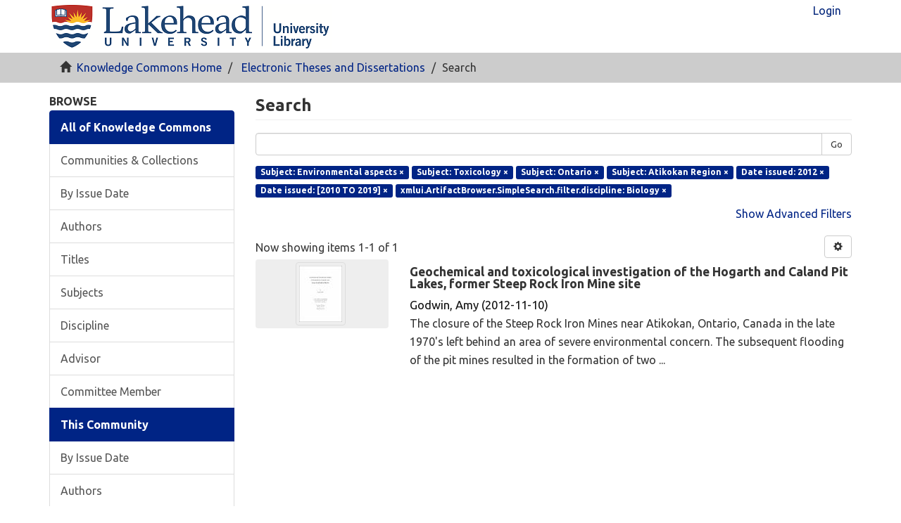

--- FILE ---
content_type: application/javascript;charset=iso-8859-1
request_url: https://knowledgecommons.lakeheadu.ca/themes/Mirage2/scripts/theme.js
body_size: 594138
content:
function DSpaceSetupAutocomplete(i,a){$(function(){null==a.authorityName&&(a.authorityName=dspace_makeFieldInput(a.inputName,"_authority"));var t=$("#"+i)[0],e=t.elements[a.inputName].id,n=null,s=(null!=t.elements[a.authorityName]&&(n=t.elements[a.authorityName].id),a.contextPath+"/choices/"+a.metadataField),t=null==a.collection?-1:a.collection,o=(s+="?collection="+t,$("#"+e));o.autocomplete({source:function(t,e){var i=s;t&&t.term&&(i+="&query="+t.term),$.get(i,function(t){var i=[],n=[];$(t).find("Choice").each(function(){var t=$(this).attr("value")?$(this).attr("value"):null,e=$(this).text()?$(this).text():t,t=t||e;null!=e&&(i.push({label:e,value:t}),n["label: "+e+", value: "+t]=$(this).attr("authority")?$(this).attr("authority"):t)}),o.data("authorities",n),e(i)})},select:function(t,e){var i=0<(i=$("#"+n)).length?i[0]:null,e=o.data("authorities")["label: "+e.item.label+", value: "+e.item.value];null!=i&&(i.value=e,null!=a.confidenceName)&&null!=(i=i.form.elements[a.confidenceName])&&(i.value="accepted"),DSpaceUpdateConfidence(document,a.confidenceIndicatorID,null==e||""==e?"blank":"accepted")}}).autocomplete("widget").addClass("dropdown-menu"),$(".ui-helper-hidden-accessible").hide()})}function DSpaceChoiceLookup(t,e,i,n,s,o,a,r,l){return t+="?field="+e+"&formID="+i+"&valueInput="+n+"&authorityInput="+s+"&collection="+a+"&isName="+r+"&isRepeating="+l+"&confIndicatorID="+o+"&limit=50",$.ajax({dataType:"html",url:t,success:function(t){t=$('<div class="modal fade">'+t+"</div>");$("body").append(t),t.modal(),DSpaceChoicesSetup(document.getElementById("aspect_general_ChoiceLookupTransformer_div_lookup")),t.on("hidden.bs.modal",function(){$(this).remove()})}}),!1}function DSpaceChoicesSetup(t){var e=$("#aspect_general_ChoiceLookupTransformer_div_lookup :header:not(.page-header)");e.data("template")||e.data("template",e.html()),e.html("Loading..."),DSpaceChoicesLoad(t)}function DSpaceChoicesLoad(t){var e=$("*[name = paramField]").val(),l=$("*[name = paramValue]").val(),i=(l=l||"",$("*[name = paramStart]").val()),n=$("*[name = paramLimit]").val(),s=$("*[name = paramFormID]").val(),o=$("*[name = paramCollection]").val(),c="true"==$("*[name = paramIsName]").val(),a="true"==$("*[name = paramIsRepeating]").val(),h="true"==$("*[name = paramIsClosed]").val(),r=$("*[name = contextPath]").val(),u=$("*[name = paramFail]").val(),d=$("*[name = paramValueInput]").val(),p="",f=$("*[name = paramNonAuthority]"),m=(0<f.length&&(p=f.val()),0==l.length&&(f=$(window.document).find("#"+s),l=c?makePersonName(f.find("*[name = "+dspace_makeFieldInput(d,"_last")+"]").val(),f.find("*[name = "+dspace_makeFieldInput(d,"_first")+"]").val()):f.find("*[name = "+d+"]").val(),a&&(c?(f.find("*[name = "+dspace_makeFieldInput(d,"_last")+"]").val(""),f.find("*[name = "+dspace_makeFieldInput(d,"_first")+"]").val("")):f.find("*[name = "+d+"]").val(null)),$("*[name = paramValue]").val(l)),$("select[name = chooser]:first"));m.addClass("loading"),$(window).ajaxError(function(t,e,i,n){window.alert(u+" Exception="+t),null!=m&&m.removeClass("loading")}),$.ajax({url:r+"/choices/"+e,type:"GET",data:{query:l,collection:o,start:i,limit:n},error:function(){window.alert(u+" HTTP error resonse"),null!=m&&m.removeClass("loading")},success:function(t){var t=$(t).find("Choices"),e=t.attr("error"),e=(null!=e&&"true"==e&&window.alert(u+" Server indicates error in response."),t.find("Choice")),i=+t.attr("start"),n=i+e.length,s=t.attr("total"),t=t.attr("more"),o=(null==t||"false"==t?$("*[name = more]").attr("disabled","true"):$("*[name = more]").removeAttr("disabled"),$("*[name = paramStart]").val(n),null!=m&&m.removeClass("loading"),m.find("option").remove(),m.find("option:last")),a=-1,r=-1,t=($.each(e,function(t){var e=$(this),t=(e.attr("value")==l&&(a=t),null!=e.attr("selected")&&(r=t),$('<option value="'+e.attr("value")+'">'+e.text()+"</option>"));t.data("authority",e.attr("authority")),0<o.length?o.before(t):m.append(t)}),h||m.append(new Option(dspace_formatMessage(p,l),l),null),-1),t=(0<=r?t=r:0<=a?t=a:1==m[0].options.length&&(t=0),0<=t&&(m[0].options[t].defaultSelected=!0,e=m[0].options[t],c?($("*[name = text1]").val(lastNameOf(e.value)),$("*[name = text2]").val(firstNameOf(e.value))):$("*[name = text1]").val(e.value)),0==n?0:1+i),e=$("#aspect_general_ChoiceLookupTransformer_div_lookup :header:not(.page-header)");e.html(dspace_formatMessage(e.data("template"),t,n,s,l))}})}function DSpaceChoicesSelectOnChange(){var t=$("#aspect_general_ChoiceLookupTransformer_div_lookup"),e=t.find("*[name = chooser]"),i="true"==t.find("*[name = paramIsName]").val(),e=e.val();i?(t.find("*[name = text1]").val(lastNameOf(e)),t.find("*[name = text2]").val(firstNameOf(e))):t.find("*[name = text1]").val(e)}function DSpaceChoicesAcceptOnClick(){var t,e=$("*[name = chooser]"),i="true"==$("*[name = paramIsName]").val(),n="true"==$("*[name = paramIsRepeating]").val(),s=$("*[name = paramValueInput]").val(),o=$("*[name = paramAuthorityInput]").val(),a=$("*[name = paramFormID]").val(),r=$("*[name = paramConfIndicatorID]").length=$("*[name = paramConfIndicatorID]").val();return 0==o.length&&(o=dspace_makeFieldInput(s,"_authority")),0<s.length&&(a=$(window.document).find("#"+a),i?(a.find("*[name = "+dspace_makeFieldInput(s,"_last")+"]").val($("*[name = text1]").val()),a.find("*[name = "+dspace_makeFieldInput(s,"_first")+"]").val($("*[name = text2]").val())):a.find("*[name = "+s+"]").val($("*[name = text1]").val()),0<o.length&&0<a.find("*[name = "+o+"]").length&&(i="",i=(t=o.lastIndexOf("_authority_"))<0?o.substring(0,o.length-10)+"_confidence":o.substring(0,t)+"_confidence_"+o.substring(t+11),0<=(t=e.find(":selected")).length&&null!=t.data("authority")&&a.find("*[name = "+o+"]").val(t.data("authority")),a.find("*[name = "+i+"]").val("accepted"),DSpaceUpdateConfidence(window.document,r,"blank")),n)&&(0<(e=a.find("*[name = submit_"+s+"_add]")).length?e.click():alert('Sanity check: Cannot find button named "submit_'+s+'_add"')),!1}function DSpaceChoicesMoreOnClick(){DSpaceChoicesSetup(document.getElementById("aspect_general_ChoiceLookupTransformer_div_lookup"))}function makePersonName(t,e){return null==e||0==e.length?t:t+", "+e}function firstNameOf(t){var e=t.indexOf(",");return e<0?"":stringTrim(t.substring(e+1))}function lastNameOf(t){var e=t.indexOf(",");return stringTrim(e<0?t:t.substring(0,e))}function stringTrim(t){for(var e=0,i=t.length;" "==t.charAt(e)&&e<i;++e);for(;e<i&&" "==t.charAt(i-1);--i);return t.slice(e,i)}function dspace_formatMessage(){for(var t=dspace_formatMessage.arguments[0],e=1;e<arguments.length;++e){var i,n="@"+e+"@";0<=t.search(n)&&(null==(i=dspace_formatMessage.arguments[e])&&(i=""),t=t.replace(n,i))}return t}function dspace_makeFieldInput(t,e){var i=t.search("_[0-9]+$");return i<0?t+e:t.substr(0,i)+e+t.substr(i)}function DSpaceUpdateConfidence(t,e,i){if(null!=e&&""!=e){t=t.getElementById(e);if(null!=t)if(null==t.className)t.className="cf-"+i;else{for(var n=t.className.split(" "),s="",o=!1,a=0;a<n.length;++a)n[a].match("^cf-[a-zA-Z0-9]+$")?(s+="cf-"+i+" ",o=!0):s+=n[a]+" ";o||(s+="cf-"+i+" "),t.className=s}}}function DSpaceAuthorityOnChange(t,e,i){return null!=e&&""!=e&&null!=(e=document.getElementById(e))&&(e.value="accepted"),DSpaceUpdateConfidence(document,i,"accepted"),!1}function DSpaceToggleAuthorityLock(t,e){if(null!=e&&""!=e){e=document.getElementById(e);if(null!=e){for(var i=t.className.split(" "),n="",s=!1,o=!1,a=0;a<i.length;++a)"is-locked"==i[a]?o=!(s=!1):"is-unlocked"==i[a]?o=s=!0:n+=i[a]+" ";o&&(t.className=n+(s?"is-locked":"is-unlocked")+" ",e.readOnly=s)}}return!1}function AuthorLookup(t,l,c){$(".authorlookup").remove();var h=$('<div class="authorlookup modal fade" tabindex="-1" role="dialog" aria-labelledby="personLookupLabel" aria-hidden="true"><div class="modal-dialog"><div class="modal-content"><div class="modal-header"><button type="button" class="close" data-dismiss="modal"><span aria-hidden="true">&times;</span><span class="sr-only">Close</span></button><h4 class="modal-title" id="personLookupLabel">Person lookup</h4></div><div class="modal-body"><div title="Person Lookup"><table class="dttable col-xs-4"><thead><th>Name</th></thead><tbody><tr><td>Loading...<td></tr></tbody></table><span class="no-vcard-selected">There\'s no one selected</span><ul class="vcard list-unstyled" style="display: none;"><li><ul class="variable"/></li><li class="vcard-insolr"><label>Items in this repository:&nbsp;</label><span/></li><li class="vcard-add"><input class="ds-button-field btn btn-default" value="Add This Person" type="button"/></li></ul></div></div></div></div></div>'),u='<button id="lookup-more-button" class="btn btn-default">show more</button>',d='<button id="lookup-less-button" class="btn btn-default">show less</button>',p=u,e=h.find("table.dttable");e.dataTable({aoColumns:[{bSortable:!1,sWidth:"200px"},{bSortable:!1,bSearchable:!1,bVisible:!1}],oLanguage:{sInfo:"Showing _START_ to _END_ of _TOTAL_ people",sInfoEmpty:"Showing 0 to 0 of 0 people",sInfoFiltered:"(filtered from _MAX_ total people)",sLengthMenu:"_MENU_ people/page",sZeroRecords:"No people found"},bAutoWidth:!1,bJQueryUI:!0,bProcessing:!0,bSort:!1,bPaginate:!1,sPaginationType:"two_button",bServerSide:!0,sAjaxSource:t,sDom:'<"H"lfr><"clearfix"t<"vcard-wrapper col-xs-8">><"F"ip>',fnInitComplete:function(){h.find("table.dttable").show(),h.find("div.vcard-wrapper").append(h.find(".no-vcard-selected")).append(h.find("ul.vcard")),h.modal(),h.find(".dataTables_wrapper").parent().attr("style","width: auto; min-height: 121px; height: auto;");var t,e=h.find(".dataTables_filter input"),i="";i=-1!=l.indexOf("value_")?$("textarea[name="+l+"]").val():0<(t=$("input[name="+l+"_last]")).length?(t.val()+" "+$("input[name="+l+"_first]").val()).trim():$("input[name="+l+"]").val(),e.val(i),setTimeout(function(){e.trigger($.Event("keyup",{keyCode:13}))},50),e.trigger($.Event("keyup",{keyCode:13})),e.addClass("form-control"),h.find(".ui-corner-tr").removeClass(".ui-corner-tr"),h.find(".ui-corner-tl").removeClass(".ui-corner-tl")},fnInfoCallback:function(t,e,i,n,s,o){return"Showing "+i+" results. "+p},fnRowCallback:function(t,r,e){r=r[1];var i=$(t),n=$(this).closest(".dataTables_wrapper").find(".vcard-wrapper .vcard").data("authorityID");return null!=n&&r.authority==n&&i.addClass("current-item"),i.addClass("clickable"),"false"==r.insolr&&i.addClass("notinsolr"),i.click(function(){var t,e=$(this),e=(e.siblings(".current-item").removeClass("current-item"),e.addClass("current-item"),e.closest(".dataTables_wrapper").find(".vcard-wrapper")),i=(e.find(".no-vcard-selected:visible").hide(),e.find(".vcard")),n=(i.data("authorityID",r.authority),i.data("name",r.value),["insolr","value","authority"]),s=["last-name","first-name"],o=i.find(".variable");for(t in o.empty(),s.forEach(function(t){a(r,t,o)}),r)r.hasOwnProperty(t)&&n.indexOf(t)<0&&s.indexOf(t)<0&&a(r,t,o);function a(t,e,i){var n=e.replace(/-/g," "),s=(s="")+('<li class="vcard-'+e+'"><label>'+n+": </label>")+("orcid"==e?'<span><a target="_blank" rel="noopener" href="http://orcid.org/'+t[e]+'">'+t[e]+"</a></span>":"<span>"+t[e]+"</span>");i.append(s+="</li>")}"false"!=r.insolr?(e=window.DSpace.context_path+"/discover?filtertype=author&filter_relational_operator=authority&filter="+r.insolr,i.find(".vcard-insolr span").empty().append('<a href="'+e+'" target="_new">view items</a>')):i.find(".vcard-insolr span").text("0"),i.find(".vcard-add input").click(function(){var t,e;-1!=l.indexOf("value_")?($("input[name="+l+"]").val(i.find(".vcard-last-name span").text()+", "+i.find(".vcard-first-name span").text()),$("input[name="+l+"_authority]").val(i.data("authorityID")),$("textarea[name="+l+"]").val(i.data("name")),DSpaceAuthorityOnChange(document.getElementById("aspect_administrative_item_EditItemMetadataForm_field_"+l+"_authority"),e="aspect_administrative_item_EditItemMetadataForm_field_"+l+"_confidence",e=e+"_indicator"),t=(e=$("#"+e)[0]).className,e.title="This authority value has been confirmed as accurate by an interactive user",t=t.replace(new RegExp(" glyphicon-.* "),""),e.className=t+" glyphicon-thumbs-up"):(0<(e=$("input[name="+l+"_last]")).length?(e.val(i.find(".vcard-last-name span").text()),$("input[name="+l+"_first]").val(i.find(".vcard-first-name span").text())):$("input[name="+l+"]").val(i.data("name")),$("input[name="+l+"_authority]").val(i.data("authorityID")),$("input[name=submit_"+l+"_add]").click()),h.modal("hide")}),i.show()}),t},fnDrawCallback:function(){var t=$(this).closest(".dataTables_wrapper");(0<t.find(".current-item").length?(t.find(".vcard-wrapper .no-vcard-selected:visible").hide(),t.find(".vcard-wrapper .vcard:hidden")):(t.find(".vcard-wrapper .vcard:visible").hide(),t.find(".vcard-wrapper .no-vcard-selected:hidden"))).show(),$("#lookup-more-button").click(function(){p=d,e.fnFilter($(".dataTables_filter > input").val())}),$("#lookup-less-button").click(function(){p=u,e.fnFilter($(".dataTables_filter > input").val())})},fnServerData:function(t,e,i){$.each(e,function(){"sEcho"==this.name?n=this.value:"sSearch"==this.name?s=this.value:"iDisplayStart"==this.name?o=this.value:"iDisplayLength"==this.name&&(a=this.value)}),null==c&&(c="-1"),null==n&&(n=""),null==s&&(s=""),null==o&&(o="0"),null==a&&(a="0"),p==d&&(a="20"),p==u&&(a="10");var n,s,o,a,e=[],r=(e.push({name:"query",value:s}),e.push({name:"collection",value:c}),e.push({name:"start",value:o}),e.push({name:"limit",value:a}),$(this));$.ajax({cache:!1,url:t,dataType:"xml",data:e,success:function(t){var t=$(t),s=[],t=($.each(t.find("Choice"),function(){for(var t=[],e={},i=0;i<this.attributes.length;i++){var n=this.attributes[i];e[n.name]=n.value}t.push(e.value),t.push(e),s.push(t)}),t.find("Choices").attr("total")),e=r.data("totalNbPeople");(null==e||+e<1)&&r.data("totalNbPeople",e=t),i({sEcho:n,iTotalRecords:e,iTotalDisplayRecords:t,aaData:s})}})}})}!function(t,e){"use strict";"object"==typeof module&&"object"==typeof module.exports?module.exports=t.document?e(t,!0):function(t){if(t.document)return e(t);throw new Error("jQuery requires a window with a document")}:e(t)}("undefined"!=typeof window?window:this,function(x,H){"use strict";function b(t){return"function"==typeof t&&"number"!=typeof t.nodeType}function m(t){return null!=t&&t===t.window}var t=[],C=x.document,F=Object.getPrototypeOf,r=t.slice,R=t.concat,$=t.push,j=t.indexOf,W={},z=W.toString,B=W.hasOwnProperty,q=B.toString,U=q.call(Object),g={},V={type:!0,src:!0,nonce:!0,noModule:!0};function Y(t,e,i){var n,s,o=(i=i||C).createElement("script");if(o.text=t,e)for(n in V)(s=e[n]||e.getAttribute&&e.getAttribute(n))&&o.setAttribute(n,s);i.head.appendChild(o).parentNode.removeChild(o)}function f(t){return null==t?t+"":"object"==typeof t||"function"==typeof t?W[z.call(t)]||"object":typeof t}var e="3.4.1",S=function(t,e){return new S.fn.init(t,e)},K=/^[\s\uFEFF\xA0]+|[\s\uFEFF\xA0]+$/g;function X(t){var e=!!t&&"length"in t&&t.length,i=f(t);return!b(t)&&!m(t)&&("array"===i||0===e||"number"==typeof e&&0<e&&e-1 in t)}S.fn=S.prototype={jquery:e,constructor:S,length:0,toArray:function(){return r.call(this)},get:function(t){return null==t?r.call(this):t<0?this[t+this.length]:this[t]},pushStack:function(t){t=S.merge(this.constructor(),t);return t.prevObject=this,t},each:function(t){return S.each(this,t)},map:function(i){return this.pushStack(S.map(this,function(t,e){return i.call(t,e,t)}))},slice:function(){return this.pushStack(r.apply(this,arguments))},first:function(){return this.eq(0)},last:function(){return this.eq(-1)},eq:function(t){var e=this.length,t=+t+(t<0?e:0);return this.pushStack(0<=t&&t<e?[this[t]]:[])},end:function(){return this.prevObject||this.constructor()},push:$,sort:t.sort,splice:t.splice},S.extend=S.fn.extend=function(){var t,e,i,n,s,o=arguments[0]||{},a=1,r=arguments.length,l=!1;for("boolean"==typeof o&&(l=o,o=arguments[a]||{},a++),"object"==typeof o||b(o)||(o={}),a===r&&(o=this,a--);a<r;a++)if(null!=(t=arguments[a]))for(e in t)i=t[e],"__proto__"!==e&&o!==i&&(l&&i&&(S.isPlainObject(i)||(n=Array.isArray(i)))?(s=o[e],s=n&&!Array.isArray(s)?[]:n||S.isPlainObject(s)?s:{},n=!1,o[e]=S.extend(l,s,i)):void 0!==i&&(o[e]=i));return o},S.extend({expando:"jQuery"+(e+Math.random()).replace(/\D/g,""),isReady:!0,error:function(t){throw new Error(t)},noop:function(){},isPlainObject:function(t){return!(!t||"[object Object]"!==z.call(t)||(t=F(t))&&("function"!=typeof(t=B.call(t,"constructor")&&t.constructor)||q.call(t)!==U))},isEmptyObject:function(t){for(var e in t)return!1;return!0},globalEval:function(t,e){Y(t,{nonce:e&&e.nonce})},each:function(t,e){var i,n=0;if(X(t))for(i=t.length;n<i&&!1!==e.call(t[n],n,t[n]);n++);else for(n in t)if(!1===e.call(t[n],n,t[n]))break;return t},trim:function(t){return null==t?"":(t+"").replace(K,"")},makeArray:function(t,e){e=e||[];return null!=t&&(X(Object(t))?S.merge(e,"string"==typeof t?[t]:t):$.call(e,t)),e},inArray:function(t,e,i){return null==e?-1:j.call(e,t,i)},merge:function(t,e){for(var i=+e.length,n=0,s=t.length;n<i;n++)t[s++]=e[n];return t.length=s,t},grep:function(t,e,i){for(var n=[],s=0,o=t.length,a=!i;s<o;s++)!e(t[s],s)!=a&&n.push(t[s]);return n},map:function(t,e,i){var n,s,o=0,a=[];if(X(t))for(n=t.length;o<n;o++)null!=(s=e(t[o],o,i))&&a.push(s);else for(o in t)null!=(s=e(t[o],o,i))&&a.push(s);return R.apply([],a)},guid:1,support:g}),"function"==typeof Symbol&&(S.fn[Symbol.iterator]=t[Symbol.iterator]),S.each("Boolean Number String Function Array Date RegExp Object Error Symbol".split(" "),function(t,e){W["[object "+e+"]"]=e.toLowerCase()});function n(t,e,i){for(var n=[],s=void 0!==i;(t=t[e])&&9!==t.nodeType;)if(1===t.nodeType){if(s&&S(t).is(i))break;n.push(t)}return n}function G(t,e){for(var i=[];t;t=t.nextSibling)1===t.nodeType&&t!==e&&i.push(t);return i}var e=function(H){function u(t,e,i){var n="0x"+e-65536;return n!=n||i?e:n<0?String.fromCharCode(65536+n):String.fromCharCode(n>>10|55296,1023&n|56320)}function F(t,e){return e?"\0"===t?"ï¿½":t.slice(0,-1)+"\\"+t.charCodeAt(t.length-1).toString(16)+" ":"\\"+t}function R(){x()}var t,d,_,o,$,p,j,W,w,l,c,x,C,i,S,f,n,s,m,k="sizzle"+ +new Date,g=H.document,D=0,z=0,B=E(),q=E(),U=E(),v=E(),V=function(t,e){return t===e&&(c=!0),0},Y={}.hasOwnProperty,e=[],K=e.pop,X=e.push,T=e.push,G=e.slice,b=function(t,e){for(var i=0,n=t.length;i<n;i++)if(t[i]===e)return i;return-1},J="checked|selected|async|autofocus|autoplay|controls|defer|disabled|hidden|ismap|loop|multiple|open|readonly|required|scoped",a="[\\x20\\t\\r\\n\\f]",r="(?:\\\\.|[\\w-]|[^\0-\\xa0])+",Q="\\["+a+"*("+r+")(?:"+a+"*([*^$|!~]?=)"+a+"*(?:'((?:\\\\.|[^\\\\'])*)'|\"((?:\\\\.|[^\\\\\"])*)\"|("+r+"))|)"+a+"*\\]",Z=":("+r+")(?:\\((('((?:\\\\.|[^\\\\'])*)'|\"((?:\\\\.|[^\\\\\"])*)\")|((?:\\\\.|[^\\\\()[\\]]|"+Q+")*)|.*)\\)|)",tt=new RegExp(a+"+","g"),y=new RegExp("^"+a+"+|((?:^|[^\\\\])(?:\\\\.)*)"+a+"+$","g"),et=new RegExp("^"+a+"*,"+a+"*"),it=new RegExp("^"+a+"*([>+~]|"+a+")"+a+"*"),nt=new RegExp(a+"|>"),st=new RegExp(Z),ot=new RegExp("^"+r+"$"),I={ID:new RegExp("^#("+r+")"),CLASS:new RegExp("^\\.("+r+")"),TAG:new RegExp("^("+r+"|[*])"),ATTR:new RegExp("^"+Q),PSEUDO:new RegExp("^"+Z),CHILD:new RegExp("^:(only|first|last|nth|nth-last)-(child|of-type)(?:\\("+a+"*(even|odd|(([+-]|)(\\d*)n|)"+a+"*(?:([+-]|)"+a+"*(\\d+)|))"+a+"*\\)|)","i"),bool:new RegExp("^(?:"+J+")$","i"),needsContext:new RegExp("^"+a+"*[>+~]|:(even|odd|eq|gt|lt|nth|first|last)(?:\\("+a+"*((?:-\\d)?\\d*)"+a+"*\\)|)(?=[^-]|$)","i")},at=/HTML$/i,rt=/^(?:input|select|textarea|button)$/i,lt=/^h\d$/i,h=/^[^{]+\{\s*\[native \w/,ct=/^(?:#([\w-]+)|(\w+)|\.([\w-]+))$/,ht=/[+~]/,P=new RegExp("\\\\([\\da-f]{1,6}"+a+"?|("+a+")|.)","ig"),ut=/([\0-\x1f\x7f]|^-?\d)|^-$|[^\0-\x1f\x7f-\uFFFF\w-]/g,dt=bt(function(t){return!0===t.disabled&&"fieldset"===t.nodeName.toLowerCase()},{dir:"parentNode",next:"legend"});try{T.apply(e=G.call(g.childNodes),g.childNodes),e[g.childNodes.length].nodeType}catch(t){T={apply:e.length?function(t,e){X.apply(t,G.call(e))}:function(t,e){for(var i=t.length,n=0;t[i++]=e[n++];);t.length=i-1}}}function A(t,e,i,n){var s,o,a,r,l,c,h=e&&e.ownerDocument,u=e?e.nodeType:9;if(i=i||[],"string"!=typeof t||!t||1!==u&&9!==u&&11!==u)return i;if(!n&&((e?e.ownerDocument||e:g)!==C&&x(e),e=e||C,S)){if(11!==u&&(r=ct.exec(t)))if(s=r[1]){if(9===u){if(!(c=e.getElementById(s)))return i;if(c.id===s)return i.push(c),i}else if(h&&(c=h.getElementById(s))&&m(e,c)&&c.id===s)return i.push(c),i}else{if(r[2])return T.apply(i,e.getElementsByTagName(t)),i;if((s=r[3])&&d.getElementsByClassName&&e.getElementsByClassName)return T.apply(i,e.getElementsByClassName(s)),i}if(d.qsa&&!v[t+" "]&&(!f||!f.test(t))&&(1!==u||"object"!==e.nodeName.toLowerCase())){if(c=t,h=e,1===u&&nt.test(t)){for((a=e.getAttribute("id"))?a=a.replace(ut,F):e.setAttribute("id",a=k),o=(l=p(t)).length;o--;)l[o]="#"+a+" "+L(l[o]);c=l.join(","),h=ht.test(t)&&gt(e.parentNode)||e}try{return T.apply(i,h.querySelectorAll(c)),i}catch(e){v(t,!0)}finally{a===k&&e.removeAttribute("id")}}}return W(t.replace(y,"$1"),e,i,n)}function E(){var n=[];return function t(e,i){return n.push(e+" ")>_.cacheLength&&delete t[n.shift()],t[e+" "]=i}}function N(t){return t[k]=!0,t}function M(t){var e=C.createElement("fieldset");try{return!!t(e)}catch(t){return!1}finally{e.parentNode&&e.parentNode.removeChild(e)}}function pt(t,e){for(var i=t.split("|"),n=i.length;n--;)_.attrHandle[i[n]]=e}function ft(t,e){var i=e&&t,n=i&&1===t.nodeType&&1===e.nodeType&&t.sourceIndex-e.sourceIndex;if(n)return n;if(i)for(;i=i.nextSibling;)if(i===e)return-1;return t?1:-1}function mt(e){return function(t){return"form"in t?t.parentNode&&!1===t.disabled?"label"in t?"label"in t.parentNode?t.parentNode.disabled===e:t.disabled===e:t.isDisabled===e||t.isDisabled!==!e&&dt(t)===e:t.disabled===e:"label"in t&&t.disabled===e}}function O(a){return N(function(o){return o=+o,N(function(t,e){for(var i,n=a([],t.length,o),s=n.length;s--;)t[i=n[s]]&&(t[i]=!(e[i]=t[i]))})})}function gt(t){return t&&void 0!==t.getElementsByTagName&&t}for(t in d=A.support={},$=A.isXML=function(t){var e=t.namespaceURI,t=(t.ownerDocument||t).documentElement;return!at.test(e||t&&t.nodeName||"HTML")},x=A.setDocument=function(t){var t=t?t.ownerDocument||t:g;return t!==C&&9===t.nodeType&&t.documentElement&&(i=(C=t).documentElement,S=!$(C),g!==C&&(t=C.defaultView)&&t.top!==t&&(t.addEventListener?t.addEventListener("unload",R,!1):t.attachEvent&&t.attachEvent("onunload",R)),d.attributes=M(function(t){return t.className="i",!t.getAttribute("className")}),d.getElementsByTagName=M(function(t){return t.appendChild(C.createComment("")),!t.getElementsByTagName("*").length}),d.getElementsByClassName=h.test(C.getElementsByClassName),d.getById=M(function(t){return i.appendChild(t).id=k,!C.getElementsByName||!C.getElementsByName(k).length}),d.getById?(_.filter.ID=function(t){var e=t.replace(P,u);return function(t){return t.getAttribute("id")===e}},_.find.ID=function(t,e){if(void 0!==e.getElementById&&S)return(e=e.getElementById(t))?[e]:[]}):(_.filter.ID=function(t){var e=t.replace(P,u);return function(t){t=void 0!==t.getAttributeNode&&t.getAttributeNode("id");return t&&t.value===e}},_.find.ID=function(t,e){if(void 0!==e.getElementById&&S){var i,n,s,o=e.getElementById(t);if(o){if((i=o.getAttributeNode("id"))&&i.value===t)return[o];for(s=e.getElementsByName(t),n=0;o=s[n++];)if((i=o.getAttributeNode("id"))&&i.value===t)return[o]}return[]}}),_.find.TAG=d.getElementsByTagName?function(t,e){return void 0!==e.getElementsByTagName?e.getElementsByTagName(t):d.qsa?e.querySelectorAll(t):void 0}:function(t,e){var i,n=[],s=0,o=e.getElementsByTagName(t);if("*"!==t)return o;for(;i=o[s++];)1===i.nodeType&&n.push(i);return n},_.find.CLASS=d.getElementsByClassName&&function(t,e){if(void 0!==e.getElementsByClassName&&S)return e.getElementsByClassName(t)},n=[],f=[],(d.qsa=h.test(C.querySelectorAll))&&(M(function(t){i.appendChild(t).innerHTML="<a id='"+k+"'></a><select id='"+k+"-\r\\' msallowcapture=''><option selected=''></option></select>",t.querySelectorAll("[msallowcapture^='']").length&&f.push("[*^$]="+a+"*(?:''|\"\")"),t.querySelectorAll("[selected]").length||f.push("\\["+a+"*(?:value|"+J+")"),t.querySelectorAll("[id~="+k+"-]").length||f.push("~="),t.querySelectorAll(":checked").length||f.push(":checked"),t.querySelectorAll("a#"+k+"+*").length||f.push(".#.+[+~]")}),M(function(t){t.innerHTML="<a href='' disabled='disabled'></a><select disabled='disabled'><option/></select>";var e=C.createElement("input");e.setAttribute("type","hidden"),t.appendChild(e).setAttribute("name","D"),t.querySelectorAll("[name=d]").length&&f.push("name"+a+"*[*^$|!~]?="),2!==t.querySelectorAll(":enabled").length&&f.push(":enabled",":disabled"),i.appendChild(t).disabled=!0,2!==t.querySelectorAll(":disabled").length&&f.push(":enabled",":disabled"),t.querySelectorAll("*,:x"),f.push(",.*:")})),(d.matchesSelector=h.test(s=i.matches||i.webkitMatchesSelector||i.mozMatchesSelector||i.oMatchesSelector||i.msMatchesSelector))&&M(function(t){d.disconnectedMatch=s.call(t,"*"),s.call(t,"[s!='']:x"),n.push("!=",Z)}),f=f.length&&new RegExp(f.join("|")),n=n.length&&new RegExp(n.join("|")),t=h.test(i.compareDocumentPosition),m=t||h.test(i.contains)?function(t,e){var i=9===t.nodeType?t.documentElement:t,e=e&&e.parentNode;return t===e||!(!e||1!==e.nodeType||!(i.contains?i.contains(e):t.compareDocumentPosition&&16&t.compareDocumentPosition(e)))}:function(t,e){if(e)for(;e=e.parentNode;)if(e===t)return!0;return!1},V=t?function(t,e){var i;return t===e?(c=!0,0):!t.compareDocumentPosition-!e.compareDocumentPosition||(1&(i=(t.ownerDocument||t)===(e.ownerDocument||e)?t.compareDocumentPosition(e):1)||!d.sortDetached&&e.compareDocumentPosition(t)===i?t===C||t.ownerDocument===g&&m(g,t)?-1:e===C||e.ownerDocument===g&&m(g,e)?1:l?b(l,t)-b(l,e):0:4&i?-1:1)}:function(t,e){if(t===e)return c=!0,0;var i,n=0,s=t.parentNode,o=e.parentNode,a=[t],r=[e];if(!s||!o)return t===C?-1:e===C?1:s?-1:o?1:l?b(l,t)-b(l,e):0;if(s===o)return ft(t,e);for(i=t;i=i.parentNode;)a.unshift(i);for(i=e;i=i.parentNode;)r.unshift(i);for(;a[n]===r[n];)n++;return n?ft(a[n],r[n]):a[n]===g?-1:r[n]===g?1:0}),C},A.matches=function(t,e){return A(t,null,null,e)},A.matchesSelector=function(t,e){if((t.ownerDocument||t)!==C&&x(t),d.matchesSelector&&S&&!v[e+" "]&&(!n||!n.test(e))&&(!f||!f.test(e)))try{var i=s.call(t,e);if(i||d.disconnectedMatch||t.document&&11!==t.document.nodeType)return i}catch(t){v(e,!0)}return 0<A(e,C,null,[t]).length},A.contains=function(t,e){return(t.ownerDocument||t)!==C&&x(t),m(t,e)},A.attr=function(t,e){(t.ownerDocument||t)!==C&&x(t);var i=_.attrHandle[e.toLowerCase()],i=i&&Y.call(_.attrHandle,e.toLowerCase())?i(t,e,!S):void 0;return void 0!==i?i:d.attributes||!S?t.getAttribute(e):(i=t.getAttributeNode(e))&&i.specified?i.value:null},A.escape=function(t){return(t+"").replace(ut,F)},A.error=function(t){throw new Error("Syntax error, unrecognized expression: "+t)},A.uniqueSort=function(t){var e,i=[],n=0,s=0;if(c=!d.detectDuplicates,l=!d.sortStable&&t.slice(0),t.sort(V),c){for(;e=t[s++];)e===t[s]&&(n=i.push(s));for(;n--;)t.splice(i[n],1)}return l=null,t},o=A.getText=function(t){var e,i="",n=0,s=t.nodeType;if(s){if(1===s||9===s||11===s){if("string"==typeof t.textContent)return t.textContent;for(t=t.firstChild;t;t=t.nextSibling)i+=o(t)}else if(3===s||4===s)return t.nodeValue}else for(;e=t[n++];)i+=o(e);return i},(_=A.selectors={cacheLength:50,createPseudo:N,match:I,attrHandle:{},find:{},relative:{">":{dir:"parentNode",first:!0}," ":{dir:"parentNode"},"+":{dir:"previousSibling",first:!0},"~":{dir:"previousSibling"}},preFilter:{ATTR:function(t){return t[1]=t[1].replace(P,u),t[3]=(t[3]||t[4]||t[5]||"").replace(P,u),"~="===t[2]&&(t[3]=" "+t[3]+" "),t.slice(0,4)},CHILD:function(t){return t[1]=t[1].toLowerCase(),"nth"===t[1].slice(0,3)?(t[3]||A.error(t[0]),t[4]=+(t[4]?t[5]+(t[6]||1):2*("even"===t[3]||"odd"===t[3])),t[5]=+(t[7]+t[8]||"odd"===t[3])):t[3]&&A.error(t[0]),t},PSEUDO:function(t){var e,i=!t[6]&&t[2];return I.CHILD.test(t[0])?null:(t[3]?t[2]=t[4]||t[5]||"":i&&st.test(i)&&(e=(e=p(i,!0))&&i.indexOf(")",i.length-e)-i.length)&&(t[0]=t[0].slice(0,e),t[2]=i.slice(0,e)),t.slice(0,3))}},filter:{TAG:function(t){var e=t.replace(P,u).toLowerCase();return"*"===t?function(){return!0}:function(t){return t.nodeName&&t.nodeName.toLowerCase()===e}},CLASS:function(t){var e=B[t+" "];return e||(e=new RegExp("(^|"+a+")"+t+"("+a+"|$)"))&&B(t,function(t){return e.test("string"==typeof t.className&&t.className||void 0!==t.getAttribute&&t.getAttribute("class")||"")})},ATTR:function(e,i,n){return function(t){t=A.attr(t,e);return null==t?"!="===i:!i||(t+="","="===i?t===n:"!="===i?t!==n:"^="===i?n&&0===t.indexOf(n):"*="===i?n&&-1<t.indexOf(n):"$="===i?n&&t.slice(-n.length)===n:"~="===i?-1<(" "+t.replace(tt," ")+" ").indexOf(n):"|="===i&&(t===n||t.slice(0,n.length+1)===n+"-"))}},CHILD:function(f,t,e,m,g){var v="nth"!==f.slice(0,3),b="last"!==f.slice(-4),y="of-type"===t;return 1===m&&0===g?function(t){return!!t.parentNode}:function(t,e,i){var n,s,o,a,r,l,c=v!=b?"nextSibling":"previousSibling",h=t.parentNode,u=y&&t.nodeName.toLowerCase(),d=!i&&!y,p=!1;if(h){if(v){for(;c;){for(a=t;a=a[c];)if(y?a.nodeName.toLowerCase()===u:1===a.nodeType)return!1;l=c="only"===f&&!l&&"nextSibling"}return!0}if(l=[b?h.firstChild:h.lastChild],b&&d){for(p=(r=(n=(s=(o=(a=h)[k]||(a[k]={}))[a.uniqueID]||(o[a.uniqueID]={}))[f]||[])[0]===D&&n[1])&&n[2],a=r&&h.childNodes[r];a=++r&&a&&a[c]||(p=r=0,l.pop());)if(1===a.nodeType&&++p&&a===t){s[f]=[D,r,p];break}}else if(!1===(p=d?r=(n=(s=(o=(a=t)[k]||(a[k]={}))[a.uniqueID]||(o[a.uniqueID]={}))[f]||[])[0]===D&&n[1]:p))for(;(a=++r&&a&&a[c]||(p=r=0,l.pop()))&&((y?a.nodeName.toLowerCase()!==u:1!==a.nodeType)||!++p||(d&&((s=(o=a[k]||(a[k]={}))[a.uniqueID]||(o[a.uniqueID]={}))[f]=[D,p]),a!==t)););return(p-=g)===m||p%m==0&&0<=p/m}}},PSEUDO:function(t,o){var e,a=_.pseudos[t]||_.setFilters[t.toLowerCase()]||A.error("unsupported pseudo: "+t);return a[k]?a(o):1<a.length?(e=[t,t,"",o],_.setFilters.hasOwnProperty(t.toLowerCase())?N(function(t,e){for(var i,n=a(t,o),s=n.length;s--;)t[i=b(t,n[s])]=!(e[i]=n[s])}):function(t){return a(t,0,e)}):a}},pseudos:{not:N(function(t){var n=[],s=[],r=j(t.replace(y,"$1"));return r[k]?N(function(t,e,i,n){for(var s,o=r(t,null,n,[]),a=t.length;a--;)(s=o[a])&&(t[a]=!(e[a]=s))}):function(t,e,i){return n[0]=t,r(n,null,i,s),n[0]=null,!s.pop()}}),has:N(function(e){return function(t){return 0<A(e,t).length}}),contains:N(function(e){return e=e.replace(P,u),function(t){return-1<(t.textContent||o(t)).indexOf(e)}}),lang:N(function(i){return ot.test(i||"")||A.error("unsupported lang: "+i),i=i.replace(P,u).toLowerCase(),function(t){var e;do{if(e=S?t.lang:t.getAttribute("xml:lang")||t.getAttribute("lang"))return(e=e.toLowerCase())===i||0===e.indexOf(i+"-")}while((t=t.parentNode)&&1===t.nodeType);return!1}}),target:function(t){var e=H.location&&H.location.hash;return e&&e.slice(1)===t.id},root:function(t){return t===i},focus:function(t){return t===C.activeElement&&(!C.hasFocus||C.hasFocus())&&!!(t.type||t.href||~t.tabIndex)},enabled:mt(!1),disabled:mt(!0),checked:function(t){var e=t.nodeName.toLowerCase();return"input"===e&&!!t.checked||"option"===e&&!!t.selected},selected:function(t){return t.parentNode&&t.parentNode.selectedIndex,!0===t.selected},empty:function(t){for(t=t.firstChild;t;t=t.nextSibling)if(t.nodeType<6)return!1;return!0},parent:function(t){return!_.pseudos.empty(t)},header:function(t){return lt.test(t.nodeName)},input:function(t){return rt.test(t.nodeName)},button:function(t){var e=t.nodeName.toLowerCase();return"input"===e&&"button"===t.type||"button"===e},text:function(t){return"input"===t.nodeName.toLowerCase()&&"text"===t.type&&(null==(t=t.getAttribute("type"))||"text"===t.toLowerCase())},first:O(function(){return[0]}),last:O(function(t,e){return[e-1]}),eq:O(function(t,e,i){return[i<0?i+e:i]}),even:O(function(t,e){for(var i=0;i<e;i+=2)t.push(i);return t}),odd:O(function(t,e){for(var i=1;i<e;i+=2)t.push(i);return t}),lt:O(function(t,e,i){for(var n=i<0?i+e:e<i?e:i;0<=--n;)t.push(n);return t}),gt:O(function(t,e,i){for(var n=i<0?i+e:i;++n<e;)t.push(n);return t})}}).pseudos.nth=_.pseudos.eq,{radio:!0,checkbox:!0,file:!0,password:!0,image:!0})_.pseudos[t]=function(e){return function(t){return"input"===t.nodeName.toLowerCase()&&t.type===e}}(t);for(t in{submit:!0,reset:!0})_.pseudos[t]=function(i){return function(t){var e=t.nodeName.toLowerCase();return("input"===e||"button"===e)&&t.type===i}}(t);function vt(){}function L(t){for(var e=0,i=t.length,n="";e<i;e++)n+=t[e].value;return n}function bt(a,t,e){var r=t.dir,l=t.next,c=l||r,h=e&&"parentNode"===c,u=z++;return t.first?function(t,e,i){for(;t=t[r];)if(1===t.nodeType||h)return a(t,e,i);return!1}:function(t,e,i){var n,s,o=[D,u];if(i){for(;t=t[r];)if((1===t.nodeType||h)&&a(t,e,i))return!0}else for(;t=t[r];)if(1===t.nodeType||h)if(s=(s=t[k]||(t[k]={}))[t.uniqueID]||(s[t.uniqueID]={}),l&&l===t.nodeName.toLowerCase())t=t[r]||t;else{if((n=s[c])&&n[0]===D&&n[1]===u)return o[2]=n[2];if((s[c]=o)[2]=a(t,e,i))return!0}return!1}}function yt(s){return 1<s.length?function(t,e,i){for(var n=s.length;n--;)if(!s[n](t,e,i))return!1;return!0}:s[0]}function _t(t,e,i,n,s){for(var o,a=[],r=0,l=t.length,c=null!=e;r<l;r++)!(o=t[r])||i&&!i(o,n,s)||(a.push(o),c&&e.push(r));return a}function wt(t){for(var n,e,i,s=t.length,o=_.relative[t[0].type],a=o||_.relative[" "],r=o?1:0,l=bt(function(t){return t===n},a,!0),c=bt(function(t){return-1<b(n,t)},a,!0),h=[function(t,e,i){t=!o&&(i||e!==w)||((n=e).nodeType?l:c)(t,e,i);return n=null,t}];r<s;r++)if(e=_.relative[t[r].type])h=[bt(yt(h),e)];else{if((e=_.filter[t[r].type].apply(null,t[r].matches))[k]){for(i=++r;i<s&&!_.relative[t[i].type];i++);return function t(p,f,m,g,v,e){return g&&!g[k]&&(g=t(g)),v&&!v[k]&&(v=t(v,e)),N(function(t,e,i,n){var s,o,a,r=[],l=[],c=e.length,h=t||function(t,e,i){for(var n=0,s=e.length;n<s;n++)A(t,e[n],i);return i}(f||"*",i.nodeType?[i]:i,[]),u=!p||!t&&f?h:_t(h,r,p,i,n),d=m?v||(t?p:c||g)?[]:e:u;if(m&&m(u,d,i,n),g)for(s=_t(d,l),g(s,[],i,n),o=s.length;o--;)(a=s[o])&&(d[l[o]]=!(u[l[o]]=a));if(t){if(v||p){if(v){for(s=[],o=d.length;o--;)(a=d[o])&&s.push(u[o]=a);v(null,d=[],s,n)}for(o=d.length;o--;)(a=d[o])&&-1<(s=v?b(t,a):r[o])&&(t[s]=!(e[s]=a))}}else d=_t(d===e?d.splice(c,d.length):d),v?v(null,e,d,n):T.apply(e,d)})}(1<r&&yt(h),1<r&&L(t.slice(0,r-1).concat({value:" "===t[r-2].type?"*":""})).replace(y,"$1"),e,r<i&&wt(t.slice(r,i)),i<s&&wt(t=t.slice(i)),i<s&&L(t))}h.push(e)}return yt(h)}return vt.prototype=_.filters=_.pseudos,_.setFilters=new vt,p=A.tokenize=function(t,e){var i,n,s,o,a,r,l,c=q[t+" "];if(c)return e?0:c.slice(0);for(a=t,r=[],l=_.preFilter;a;){for(o in i&&!(n=et.exec(a))||(n&&(a=a.slice(n[0].length)||a),r.push(s=[])),i=!1,(n=it.exec(a))&&(i=n.shift(),s.push({value:i,type:n[0].replace(y," ")}),a=a.slice(i.length)),_.filter)!(n=I[o].exec(a))||l[o]&&!(n=l[o](n))||(i=n.shift(),s.push({value:i,type:o,matches:n}),a=a.slice(i.length));if(!i)break}return e?a.length:a?A.error(t):q(t,r).slice(0)},j=A.compile=function(t,e){var i,g,v,b,y,n,s=[],o=[],a=U[t+" "];if(!a){for(i=(e=e||p(t)).length;i--;)((a=wt(e[i]))[k]?s:o).push(a);(a=U(t,(b=0<(v=s).length,y=0<(g=o).length,n=function(t,e,i,n,s){var o,a,r,l=0,c="0",h=t&&[],u=[],d=w,p=t||y&&_.find.TAG("*",s),f=D+=null==d?1:Math.random()||.1,m=p.length;for(s&&(w=e===C||e||s);c!==m&&null!=(o=p[c]);c++){if(y&&o){for(a=0,e||o.ownerDocument===C||(x(o),i=!S);r=g[a++];)if(r(o,e||C,i)){n.push(o);break}s&&(D=f)}b&&((o=!r&&o)&&l--,t)&&h.push(o)}if(l+=c,b&&c!==l){for(a=0;r=v[a++];)r(h,u,e,i);if(t){if(0<l)for(;c--;)h[c]||u[c]||(u[c]=K.call(n));u=_t(u)}T.apply(n,u),s&&!t&&0<u.length&&1<l+v.length&&A.uniqueSort(n)}return s&&(D=f,w=d),h},b?N(n):n))).selector=t}return a},W=A.select=function(t,e,i,n){var s,o,a,r,l,c="function"==typeof t&&t,h=!n&&p(t=c.selector||t);if(i=i||[],1===h.length){if(2<(o=h[0]=h[0].slice(0)).length&&"ID"===(a=o[0]).type&&9===e.nodeType&&S&&_.relative[o[1].type]){if(!(e=(_.find.ID(a.matches[0].replace(P,u),e)||[])[0]))return i;c&&(e=e.parentNode),t=t.slice(o.shift().value.length)}for(s=I.needsContext.test(t)?0:o.length;s--&&(a=o[s],!_.relative[r=a.type]);)if((l=_.find[r])&&(n=l(a.matches[0].replace(P,u),ht.test(o[0].type)&&gt(e.parentNode)||e))){if(o.splice(s,1),t=n.length&&L(o))break;return T.apply(i,n),i}}return(c||j(t,h))(n,e,!S,i,!e||ht.test(t)&&gt(e.parentNode)||e),i},d.sortStable=k.split("").sort(V).join("")===k,d.detectDuplicates=!!c,x(),d.sortDetached=M(function(t){return 1&t.compareDocumentPosition(C.createElement("fieldset"))}),M(function(t){return t.innerHTML="<a href='#'></a>","#"===t.firstChild.getAttribute("href")})||pt("type|href|height|width",function(t,e,i){if(!i)return t.getAttribute(e,"type"===e.toLowerCase()?1:2)}),d.attributes&&M(function(t){return t.innerHTML="<input/>",t.firstChild.setAttribute("value",""),""===t.firstChild.getAttribute("value")})||pt("value",function(t,e,i){if(!i&&"input"===t.nodeName.toLowerCase())return t.defaultValue}),M(function(t){return null==t.getAttribute("disabled")})||pt(J,function(t,e,i){if(!i)return!0===t[e]?e.toLowerCase():(i=t.getAttributeNode(e))&&i.specified?i.value:null}),A}(x),J=(S.find=e,S.expr=e.selectors,S.expr[":"]=S.expr.pseudos,S.uniqueSort=S.unique=e.uniqueSort,S.text=e.getText,S.isXMLDoc=e.isXML,S.contains=e.contains,S.escapeSelector=e.escape,S.expr.match.needsContext);function l(t,e){return t.nodeName&&t.nodeName.toLowerCase()===e.toLowerCase()}var Q=/^<([a-z][^\/\0>:\x20\t\r\n\f]*)[\x20\t\r\n\f]*\/?>(?:<\/\1>|)$/i;function Z(t,i,n){return b(i)?S.grep(t,function(t,e){return!!i.call(t,e,t)!==n}):i.nodeType?S.grep(t,function(t){return t===i!==n}):"string"!=typeof i?S.grep(t,function(t){return-1<j.call(i,t)!==n}):S.filter(i,t,n)}S.filter=function(t,e,i){var n=e[0];return i&&(t=":not("+t+")"),1===e.length&&1===n.nodeType?S.find.matchesSelector(n,t)?[n]:[]:S.find.matches(t,S.grep(e,function(t){return 1===t.nodeType}))},S.fn.extend({find:function(t){var e,i,n=this.length,s=this;if("string"!=typeof t)return this.pushStack(S(t).filter(function(){for(e=0;e<n;e++)if(S.contains(s[e],this))return!0}));for(i=this.pushStack([]),e=0;e<n;e++)S.find(t,s[e],i);return 1<n?S.uniqueSort(i):i},filter:function(t){return this.pushStack(Z(this,t||[],!1))},not:function(t){return this.pushStack(Z(this,t||[],!0))},is:function(t){return!!Z(this,"string"==typeof t&&J.test(t)?S(t):t||[],!1).length}});var tt,et=/^(?:\s*(<[\w\W]+>)[^>]*|#([\w-]+))$/,it=((S.fn.init=function(t,e,i){if(t){if(i=i||tt,"string"!=typeof t)return t.nodeType?(this[0]=t,this.length=1,this):b(t)?void 0!==i.ready?i.ready(t):t(S):S.makeArray(t,this);if(!(n="<"===t[0]&&">"===t[t.length-1]&&3<=t.length?[null,t,null]:et.exec(t))||!n[1]&&e)return(!e||e.jquery?e||i:this.constructor(e)).find(t);if(n[1]){if(e=e instanceof S?e[0]:e,S.merge(this,S.parseHTML(n[1],e&&e.nodeType?e.ownerDocument||e:C,!0)),Q.test(n[1])&&S.isPlainObject(e))for(var n in e)b(this[n])?this[n](e[n]):this.attr(n,e[n])}else(i=C.getElementById(n[2]))&&(this[0]=i,this.length=1)}return this}).prototype=S.fn,tt=S(C),/^(?:parents|prev(?:Until|All))/),nt={children:!0,contents:!0,next:!0,prev:!0};function st(t,e){for(;(t=t[e])&&1!==t.nodeType;);return t}S.fn.extend({has:function(t){var e=S(t,this),i=e.length;return this.filter(function(){for(var t=0;t<i;t++)if(S.contains(this,e[t]))return!0})},closest:function(t,e){var i,n=0,s=this.length,o=[],a="string"!=typeof t&&S(t);if(!J.test(t))for(;n<s;n++)for(i=this[n];i&&i!==e;i=i.parentNode)if(i.nodeType<11&&(a?-1<a.index(i):1===i.nodeType&&S.find.matchesSelector(i,t))){o.push(i);break}return this.pushStack(1<o.length?S.uniqueSort(o):o)},index:function(t){return t?"string"==typeof t?j.call(S(t),this[0]):j.call(this,t.jquery?t[0]:t):this[0]&&this[0].parentNode?this.first().prevAll().length:-1},add:function(t,e){return this.pushStack(S.uniqueSort(S.merge(this.get(),S(t,e))))},addBack:function(t){return this.add(null==t?this.prevObject:this.prevObject.filter(t))}}),S.each({parent:function(t){t=t.parentNode;return t&&11!==t.nodeType?t:null},parents:function(t){return n(t,"parentNode")},parentsUntil:function(t,e,i){return n(t,"parentNode",i)},next:function(t){return st(t,"nextSibling")},prev:function(t){return st(t,"previousSibling")},nextAll:function(t){return n(t,"nextSibling")},prevAll:function(t){return n(t,"previousSibling")},nextUntil:function(t,e,i){return n(t,"nextSibling",i)},prevUntil:function(t,e,i){return n(t,"previousSibling",i)},siblings:function(t){return G((t.parentNode||{}).firstChild,t)},children:function(t){return G(t.firstChild)},contents:function(t){return void 0!==t.contentDocument?t.contentDocument:(l(t,"template")&&(t=t.content||t),S.merge([],t.childNodes))}},function(n,s){S.fn[n]=function(t,e){var i=S.map(this,s,t);return(e="Until"!==n.slice(-5)?t:e)&&"string"==typeof e&&(i=S.filter(e,i)),1<this.length&&(nt[n]||S.uniqueSort(i),it.test(n))&&i.reverse(),this.pushStack(i)}});var k=/[^\x20\t\r\n\f]+/g;function h(t){return t}function ot(t){throw t}function at(t,e,i,n){var s;try{t&&b(s=t.promise)?s.call(t).done(e).fail(i):t&&b(s=t.then)?s.call(t,e,i):e.apply(void 0,[t].slice(n))}catch(t){i.apply(void 0,[t])}}S.Callbacks=function(n){var t,i;n="string"==typeof n?(t=n,i={},S.each(t.match(k)||[],function(t,e){i[e]=!0}),i):S.extend({},n);function s(){for(r=r||n.once,a=o=!0;c.length;h=-1)for(e=c.shift();++h<l.length;)!1===l[h].apply(e[0],e[1])&&n.stopOnFalse&&(h=l.length,e=!1);n.memory||(e=!1),o=!1,r&&(l=e?[]:"")}var o,e,a,r,l=[],c=[],h=-1,u={add:function(){return l&&(e&&!o&&(h=l.length-1,c.push(e)),function i(t){S.each(t,function(t,e){b(e)?n.unique&&u.has(e)||l.push(e):e&&e.length&&"string"!==f(e)&&i(e)})}(arguments),e)&&!o&&s(),this},remove:function(){return S.each(arguments,function(t,e){for(var i;-1<(i=S.inArray(e,l,i));)l.splice(i,1),i<=h&&h--}),this},has:function(t){return t?-1<S.inArray(t,l):0<l.length},empty:function(){return l=l&&[],this},disable:function(){return r=c=[],l=e="",this},disabled:function(){return!l},lock:function(){return r=c=[],e||o||(l=e=""),this},locked:function(){return!!r},fireWith:function(t,e){return r||(e=[t,(e=e||[]).slice?e.slice():e],c.push(e),o)||s(),this},fire:function(){return u.fireWith(this,arguments),this},fired:function(){return!!a}};return u},S.extend({Deferred:function(t){var o=[["notify","progress",S.Callbacks("memory"),S.Callbacks("memory"),2],["resolve","done",S.Callbacks("once memory"),S.Callbacks("once memory"),0,"resolved"],["reject","fail",S.Callbacks("once memory"),S.Callbacks("once memory"),1,"rejected"]],s="pending",a={state:function(){return s},always:function(){return r.done(arguments).fail(arguments),this},catch:function(t){return a.then(null,t)},pipe:function(){var s=arguments;return S.Deferred(function(n){S.each(o,function(t,e){var i=b(s[e[4]])&&s[e[4]];r[e[1]](function(){var t=i&&i.apply(this,arguments);t&&b(t.promise)?t.promise().progress(n.notify).done(n.resolve).fail(n.reject):n[e[0]+"With"](this,i?[t]:arguments)})}),s=null}).promise()},then:function(e,i,n){var l=0;function c(s,o,a,r){return function(){function t(){var t,e;if(!(s<l)){if((t=a.apply(i,n))===o.promise())throw new TypeError("Thenable self-resolution");e=t&&("object"==typeof t||"function"==typeof t)&&t.then,b(e)?r?e.call(t,c(l,o,h,r),c(l,o,ot,r)):(l++,e.call(t,c(l,o,h,r),c(l,o,ot,r),c(l,o,h,o.notifyWith))):(a!==h&&(i=void 0,n=[t]),(r||o.resolveWith)(i,n))}}var i=this,n=arguments,e=r?t:function(){try{t()}catch(t){S.Deferred.exceptionHook&&S.Deferred.exceptionHook(t,e.stackTrace),l<=s+1&&(a!==ot&&(i=void 0,n=[t]),o.rejectWith(i,n))}};s?e():(S.Deferred.getStackHook&&(e.stackTrace=S.Deferred.getStackHook()),x.setTimeout(e))}}return S.Deferred(function(t){o[0][3].add(c(0,t,b(n)?n:h,t.notifyWith)),o[1][3].add(c(0,t,b(e)?e:h)),o[2][3].add(c(0,t,b(i)?i:ot))}).promise()},promise:function(t){return null!=t?S.extend(t,a):a}},r={};return S.each(o,function(t,e){var i=e[2],n=e[5];a[e[1]]=i.add,n&&i.add(function(){s=n},o[3-t][2].disable,o[3-t][3].disable,o[0][2].lock,o[0][3].lock),i.add(e[3].fire),r[e[0]]=function(){return r[e[0]+"With"](this===r?void 0:this,arguments),this},r[e[0]+"With"]=i.fireWith}),a.promise(r),t&&t.call(r,r),r},when:function(t){function e(e){return function(t){s[e]=this,o[e]=1<arguments.length?r.call(arguments):t,--i||a.resolveWith(s,o)}}var i=arguments.length,n=i,s=Array(n),o=r.call(arguments),a=S.Deferred();if(i<=1&&(at(t,a.done(e(n)).resolve,a.reject,!i),"pending"===a.state()||b(o[n]&&o[n].then)))return a.then();for(;n--;)at(o[n],e(n),a.reject);return a.promise()}});var rt=/^(Eval|Internal|Range|Reference|Syntax|Type|URI)Error$/,lt=(S.Deferred.exceptionHook=function(t,e){x.console&&x.console.warn&&t&&rt.test(t.name)&&x.console.warn("jQuery.Deferred exception: "+t.message,t.stack,e)},S.readyException=function(t){x.setTimeout(function(){throw t})},S.Deferred());function ct(){C.removeEventListener("DOMContentLoaded",ct),x.removeEventListener("load",ct),S.ready()}S.fn.ready=function(t){return lt.then(t).catch(function(t){S.readyException(t)}),this},S.extend({isReady:!1,readyWait:1,ready:function(t){(!0===t?--S.readyWait:S.isReady)||(S.isReady=!0)!==t&&0<--S.readyWait||lt.resolveWith(C,[S])}}),S.ready.then=lt.then,"complete"===C.readyState||"loading"!==C.readyState&&!C.documentElement.doScroll?x.setTimeout(S.ready):(C.addEventListener("DOMContentLoaded",ct),x.addEventListener("load",ct));function u(t,e,i,n,s,o,a){var r=0,l=t.length,c=null==i;if("object"===f(i))for(r in s=!0,i)u(t,e,r,i[r],!0,o,a);else if(void 0!==n&&(s=!0,b(n)||(a=!0),e=c?a?(e.call(t,n),null):(c=e,function(t,e,i){return c.call(S(t),i)}):e))for(;r<l;r++)e(t[r],i,a?n:n.call(t[r],r,e(t[r],i)));return s?t:c?e.call(t):l?e(t[0],i):o}var ht=/^-ms-/,ut=/-([a-z])/g;function dt(t,e){return e.toUpperCase()}function y(t){return t.replace(ht,"ms-").replace(ut,dt)}function pt(t){return 1===t.nodeType||9===t.nodeType||!+t.nodeType}function i(){this.expando=S.expando+i.uid++}i.uid=1,i.prototype={cache:function(t){var e=t[this.expando];return e||(e={},pt(t)&&(t.nodeType?t[this.expando]=e:Object.defineProperty(t,this.expando,{value:e,configurable:!0}))),e},set:function(t,e,i){var n,s=this.cache(t);if("string"==typeof e)s[y(e)]=i;else for(n in e)s[y(n)]=e[n];return s},get:function(t,e){return void 0===e?this.cache(t):t[this.expando]&&t[this.expando][y(e)]},access:function(t,e,i){return void 0===e||e&&"string"==typeof e&&void 0===i?this.get(t,e):(this.set(t,e,i),void 0!==i?i:e)},remove:function(t,e){var i,n=t[this.expando];if(void 0!==n){if(void 0!==e){i=(e=Array.isArray(e)?e.map(y):(e=y(e))in n?[e]:e.match(k)||[]).length;for(;i--;)delete n[e[i]]}void 0!==e&&!S.isEmptyObject(n)||(t.nodeType?t[this.expando]=void 0:delete t[this.expando])}},hasData:function(t){t=t[this.expando];return void 0!==t&&!S.isEmptyObject(t)}};var v=new i,c=new i,ft=/^(?:\{[\w\W]*\}|\[[\w\W]*\])$/,mt=/[A-Z]/g;function gt(t,e,i){var n,s;if(void 0===i&&1===t.nodeType)if(n="data-"+e.replace(mt,"-$&").toLowerCase(),"string"==typeof(i=t.getAttribute(n))){try{i="true"===(s=i)||"false"!==s&&("null"===s?null:s===+s+""?+s:ft.test(s)?JSON.parse(s):s)}catch(t){}c.set(t,e,i)}else i=void 0;return i}S.extend({hasData:function(t){return c.hasData(t)||v.hasData(t)},data:function(t,e,i){return c.access(t,e,i)},removeData:function(t,e){c.remove(t,e)},_data:function(t,e,i){return v.access(t,e,i)},_removeData:function(t,e){v.remove(t,e)}}),S.fn.extend({data:function(i,t){var e,n,s,o=this[0],a=o&&o.attributes;if(void 0!==i)return"object"==typeof i?this.each(function(){c.set(this,i)}):u(this,function(t){var e;if(o&&void 0===t)return void 0!==(e=c.get(o,i))||void 0!==(e=gt(o,i))?e:void 0;this.each(function(){c.set(this,i,t)})},null,t,1<arguments.length,null,!0);if(this.length&&(s=c.get(o),1===o.nodeType)&&!v.get(o,"hasDataAttrs")){for(e=a.length;e--;)a[e]&&0===(n=a[e].name).indexOf("data-")&&(n=y(n.slice(5)),gt(o,n,s[n]));v.set(o,"hasDataAttrs",!0)}return s},removeData:function(t){return this.each(function(){c.remove(this,t)})}}),S.extend({queue:function(t,e,i){var n;if(t)return n=v.get(t,e=(e||"fx")+"queue"),i&&(!n||Array.isArray(i)?n=v.access(t,e,S.makeArray(i)):n.push(i)),n||[]},dequeue:function(t,e){e=e||"fx";var i=S.queue(t,e),n=i.length,s=i.shift(),o=S._queueHooks(t,e);"inprogress"===s&&(s=i.shift(),n--),s&&("fx"===e&&i.unshift("inprogress"),delete o.stop,s.call(t,function(){S.dequeue(t,e)},o)),!n&&o&&o.empty.fire()},_queueHooks:function(t,e){var i=e+"queueHooks";return v.get(t,i)||v.access(t,i,{empty:S.Callbacks("once memory").add(function(){v.remove(t,[e+"queue",i])})})}}),S.fn.extend({queue:function(e,i){var t=2;return"string"!=typeof e&&(i=e,e="fx",t--),arguments.length<t?S.queue(this[0],e):void 0===i?this:this.each(function(){var t=S.queue(this,e,i);S._queueHooks(this,e),"fx"===e&&"inprogress"!==t[0]&&S.dequeue(this,e)})},dequeue:function(t){return this.each(function(){S.dequeue(this,t)})},clearQueue:function(t){return this.queue(t||"fx",[])},promise:function(t,e){function i(){--s||o.resolveWith(a,[a])}var n,s=1,o=S.Deferred(),a=this,r=this.length;for("string"!=typeof t&&(e=t,t=void 0),t=t||"fx";r--;)(n=v.get(a[r],t+"queueHooks"))&&n.empty&&(s++,n.empty.add(i));return i(),o.promise(e)}});function vt(t,e){return"none"===(t=e||t).style.display||""===t.style.display&&w(t)&&"none"===S.css(t,"display")}function bt(t,e,i,n){var s,o={};for(s in e)o[s]=t.style[s],t.style[s]=e[s];for(s in i=i.apply(t,n||[]),e)t.style[s]=o[s];return i}var t=/[+-]?(?:\d*\.|)\d+(?:[eE][+-]?\d+|)/.source,d=new RegExp("^(?:([+-])=|)("+t+")([a-z%]*)$","i"),p=["Top","Right","Bottom","Left"],_=C.documentElement,w=function(t){return S.contains(t.ownerDocument,t)},yt={composed:!0};_.getRootNode&&(w=function(t){return S.contains(t.ownerDocument,t)||t.getRootNode(yt)===t.ownerDocument});function _t(t,e,i,n){var s,o,a=20,r=n?function(){return n.cur()}:function(){return S.css(t,e,"")},l=r(),c=i&&i[3]||(S.cssNumber[e]?"":"px"),h=t.nodeType&&(S.cssNumber[e]||"px"!==c&&+l)&&d.exec(S.css(t,e));if(h&&h[3]!==c){for(c=c||h[3],h=+(l/=2)||1;a--;)S.style(t,e,h+c),(1-o)*(1-(o=r()/l||.5))<=0&&(a=0),h/=o;S.style(t,e,(h*=2)+c),i=i||[]}return i&&(h=+h||+l||0,s=i[1]?h+(i[1]+1)*i[2]:+i[2],n)&&(n.unit=c,n.start=h,n.end=s),s}var wt={};function D(t,e){for(var i,n,s,o,a,r,l=[],c=0,h=t.length;c<h;c++)(n=t[c]).style&&(i=n.style.display,e?("none"===i&&(l[c]=v.get(n,"display")||null,l[c]||(n.style.display="")),""===n.style.display&&vt(n)&&(l[c]=(r=o=s=void 0,o=n.ownerDocument,a=n.nodeName,(r=wt[a])||(s=o.body.appendChild(o.createElement(a)),r=S.css(s,"display"),s.parentNode.removeChild(s),wt[a]=r="none"===r?"block":r)))):"none"!==i&&(l[c]="none",v.set(n,"display",i)));for(c=0;c<h;c++)null!=l[c]&&(t[c].style.display=l[c]);return t}S.fn.extend({show:function(){return D(this,!0)},hide:function(){return D(this)},toggle:function(t){return"boolean"==typeof t?t?this.show():this.hide():this.each(function(){vt(this)?S(this).show():S(this).hide()})}});var xt=/^(?:checkbox|radio)$/i,Ct=/<([a-z][^\/\0>\x20\t\r\n\f]*)/i,St=/^$|^module$|\/(?:java|ecma)script/i,T={option:[1,"<select multiple='multiple'>","</select>"],thead:[1,"<table>","</table>"],col:[2,"<table><colgroup>","</colgroup></table>"],tr:[2,"<table><tbody>","</tbody></table>"],td:[3,"<table><tbody><tr>","</tr></tbody></table>"],_default:[0,"",""]};function I(t,e){var i=void 0!==t.getElementsByTagName?t.getElementsByTagName(e||"*"):void 0!==t.querySelectorAll?t.querySelectorAll(e||"*"):[];return void 0===e||e&&l(t,e)?S.merge([t],i):i}function kt(t,e){for(var i=0,n=t.length;i<n;i++)v.set(t[i],"globalEval",!e||v.get(e[i],"globalEval"))}T.optgroup=T.option,T.tbody=T.tfoot=T.colgroup=T.caption=T.thead,T.th=T.td;var Dt=/<|&#?\w+;/;function Tt(t,e,i,n,s){for(var o,a,r,l,c,h=e.createDocumentFragment(),u=[],d=0,p=t.length;d<p;d++)if((o=t[d])||0===o)if("object"===f(o))S.merge(u,o.nodeType?[o]:o);else if(Dt.test(o)){for(a=a||h.appendChild(e.createElement("div")),r=(Ct.exec(o)||["",""])[1].toLowerCase(),r=T[r]||T._default,a.innerHTML=r[1]+S.htmlPrefilter(o)+r[2],c=r[0];c--;)a=a.lastChild;S.merge(u,a.childNodes),(a=h.firstChild).textContent=""}else u.push(e.createTextNode(o));for(h.textContent="",d=0;o=u[d++];)if(n&&-1<S.inArray(o,n))s&&s.push(o);else if(l=w(o),a=I(h.appendChild(o),"script"),l&&kt(a),i)for(c=0;o=a[c++];)St.test(o.type||"")&&i.push(o);return h}e=C.createDocumentFragment().appendChild(C.createElement("div")),(N=C.createElement("input")).setAttribute("type","radio"),N.setAttribute("checked","checked"),N.setAttribute("name","t"),e.appendChild(N),g.checkClone=e.cloneNode(!0).cloneNode(!0).lastChild.checked,e.innerHTML="<textarea>x</textarea>",g.noCloneChecked=!!e.cloneNode(!0).lastChild.defaultValue;var It=/^key/,Pt=/^(?:mouse|pointer|contextmenu|drag|drop)|click/,At=/^([^.]*)(?:\.(.+)|)/;function a(){return!0}function P(){return!1}function Et(t,e){return t===function(){try{return C.activeElement}catch(t){}}()==("focus"===e)}function Nt(t,e,i,n,s,o){var a,r;if("object"==typeof e){for(r in"string"!=typeof i&&(n=n||i,i=void 0),e)Nt(t,r,i,n,e[r],o);return t}if(null==n&&null==s?(s=i,n=i=void 0):null==s&&("string"==typeof i?(s=n,n=void 0):(s=n,n=i,i=void 0)),!1===s)s=P;else if(!s)return t;return 1===o&&(a=s,(s=function(t){return S().off(t),a.apply(this,arguments)}).guid=a.guid||(a.guid=S.guid++)),t.each(function(){S.event.add(this,e,s,n,i)})}function Mt(t,s,o){o?(v.set(t,s,!1),S.event.add(t,s,{namespace:!1,handler:function(t){var e,i,n=v.get(this,s);if(1&t.isTrigger&&this[s]){if(n.length)(S.event.special[s]||{}).delegateType&&t.stopPropagation();else if(n=r.call(arguments),v.set(this,s,n),e=o(this,s),this[s](),n!==(i=v.get(this,s))||e?v.set(this,s,!1):i={},n!==i)return t.stopImmediatePropagation(),t.preventDefault(),i.value}else n.length&&(v.set(this,s,{value:S.event.trigger(S.extend(n[0],S.Event.prototype),n.slice(1),this)}),t.stopImmediatePropagation())}})):void 0===v.get(t,s)&&S.event.add(t,s,a)}S.event={global:{},add:function(e,t,i,n,s){var o,a,r,l,c,h,u,d,p,f=v.get(e);if(f)for(i.handler&&(i=(o=i).handler,s=o.selector),s&&S.find.matchesSelector(_,s),i.guid||(i.guid=S.guid++),r=(r=f.events)||(f.events={}),a=(a=f.handle)||(f.handle=function(t){return void 0!==S&&S.event.triggered!==t.type?S.event.dispatch.apply(e,arguments):void 0}),l=(t=(t||"").match(k)||[""]).length;l--;)u=p=(d=At.exec(t[l])||[])[1],d=(d[2]||"").split(".").sort(),u&&(c=S.event.special[u]||{},u=(s?c.delegateType:c.bindType)||u,c=S.event.special[u]||{},p=S.extend({type:u,origType:p,data:n,handler:i,guid:i.guid,selector:s,needsContext:s&&S.expr.match.needsContext.test(s),namespace:d.join(".")},o),(h=r[u])||((h=r[u]=[]).delegateCount=0,c.setup&&!1!==c.setup.call(e,n,d,a))||e.addEventListener&&e.addEventListener(u,a),c.add&&(c.add.call(e,p),p.handler.guid||(p.handler.guid=i.guid)),s?h.splice(h.delegateCount++,0,p):h.push(p),S.event.global[u]=!0)},remove:function(t,e,i,n,s){var o,a,r,l,c,h,u,d,p,f,m,g=v.hasData(t)&&v.get(t);if(g&&(l=g.events)){for(c=(e=(e||"").match(k)||[""]).length;c--;)if(p=m=(r=At.exec(e[c])||[])[1],f=(r[2]||"").split(".").sort(),p){for(u=S.event.special[p]||{},d=l[p=(n?u.delegateType:u.bindType)||p]||[],r=r[2]&&new RegExp("(^|\\.)"+f.join("\\.(?:.*\\.|)")+"(\\.|$)"),a=o=d.length;o--;)h=d[o],!s&&m!==h.origType||i&&i.guid!==h.guid||r&&!r.test(h.namespace)||n&&n!==h.selector&&("**"!==n||!h.selector)||(d.splice(o,1),h.selector&&d.delegateCount--,u.remove&&u.remove.call(t,h));a&&!d.length&&(u.teardown&&!1!==u.teardown.call(t,f,g.handle)||S.removeEvent(t,p,g.handle),delete l[p])}else for(p in l)S.event.remove(t,p+e[c],i,n,!0);S.isEmptyObject(l)&&v.remove(t,"handle events")}},dispatch:function(t){var e,i,n,s,o,a=S.event.fix(t),r=new Array(arguments.length),t=(v.get(this,"events")||{})[a.type]||[],l=S.event.special[a.type]||{};for(r[0]=a,e=1;e<arguments.length;e++)r[e]=arguments[e];if(a.delegateTarget=this,!l.preDispatch||!1!==l.preDispatch.call(this,a)){for(o=S.event.handlers.call(this,a,t),e=0;(n=o[e++])&&!a.isPropagationStopped();)for(a.currentTarget=n.elem,i=0;(s=n.handlers[i++])&&!a.isImmediatePropagationStopped();)a.rnamespace&&!1!==s.namespace&&!a.rnamespace.test(s.namespace)||(a.handleObj=s,a.data=s.data,void 0!==(s=((S.event.special[s.origType]||{}).handle||s.handler).apply(n.elem,r))&&!1===(a.result=s)&&(a.preventDefault(),a.stopPropagation()));return l.postDispatch&&l.postDispatch.call(this,a),a.result}},handlers:function(t,e){var i,n,s,o,a,r=[],l=e.delegateCount,c=t.target;if(l&&c.nodeType&&!("click"===t.type&&1<=t.button))for(;c!==this;c=c.parentNode||this)if(1===c.nodeType&&("click"!==t.type||!0!==c.disabled)){for(o=[],a={},i=0;i<l;i++)void 0===a[s=(n=e[i]).selector+" "]&&(a[s]=n.needsContext?-1<S(s,this).index(c):S.find(s,this,null,[c]).length),a[s]&&o.push(n);o.length&&r.push({elem:c,handlers:o})}return c=this,l<e.length&&r.push({elem:c,handlers:e.slice(l)}),r},addProp:function(e,t){Object.defineProperty(S.Event.prototype,e,{enumerable:!0,configurable:!0,get:b(t)?function(){if(this.originalEvent)return t(this.originalEvent)}:function(){if(this.originalEvent)return this.originalEvent[e]},set:function(t){Object.defineProperty(this,e,{enumerable:!0,configurable:!0,writable:!0,value:t})}})},fix:function(t){return t[S.expando]?t:new S.Event(t)},special:{load:{noBubble:!0},click:{setup:function(t){t=this||t;return xt.test(t.type)&&t.click&&l(t,"input")&&Mt(t,"click",a),!1},trigger:function(t){t=this||t;return xt.test(t.type)&&t.click&&l(t,"input")&&Mt(t,"click"),!0},_default:function(t){t=t.target;return xt.test(t.type)&&t.click&&l(t,"input")&&v.get(t,"click")||l(t,"a")}},beforeunload:{postDispatch:function(t){void 0!==t.result&&t.originalEvent&&(t.originalEvent.returnValue=t.result)}}}},S.removeEvent=function(t,e,i){t.removeEventListener&&t.removeEventListener(e,i)},S.Event=function(t,e){if(!(this instanceof S.Event))return new S.Event(t,e);t&&t.type?(this.originalEvent=t,this.type=t.type,this.isDefaultPrevented=t.defaultPrevented||void 0===t.defaultPrevented&&!1===t.returnValue?a:P,this.target=t.target&&3===t.target.nodeType?t.target.parentNode:t.target,this.currentTarget=t.currentTarget,this.relatedTarget=t.relatedTarget):this.type=t,e&&S.extend(this,e),this.timeStamp=t&&t.timeStamp||Date.now(),this[S.expando]=!0},S.Event.prototype={constructor:S.Event,isDefaultPrevented:P,isPropagationStopped:P,isImmediatePropagationStopped:P,isSimulated:!1,preventDefault:function(){var t=this.originalEvent;this.isDefaultPrevented=a,t&&!this.isSimulated&&t.preventDefault()},stopPropagation:function(){var t=this.originalEvent;this.isPropagationStopped=a,t&&!this.isSimulated&&t.stopPropagation()},stopImmediatePropagation:function(){var t=this.originalEvent;this.isImmediatePropagationStopped=a,t&&!this.isSimulated&&t.stopImmediatePropagation(),this.stopPropagation()}},S.each({altKey:!0,bubbles:!0,cancelable:!0,changedTouches:!0,ctrlKey:!0,detail:!0,eventPhase:!0,metaKey:!0,pageX:!0,pageY:!0,shiftKey:!0,view:!0,char:!0,code:!0,charCode:!0,key:!0,keyCode:!0,button:!0,buttons:!0,clientX:!0,clientY:!0,offsetX:!0,offsetY:!0,pointerId:!0,pointerType:!0,screenX:!0,screenY:!0,targetTouches:!0,toElement:!0,touches:!0,which:function(t){var e=t.button;return null==t.which&&It.test(t.type)?null!=t.charCode?t.charCode:t.keyCode:!t.which&&void 0!==e&&Pt.test(t.type)?1&e?1:2&e?3:4&e?2:0:t.which}},S.event.addProp),S.each({focus:"focusin",blur:"focusout"},function(t,e){S.event.special[t]={setup:function(){return Mt(this,t,Et),!1},trigger:function(){return Mt(this,t),!0},delegateType:e}}),S.each({mouseenter:"mouseover",mouseleave:"mouseout",pointerenter:"pointerover",pointerleave:"pointerout"},function(t,s){S.event.special[t]={delegateType:s,bindType:s,handle:function(t){var e,i=t.relatedTarget,n=t.handleObj;return i&&(i===this||S.contains(this,i))||(t.type=n.origType,e=n.handler.apply(this,arguments),t.type=s),e}}}),S.fn.extend({on:function(t,e,i,n){return Nt(this,t,e,i,n)},one:function(t,e,i,n){return Nt(this,t,e,i,n,1)},off:function(t,e,i){var n,s;if(t&&t.preventDefault&&t.handleObj)n=t.handleObj,S(t.delegateTarget).off(n.namespace?n.origType+"."+n.namespace:n.origType,n.selector,n.handler);else{if("object"!=typeof t)return!1!==e&&"function"!=typeof e||(i=e,e=void 0),!1===i&&(i=P),this.each(function(){S.event.remove(this,t,i,e)});for(s in t)this.off(s,e,t[s])}return this}});var Ot=/<(?!area|br|col|embed|hr|img|input|link|meta|param)(([a-z][^\/\0>\x20\t\r\n\f]*)[^>]*)\/>/gi,Lt=/<script|<style|<link/i,Ht=/checked\s*(?:[^=]|=\s*.checked.)/i,Ft=/^\s*<!(?:\[CDATA\[|--)|(?:\]\]|--)>\s*$/g;function Rt(t,e){return l(t,"table")&&l(11!==e.nodeType?e:e.firstChild,"tr")&&S(t).children("tbody")[0]||t}function $t(t){return t.type=(null!==t.getAttribute("type"))+"/"+t.type,t}function jt(t){return"true/"===(t.type||"").slice(0,5)?t.type=t.type.slice(5):t.removeAttribute("type"),t}function Wt(t,e){var i,n,s,o,a,r;if(1===e.nodeType){if(v.hasData(t)&&(o=v.access(t),a=v.set(e,o),r=o.events))for(s in delete a.handle,a.events={},r)for(i=0,n=r[s].length;i<n;i++)S.event.add(e,s,r[s][i]);c.hasData(t)&&(o=c.access(t),a=S.extend({},o),c.set(e,a))}}function A(i,n,s,o){n=R.apply([],n);var t,e,a,r,l,c,h=0,u=i.length,d=u-1,p=n[0],f=b(p);if(f||1<u&&"string"==typeof p&&!g.checkClone&&Ht.test(p))return i.each(function(t){var e=i.eq(t);f&&(n[0]=p.call(this,t,e.html())),A(e,n,s,o)});if(u&&(e=(t=Tt(n,i[0].ownerDocument,!1,i,o)).firstChild,1===t.childNodes.length&&(t=e),e||o)){for(r=(a=S.map(I(t,"script"),$t)).length;h<u;h++)l=t,h!==d&&(l=S.clone(l,!0,!0),r)&&S.merge(a,I(l,"script")),s.call(i[h],l,h);if(r)for(c=a[a.length-1].ownerDocument,S.map(a,jt),h=0;h<r;h++)l=a[h],St.test(l.type||"")&&!v.access(l,"globalEval")&&S.contains(c,l)&&(l.src&&"module"!==(l.type||"").toLowerCase()?S._evalUrl&&!l.noModule&&S._evalUrl(l.src,{nonce:l.nonce||l.getAttribute("nonce")}):Y(l.textContent.replace(Ft,""),l,c))}return i}function zt(t,e,i){for(var n,s=e?S.filter(e,t):t,o=0;null!=(n=s[o]);o++)i||1!==n.nodeType||S.cleanData(I(n)),n.parentNode&&(i&&w(n)&&kt(I(n,"script")),n.parentNode.removeChild(n));return t}S.extend({htmlPrefilter:function(t){return t.replace(Ot,"<$1></$2>")},clone:function(t,e,i){var n,s,o,a,r,l,c,h=t.cloneNode(!0),u=w(t);if(!(g.noCloneChecked||1!==t.nodeType&&11!==t.nodeType||S.isXMLDoc(t)))for(a=I(h),n=0,s=(o=I(t)).length;n<s;n++)r=o[n],"input"===(c=(l=a[n]).nodeName.toLowerCase())&&xt.test(r.type)?l.checked=r.checked:"input"!==c&&"textarea"!==c||(l.defaultValue=r.defaultValue);if(e)if(i)for(o=o||I(t),a=a||I(h),n=0,s=o.length;n<s;n++)Wt(o[n],a[n]);else Wt(t,h);return 0<(a=I(h,"script")).length&&kt(a,!u&&I(t,"script")),h},cleanData:function(t){for(var e,i,n,s=S.event.special,o=0;void 0!==(i=t[o]);o++)if(pt(i)){if(e=i[v.expando]){if(e.events)for(n in e.events)s[n]?S.event.remove(i,n):S.removeEvent(i,n,e.handle);i[v.expando]=void 0}i[c.expando]&&(i[c.expando]=void 0)}}}),S.fn.extend({detach:function(t){return zt(this,t,!0)},remove:function(t){return zt(this,t)},text:function(t){return u(this,function(t){return void 0===t?S.text(this):this.empty().each(function(){1!==this.nodeType&&11!==this.nodeType&&9!==this.nodeType||(this.textContent=t)})},null,t,arguments.length)},append:function(){return A(this,arguments,function(t){1!==this.nodeType&&11!==this.nodeType&&9!==this.nodeType||Rt(this,t).appendChild(t)})},prepend:function(){return A(this,arguments,function(t){var e;1!==this.nodeType&&11!==this.nodeType&&9!==this.nodeType||(e=Rt(this,t)).insertBefore(t,e.firstChild)})},before:function(){return A(this,arguments,function(t){this.parentNode&&this.parentNode.insertBefore(t,this)})},after:function(){return A(this,arguments,function(t){this.parentNode&&this.parentNode.insertBefore(t,this.nextSibling)})},empty:function(){for(var t,e=0;null!=(t=this[e]);e++)1===t.nodeType&&(S.cleanData(I(t,!1)),t.textContent="");return this},clone:function(t,e){return t=null!=t&&t,e=null==e?t:e,this.map(function(){return S.clone(this,t,e)})},html:function(t){return u(this,function(t){var e=this[0]||{},i=0,n=this.length;if(void 0===t&&1===e.nodeType)return e.innerHTML;if("string"==typeof t&&!Lt.test(t)&&!T[(Ct.exec(t)||["",""])[1].toLowerCase()]){t=S.htmlPrefilter(t);try{for(;i<n;i++)1===(e=this[i]||{}).nodeType&&(S.cleanData(I(e,!1)),e.innerHTML=t);e=0}catch(t){}}e&&this.empty().append(t)},null,t,arguments.length)},replaceWith:function(){var i=[];return A(this,arguments,function(t){var e=this.parentNode;S.inArray(this,i)<0&&(S.cleanData(I(this)),e)&&e.replaceChild(t,this)},i)}}),S.each({appendTo:"append",prependTo:"prepend",insertBefore:"before",insertAfter:"after",replaceAll:"replaceWith"},function(t,a){S.fn[t]=function(t){for(var e,i=[],n=S(t),s=n.length-1,o=0;o<=s;o++)e=o===s?this:this.clone(!0),S(n[o])[a](e),$.apply(i,e.get());return this.pushStack(i)}});function Bt(t){var e=t.ownerDocument.defaultView;return(e=e&&e.opener?e:x).getComputedStyle(t)}var qt,Ut,Vt,Yt,Kt,Xt,s,Gt=new RegExp("^("+t+")(?!px)[a-z%]+$","i"),Jt=new RegExp(p.join("|"),"i");function Qt(t,e,i){var n,s,o=t.style;return(i=i||Bt(t))&&(""!==(s=i.getPropertyValue(e)||i[e])||w(t)||(s=S.style(t,e)),!g.pixelBoxStyles())&&Gt.test(s)&&Jt.test(e)&&(t=o.width,e=o.minWidth,n=o.maxWidth,o.minWidth=o.maxWidth=o.width=s,s=i.width,o.width=t,o.minWidth=e,o.maxWidth=n),void 0!==s?s+"":s}function Zt(t,e){return{get:function(){if(!t())return(this.get=e).apply(this,arguments);delete this.get}}}function te(){var t;s&&(Xt.style.cssText="position:absolute;left:-11111px;width:60px;margin-top:1px;padding:0;border:0",s.style.cssText="position:relative;display:block;box-sizing:border-box;overflow:scroll;margin:auto;border:1px;padding:1px;width:60%;top:1%",_.appendChild(Xt).appendChild(s),t=x.getComputedStyle(s),qt="1%"!==t.top,Kt=12===ee(t.marginLeft),s.style.right="60%",Yt=36===ee(t.right),Ut=36===ee(t.width),s.style.position="absolute",Vt=12===ee(s.offsetWidth/3),_.removeChild(Xt),s=null)}function ee(t){return Math.round(parseFloat(t))}Xt=C.createElement("div"),(s=C.createElement("div")).style&&(s.style.backgroundClip="content-box",s.cloneNode(!0).style.backgroundClip="",g.clearCloneStyle="content-box"===s.style.backgroundClip,S.extend(g,{boxSizingReliable:function(){return te(),Ut},pixelBoxStyles:function(){return te(),Yt},pixelPosition:function(){return te(),qt},reliableMarginLeft:function(){return te(),Kt},scrollboxSize:function(){return te(),Vt}}));var ie=["Webkit","Moz","ms"],ne=C.createElement("div").style,se={};function oe(t){return S.cssProps[t]||se[t]||(t in ne?t:se[t]=function(t){for(var e=t[0].toUpperCase()+t.slice(1),i=ie.length;i--;)if((t=ie[i]+e)in ne)return t}(t)||t)}var ae=/^(none|table(?!-c[ea]).+)/,re=/^--/,le={position:"absolute",visibility:"hidden",display:"block"},ce={letterSpacing:"0",fontWeight:"400"};function he(t,e,i){var n=d.exec(e);return n?Math.max(0,n[2]-(i||0))+(n[3]||"px"):e}function ue(t,e,i,n,s,o){var a="width"===e?1:0,r=0,l=0;if(i===(n?"border":"content"))return 0;for(;a<4;a+=2)"margin"===i&&(l+=S.css(t,i+p[a],!0,s)),n?("content"===i&&(l-=S.css(t,"padding"+p[a],!0,s)),"margin"!==i&&(l-=S.css(t,"border"+p[a]+"Width",!0,s))):(l+=S.css(t,"padding"+p[a],!0,s),"padding"!==i?l+=S.css(t,"border"+p[a]+"Width",!0,s):r+=S.css(t,"border"+p[a]+"Width",!0,s));return!n&&0<=o&&(l+=Math.max(0,Math.ceil(t["offset"+e[0].toUpperCase()+e.slice(1)]-o-l-r-.5))||0),l}function de(t,e,i){var n=Bt(t),s=(!g.boxSizingReliable()||i)&&"border-box"===S.css(t,"boxSizing",!1,n),o=s,a=Qt(t,e,n),r="offset"+e[0].toUpperCase()+e.slice(1);if(Gt.test(a)){if(!i)return a;a="auto"}return(!g.boxSizingReliable()&&s||"auto"===a||!parseFloat(a)&&"inline"===S.css(t,"display",!1,n))&&t.getClientRects().length&&(s="border-box"===S.css(t,"boxSizing",!1,n),o=r in t)&&(a=t[r]),(a=parseFloat(a)||0)+ue(t,e,i||(s?"border":"content"),o,n,a)+"px"}function o(t,e,i,n,s){return new o.prototype.init(t,e,i,n,s)}S.extend({cssHooks:{opacity:{get:function(t,e){if(e)return""===(e=Qt(t,"opacity"))?"1":e}}},cssNumber:{animationIterationCount:!0,columnCount:!0,fillOpacity:!0,flexGrow:!0,flexShrink:!0,fontWeight:!0,gridArea:!0,gridColumn:!0,gridColumnEnd:!0,gridColumnStart:!0,gridRow:!0,gridRowEnd:!0,gridRowStart:!0,lineHeight:!0,opacity:!0,order:!0,orphans:!0,widows:!0,zIndex:!0,zoom:!0},cssProps:{},style:function(t,e,i,n){if(t&&3!==t.nodeType&&8!==t.nodeType&&t.style){var s,o,a,r=y(e),l=re.test(e),c=t.style;if(l||(e=oe(r)),a=S.cssHooks[e]||S.cssHooks[r],void 0===i)return a&&"get"in a&&void 0!==(s=a.get(t,!1,n))?s:c[e];"string"==(o=typeof i)&&(s=d.exec(i))&&s[1]&&(i=_t(t,e,s),o="number"),null!=i&&i==i&&("number"!==o||l||(i+=s&&s[3]||(S.cssNumber[r]?"":"px")),g.clearCloneStyle||""!==i||0!==e.indexOf("background")||(c[e]="inherit"),a&&"set"in a&&void 0===(i=a.set(t,i,n))||(l?c.setProperty(e,i):c[e]=i))}},css:function(t,e,i,n){var s,o=y(e);return re.test(e)||(e=oe(o)),"normal"===(s=void 0===(s=(o=S.cssHooks[e]||S.cssHooks[o])&&"get"in o?o.get(t,!0,i):s)?Qt(t,e,n):s)&&e in ce&&(s=ce[e]),(""===i||i)&&(o=parseFloat(s),!0===i||isFinite(o))?o||0:s}}),S.each(["height","width"],function(t,a){S.cssHooks[a]={get:function(t,e,i){if(e)return!ae.test(S.css(t,"display"))||t.getClientRects().length&&t.getBoundingClientRect().width?de(t,a,i):bt(t,le,function(){return de(t,a,i)})},set:function(t,e,i){var n=Bt(t),s=!g.scrollboxSize()&&"absolute"===n.position,o=(s||i)&&"border-box"===S.css(t,"boxSizing",!1,n),i=i?ue(t,a,i,o,n):0;return o&&s&&(i-=Math.ceil(t["offset"+a[0].toUpperCase()+a.slice(1)]-parseFloat(n[a])-ue(t,a,"border",!1,n)-.5)),i&&(o=d.exec(e))&&"px"!==(o[3]||"px")&&(t.style[a]=e,e=S.css(t,a)),he(0,e,i)}}}),S.cssHooks.marginLeft=Zt(g.reliableMarginLeft,function(t,e){if(e)return(parseFloat(Qt(t,"marginLeft"))||t.getBoundingClientRect().left-bt(t,{marginLeft:0},function(){return t.getBoundingClientRect().left}))+"px"}),S.each({margin:"",padding:"",border:"Width"},function(s,o){S.cssHooks[s+o]={expand:function(t){for(var e=0,i={},n="string"==typeof t?t.split(" "):[t];e<4;e++)i[s+p[e]+o]=n[e]||n[e-2]||n[0];return i}},"margin"!==s&&(S.cssHooks[s+o].set=he)}),S.fn.extend({css:function(t,e){return u(this,function(t,e,i){var n,s,o={},a=0;if(Array.isArray(e)){for(n=Bt(t),s=e.length;a<s;a++)o[e[a]]=S.css(t,e[a],!1,n);return o}return void 0!==i?S.style(t,e,i):S.css(t,e)},t,e,1<arguments.length)}}),((S.Tween=o).prototype={constructor:o,init:function(t,e,i,n,s,o){this.elem=t,this.prop=i,this.easing=s||S.easing._default,this.options=e,this.start=this.now=this.cur(),this.end=n,this.unit=o||(S.cssNumber[i]?"":"px")},cur:function(){var t=o.propHooks[this.prop];return(t&&t.get?t:o.propHooks._default).get(this)},run:function(t){var e,i=o.propHooks[this.prop];return this.options.duration?this.pos=e=S.easing[this.easing](t,this.options.duration*t,0,1,this.options.duration):this.pos=e=t,this.now=(this.end-this.start)*e+this.start,this.options.step&&this.options.step.call(this.elem,this.now,this),(i&&i.set?i:o.propHooks._default).set(this),this}}).init.prototype=o.prototype,(o.propHooks={_default:{get:function(t){return 1!==t.elem.nodeType||null!=t.elem[t.prop]&&null==t.elem.style[t.prop]?t.elem[t.prop]:(t=S.css(t.elem,t.prop,""))&&"auto"!==t?t:0},set:function(t){S.fx.step[t.prop]?S.fx.step[t.prop](t):1!==t.elem.nodeType||!S.cssHooks[t.prop]&&null==t.elem.style[oe(t.prop)]?t.elem[t.prop]=t.now:S.style(t.elem,t.prop,t.now+t.unit)}}}).scrollTop=o.propHooks.scrollLeft={set:function(t){t.elem.nodeType&&t.elem.parentNode&&(t.elem[t.prop]=t.now)}},S.easing={linear:function(t){return t},swing:function(t){return.5-Math.cos(t*Math.PI)/2},_default:"swing"},S.fx=o.prototype.init,S.fx.step={};var E,pe,N,fe=/^(?:toggle|show|hide)$/,me=/queueHooks$/;function ge(){pe&&(!1===C.hidden&&x.requestAnimationFrame?x.requestAnimationFrame(ge):x.setTimeout(ge,S.fx.interval),S.fx.tick())}function ve(){return x.setTimeout(function(){E=void 0}),E=Date.now()}function be(t,e){var i,n=0,s={height:t};for(e=e?1:0;n<4;n+=2-e)s["margin"+(i=p[n])]=s["padding"+i]=t;return e&&(s.opacity=s.width=t),s}function ye(t,e,i){for(var n,s=(M.tweeners[e]||[]).concat(M.tweeners["*"]),o=0,a=s.length;o<a;o++)if(n=s[o].call(i,e,t))return n}function M(s,t,e){var i,o,n,a,r,l,c,h=0,u=M.prefilters.length,d=S.Deferred().always(function(){delete p.elem}),p=function(){if(o)return!1;for(var t=E||ve(),t=Math.max(0,f.startTime+f.duration-t),e=1-(t/f.duration||0),i=0,n=f.tweens.length;i<n;i++)f.tweens[i].run(e);return d.notifyWith(s,[f,e,t]),e<1&&n?t:(n||d.notifyWith(s,[f,1,0]),d.resolveWith(s,[f]),!1)},f=d.promise({elem:s,props:S.extend({},t),opts:S.extend(!0,{specialEasing:{},easing:S.easing._default},e),originalProperties:t,originalOptions:e,startTime:E||ve(),duration:e.duration,tweens:[],createTween:function(t,e){e=S.Tween(s,f.opts,t,e,f.opts.specialEasing[t]||f.opts.easing);return f.tweens.push(e),e},stop:function(t){var e=0,i=t?f.tweens.length:0;if(!o){for(o=!0;e<i;e++)f.tweens[e].run(1);t?(d.notifyWith(s,[f,1,0]),d.resolveWith(s,[f,t])):d.rejectWith(s,[f,t])}return this}}),m=f.props,g=m,v=f.opts.specialEasing;for(n in g)if(r=v[a=y(n)],l=g[n],Array.isArray(l)&&(r=l[1],l=g[n]=l[0]),n!==a&&(g[a]=l,delete g[n]),(c=S.cssHooks[a])&&"expand"in c)for(n in l=c.expand(l),delete g[a],l)n in g||(g[n]=l[n],v[n]=r);else v[a]=r;for(;h<u;h++)if(i=M.prefilters[h].call(f,s,m,f.opts))return b(i.stop)&&(S._queueHooks(f.elem,f.opts.queue).stop=i.stop.bind(i)),i;return S.map(m,ye,f),b(f.opts.start)&&f.opts.start.call(s,f),f.progress(f.opts.progress).done(f.opts.done,f.opts.complete).fail(f.opts.fail).always(f.opts.always),S.fx.timer(S.extend(p,{elem:s,anim:f,queue:f.opts.queue})),f}S.Animation=S.extend(M,{tweeners:{"*":[function(t,e){var i=this.createTween(t,e);return _t(i.elem,t,d.exec(e),i),i}]},tweener:function(t,e){for(var i,n=0,s=(t=b(t)?(e=t,["*"]):t.match(k)).length;n<s;n++)i=t[n],M.tweeners[i]=M.tweeners[i]||[],M.tweeners[i].unshift(e)},prefilters:[function(t,e,i){var n,s,o,a,r,l,c,h="width"in e||"height"in e,u=this,d={},p=t.style,f=t.nodeType&&vt(t),m=v.get(t,"fxshow");for(n in i.queue||(null==(a=S._queueHooks(t,"fx")).unqueued&&(a.unqueued=0,r=a.empty.fire,a.empty.fire=function(){a.unqueued||r()}),a.unqueued++,u.always(function(){u.always(function(){a.unqueued--,S.queue(t,"fx").length||a.empty.fire()})})),e)if(s=e[n],fe.test(s)){if(delete e[n],o=o||"toggle"===s,s===(f?"hide":"show")){if("show"!==s||!m||void 0===m[n])continue;f=!0}d[n]=m&&m[n]||S.style(t,n)}if((l=!S.isEmptyObject(e))||!S.isEmptyObject(d))for(n in h&&1===t.nodeType&&(i.overflow=[p.overflow,p.overflowX,p.overflowY],null==(c=m&&m.display)&&(c=v.get(t,"display")),"none"===(h=S.css(t,"display"))&&(c?h=c:(D([t],!0),c=t.style.display||c,h=S.css(t,"display"),D([t]))),"inline"===h||"inline-block"===h&&null!=c)&&"none"===S.css(t,"float")&&(l||(u.done(function(){p.display=c}),null==c&&(h=p.display,c="none"===h?"":h)),p.display="inline-block"),i.overflow&&(p.overflow="hidden",u.always(function(){p.overflow=i.overflow[0],p.overflowX=i.overflow[1],p.overflowY=i.overflow[2]})),l=!1,d)l||(m?"hidden"in m&&(f=m.hidden):m=v.access(t,"fxshow",{display:c}),o&&(m.hidden=!f),f&&D([t],!0),u.done(function(){for(n in f||D([t]),v.remove(t,"fxshow"),d)S.style(t,n,d[n])})),l=ye(f?m[n]:0,n,u),n in m||(m[n]=l.start,f&&(l.end=l.start,l.start=0))}],prefilter:function(t,e){e?M.prefilters.unshift(t):M.prefilters.push(t)}}),S.speed=function(t,e,i){var n=t&&"object"==typeof t?S.extend({},t):{complete:i||!i&&e||b(t)&&t,duration:t,easing:i&&e||e&&!b(e)&&e};return S.fx.off?n.duration=0:"number"!=typeof n.duration&&(n.duration in S.fx.speeds?n.duration=S.fx.speeds[n.duration]:n.duration=S.fx.speeds._default),null!=n.queue&&!0!==n.queue||(n.queue="fx"),n.old=n.complete,n.complete=function(){b(n.old)&&n.old.call(this),n.queue&&S.dequeue(this,n.queue)},n},S.fn.extend({fadeTo:function(t,e,i,n){return this.filter(vt).css("opacity",0).show().end().animate({opacity:e},t,i,n)},animate:function(e,t,i,n){function s(){var t=M(this,S.extend({},e),a);(o||v.get(this,"finish"))&&t.stop(!0)}var o=S.isEmptyObject(e),a=S.speed(t,i,n);return s.finish=s,o||!1===a.queue?this.each(s):this.queue(a.queue,s)},stop:function(s,t,o){function a(t){var e=t.stop;delete t.stop,e(o)}return"string"!=typeof s&&(o=t,t=s,s=void 0),t&&!1!==s&&this.queue(s||"fx",[]),this.each(function(){var t=!0,e=null!=s&&s+"queueHooks",i=S.timers,n=v.get(this);if(e)n[e]&&n[e].stop&&a(n[e]);else for(e in n)n[e]&&n[e].stop&&me.test(e)&&a(n[e]);for(e=i.length;e--;)i[e].elem!==this||null!=s&&i[e].queue!==s||(i[e].anim.stop(o),t=!1,i.splice(e,1));!t&&o||S.dequeue(this,s)})},finish:function(a){return!1!==a&&(a=a||"fx"),this.each(function(){var t,e=v.get(this),i=e[a+"queue"],n=e[a+"queueHooks"],s=S.timers,o=i?i.length:0;for(e.finish=!0,S.queue(this,a,[]),n&&n.stop&&n.stop.call(this,!0),t=s.length;t--;)s[t].elem===this&&s[t].queue===a&&(s[t].anim.stop(!0),s.splice(t,1));for(t=0;t<o;t++)i[t]&&i[t].finish&&i[t].finish.call(this);delete e.finish})}}),S.each(["toggle","show","hide"],function(t,n){var s=S.fn[n];S.fn[n]=function(t,e,i){return null==t||"boolean"==typeof t?s.apply(this,arguments):this.animate(be(n,!0),t,e,i)}}),S.each({slideDown:be("show"),slideUp:be("hide"),slideToggle:be("toggle"),fadeIn:{opacity:"show"},fadeOut:{opacity:"hide"},fadeToggle:{opacity:"toggle"}},function(t,n){S.fn[t]=function(t,e,i){return this.animate(n,t,e,i)}}),S.timers=[],S.fx.tick=function(){var t,e=0,i=S.timers;for(E=Date.now();e<i.length;e++)(t=i[e])()||i[e]!==t||i.splice(e--,1);i.length||S.fx.stop(),E=void 0},S.fx.timer=function(t){S.timers.push(t),S.fx.start()},S.fx.interval=13,S.fx.start=function(){pe||(pe=!0,ge())},S.fx.stop=function(){pe=null},S.fx.speeds={slow:600,fast:200,_default:400},S.fn.delay=function(n,t){return n=S.fx&&S.fx.speeds[n]||n,this.queue(t=t||"fx",function(t,e){var i=x.setTimeout(t,n);e.stop=function(){x.clearTimeout(i)}})},N=C.createElement("input"),e=C.createElement("select").appendChild(C.createElement("option")),N.type="checkbox",g.checkOn=""!==N.value,g.optSelected=e.selected,(N=C.createElement("input")).value="t",N.type="radio",g.radioValue="t"===N.value;var _e,we=S.expr.attrHandle,xe=(S.fn.extend({attr:function(t,e){return u(this,S.attr,t,e,1<arguments.length)},removeAttr:function(t){return this.each(function(){S.removeAttr(this,t)})}}),S.extend({attr:function(t,e,i){var n,s,o=t.nodeType;if(3!==o&&8!==o&&2!==o)return void 0===t.getAttribute?S.prop(t,e,i):(1===o&&S.isXMLDoc(t)||(s=S.attrHooks[e.toLowerCase()]||(S.expr.match.bool.test(e)?_e:void 0)),void 0!==i?null===i?void S.removeAttr(t,e):s&&"set"in s&&void 0!==(n=s.set(t,i,e))?n:(t.setAttribute(e,i+""),i):!(s&&"get"in s&&null!==(n=s.get(t,e)))&&null==(n=S.find.attr(t,e))?void 0:n)},attrHooks:{type:{set:function(t,e){var i;if(!g.radioValue&&"radio"===e&&l(t,"input"))return i=t.value,t.setAttribute("type",e),i&&(t.value=i),e}}},removeAttr:function(t,e){var i,n=0,s=e&&e.match(k);if(s&&1===t.nodeType)for(;i=s[n++];)t.removeAttribute(i)}}),_e={set:function(t,e,i){return!1===e?S.removeAttr(t,i):t.setAttribute(i,i),i}},S.each(S.expr.match.bool.source.match(/\w+/g),function(t,e){var a=we[e]||S.find.attr;we[e]=function(t,e,i){var n,s,o=e.toLowerCase();return i||(s=we[o],we[o]=n,n=null!=a(t,e,i)?o:null,we[o]=s),n}}),/^(?:input|select|textarea|button)$/i),Ce=/^(?:a|area)$/i;function O(t){return(t.match(k)||[]).join(" ")}function L(t){return t.getAttribute&&t.getAttribute("class")||""}function Se(t){return Array.isArray(t)?t:"string"==typeof t&&t.match(k)||[]}S.fn.extend({prop:function(t,e){return u(this,S.prop,t,e,1<arguments.length)},removeProp:function(t){return this.each(function(){delete this[S.propFix[t]||t]})}}),S.extend({prop:function(t,e,i){var n,s,o=t.nodeType;if(3!==o&&8!==o&&2!==o)return 1===o&&S.isXMLDoc(t)||(e=S.propFix[e]||e,s=S.propHooks[e]),void 0!==i?s&&"set"in s&&void 0!==(n=s.set(t,i,e))?n:t[e]=i:s&&"get"in s&&null!==(n=s.get(t,e))?n:t[e]},propHooks:{tabIndex:{get:function(t){var e=S.find.attr(t,"tabindex");return e?parseInt(e,10):xe.test(t.nodeName)||Ce.test(t.nodeName)&&t.href?0:-1}}},propFix:{for:"htmlFor",class:"className"}}),g.optSelected||(S.propHooks.selected={get:function(t){t=t.parentNode;return t&&t.parentNode&&t.parentNode.selectedIndex,null},set:function(t){t=t.parentNode;t&&(t.selectedIndex,t.parentNode)&&t.parentNode.selectedIndex}}),S.each(["tabIndex","readOnly","maxLength","cellSpacing","cellPadding","rowSpan","colSpan","useMap","frameBorder","contentEditable"],function(){S.propFix[this.toLowerCase()]=this}),S.fn.extend({addClass:function(e){var t,i,n,s,o,a,r=0;if(b(e))return this.each(function(t){S(this).addClass(e.call(this,t,L(this)))});if((t=Se(e)).length)for(;i=this[r++];)if(a=L(i),n=1===i.nodeType&&" "+O(a)+" "){for(o=0;s=t[o++];)n.indexOf(" "+s+" ")<0&&(n+=s+" ");a!==(a=O(n))&&i.setAttribute("class",a)}return this},removeClass:function(e){var t,i,n,s,o,a,r=0;if(b(e))return this.each(function(t){S(this).removeClass(e.call(this,t,L(this)))});if(!arguments.length)return this.attr("class","");if((t=Se(e)).length)for(;i=this[r++];)if(a=L(i),n=1===i.nodeType&&" "+O(a)+" "){for(o=0;s=t[o++];)for(;-1<n.indexOf(" "+s+" ");)n=n.replace(" "+s+" "," ");a!==(a=O(n))&&i.setAttribute("class",a)}return this},toggleClass:function(s,e){var o=typeof s,a="string"==o||Array.isArray(s);return"boolean"==typeof e&&a?e?this.addClass(s):this.removeClass(s):b(s)?this.each(function(t){S(this).toggleClass(s.call(this,t,L(this),e),e)}):this.each(function(){var t,e,i,n;if(a)for(e=0,i=S(this),n=Se(s);t=n[e++];)i.hasClass(t)?i.removeClass(t):i.addClass(t);else void 0!==s&&"boolean"!=o||((t=L(this))&&v.set(this,"__className__",t),this.setAttribute&&this.setAttribute("class",!t&&!1!==s&&v.get(this,"__className__")||""))})},hasClass:function(t){for(var e,i=0,n=" "+t+" ";e=this[i++];)if(1===e.nodeType&&-1<(" "+O(L(e))+" ").indexOf(n))return!0;return!1}});function ke(t){t.stopPropagation()}var De=/\r/g,Te=(S.fn.extend({val:function(e){var i,t,n,s=this[0];return arguments.length?(n=b(e),this.each(function(t){1===this.nodeType&&(null==(t=n?e.call(this,t,S(this).val()):e)?t="":"number"==typeof t?t+="":Array.isArray(t)&&(t=S.map(t,function(t){return null==t?"":t+""})),(i=S.valHooks[this.type]||S.valHooks[this.nodeName.toLowerCase()])&&"set"in i&&void 0!==i.set(this,t,"value")||(this.value=t))})):s?(i=S.valHooks[s.type]||S.valHooks[s.nodeName.toLowerCase()])&&"get"in i&&void 0!==(t=i.get(s,"value"))?t:"string"==typeof(t=s.value)?t.replace(De,""):null==t?"":t:void 0}}),S.extend({valHooks:{option:{get:function(t){var e=S.find.attr(t,"value");return null!=e?e:O(S.text(t))}},select:{get:function(t){for(var e,i=t.options,n=t.selectedIndex,s="select-one"===t.type,o=s?null:[],a=s?n+1:i.length,r=n<0?a:s?n:0;r<a;r++)if(((e=i[r]).selected||r===n)&&!e.disabled&&(!e.parentNode.disabled||!l(e.parentNode,"optgroup"))){if(e=S(e).val(),s)return e;o.push(e)}return o},set:function(t,e){for(var i,n,s=t.options,o=S.makeArray(e),a=s.length;a--;)((n=s[a]).selected=-1<S.inArray(S.valHooks.option.get(n),o))&&(i=!0);return i||(t.selectedIndex=-1),o}}}}),S.each(["radio","checkbox"],function(){S.valHooks[this]={set:function(t,e){if(Array.isArray(e))return t.checked=-1<S.inArray(S(t).val(),e)}},g.checkOn||(S.valHooks[this].get=function(t){return null===t.getAttribute("value")?"on":t.value})}),g.focusin="onfocusin"in x,/^(?:focusinfocus|focusoutblur)$/),Ie=(S.extend(S.event,{trigger:function(t,e,i,n){var s,o,a,r,l,c,h,u=[i||C],d=B.call(t,"type")?t.type:t,p=B.call(t,"namespace")?t.namespace.split("."):[],f=h=o=i=i||C;if(3!==i.nodeType&&8!==i.nodeType&&!Te.test(d+S.event.triggered)&&(-1<d.indexOf(".")&&(d=(p=d.split(".")).shift(),p.sort()),r=d.indexOf(":")<0&&"on"+d,(t=t[S.expando]?t:new S.Event(d,"object"==typeof t&&t)).isTrigger=n?2:3,t.namespace=p.join("."),t.rnamespace=t.namespace?new RegExp("(^|\\.)"+p.join("\\.(?:.*\\.|)")+"(\\.|$)"):null,t.result=void 0,t.target||(t.target=i),e=null==e?[t]:S.makeArray(e,[t]),c=S.event.special[d]||{},n||!c.trigger||!1!==c.trigger.apply(i,e))){if(!n&&!c.noBubble&&!m(i)){for(a=c.delegateType||d,Te.test(a+d)||(f=f.parentNode);f;f=f.parentNode)u.push(f),o=f;o===(i.ownerDocument||C)&&u.push(o.defaultView||o.parentWindow||x)}for(s=0;(f=u[s++])&&!t.isPropagationStopped();)h=f,t.type=1<s?a:c.bindType||d,(l=(v.get(f,"events")||{})[t.type]&&v.get(f,"handle"))&&l.apply(f,e),(l=r&&f[r])&&l.apply&&pt(f)&&(t.result=l.apply(f,e),!1===t.result)&&t.preventDefault();return t.type=d,n||t.isDefaultPrevented()||c._default&&!1!==c._default.apply(u.pop(),e)||!pt(i)||r&&b(i[d])&&!m(i)&&((o=i[r])&&(i[r]=null),S.event.triggered=d,t.isPropagationStopped()&&h.addEventListener(d,ke),i[d](),t.isPropagationStopped()&&h.removeEventListener(d,ke),S.event.triggered=void 0,o)&&(i[r]=o),t.result}},simulate:function(t,e,i){i=S.extend(new S.Event,i,{type:t,isSimulated:!0});S.event.trigger(i,null,e)}}),S.fn.extend({trigger:function(t,e){return this.each(function(){S.event.trigger(t,e,this)})},triggerHandler:function(t,e){var i=this[0];if(i)return S.event.trigger(t,e,i,!0)}}),g.focusin||S.each({focus:"focusin",blur:"focusout"},function(i,n){function s(t){S.event.simulate(n,t.target,S.event.fix(t))}S.event.special[n]={setup:function(){var t=this.ownerDocument||this,e=v.access(t,n);e||t.addEventListener(i,s,!0),v.access(t,n,(e||0)+1)},teardown:function(){var t=this.ownerDocument||this,e=v.access(t,n)-1;e?v.access(t,n,e):(t.removeEventListener(i,s,!0),v.remove(t,n))}}}),x.location),Pe=Date.now(),Ae=/\?/,Ee=(S.parseXML=function(t){var e;if(!t||"string"!=typeof t)return null;try{e=(new x.DOMParser).parseFromString(t,"text/xml")}catch(t){e=void 0}return e&&!e.getElementsByTagName("parsererror").length||S.error("Invalid XML: "+t),e},/\[\]$/),Ne=/\r?\n/g,Me=/^(?:submit|button|image|reset|file)$/i,Oe=/^(?:input|select|textarea|keygen)/i;S.param=function(t,e){function i(t,e){e=b(e)?e():e,s[s.length]=encodeURIComponent(t)+"="+encodeURIComponent(null==e?"":e)}var n,s=[];if(null==t)return"";if(Array.isArray(t)||t.jquery&&!S.isPlainObject(t))S.each(t,function(){i(this.name,this.value)});else for(n in t)!function i(n,t,s,o){if(Array.isArray(t))S.each(t,function(t,e){s||Ee.test(n)?o(n,e):i(n+"["+("object"==typeof e&&null!=e?t:"")+"]",e,s,o)});else if(s||"object"!==f(t))o(n,t);else for(var e in t)i(n+"["+e+"]",t[e],s,o)}(n,t[n],e,i);return s.join("&")},S.fn.extend({serialize:function(){return S.param(this.serializeArray())},serializeArray:function(){return this.map(function(){var t=S.prop(this,"elements");return t?S.makeArray(t):this}).filter(function(){var t=this.type;return this.name&&!S(this).is(":disabled")&&Oe.test(this.nodeName)&&!Me.test(t)&&(this.checked||!xt.test(t))}).map(function(t,e){var i=S(this).val();return null==i?null:Array.isArray(i)?S.map(i,function(t){return{name:e.name,value:t.replace(Ne,"\r\n")}}):{name:e.name,value:i.replace(Ne,"\r\n")}}).get()}});var Le=/%20/g,He=/#.*$/,Fe=/([?&])_=[^&]*/,Re=/^(.*?):[ \t]*([^\r\n]*)$/gm,$e=/^(?:GET|HEAD)$/,je=/^\/\//,We={},ze={},Be="*/".concat("*"),qe=C.createElement("a");function Ue(o){return function(t,e){"string"!=typeof t&&(e=t,t="*");var i,n=0,s=t.toLowerCase().match(k)||[];if(b(e))for(;i=s[n++];)"+"===i[0]?(i=i.slice(1)||"*",(o[i]=o[i]||[]).unshift(e)):(o[i]=o[i]||[]).push(e)}}function Ve(e,n,s,o){var a={},r=e===ze;function l(t){var i;return a[t]=!0,S.each(e[t]||[],function(t,e){e=e(n,s,o);return"string"!=typeof e||r||a[e]?r?!(i=e):void 0:(n.dataTypes.unshift(e),l(e),!1)}),i}return l(n.dataTypes[0])||!a["*"]&&l("*")}function Ye(t,e){var i,n,s=S.ajaxSettings.flatOptions||{};for(i in e)void 0!==e[i]&&((s[i]?t:n=n||{})[i]=e[i]);return n&&S.extend(!0,t,n),t}qe.href=Ie.href,S.extend({active:0,lastModified:{},etag:{},ajaxSettings:{url:Ie.href,type:"GET",isLocal:/^(?:about|app|app-storage|.+-extension|file|res|widget):$/.test(Ie.protocol),global:!0,processData:!0,async:!0,contentType:"application/x-www-form-urlencoded; charset=UTF-8",accepts:{"*":Be,text:"text/plain",html:"text/html",xml:"application/xml, text/xml",json:"application/json, text/javascript"},contents:{xml:/\bxml\b/,html:/\bhtml/,json:/\bjson\b/},responseFields:{xml:"responseXML",text:"responseText",json:"responseJSON"},converters:{"* text":String,"text html":!0,"text json":JSON.parse,"text xml":S.parseXML},flatOptions:{url:!0,context:!0}},ajaxSetup:function(t,e){return e?Ye(Ye(t,S.ajaxSettings),e):Ye(S.ajaxSettings,t)},ajaxPrefilter:Ue(We),ajaxTransport:Ue(ze),ajax:function(t,e){"object"==typeof t&&(e=t,t=void 0);var l,c,h,i,u,d,p,n,s,f=S.ajaxSetup({},e=e||{}),m=f.context||f,g=f.context&&(m.nodeType||m.jquery)?S(m):S.event,v=S.Deferred(),b=S.Callbacks("once memory"),y=f.statusCode||{},o={},a={},r="canceled",_={readyState:0,getResponseHeader:function(t){var e;if(d){if(!i)for(i={};e=Re.exec(h);)i[e[1].toLowerCase()+" "]=(i[e[1].toLowerCase()+" "]||[]).concat(e[2]);e=i[t.toLowerCase()+" "]}return null==e?null:e.join(", ")},getAllResponseHeaders:function(){return d?h:null},setRequestHeader:function(t,e){return null==d&&(t=a[t.toLowerCase()]=a[t.toLowerCase()]||t,o[t]=e),this},overrideMimeType:function(t){return null==d&&(f.mimeType=t),this},statusCode:function(t){if(t)if(d)_.always(t[_.status]);else for(var e in t)y[e]=[y[e],t[e]];return this},abort:function(t){t=t||r;return l&&l.abort(t),w(0,t),this}};if(v.promise(_),f.url=((t||f.url||Ie.href)+"").replace(je,Ie.protocol+"//"),f.type=e.method||e.type||f.method||f.type,f.dataTypes=(f.dataType||"*").toLowerCase().match(k)||[""],null==f.crossDomain){s=C.createElement("a");try{s.href=f.url,s.href=s.href,f.crossDomain=qe.protocol+"//"+qe.host!=s.protocol+"//"+s.host}catch(t){f.crossDomain=!0}}if(f.data&&f.processData&&"string"!=typeof f.data&&(f.data=S.param(f.data,f.traditional)),Ve(We,f,e,_),!d){for(n in(p=S.event&&f.global)&&0==S.active++&&S.event.trigger("ajaxStart"),f.type=f.type.toUpperCase(),f.hasContent=!$e.test(f.type),c=f.url.replace(He,""),f.hasContent?f.data&&f.processData&&0===(f.contentType||"").indexOf("application/x-www-form-urlencoded")&&(f.data=f.data.replace(Le,"+")):(s=f.url.slice(c.length),f.data&&(f.processData||"string"==typeof f.data)&&(c+=(Ae.test(c)?"&":"?")+f.data,delete f.data),!1===f.cache&&(c=c.replace(Fe,"$1"),s=(Ae.test(c)?"&":"?")+"_="+Pe+++s),f.url=c+s),f.ifModified&&(S.lastModified[c]&&_.setRequestHeader("If-Modified-Since",S.lastModified[c]),S.etag[c])&&_.setRequestHeader("If-None-Match",S.etag[c]),(f.data&&f.hasContent&&!1!==f.contentType||e.contentType)&&_.setRequestHeader("Content-Type",f.contentType),_.setRequestHeader("Accept",f.dataTypes[0]&&f.accepts[f.dataTypes[0]]?f.accepts[f.dataTypes[0]]+("*"!==f.dataTypes[0]?", "+Be+"; q=0.01":""):f.accepts["*"]),f.headers)_.setRequestHeader(n,f.headers[n]);if(f.beforeSend&&(!1===f.beforeSend.call(m,_,f)||d))return _.abort();if(r="abort",b.add(f.complete),_.done(f.success),_.fail(f.error),l=Ve(ze,f,e,_)){if(_.readyState=1,p&&g.trigger("ajaxSend",[_,f]),d)return _;f.async&&0<f.timeout&&(u=x.setTimeout(function(){_.abort("timeout")},f.timeout));try{d=!1,l.send(o,w)}catch(t){if(d)throw t;w(-1,t)}}else w(-1,"No Transport")}return _;function w(t,e,i,n){var s,o,a,r=e;d||(d=!0,u&&x.clearTimeout(u),l=void 0,h=n||"",_.readyState=0<t?4:0,n=200<=t&&t<300||304===t,i&&(a=function(t,e,i){for(var n,s,o,a,r=t.contents,l=t.dataTypes;"*"===l[0];)l.shift(),void 0===n&&(n=t.mimeType||e.getResponseHeader("Content-Type"));if(n)for(s in r)if(r[s]&&r[s].test(n)){l.unshift(s);break}if(l[0]in i)o=l[0];else{for(s in i){if(!l[0]||t.converters[s+" "+l[0]]){o=s;break}a=a||s}o=o||a}if(o)return o!==l[0]&&l.unshift(o),i[o]}(f,_,i)),a=function(t,e,i,n){var s,o,a,r,l,c={},h=t.dataTypes.slice();if(h[1])for(a in t.converters)c[a.toLowerCase()]=t.converters[a];for(o=h.shift();o;)if(t.responseFields[o]&&(i[t.responseFields[o]]=e),!l&&n&&t.dataFilter&&(e=t.dataFilter(e,t.dataType)),l=o,o=h.shift())if("*"===o)o=l;else if("*"!==l&&l!==o){if(!(a=c[l+" "+o]||c["* "+o]))for(s in c)if((r=s.split(" "))[1]===o&&(a=c[l+" "+r[0]]||c["* "+r[0]])){!0===a?a=c[s]:!0!==c[s]&&(o=r[0],h.unshift(r[1]));break}if(!0!==a)if(a&&t.throws)e=a(e);else try{e=a(e)}catch(t){return{state:"parsererror",error:a?t:"No conversion from "+l+" to "+o}}}return{state:"success",data:e}}(f,a,_,n),n?(f.ifModified&&((i=_.getResponseHeader("Last-Modified"))&&(S.lastModified[c]=i),i=_.getResponseHeader("etag"))&&(S.etag[c]=i),204===t||"HEAD"===f.type?r="nocontent":304===t?r="notmodified":(r=a.state,s=a.data,n=!(o=a.error))):(o=r,!t&&r||(r="error",t<0&&(t=0))),_.status=t,_.statusText=(e||r)+"",n?v.resolveWith(m,[s,r,_]):v.rejectWith(m,[_,r,o]),_.statusCode(y),y=void 0,p&&g.trigger(n?"ajaxSuccess":"ajaxError",[_,f,n?s:o]),b.fireWith(m,[_,r]),p&&(g.trigger("ajaxComplete",[_,f]),--S.active||S.event.trigger("ajaxStop")))}},getJSON:function(t,e,i){return S.get(t,e,i,"json")},getScript:function(t,e){return S.get(t,void 0,e,"script")}}),S.each(["get","post"],function(t,s){S[s]=function(t,e,i,n){return b(e)&&(n=n||i,i=e,e=void 0),S.ajax(S.extend({url:t,type:s,dataType:n,data:e,success:i},S.isPlainObject(t)&&t))}}),S._evalUrl=function(t,e){return S.ajax({url:t,type:"GET",dataType:"script",cache:!0,async:!1,global:!1,converters:{"text script":function(){}},dataFilter:function(t){S.globalEval(t,e)}})},S.fn.extend({wrapAll:function(t){return this[0]&&(b(t)&&(t=t.call(this[0])),t=S(t,this[0].ownerDocument).eq(0).clone(!0),this[0].parentNode&&t.insertBefore(this[0]),t.map(function(){for(var t=this;t.firstElementChild;)t=t.firstElementChild;return t}).append(this)),this},wrapInner:function(i){return b(i)?this.each(function(t){S(this).wrapInner(i.call(this,t))}):this.each(function(){var t=S(this),e=t.contents();e.length?e.wrapAll(i):t.append(i)})},wrap:function(e){var i=b(e);return this.each(function(t){S(this).wrapAll(i?e.call(this,t):e)})},unwrap:function(t){return this.parent(t).not("body").each(function(){S(this).replaceWith(this.childNodes)}),this}}),S.expr.pseudos.hidden=function(t){return!S.expr.pseudos.visible(t)},S.expr.pseudos.visible=function(t){return!!(t.offsetWidth||t.offsetHeight||t.getClientRects().length)},S.ajaxSettings.xhr=function(){try{return new x.XMLHttpRequest}catch(t){}};var Ke={0:200,1223:204},Xe=S.ajaxSettings.xhr();g.cors=!!Xe&&"withCredentials"in Xe,g.ajax=Xe=!!Xe,S.ajaxTransport(function(s){var o,a;if(g.cors||Xe&&!s.crossDomain)return{send:function(t,e){var i,n=s.xhr();if(n.open(s.type,s.url,s.async,s.username,s.password),s.xhrFields)for(i in s.xhrFields)n[i]=s.xhrFields[i];for(i in s.mimeType&&n.overrideMimeType&&n.overrideMimeType(s.mimeType),s.crossDomain||t["X-Requested-With"]||(t["X-Requested-With"]="XMLHttpRequest"),t)n.setRequestHeader(i,t[i]);o=function(t){return function(){o&&(o=a=n.onload=n.onerror=n.onabort=n.ontimeout=n.onreadystatechange=null,"abort"===t?n.abort():"error"===t?"number"!=typeof n.status?e(0,"error"):e(n.status,n.statusText):e(Ke[n.status]||n.status,n.statusText,"text"!==(n.responseType||"text")||"string"!=typeof n.responseText?{binary:n.response}:{text:n.responseText},n.getAllResponseHeaders()))}},n.onload=o(),a=n.onerror=n.ontimeout=o("error"),void 0!==n.onabort?n.onabort=a:n.onreadystatechange=function(){4===n.readyState&&x.setTimeout(function(){o&&a()})},o=o("abort");try{n.send(s.hasContent&&s.data||null)}catch(t){if(o)throw t}},abort:function(){o&&o()}}}),S.ajaxPrefilter(function(t){t.crossDomain&&(t.contents.script=!1)}),S.ajaxSetup({accepts:{script:"text/javascript, application/javascript, application/ecmascript, application/x-ecmascript"},contents:{script:/\b(?:java|ecma)script\b/},converters:{"text script":function(t){return S.globalEval(t),t}}}),S.ajaxPrefilter("script",function(t){void 0===t.cache&&(t.cache=!1),t.crossDomain&&(t.type="GET")}),S.ajaxTransport("script",function(i){var n,s;if(i.crossDomain||i.scriptAttrs)return{send:function(t,e){n=S("<script>").attr(i.scriptAttrs||{}).prop({charset:i.scriptCharset,src:i.url}).on("load error",s=function(t){n.remove(),s=null,t&&e("error"===t.type?404:200,t.type)}),C.head.appendChild(n[0])},abort:function(){s&&s()}}});var Ge=[],Je=/(=)\?(?=&|$)|\?\?/,Qe=(S.ajaxSetup({jsonp:"callback",jsonpCallback:function(){var t=Ge.pop()||S.expando+"_"+Pe++;return this[t]=!0,t}}),S.ajaxPrefilter("json jsonp",function(t,e,i){var n,s,o,a=!1!==t.jsonp&&(Je.test(t.url)?"url":"string"==typeof t.data&&0===(t.contentType||"").indexOf("application/x-www-form-urlencoded")&&Je.test(t.data)&&"data");if(a||"jsonp"===t.dataTypes[0])return n=t.jsonpCallback=b(t.jsonpCallback)?t.jsonpCallback():t.jsonpCallback,a?t[a]=t[a].replace(Je,"$1"+n):!1!==t.jsonp&&(t.url+=(Ae.test(t.url)?"&":"?")+t.jsonp+"="+n),t.converters["script json"]=function(){return o||S.error(n+" was not called"),o[0]},t.dataTypes[0]="json",s=x[n],x[n]=function(){o=arguments},i.always(function(){void 0===s?S(x).removeProp(n):x[n]=s,t[n]&&(t.jsonpCallback=e.jsonpCallback,Ge.push(n)),o&&b(s)&&s(o[0]),o=s=void 0}),"script"}),g.createHTMLDocument=((t=C.implementation.createHTMLDocument("").body).innerHTML="<form></form><form></form>",2===t.childNodes.length),S.parseHTML=function(t,e,i){return"string"!=typeof t?[]:("boolean"==typeof e&&(i=e,e=!1),e||(g.createHTMLDocument?((n=(e=C.implementation.createHTMLDocument("")).createElement("base")).href=C.location.href,e.head.appendChild(n)):e=C),n=!i&&[],(i=Q.exec(t))?[e.createElement(i[1])]:(i=Tt([t],e,n),n&&n.length&&S(n).remove(),S.merge([],i.childNodes)));var n},S.fn.load=function(t,e,i){var n,s,o,a=this,r=t.indexOf(" ");return-1<r&&(n=O(t.slice(r)),t=t.slice(0,r)),b(e)?(i=e,e=void 0):e&&"object"==typeof e&&(s="POST"),0<a.length&&S.ajax({url:t,type:s||"GET",dataType:"html",data:e}).done(function(t){o=arguments,a.html(n?S("<div>").append(S.parseHTML(t)).find(n):t)}).always(i&&function(t,e){a.each(function(){i.apply(this,o||[t.responseText,e,t])})}),this},S.each(["ajaxStart","ajaxStop","ajaxComplete","ajaxError","ajaxSuccess","ajaxSend"],function(t,e){S.fn[e]=function(t){return this.on(e,t)}}),S.expr.pseudos.animated=function(e){return S.grep(S.timers,function(t){return e===t.elem}).length},S.offset={setOffset:function(t,e,i){var n,s,o,a,r=S.css(t,"position"),l=S(t),c={};"static"===r&&(t.style.position="relative"),o=l.offset(),n=S.css(t,"top"),a=S.css(t,"left"),r=("absolute"===r||"fixed"===r)&&-1<(n+a).indexOf("auto")?(s=(r=l.position()).top,r.left):(s=parseFloat(n)||0,parseFloat(a)||0),null!=(e=b(e)?e.call(t,i,S.extend({},o)):e).top&&(c.top=e.top-o.top+s),null!=e.left&&(c.left=e.left-o.left+r),"using"in e?e.using.call(t,c):l.css(c)}},S.fn.extend({offset:function(e){var t,i;return arguments.length?void 0===e?this:this.each(function(t){S.offset.setOffset(this,e,t)}):(i=this[0])?i.getClientRects().length?(t=i.getBoundingClientRect(),i=i.ownerDocument.defaultView,{top:t.top+i.pageYOffset,left:t.left+i.pageXOffset}):{top:0,left:0}:void 0},position:function(){if(this[0]){var t,e,i,n=this[0],s={top:0,left:0};if("fixed"===S.css(n,"position"))e=n.getBoundingClientRect();else{for(e=this.offset(),i=n.ownerDocument,t=n.offsetParent||i.documentElement;t&&(t===i.body||t===i.documentElement)&&"static"===S.css(t,"position");)t=t.parentNode;t&&t!==n&&1===t.nodeType&&((s=S(t).offset()).top+=S.css(t,"borderTopWidth",!0),s.left+=S.css(t,"borderLeftWidth",!0))}return{top:e.top-s.top-S.css(n,"marginTop",!0),left:e.left-s.left-S.css(n,"marginLeft",!0)}}},offsetParent:function(){return this.map(function(){for(var t=this.offsetParent;t&&"static"===S.css(t,"position");)t=t.offsetParent;return t||_})}}),S.each({scrollLeft:"pageXOffset",scrollTop:"pageYOffset"},function(e,s){var o="pageYOffset"===s;S.fn[e]=function(t){return u(this,function(t,e,i){var n;if(m(t)?n=t:9===t.nodeType&&(n=t.defaultView),void 0===i)return n?n[s]:t[e];n?n.scrollTo(o?n.pageXOffset:i,o?i:n.pageYOffset):t[e]=i},e,t,arguments.length)}}),S.each(["top","left"],function(t,i){S.cssHooks[i]=Zt(g.pixelPosition,function(t,e){if(e)return e=Qt(t,i),Gt.test(e)?S(t).position()[i]+"px":e})}),S.each({Height:"height",Width:"width"},function(a,r){S.each({padding:"inner"+a,content:r,"":"outer"+a},function(n,o){S.fn[o]=function(t,e){var i=arguments.length&&(n||"boolean"!=typeof t),s=n||(!0===t||!0===e?"margin":"border");return u(this,function(t,e,i){var n;return m(t)?0===o.indexOf("outer")?t["inner"+a]:t.document.documentElement["client"+a]:9===t.nodeType?(n=t.documentElement,Math.max(t.body["scroll"+a],n["scroll"+a],t.body["offset"+a],n["offset"+a],n["client"+a])):void 0===i?S.css(t,e,s):S.style(t,e,i,s)},r,i?t:void 0,i)}})}),S.each("blur focus focusin focusout resize scroll click dblclick mousedown mouseup mousemove mouseover mouseout mouseenter mouseleave change select submit keydown keypress keyup contextmenu".split(" "),function(t,i){S.fn[i]=function(t,e){return 0<arguments.length?this.on(i,null,t,e):this.trigger(i)}}),S.fn.extend({hover:function(t,e){return this.mouseenter(t).mouseleave(e||t)}}),S.fn.extend({bind:function(t,e,i){return this.on(t,null,e,i)},unbind:function(t,e){return this.off(t,null,e)},delegate:function(t,e,i,n){return this.on(e,t,i,n)},undelegate:function(t,e,i){return 1===arguments.length?this.off(t,"**"):this.off(e,t||"**",i)}}),S.proxy=function(t,e){var i,n;if("string"==typeof e&&(n=t[e],e=t,t=n),b(t))return i=r.call(arguments,2),(n=function(){return t.apply(e||this,i.concat(r.call(arguments)))}).guid=t.guid=t.guid||S.guid++,n},S.holdReady=function(t){t?S.readyWait++:S.ready(!0)},S.isArray=Array.isArray,S.parseJSON=JSON.parse,S.nodeName=l,S.isFunction=b,S.isWindow=m,S.camelCase=y,S.type=f,S.now=Date.now,S.isNumeric=function(t){var e=S.type(t);return("number"===e||"string"===e)&&!isNaN(t-parseFloat(t))},"function"==typeof define&&define.amd&&define("jquery",[],function(){return S}),x.jQuery),Ze=x.$;return S.noConflict=function(t){return x.$===S&&(x.$=Ze),t&&x.jQuery===S&&(x.jQuery=Qe),S},H||(x.jQuery=x.$=S),S}),function(t){"use strict";"function"==typeof define&&define.amd?define(["jquery"],t):t(jQuery)}(function(Y){"use strict";Y.ui=Y.ui||{},Y.ui.version="1.13.2";var s,n,x,C,o,a,r,l,c,i,L=0,H=Array.prototype.hasOwnProperty,h=Array.prototype.slice;function S(t,e,i){return[parseFloat(t[0])*(c.test(t[0])?e/100:1),parseFloat(t[1])*(c.test(t[1])?i/100:1)]}function k(t,e){return parseInt(Y.css(t,e),10)||0}function D(t){return null!=t&&t===t.window}Y.cleanData=(s=Y.cleanData,function(t){for(var e,i,n=0;null!=(i=t[n]);n++)(e=Y._data(i,"events"))&&e.remove&&Y(i).triggerHandler("remove");s(t)}),Y.widget=function(t,i,e){var n,s,o,a={},r=t.split(".")[0],l=r+"-"+(t=t.split(".")[1]);return e||(e=i,i=Y.Widget),Array.isArray(e)&&(e=Y.extend.apply(null,[{}].concat(e))),Y.expr.pseudos[l.toLowerCase()]=function(t){return!!Y.data(t,l)},Y[r]=Y[r]||{},n=Y[r][t],s=Y[r][t]=function(t,e){if(!this||!this._createWidget)return new s(t,e);arguments.length&&this._createWidget(t,e)},Y.extend(s,n,{version:e.version,_proto:Y.extend({},e),_childConstructors:[]}),(o=new i).options=Y.widget.extend({},o.options),Y.each(e,function(e,n){function s(){return i.prototype[e].apply(this,arguments)}function o(t){return i.prototype[e].apply(this,t)}a[e]="function"==typeof n?function(){var t,e=this._super,i=this._superApply;return this._super=s,this._superApply=o,t=n.apply(this,arguments),this._super=e,this._superApply=i,t}:n}),s.prototype=Y.widget.extend(o,{widgetEventPrefix:n&&o.widgetEventPrefix||t},a,{constructor:s,namespace:r,widgetName:t,widgetFullName:l}),n?(Y.each(n._childConstructors,function(t,e){var i=e.prototype;Y.widget(i.namespace+"."+i.widgetName,s,e._proto)}),delete n._childConstructors):i._childConstructors.push(s),Y.widget.bridge(t,s),s},Y.widget.extend=function(t){for(var e,i,n=h.call(arguments,1),s=0,o=n.length;s<o;s++)for(e in n[s])i=n[s][e],H.call(n[s],e)&&void 0!==i&&(Y.isPlainObject(i)?t[e]=Y.isPlainObject(t[e])?Y.widget.extend({},t[e],i):Y.widget.extend({},i):t[e]=i);return t},Y.widget.bridge=function(o,e){var a=e.prototype.widgetFullName||o;Y.fn[o]=function(i){var t="string"==typeof i,n=h.call(arguments,1),s=this;return t?this.length||"instance"!==i?this.each(function(){var t,e=Y.data(this,a);return"instance"===i?(s=e,!1):e?"function"!=typeof e[i]||"_"===i.charAt(0)?Y.error("no such method '"+i+"' for "+o+" widget instance"):(t=e[i].apply(e,n))!==e&&void 0!==t?(s=t&&t.jquery?s.pushStack(t.get()):t,!1):void 0:Y.error("cannot call methods on "+o+" prior to initialization; attempted to call method '"+i+"'")}):s=void 0:(n.length&&(i=Y.widget.extend.apply(null,[i].concat(n))),this.each(function(){var t=Y.data(this,a);t?(t.option(i||{}),t._init&&t._init()):Y.data(this,a,new e(i,this))})),s}},Y.Widget=function(){},Y.Widget._childConstructors=[],Y.Widget.prototype={widgetName:"widget",widgetEventPrefix:"",defaultElement:"<div>",options:{classes:{},disabled:!1,create:null},_createWidget:function(t,e){e=Y(e||this.defaultElement||this)[0],this.element=Y(e),this.uuid=L++,this.eventNamespace="."+this.widgetName+this.uuid,this.bindings=Y(),this.hoverable=Y(),this.focusable=Y(),this.classesElementLookup={},e!==this&&(Y.data(e,this.widgetFullName,this),this._on(!0,this.element,{remove:function(t){t.target===e&&this.destroy()}}),this.document=Y(e.style?e.ownerDocument:e.document||e),this.window=Y(this.document[0].defaultView||this.document[0].parentWindow)),this.options=Y.widget.extend({},this.options,this._getCreateOptions(),t),this._create(),this.options.disabled&&this._setOptionDisabled(this.options.disabled),this._trigger("create",null,this._getCreateEventData()),this._init()},_getCreateOptions:function(){return{}},_getCreateEventData:Y.noop,_create:Y.noop,_init:Y.noop,destroy:function(){var i=this;this._destroy(),Y.each(this.classesElementLookup,function(t,e){i._removeClass(e,t)}),this.element.off(this.eventNamespace).removeData(this.widgetFullName),this.widget().off(this.eventNamespace).removeAttr("aria-disabled"),this.bindings.off(this.eventNamespace)},_destroy:Y.noop,widget:function(){return this.element},option:function(t,e){var i,n,s,o=t;if(0===arguments.length)return Y.widget.extend({},this.options);if("string"==typeof t)if(o={},t=(i=t.split(".")).shift(),i.length){for(n=o[t]=Y.widget.extend({},this.options[t]),s=0;s<i.length-1;s++)n[i[s]]=n[i[s]]||{},n=n[i[s]];if(t=i.pop(),1===arguments.length)return void 0===n[t]?null:n[t];n[t]=e}else{if(1===arguments.length)return void 0===this.options[t]?null:this.options[t];o[t]=e}return this._setOptions(o),this},_setOptions:function(t){for(var e in t)this._setOption(e,t[e]);return this},_setOption:function(t,e){return"classes"===t&&this._setOptionClasses(e),this.options[t]=e,"disabled"===t&&this._setOptionDisabled(e),this},_setOptionClasses:function(t){var e,i,n;for(e in t)n=this.classesElementLookup[e],t[e]!==this.options.classes[e]&&n&&n.length&&(i=Y(n.get()),this._removeClass(n,e),i.addClass(this._classes({element:i,keys:e,classes:t,add:!0})))},_setOptionDisabled:function(t){this._toggleClass(this.widget(),this.widgetFullName+"-disabled",null,!!t),t&&(this._removeClass(this.hoverable,null,"ui-state-hover"),this._removeClass(this.focusable,null,"ui-state-focus"))},enable:function(){return this._setOptions({disabled:!1})},disable:function(){return this._setOptions({disabled:!0})},_classes:function(s){var o=[],a=this;function t(t,e){for(var i,n=0;n<t.length;n++)i=a.classesElementLookup[t[n]]||Y(),i=s.add?(function(){var i=[];s.element.each(function(t,e){Y.map(a.classesElementLookup,function(t){return t}).some(function(t){return t.is(e)})||i.push(e)}),a._on(Y(i),{remove:"_untrackClassesElement"})}(),Y(Y.uniqueSort(i.get().concat(s.element.get())))):Y(i.not(s.element).get()),a.classesElementLookup[t[n]]=i,o.push(t[n]),e&&s.classes[t[n]]&&o.push(s.classes[t[n]])}return(s=Y.extend({element:this.element,classes:this.options.classes||{}},s)).keys&&t(s.keys.match(/\S+/g)||[],!0),s.extra&&t(s.extra.match(/\S+/g)||[]),o.join(" ")},_untrackClassesElement:function(i){var n=this;Y.each(n.classesElementLookup,function(t,e){-1!==Y.inArray(i.target,e)&&(n.classesElementLookup[t]=Y(e.not(i.target).get()))}),this._off(Y(i.target))},_removeClass:function(t,e,i){return this._toggleClass(t,e,i,!1)},_addClass:function(t,e,i){return this._toggleClass(t,e,i,!0)},_toggleClass:function(t,e,i,n){var s="string"==typeof t||null===t;return(i={extra:s?e:i,keys:s?t:e,element:s?this.element:t,add:n="boolean"==typeof n?n:i}).element.toggleClass(this._classes(i),n),this},_on:function(s,o,t){var a,r=this;"boolean"!=typeof s&&(t=o,o=s,s=!1),t?(o=a=Y(o),this.bindings=this.bindings.add(o)):(t=o,o=this.element,a=this.widget()),Y.each(t,function(t,e){function i(){if(s||!0!==r.options.disabled&&!Y(this).hasClass("ui-state-disabled"))return("string"==typeof e?r[e]:e).apply(r,arguments)}"string"!=typeof e&&(i.guid=e.guid=e.guid||i.guid||Y.guid++);var n=t.match(/^([\w:-]*)\s*(.*)$/),t=n[1]+r.eventNamespace;(n=n[2])?a.on(t,n,i):o.on(t,i)})},_off:function(t,e){e=(e||"").split(" ").join(this.eventNamespace+" ")+this.eventNamespace,t.off(e),this.bindings=Y(this.bindings.not(t).get()),this.focusable=Y(this.focusable.not(t).get()),this.hoverable=Y(this.hoverable.not(t).get())},_delay:function(t,e){var i=this;return setTimeout(function(){return("string"==typeof t?i[t]:t).apply(i,arguments)},e||0)},_hoverable:function(t){this.hoverable=this.hoverable.add(t),this._on(t,{mouseenter:function(t){this._addClass(Y(t.currentTarget),null,"ui-state-hover")},mouseleave:function(t){this._removeClass(Y(t.currentTarget),null,"ui-state-hover")}})},_focusable:function(t){this.focusable=this.focusable.add(t),this._on(t,{focusin:function(t){this._addClass(Y(t.currentTarget),null,"ui-state-focus")},focusout:function(t){this._removeClass(Y(t.currentTarget),null,"ui-state-focus")}})},_trigger:function(t,e,i){var n,s,o=this.options[t];if(i=i||{},(e=Y.Event(e)).type=(t===this.widgetEventPrefix?t:this.widgetEventPrefix+t).toLowerCase(),e.target=this.element[0],s=e.originalEvent)for(n in s)n in e||(e[n]=s[n]);return this.element.trigger(e,i),!("function"==typeof o&&!1===o.apply(this.element[0],[e].concat(i))||e.isDefaultPrevented())}},Y.each({show:"fadeIn",hide:"fadeOut"},function(o,a){Y.Widget.prototype["_"+o]=function(e,t,i){var n,s=(t="string"==typeof t?{effect:t}:t)?!0!==t&&"number"!=typeof t&&t.effect||a:o;"number"==typeof(t=t||{})?t={duration:t}:!0===t&&(t={}),n=!Y.isEmptyObject(t),t.complete=i,t.delay&&e.delay(t.delay),n&&Y.effects&&Y.effects.effect[s]?e[o](t):s!==o&&e[s]?e[s](t.duration,t.easing,i):e.queue(function(t){Y(this)[o](),i&&i.call(e[0]),t()})}}),Y.widget,x=Math.max,C=Math.abs,o=/left|center|right/,a=/top|center|bottom/,r=/[\+\-]\d+(\.[\d]+)?%?/,l=/^\w+/,c=/%$/,i=Y.fn.position,Y.position={scrollbarWidth:function(){var t,e,i;return void 0!==n?n:(i=(e=Y("<div style='display:block;position:absolute;width:200px;height:200px;overflow:hidden;'><div style='height:300px;width:auto;'></div></div>")).children()[0],Y("body").append(e),t=i.offsetWidth,e.css("overflow","scroll"),t===(i=i.offsetWidth)&&(i=e[0].clientWidth),e.remove(),n=t-i)},getScrollInfo:function(t){var e=t.isWindow||t.isDocument?"":t.element.css("overflow-x"),i=t.isWindow||t.isDocument?"":t.element.css("overflow-y"),e="scroll"===e||"auto"===e&&t.width<t.element[0].scrollWidth;return{width:"scroll"===i||"auto"===i&&t.height<t.element[0].scrollHeight?Y.position.scrollbarWidth():0,height:e?Y.position.scrollbarWidth():0}},getWithinInfo:function(t){var e=Y(t||window),i=D(e[0]),n=!!e[0]&&9===e[0].nodeType;return{element:e,isWindow:i,isDocument:n,offset:i||n?{left:0,top:0}:Y(t).offset(),scrollLeft:e.scrollLeft(),scrollTop:e.scrollTop(),width:e.outerWidth(),height:e.outerHeight()}}},Y.fn.position=function(u){var d,p,f,m,g,t,v,b,y,_,w,e;return u&&u.of?(v="string"==typeof(u=Y.extend({},u)).of?Y(document).find(u.of):Y(u.of),b=Y.position.getWithinInfo(u.within),y=Y.position.getScrollInfo(b),_=(u.collision||"flip").split(" "),w={},e=9===(t=(e=v)[0]).nodeType?{width:e.width(),height:e.height(),offset:{top:0,left:0}}:D(t)?{width:e.width(),height:e.height(),offset:{top:e.scrollTop(),left:e.scrollLeft()}}:t.preventDefault?{width:0,height:0,offset:{top:t.pageY,left:t.pageX}}:{width:e.outerWidth(),height:e.outerHeight(),offset:e.offset()},v[0].preventDefault&&(u.at="left top"),p=e.width,f=e.height,g=Y.extend({},m=e.offset),Y.each(["my","at"],function(){var t,e,i=(u[this]||"").split(" ");(i=1===i.length?o.test(i[0])?i.concat(["center"]):a.test(i[0])?["center"].concat(i):["center","center"]:i)[0]=o.test(i[0])?i[0]:"center",i[1]=a.test(i[1])?i[1]:"center",t=r.exec(i[0]),e=r.exec(i[1]),w[this]=[t?t[0]:0,e?e[0]:0],u[this]=[l.exec(i[0])[0],l.exec(i[1])[0]]}),1===_.length&&(_[1]=_[0]),"right"===u.at[0]?g.left+=p:"center"===u.at[0]&&(g.left+=p/2),"bottom"===u.at[1]?g.top+=f:"center"===u.at[1]&&(g.top+=f/2),d=S(w.at,p,f),g.left+=d[0],g.top+=d[1],this.each(function(){var i,t,a=Y(this),r=a.outerWidth(),l=a.outerHeight(),e=k(this,"marginLeft"),n=k(this,"marginTop"),s=r+e+k(this,"marginRight")+y.width,o=l+n+k(this,"marginBottom")+y.height,c=Y.extend({},g),h=S(w.my,a.outerWidth(),a.outerHeight());"right"===u.my[0]?c.left-=r:"center"===u.my[0]&&(c.left-=r/2),"bottom"===u.my[1]?c.top-=l:"center"===u.my[1]&&(c.top-=l/2),c.left+=h[0],c.top+=h[1],i={marginLeft:e,marginTop:n},Y.each(["left","top"],function(t,e){Y.ui.position[_[t]]&&Y.ui.position[_[t]][e](c,{targetWidth:p,targetHeight:f,elemWidth:r,elemHeight:l,collisionPosition:i,collisionWidth:s,collisionHeight:o,offset:[d[0]+h[0],d[1]+h[1]],my:u.my,at:u.at,within:b,elem:a})}),u.using&&(t=function(t){var e=m.left-c.left,i=e+p-r,n=m.top-c.top,s=n+f-l,o={target:{element:v,left:m.left,top:m.top,width:p,height:f},element:{element:a,left:c.left,top:c.top,width:r,height:l},horizontal:i<0?"left":0<e?"right":"center",vertical:s<0?"top":0<n?"bottom":"middle"};p<r&&C(e+i)<p&&(o.horizontal="center"),f<l&&C(n+s)<f&&(o.vertical="middle"),x(C(e),C(i))>x(C(n),C(s))?o.important="horizontal":o.important="vertical",u.using.call(this,t,o)}),a.offset(Y.extend(c,{using:t}))})):i.apply(this,arguments)},Y.ui.position={fit:{left:function(t,e){var i=e.within,n=i.isWindow?i.scrollLeft:i.offset.left,s=i.width,o=t.left-e.collisionPosition.marginLeft,a=n-o,r=o+e.collisionWidth-s-n;e.collisionWidth>s?0<a&&r<=0?(i=t.left+a+e.collisionWidth-s-n,t.left+=a-i):t.left=!(0<r&&a<=0)&&r<a?n+s-e.collisionWidth:n:0<a?t.left+=a:0<r?t.left-=r:t.left=x(t.left-o,t.left)},top:function(t,e){var i=e.within,n=i.isWindow?i.scrollTop:i.offset.top,s=e.within.height,o=t.top-e.collisionPosition.marginTop,a=n-o,r=o+e.collisionHeight-s-n;e.collisionHeight>s?0<a&&r<=0?(i=t.top+a+e.collisionHeight-s-n,t.top+=a-i):t.top=!(0<r&&a<=0)&&r<a?n+s-e.collisionHeight:n:0<a?t.top+=a:0<r?t.top-=r:t.top=x(t.top-o,t.top)}},flip:{left:function(t,e){var i=(l=e.within).offset.left+l.scrollLeft,n=l.width,s=l.isWindow?l.scrollLeft:l.offset.left,o=(c=t.left-e.collisionPosition.marginLeft)-s,a=c+e.collisionWidth-n-s,r="left"===e.my[0]?-e.elemWidth:"right"===e.my[0]?e.elemWidth:0,l="left"===e.at[0]?e.targetWidth:"right"===e.at[0]?-e.targetWidth:0,c=-2*e.offset[0];o<0?((i=t.left+r+l+c+e.collisionWidth-n-i)<0||i<C(o))&&(t.left+=r+l+c):0<a&&(0<(s=t.left-e.collisionPosition.marginLeft+r+l+c-s)||C(s)<a)&&(t.left+=r+l+c)},top:function(t,e){var i=(l=e.within).offset.top+l.scrollTop,n=l.height,s=l.isWindow?l.scrollTop:l.offset.top,o=(c=t.top-e.collisionPosition.marginTop)-s,a=c+e.collisionHeight-n-s,r="top"===e.my[1]?-e.elemHeight:"bottom"===e.my[1]?e.elemHeight:0,l="top"===e.at[1]?e.targetHeight:"bottom"===e.at[1]?-e.targetHeight:0,c=-2*e.offset[1];o<0?((i=t.top+r+l+c+e.collisionHeight-n-i)<0||i<C(o))&&(t.top+=r+l+c):0<a&&(0<(s=t.top-e.collisionPosition.marginTop+r+l+c-s)||C(s)<a)&&(t.top+=r+l+c)}},flipfit:{left:function(){Y.ui.position.flip.left.apply(this,arguments),Y.ui.position.fit.left.apply(this,arguments)},top:function(){Y.ui.position.flip.top.apply(this,arguments),Y.ui.position.fit.top.apply(this,arguments)}}},Y.ui.position,Y.extend(Y.expr.pseudos,{data:Y.expr.createPseudo?Y.expr.createPseudo(function(e){return function(t){return!!Y.data(t,e)}}):function(t,e,i){return!!Y.data(t,i[3])}}),Y.fn.extend({disableSelection:(F="onselectstart"in document.createElement("div")?"selectstart":"mousedown",function(){return this.on(F+".ui-disableSelection",function(t){t.preventDefault()})}),enableSelection:function(){return this.off(".ui-disableSelection")}});var F,u=Y,d={},R=d.toString,$=/^([\-+])=\s*(\d+\.?\d*)/,j=[{re:/rgba?\(\s*(\d{1,3})\s*,\s*(\d{1,3})\s*,\s*(\d{1,3})\s*(?:,\s*(\d?(?:\.\d+)?)\s*)?\)/,parse:function(t){return[t[1],t[2],t[3],t[4]]}},{re:/rgba?\(\s*(\d+(?:\.\d+)?)\%\s*,\s*(\d+(?:\.\d+)?)\%\s*,\s*(\d+(?:\.\d+)?)\%\s*(?:,\s*(\d?(?:\.\d+)?)\s*)?\)/,parse:function(t){return[2.55*t[1],2.55*t[2],2.55*t[3],t[4]]}},{re:/#([a-f0-9]{2})([a-f0-9]{2})([a-f0-9]{2})([a-f0-9]{2})?/,parse:function(t){return[parseInt(t[1],16),parseInt(t[2],16),parseInt(t[3],16),t[4]?(parseInt(t[4],16)/255).toFixed(2):1]}},{re:/#([a-f0-9])([a-f0-9])([a-f0-9])([a-f0-9])?/,parse:function(t){return[parseInt(t[1]+t[1],16),parseInt(t[2]+t[2],16),parseInt(t[3]+t[3],16),t[4]?(parseInt(t[4]+t[4],16)/255).toFixed(2):1]}},{re:/hsla?\(\s*(\d+(?:\.\d+)?)\s*,\s*(\d+(?:\.\d+)?)\%\s*,\s*(\d+(?:\.\d+)?)\%\s*(?:,\s*(\d?(?:\.\d+)?)\s*)?\)/,space:"hsla",parse:function(t){return[t[1],t[2]/100,t[3]/100,t[4]]}}],p=u.Color=function(t,e,i,n){return new u.Color.fn.parse(t,e,i,n)},f={rgba:{props:{red:{idx:0,type:"byte"},green:{idx:1,type:"byte"},blue:{idx:2,type:"byte"}}},hsla:{props:{hue:{idx:0,type:"degrees"},saturation:{idx:1,type:"percent"},lightness:{idx:2,type:"percent"}}}},W={byte:{floor:!0,max:255},percent:{max:1},degrees:{mod:360,floor:!0}},z=p.support={},t=u("<p>")[0],m=u.each;function g(t){return null==t?t+"":"object"==typeof t?d[R.call(t)]||"object":typeof t}function v(t,e,i){var n=W[e.type]||{};return null==t?i||!e.def?null:e.def:(t=n.floor?~~t:parseFloat(t),isNaN(t)?e.def:n.mod?(t+n.mod)%n.mod:Math.min(n.max,Math.max(0,t)))}function B(n){var s=p(),o=s._rgba=[];return n=n.toLowerCase(),m(j,function(t,e){var i=(i=e.re.exec(n))&&e.parse(i),e=e.space||"rgba";if(i)return i=s[e](i),s[f[e].cache]=i[f[e].cache],o=s._rgba=i._rgba,!1}),o.length?("0,0,0,0"===o.join()&&u.extend(o,_.transparent),s):_[n]}function b(t,e,i){return 6*(i=(i+1)%1)<1?t+(e-t)*i*6:2*i<1?e:3*i<2?t+(e-t)*(2/3-i)*6:t}t.style.cssText="background-color:rgba(1,1,1,.5)",z.rgba=-1<t.style.backgroundColor.indexOf("rgba"),m(f,function(t,e){e.cache="_"+t,e.props.alpha={idx:3,type:"percent",def:1}}),u.each("Boolean Number String Function Array Date RegExp Object Error Symbol".split(" "),function(t,e){d["[object "+e+"]"]=e.toLowerCase()}),(p.fn=u.extend(p.prototype,{parse:function(s,t,e,i){if(void 0===s)return this._rgba=[null,null,null,null],this;(s.jquery||s.nodeType)&&(s=u(s).css(t),t=void 0);var o=this,n=g(s),a=this._rgba=[];return void 0!==t&&(s=[s,t,e,i],n="array"),"string"===n?this.parse(B(s)||_._default):"array"===n?(m(f.rgba.props,function(t,e){a[e.idx]=v(s[e.idx],e)}),this):"object"===n?(m(f,s instanceof p?function(t,e){s[e.cache]&&(o[e.cache]=s[e.cache].slice())}:function(t,i){var n=i.cache;m(i.props,function(t,e){if(!o[n]&&i.to){if("alpha"===t||null==s[t])return;o[n]=i.to(o._rgba)}o[n][e.idx]=v(s[t],e,!0)}),o[n]&&u.inArray(null,o[n].slice(0,3))<0&&(null==o[n][3]&&(o[n][3]=1),i.from)&&(o._rgba=i.from(o[n]))}),this):void 0},is:function(t){var s=p(t),o=!0,a=this;return m(f,function(t,e){var i,n=s[e.cache];return n&&(i=a[e.cache]||e.to&&e.to(a._rgba)||[],m(e.props,function(t,e){if(null!=n[e.idx])return o=n[e.idx]===i[e.idx]})),o}),o},_space:function(){var i=[],n=this;return m(f,function(t,e){n[e.cache]&&i.push(t)}),i.pop()},transition:function(t,a){var e=(c=p(t))._space(),i=f[e],r=(t=0===this.alpha()?p("transparent"):this)[i.cache]||i.to(t._rgba),l=r.slice(),c=c[i.cache];return m(i.props,function(t,e){var i=e.idx,n=r[i],s=c[i],o=W[e.type]||{};null!==s&&(null===n?l[i]=s:(o.mod&&(s-n>o.mod/2?n+=o.mod:n-s>o.mod/2&&(n-=o.mod)),l[i]=v((s-n)*a+n,e)))}),this[e](l)},blend:function(t){var e,i,n;return 1===this._rgba[3]?this:(e=this._rgba.slice(),i=e.pop(),n=p(t)._rgba,p(u.map(e,function(t,e){return(1-i)*n[e]+i*t})))},toRgbaString:function(){var t="rgba(",e=u.map(this._rgba,function(t,e){return null!=t?t:2<e?1:0});return 1===e[3]&&(e.pop(),t="rgb("),t+e.join()+")"},toHslaString:function(){var t="hsla(",e=u.map(this.hsla(),function(t,e){return null==t&&(t=2<e?1:0),e&&e<3?Math.round(100*t)+"%":t});return 1===e[3]&&(e.pop(),t="hsl("),t+e.join()+")"},toHexString:function(t){var e=this._rgba.slice(),i=e.pop();return t&&e.push(~~(255*i)),"#"+u.map(e,function(t){return 1===(t=(t||0).toString(16)).length?"0"+t:t}).join("")},toString:function(){return 0===this._rgba[3]?"transparent":this.toRgbaString()}})).parse.prototype=p.fn,f.hsla.to=function(t){var e,i,n,s,o,a,r,l;return null==t[0]||null==t[1]||null==t[2]?[null,null,null,t[3]]:(e=t[0]/255,r=t[1]/255,i=t[2]/255,n=t[3],a=(s=Math.max(e,r,i))-(o=Math.min(e,r,i)),t=.5*(l=s+o),r=o===s?0:e===s?60*(r-i)/a+360:r===s?60*(i-e)/a+120:60*(e-r)/a+240,l=0==a?0:t<=.5?a/l:a/(2-l),[Math.round(r)%360,l,t,null==n?1:n])},f.hsla.from=function(t){var e,i,n;return null==t[0]||null==t[1]||null==t[2]?[null,null,null,t[3]]:(e=t[0]/360,i=t[1],n=t[2],t=t[3],n=2*n-(i=n<=.5?n*(1+i):n+i-n*i),[Math.round(255*b(n,i,e+1/3)),Math.round(255*b(n,i,e)),Math.round(255*b(n,i,e-1/3)),t])},m(f,function(r,t){var e=t.props,o=t.cache,a=t.to,l=t.from;p.fn[r]=function(t){var i,n,s;return a&&!this[o]&&(this[o]=a(this._rgba)),void 0===t?this[o].slice():(i=g(t),n="array"===i||"object"===i?t:arguments,s=this[o].slice(),m(e,function(t,e){null==(t=n["object"===i?t:e.idx])&&(t=s[e.idx]),s[e.idx]=v(t,e)}),l?((t=p(l(s)))[o]=s,t):p(s))},m(e,function(o,a){p.fn[o]||(p.fn[o]=function(t){var e=g(t),i="alpha"===o?this._hsla?"hsla":"rgba":r,n=this[i](),s=n[a.idx];return"undefined"===e?s:("function"===e&&(e=g(t=t.call(this,s))),null==t&&a.empty?this:("string"===e&&(e=$.exec(t))&&(t=s+parseFloat(e[2])*("+"===e[1]?1:-1)),n[a.idx]=t,this[i](n)))})})}),(p.hook=function(t){t=t.split(" "),m(t,function(t,o){u.cssHooks[o]={set:function(t,e){var i,n,s="";if("transparent"!==e&&("string"!==g(e)||(i=B(e)))){if(e=p(i||e),!z.rgba&&1!==e._rgba[3]){for(n="backgroundColor"===o?t.parentNode:t;(""===s||"transparent"===s)&&n&&n.style;)try{s=u.css(n,"backgroundColor"),n=n.parentNode}catch(t){}e=e.blend(s&&"transparent"!==s?s:"_default")}e=e.toRgbaString()}try{t.style[o]=e}catch(t){}}},u.fx.step[o]=function(t){t.colorInit||(t.start=p(t.elem,o),t.end=p(t.end),t.colorInit=!0),u.cssHooks[o].set(t.elem,t.start.transition(t.end,t.pos))}})})("backgroundColor borderBottomColor borderLeftColor borderRightColor borderTopColor color columnRuleColor outlineColor textDecorationColor textEmphasisColor"),u.cssHooks.borderColor={expand:function(i){var n={};return m(["Top","Right","Bottom","Left"],function(t,e){n["border"+e+"Color"]=i}),n}};var q,U,V,K,X,G,J,Q,Z,y,tt,et,it,_=u.Color.names={aqua:"#00ffff",black:"#000000",blue:"#0000ff",fuchsia:"#ff00ff",gray:"#808080",green:"#008000",lime:"#00ff00",maroon:"#800000",navy:"#000080",olive:"#808000",purple:"#800080",red:"#ff0000",silver:"#c0c0c0",teal:"#008080",white:"#ffffff",yellow:"#ffff00",transparent:[null,null,null,0],_default:"#ffffff"},w="ui-effects-",e="ui-effects-style",T="ui-effects-animated";function nt(t){var e,i,n=t.ownerDocument.defaultView?t.ownerDocument.defaultView.getComputedStyle(t,null):t.currentStyle,s={};if(n&&n.length&&n[0]&&n[n[0]])for(i=n.length;i--;)"string"==typeof n[e=n[i]]&&(s[e.replace(/-([\da-z])/gi,function(t,e){return e.toUpperCase()})]=n[e]);else for(e in n)"string"==typeof n[e]&&(s[e]=n[e]);return s}function I(t,e,i,n){return t={effect:t=Y.isPlainObject(t)?(e=t).effect:t},"function"==typeof(e=null==e?{}:e)&&(n=e,i=null,e={}),"number"!=typeof e&&!Y.fx.speeds[e]||(n=i,i=e,e={}),"function"==typeof i&&(n=i,i=null),e&&Y.extend(t,e),i=i||e.duration,t.duration=Y.fx.off?0:"number"==typeof i?i:i in Y.fx.speeds?Y.fx.speeds[i]:Y.fx.speeds._default,t.complete=n||e.complete,t}function P(t){return!t||"number"==typeof t||Y.fx.speeds[t]||"string"==typeof t&&!Y.effects.effect[t]||"function"==typeof t||"object"==typeof t&&!t.effect}function st(t,e){var i=e.outerWidth(),e=e.outerHeight(),t=/^rect\((-?\d*\.?\d*px|-?\d+%|auto),?\s*(-?\d*\.?\d*px|-?\d+%|auto),?\s*(-?\d*\.?\d*px|-?\d+%|auto),?\s*(-?\d*\.?\d*px|-?\d+%|auto)\)$/.exec(t)||["",0,i,e,0];return{top:parseFloat(t[1])||0,right:"auto"===t[2]?i:parseFloat(t[2]),bottom:"auto"===t[3]?e:parseFloat(t[3]),left:parseFloat(t[4])||0}}Y.effects={effect:{}},K=["add","remove","toggle"],X={border:1,borderBottom:1,borderColor:1,borderLeft:1,borderRight:1,borderTop:1,borderWidth:1,margin:1,padding:1},Y.each(["borderLeftStyle","borderRightStyle","borderBottomStyle","borderTopStyle"],function(t,e){Y.fx.step[e]=function(t){("none"!==t.end&&!t.setAttr||1===t.pos&&!t.setAttr)&&(u.style(t.elem,e,t.end),t.setAttr=!0)}}),Y.fn.addBack||(Y.fn.addBack=function(t){return this.add(null==t?this.prevObject:this.prevObject.filter(t))}),Y.effects.animateClass=function(s,t,e,i){var o=Y.speed(t,e,i);return this.queue(function(){function t(){Y.each(K,function(t,e){s[e]&&i[e+"Class"](s[e])})}var i=Y(this),e=i.attr("class")||"",n=(n=o.children?i.find("*").addBack():i).map(function(){return{el:Y(this),start:nt(this)}});t(),n=n.map(function(){return this.end=nt(this.el[0]),this.diff=function(t,e){var i,n,s={};for(i in e)n=e[i],t[i]===n||X[i]||!Y.fx.step[i]&&isNaN(parseFloat(n))||(s[i]=n);return s}(this.start,this.end),this}),i.attr("class",e),n=n.map(function(){var t=this,e=Y.Deferred(),i=Y.extend({},o,{queue:!1,complete:function(){e.resolve(t)}});return this.el.animate(this.diff,i),e.promise()}),Y.when.apply(Y,n.get()).done(function(){t(),Y.each(arguments,function(){var e=this.el;Y.each(this.diff,function(t){e.css(t,"")})}),o.complete.call(i[0])})})},Y.fn.extend({addClass:(V=Y.fn.addClass,function(t,e,i,n){return e?Y.effects.animateClass.call(this,{add:t},e,i,n):V.apply(this,arguments)}),removeClass:(U=Y.fn.removeClass,function(t,e,i,n){return 1<arguments.length?Y.effects.animateClass.call(this,{remove:t},e,i,n):U.apply(this,arguments)}),toggleClass:(q=Y.fn.toggleClass,function(t,e,i,n,s){return"boolean"==typeof e||void 0===e?i?Y.effects.animateClass.call(this,e?{add:t}:{remove:t},i,n,s):q.apply(this,arguments):Y.effects.animateClass.call(this,{toggle:t},e,i,n)}),switchClass:function(t,e,i,n,s){return Y.effects.animateClass.call(this,{add:e,remove:t},i,n,s)}}),Y.expr&&Y.expr.pseudos&&Y.expr.pseudos.animated&&(Y.expr.pseudos.animated=(G=Y.expr.pseudos.animated,function(t){return!!Y(t).data(T)||G(t)})),!1!==Y.uiBackCompat&&Y.extend(Y.effects,{save:function(t,e){for(var i=0,n=e.length;i<n;i++)null!==e[i]&&t.data(w+e[i],t[0].style[e[i]])},restore:function(t,e){for(var i,n=0,s=e.length;n<s;n++)null!==e[n]&&(i=t.data(w+e[n]),t.css(e[n],i))},setMode:function(t,e){return"toggle"===e?t.is(":hidden")?"show":"hide":e},createWrapper:function(i){if(i.parent().is(".ui-effects-wrapper"))return i.parent();var n={width:i.outerWidth(!0),height:i.outerHeight(!0),float:i.css("float")},t=Y("<div></div>").addClass("ui-effects-wrapper").css({fontSize:"100%",background:"transparent",border:"none",margin:0,padding:0}),e={width:i.width(),height:i.height()},s=document.activeElement;try{s.id}catch(t){s=document.body}return i.wrap(t),i[0]!==s&&!Y.contains(i[0],s)||Y(s).trigger("focus"),t=i.parent(),"static"===i.css("position")?(t.css({position:"relative"}),i.css({position:"relative"})):(Y.extend(n,{position:i.css("position"),zIndex:i.css("z-index")}),Y.each(["top","left","bottom","right"],function(t,e){n[e]=i.css(e),isNaN(parseInt(n[e],10))&&(n[e]="auto")}),i.css({position:"relative",top:0,left:0,right:"auto",bottom:"auto"})),i.css(e),t.css(n).show()},removeWrapper:function(t){var e=document.activeElement;return t.parent().is(".ui-effects-wrapper")&&(t.parent().replaceWith(t),t[0]!==e&&!Y.contains(t[0],e)||Y(e).trigger("focus")),t}}),Y.extend(Y.effects,{version:"1.13.2",define:function(t,e,i){return i||(i=e,e="effect"),Y.effects.effect[t]=i,Y.effects.effect[t].mode=e,i},scaledDimensions:function(t,e,i){var n;return 0===e?{height:0,width:0,outerHeight:0,outerWidth:0}:(n="horizontal"!==i?(e||100)/100:1,e="vertical"!==i?(e||100)/100:1,{height:t.height()*e,width:t.width()*n,outerHeight:t.outerHeight()*e,outerWidth:t.outerWidth()*n})},clipToBox:function(t){return{width:t.clip.right-t.clip.left,height:t.clip.bottom-t.clip.top,left:t.clip.left,top:t.clip.top}},unshift:function(t,e,i){var n=t.queue();1<e&&n.splice.apply(n,[1,0].concat(n.splice(e,i))),t.dequeue()},saveStyle:function(t){t.data(e,t[0].style.cssText)},restoreStyle:function(t){t[0].style.cssText=t.data(e)||"",t.removeData(e)},mode:function(t,e){return t=t.is(":hidden"),"toggle"===e&&(e=t?"show":"hide"),(t?"hide"===e:"show"===e)?"none":e},getBaseline:function(t,e){var i,n;switch(t[0]){case"top":i=0;break;case"middle":i=.5;break;case"bottom":i=1;break;default:i=t[0]/e.height}switch(t[1]){case"left":n=0;break;case"center":n=.5;break;case"right":n=1;break;default:n=t[1]/e.width}return{x:n,y:i}},createPlaceholder:function(t){var e,i=t.css("position"),n=t.position();return t.css({marginTop:t.css("marginTop"),marginBottom:t.css("marginBottom"),marginLeft:t.css("marginLeft"),marginRight:t.css("marginRight")}).outerWidth(t.outerWidth()).outerHeight(t.outerHeight()),/^(static|relative)/.test(i)&&(i="absolute",e=Y("<"+t[0].nodeName+">").insertAfter(t).css({display:/^(inline|ruby)/.test(t.css("display"))?"inline-block":"block",visibility:"hidden",marginTop:t.css("marginTop"),marginBottom:t.css("marginBottom"),marginLeft:t.css("marginLeft"),marginRight:t.css("marginRight"),float:t.css("float")}).outerWidth(t.outerWidth()).outerHeight(t.outerHeight()).addClass("ui-effects-placeholder"),t.data(w+"placeholder",e)),t.css({position:i,left:n.left,top:n.top}),e},removePlaceholder:function(t){var e=w+"placeholder",i=t.data(e);i&&(i.remove(),t.removeData(e))},cleanUp:function(t){Y.effects.restoreStyle(t),Y.effects.removePlaceholder(t)},setTransition:function(n,t,s,o){return o=o||{},Y.each(t,function(t,e){var i=n.cssUnit(e);0<i[0]&&(o[e]=i[0]*s+i[1])}),o}}),Y.fn.extend({effect:function(){function t(t){var e=Y(this),i=Y.effects.mode(e,r)||o;e.data(T,!0),l.push(i),o&&("show"===i||i===o&&"hide"===i)&&e.show(),o&&"none"===i||Y.effects.saveStyle(e),"function"==typeof t&&t()}var n=I.apply(this,arguments),s=Y.effects.effect[n.effect],o=s.mode,e=n.queue,i=e||"fx",a=n.complete,r=n.mode,l=[];return Y.fx.off||!s?r?this[r](n.duration,a):this.each(function(){a&&a.call(this)}):!1===e?this.each(t).each(c):this.queue(i,t).queue(i,c);function c(t){var e=Y(this);function i(){"function"==typeof a&&a.call(e[0]),"function"==typeof t&&t()}n.mode=l.shift(),!1===Y.uiBackCompat||o?"none"===n.mode?(e[r](),i()):s.call(e[0],n,function(){e.removeData(T),Y.effects.cleanUp(e),"hide"===n.mode&&e.hide(),i()}):(e.is(":hidden")?"hide"===r:"show"===r)?(e[r](),i()):s.call(e[0],n,i)}},show:(Z=Y.fn.show,function(t){return P(t)?Z.apply(this,arguments):((t=I.apply(this,arguments)).mode="show",this.effect.call(this,t))}),hide:(Q=Y.fn.hide,function(t){return P(t)?Q.apply(this,arguments):((t=I.apply(this,arguments)).mode="hide",this.effect.call(this,t))}),toggle:(J=Y.fn.toggle,function(t){return P(t)||"boolean"==typeof t?J.apply(this,arguments):((t=I.apply(this,arguments)).mode="toggle",this.effect.call(this,t))}),cssUnit:function(t){var i=this.css(t),n=[];return Y.each(["em","px","%","pt"],function(t,e){0<i.indexOf(e)&&(n=[parseFloat(i),e])}),n},cssClip:function(t){return t?this.css("clip","rect("+t.top+"px "+t.right+"px "+t.bottom+"px "+t.left+"px)"):st(this.css("clip"),this)},transfer:function(t,e){var i=Y(this),n="fixed"===(r=Y(t.to)).css("position"),s=Y("body"),o=n?s.scrollTop():0,a=n?s.scrollLeft():0,s={top:(s=r.offset()).top-o,left:s.left-a,height:r.innerHeight(),width:r.innerWidth()},r=i.offset(),l=Y("<div class='ui-effects-transfer'></div>");l.appendTo("body").addClass(t.className).css({top:r.top-o,left:r.left-a,height:i.innerHeight(),width:i.innerWidth(),position:n?"fixed":"absolute"}).animate(s,t.duration,t.easing,function(){l.remove(),"function"==typeof e&&e()})}}),Y.fx.step.clip=function(t){t.clipInit||(t.start=Y(t.elem).cssClip(),"string"==typeof t.end&&(t.end=st(t.end,t.elem)),t.clipInit=!0),Y(t.elem).cssClip({top:t.pos*(t.end.top-t.start.top)+t.start.top,right:t.pos*(t.end.right-t.start.right)+t.start.right,bottom:t.pos*(t.end.bottom-t.start.bottom)+t.start.bottom,left:t.pos*(t.end.left-t.start.left)+t.start.left})},y={},Y.each(["Quad","Cubic","Quart","Quint","Expo"],function(e,t){y[t]=function(t){return Math.pow(t,e+2)}}),Y.extend(y,{Sine:function(t){return 1-Math.cos(t*Math.PI/2)},Circ:function(t){return 1-Math.sqrt(1-t*t)},Elastic:function(t){return 0===t||1===t?t:-Math.pow(2,8*(t-1))*Math.sin((80*(t-1)-7.5)*Math.PI/15)},Back:function(t){return t*t*(3*t-2)},Bounce:function(t){for(var e,i=4;t<((e=Math.pow(2,--i))-1)/11;);return 1/Math.pow(4,3-i)-7.5625*Math.pow((3*e-2)/22-t,2)}}),Y.each(y,function(t,e){Y.easing["easeIn"+t]=e,Y.easing["easeOut"+t]=function(t){return 1-e(1-t)},Y.easing["easeInOut"+t]=function(t){return t<.5?e(2*t)/2:1-e(-2*t+2)/2}}),t=Y.effects,Y.effects.define("blind","hide",function(t,e){var i={up:["bottom","top"],vertical:["bottom","top"],down:["top","bottom"],left:["right","left"],horizontal:["right","left"],right:["left","right"]},n=Y(this),s=t.direction||"up",o=n.cssClip(),a={clip:Y.extend({},o)},r=Y.effects.createPlaceholder(n);a.clip[i[s][0]]=a.clip[i[s][1]],"show"===t.mode&&(n.cssClip(a.clip),r&&r.css(Y.effects.clipToBox(a)),a.clip=o),r&&r.animate(Y.effects.clipToBox(a),t.duration,t.easing),n.animate(a,{queue:!1,duration:t.duration,easing:t.easing,complete:e})}),Y.effects.define("bounce",function(t,e){var i,n,s=Y(this),o=t.mode,a="hide"===o,r="show"===o,l=t.direction||"up",c=t.distance,h=t.times||5,u=t.duration/(o=2*h+(r||a?1:0)),d=t.easing,p="up"===l||"down"===l?"top":"left",f="up"===l||"left"===l,m=0,t=s.queue().length;for(Y.effects.createPlaceholder(s),l=s.css(p),c=c||s["top"==p?"outerHeight":"outerWidth"]()/3,r&&((n={opacity:1})[p]=l,s.css("opacity",0).css(p,f?2*-c:2*c).animate(n,u,d)),a&&(c/=Math.pow(2,h-1)),(n={})[p]=l;m<h;m++)(i={})[p]=(f?"-=":"+=")+c,s.animate(i,u,d).animate(n,u,d),c=a?2*c:c/2;a&&((i={opacity:0})[p]=(f?"-=":"+=")+c,s.animate(i,u,d)),s.queue(e),Y.effects.unshift(s,t,1+o)}),Y.effects.define("clip","hide",function(t,e){var i={},n=Y(this),s=(o="both"===(a=t.direction||"vertical"))||"horizontal"===a,o=o||"vertical"===a,a=n.cssClip();i.clip={top:o?(a.bottom-a.top)/2:a.top,right:s?(a.right-a.left)/2:a.right,bottom:o?(a.bottom-a.top)/2:a.bottom,left:s?(a.right-a.left)/2:a.left},Y.effects.createPlaceholder(n),"show"===t.mode&&(n.cssClip(i.clip),i.clip=a),n.animate(i,{queue:!1,duration:t.duration,easing:t.easing,complete:e})}),Y.effects.define("drop","hide",function(t,e){var i=Y(this),n="show"===t.mode,s=t.direction||"left",o="up"===s||"down"===s?"top":"left",a="up"===s||"left"===s?"-=":"+=",r="+="==a?"-=":"+=",l={opacity:0};Y.effects.createPlaceholder(i),s=t.distance||i["top"==o?"outerHeight":"outerWidth"](!0)/2,l[o]=a+s,n&&(i.css(l),l[o]=r+s,l.opacity=1),i.animate(l,{queue:!1,duration:t.duration,easing:t.easing,complete:e})}),Y.effects.define("explode","hide",function(t,e){var i,n,s,o,a,r,l=t.pieces?Math.round(Math.sqrt(t.pieces)):3,c=l,h=Y(this),u="show"===t.mode,d=h.show().css("visibility","hidden").offset(),p=Math.ceil(h.outerWidth()/c),f=Math.ceil(h.outerHeight()/l),m=[];function g(){m.push(this),m.length===l*c&&(h.css({visibility:"visible"}),Y(m).remove(),e())}for(i=0;i<l;i++)for(o=d.top+i*f,r=i-(l-1)/2,n=0;n<c;n++)s=d.left+n*p,a=n-(c-1)/2,h.clone().appendTo("body").wrap("<div></div>").css({position:"absolute",visibility:"visible",left:-n*p,top:-i*f}).parent().addClass("ui-effects-explode").css({position:"absolute",overflow:"hidden",width:p,height:f,left:s+(u?a*p:0),top:o+(u?r*f:0),opacity:u?0:1}).animate({left:s+(u?0:a*p),top:o+(u?0:r*f),opacity:u?1:0},t.duration||500,t.easing,g)}),Y.effects.define("fade","toggle",function(t,e){var i="show"===t.mode;Y(this).css("opacity",i?0:1).animate({opacity:i?1:0},{queue:!1,duration:t.duration,easing:t.easing,complete:e})}),Y.effects.define("fold","hide",function(e,t){var i=Y(this),n="show"===(f=e.mode),s="hide"===f,o=e.size||15,a=/([0-9]+)%/.exec(o),r=e.horizFirst?["right","bottom"]:["bottom","right"],l=e.duration/2,c=Y.effects.createPlaceholder(i),h=i.cssClip(),u={clip:Y.extend({},h)},d={clip:Y.extend({},h)},p=[h[r[0]],h[r[1]]],f=i.queue().length;a&&(o=parseInt(a[1],10)/100*p[s?0:1]),u.clip[r[0]]=o,d.clip[r[0]]=o,d.clip[r[1]]=0,n&&(i.cssClip(d.clip),c&&c.css(Y.effects.clipToBox(d)),d.clip=h),i.queue(function(t){c&&c.animate(Y.effects.clipToBox(u),l,e.easing).animate(Y.effects.clipToBox(d),l,e.easing),t()}).animate(u,l,e.easing).animate(d,l,e.easing).queue(t),Y.effects.unshift(i,f,4)}),Y.effects.define("highlight","show",function(t,e){var i=Y(this),n={backgroundColor:i.css("backgroundColor")};"hide"===t.mode&&(n.opacity=0),Y.effects.saveStyle(i),i.css({backgroundImage:"none",backgroundColor:t.color||"#ffff99"}).animate(n,{queue:!1,duration:t.duration,easing:t.easing,complete:e})}),Y.effects.define("size",function(n,e){var s,i=Y(this),t=["fontSize"],o=["borderTopWidth","borderBottomWidth","paddingTop","paddingBottom"],a=["borderLeftWidth","borderRightWidth","paddingLeft","paddingRight"],r=n.mode,l="effect"!==r,c=n.scale||"both",h=n.origin||["middle","center"],u=i.css("position"),d=i.position(),p=Y.effects.scaledDimensions(i),f=n.from||p,m=n.to||Y.effects.scaledDimensions(i,0);Y.effects.createPlaceholder(i),"show"===r&&(r=f,f=m,m=r),s={from:{y:f.height/p.height,x:f.width/p.width},to:{y:m.height/p.height,x:m.width/p.width}},"box"!==c&&"both"!==c||(s.from.y!==s.to.y&&(f=Y.effects.setTransition(i,o,s.from.y,f),m=Y.effects.setTransition(i,o,s.to.y,m)),s.from.x!==s.to.x&&(f=Y.effects.setTransition(i,a,s.from.x,f),m=Y.effects.setTransition(i,a,s.to.x,m))),"content"!==c&&"both"!==c||s.from.y!==s.to.y&&(f=Y.effects.setTransition(i,t,s.from.y,f),m=Y.effects.setTransition(i,t,s.to.y,m)),h&&(h=Y.effects.getBaseline(h,p),f.top=(p.outerHeight-f.outerHeight)*h.y+d.top,f.left=(p.outerWidth-f.outerWidth)*h.x+d.left,m.top=(p.outerHeight-m.outerHeight)*h.y+d.top,m.left=(p.outerWidth-m.outerWidth)*h.x+d.left),delete f.outerHeight,delete f.outerWidth,i.css(f),"content"!==c&&"both"!==c||(o=o.concat(["marginTop","marginBottom"]).concat(t),a=a.concat(["marginLeft","marginRight"]),i.find("*[width]").each(function(){var t=Y(this),e={height:(i=Y.effects.scaledDimensions(t)).height*s.from.y,width:i.width*s.from.x,outerHeight:i.outerHeight*s.from.y,outerWidth:i.outerWidth*s.from.x},i={height:i.height*s.to.y,width:i.width*s.to.x,outerHeight:i.height*s.to.y,outerWidth:i.width*s.to.x};s.from.y!==s.to.y&&(e=Y.effects.setTransition(t,o,s.from.y,e),i=Y.effects.setTransition(t,o,s.to.y,i)),s.from.x!==s.to.x&&(e=Y.effects.setTransition(t,a,s.from.x,e),i=Y.effects.setTransition(t,a,s.to.x,i)),l&&Y.effects.saveStyle(t),t.css(e),t.animate(i,n.duration,n.easing,function(){l&&Y.effects.restoreStyle(t)})})),i.animate(m,{queue:!1,duration:n.duration,easing:n.easing,complete:function(){var t=i.offset();0===m.opacity&&i.css("opacity",f.opacity),l||(i.css("position","static"===u?"relative":u).offset(t),Y.effects.saveStyle(i)),e()}})}),Y.effects.define("scale",function(t,e){var i=Y(this),n=t.mode,n=parseInt(t.percent,10)||(0===parseInt(t.percent,10)||"effect"!==n?0:100),n=Y.extend(!0,{from:Y.effects.scaledDimensions(i),to:Y.effects.scaledDimensions(i,n,t.direction||"both"),origin:t.origin||["middle","center"]},t);t.fade&&(n.from.opacity=1,n.to.opacity=0),Y.effects.effect.size.call(this,n,e)}),Y.effects.define("puff","hide",function(t,e){t=Y.extend(!0,{},t,{fade:!0,percent:parseInt(t.percent,10)||150}),Y.effects.effect.scale.call(this,t,e)}),Y.effects.define("pulsate","show",function(t,e){var i=Y(this),n="show"===(l=t.mode),s=2*(t.times||5)+(n||"hide"===l?1:0),o=t.duration/s,a=0,r=1,l=i.queue().length;for(!n&&i.is(":visible")||(i.css("opacity",0).show(),a=1);r<s;r++)i.animate({opacity:a},o,t.easing),a=1-a;i.animate({opacity:a},o,t.easing),i.queue(e),Y.effects.unshift(i,l,1+s)}),Y.effects.define("shake",function(t,e){var i=1,n=Y(this),s=t.direction||"left",o=t.distance||20,a=t.times||3,r=2*a+1,l=Math.round(t.duration/r),c="up"===s||"down"===s?"top":"left",h="up"===s||"left"===s,u={},d={},p={},s=n.queue().length;for(Y.effects.createPlaceholder(n),u[c]=(h?"-=":"+=")+o,d[c]=(h?"+=":"-=")+2*o,p[c]=(h?"-=":"+=")+2*o,n.animate(u,l,t.easing);i<a;i++)n.animate(d,l,t.easing).animate(p,l,t.easing);n.animate(d,l,t.easing).animate(u,l/2,t.easing).queue(e),Y.effects.unshift(n,s,1+r)}),Y.effects.define("slide","show",function(t,e){var i,n,s=Y(this),o={up:["bottom","top"],down:["top","bottom"],left:["right","left"],right:["left","right"]},a=t.mode,r=t.direction||"left",l="up"===r||"down"===r?"top":"left",c="up"===r||"left"===r,h=t.distance||s["top"==l?"outerHeight":"outerWidth"](!0),u={};Y.effects.createPlaceholder(s),i=s.cssClip(),n=s.position()[l],u[l]=(c?-1:1)*h+n,u.clip=s.cssClip(),u.clip[o[r][1]]=u.clip[o[r][0]],"show"===a&&(s.cssClip(u.clip),s.css(l,u[l]),u.clip=i,u[l]=n),s.animate(u,{queue:!1,duration:t.duration,easing:t.easing,complete:e})}),t=!1!==Y.uiBackCompat?Y.effects.define("transfer",function(t,e){Y(this).transfer(t,e)}):t,Y.ui.focusable=function(t,e){var i,n,s,o=t.nodeName.toLowerCase();return"area"===o?(i=(s=t.parentNode).name,!(!t.href||!i||"map"!==s.nodeName.toLowerCase())&&0<(i=Y("img[usemap='#"+i+"']")).length&&i.is(":visible")):(/^(input|select|textarea|button|object)$/.test(o)?(n=!t.disabled)&&(s=Y(t).closest("fieldset")[0])&&(n=!s.disabled):n="a"===o&&t.href||e,n&&Y(t).is(":visible")&&function(t){for(var e=t.css("visibility");"inherit"===e;)e=(t=t.parent()).css("visibility");return"visible"===e}(Y(t)))},Y.extend(Y.expr.pseudos,{focusable:function(t){return Y.ui.focusable(t,null!=Y.attr(t,"tabindex"))}}),Y.ui.focusable,Y.fn._form=function(){return"string"==typeof this[0].form?this.closest("form"):Y(this[0].form)},Y.ui.formResetMixin={_formResetHandler:function(){var e=Y(this);setTimeout(function(){var t=e.data("ui-form-reset-instances");Y.each(t,function(){this.refresh()})})},_bindFormResetHandler:function(){var t;this.form=this.element._form(),this.form.length&&((t=this.form.data("ui-form-reset-instances")||[]).length||this.form.on("reset.ui-form-reset",this._formResetHandler),t.push(this),this.form.data("ui-form-reset-instances",t))},_unbindFormResetHandler:function(){var t;this.form.length&&((t=this.form.data("ui-form-reset-instances")).splice(Y.inArray(this,t),1),t.length?this.form.data("ui-form-reset-instances",t):this.form.removeData("ui-form-reset-instances").off("reset.ui-form-reset"))}},Y.expr.pseudos||(Y.expr.pseudos=Y.expr[":"]),Y.uniqueSort||(Y.uniqueSort=Y.unique),Y.escapeSelector||(tt=/([\0-\x1f\x7f]|^-?\d)|^-$|[^\x80-\uFFFF\w-]/g,et=function(t,e){return e?"\0"===t?"ï¿½":t.slice(0,-1)+"\\"+t.charCodeAt(t.length-1).toString(16)+" ":"\\"+t},Y.escapeSelector=function(t){return(t+"").replace(tt,et)}),Y.fn.even&&Y.fn.odd||Y.fn.extend({even:function(){return this.filter(function(t){return t%2==0})},odd:function(){return this.filter(function(t){return t%2==1})}}),Y.ui.keyCode={BACKSPACE:8,COMMA:188,DELETE:46,DOWN:40,END:35,ENTER:13,ESCAPE:27,HOME:36,LEFT:37,PAGE_DOWN:34,PAGE_UP:33,PERIOD:190,RIGHT:39,SPACE:32,TAB:9,UP:38},Y.fn.labels=function(){var t,e,i;return this.length?this[0].labels&&this[0].labels.length?this.pushStack(this[0].labels):(e=this.eq(0).parents("label"),(t=this.attr("id"))&&(i=(i=this.eq(0).parents().last()).add((i.length?i:this).siblings()),t="label[for='"+Y.escapeSelector(t)+"']",e=e.add(i.find(t).addBack(t))),this.pushStack(e)):this.pushStack([])},Y.fn.scrollParent=function(t){var e=this.css("position"),i="absolute"===e,n=t?/(auto|scroll|hidden)/:/(auto|scroll)/,t=this.parents().filter(function(){var t=Y(this);return(!i||"static"!==t.css("position"))&&n.test(t.css("overflow")+t.css("overflow-y")+t.css("overflow-x"))}).eq(0);return"fixed"!==e&&t.length?t:Y(this[0].ownerDocument||document)},Y.extend(Y.expr.pseudos,{tabbable:function(t){var e=Y.attr(t,"tabindex"),i=null!=e;return(!i||0<=e)&&Y.ui.focusable(t,i)}}),Y.fn.extend({uniqueId:(it=0,function(){return this.each(function(){this.id||(this.id="ui-id-"+ ++it)})}),removeUniqueId:function(){return this.each(function(){/^ui-id-\d+$/.test(this.id)&&Y(this).removeAttr("id")})}}),Y.widget("ui.accordion",{version:"1.13.2",options:{active:0,animate:{},classes:{"ui-accordion-header":"ui-corner-top","ui-accordion-header-collapsed":"ui-corner-all","ui-accordion-content":"ui-corner-bottom"},collapsible:!1,event:"click",header:function(t){return t.find("> li > :first-child").add(t.find("> :not(li)").even())},heightStyle:"auto",icons:{activeHeader:"ui-icon-triangle-1-s",header:"ui-icon-triangle-1-e"},activate:null,beforeActivate:null},hideProps:{borderTopWidth:"hide",borderBottomWidth:"hide",paddingTop:"hide",paddingBottom:"hide",height:"hide"},showProps:{borderTopWidth:"show",borderBottomWidth:"show",paddingTop:"show",paddingBottom:"show",height:"show"},_create:function(){var t=this.options;this.prevShow=this.prevHide=Y(),this._addClass("ui-accordion","ui-widget ui-helper-reset"),this.element.attr("role","tablist"),t.collapsible||!1!==t.active&&null!=t.active||(t.active=0),this._processPanels(),t.active<0&&(t.active+=this.headers.length),this._refresh()},_getCreateEventData:function(){return{header:this.active,panel:this.active.length?this.active.next():Y()}},_createIcons:function(){var t,e=this.options.icons;e&&(t=Y("<span>"),this._addClass(t,"ui-accordion-header-icon","ui-icon "+e.header),t.prependTo(this.headers),t=this.active.children(".ui-accordion-header-icon"),this._removeClass(t,e.header)._addClass(t,null,e.activeHeader)._addClass(this.headers,"ui-accordion-icons"))},_destroyIcons:function(){this._removeClass(this.headers,"ui-accordion-icons"),this.headers.children(".ui-accordion-header-icon").remove()},_destroy:function(){var t;this.element.removeAttr("role"),this.headers.removeAttr("role aria-expanded aria-selected aria-controls tabIndex").removeUniqueId(),this._destroyIcons(),t=this.headers.next().css("display","").removeAttr("role aria-hidden aria-labelledby").removeUniqueId(),"content"!==this.options.heightStyle&&t.css("height","")},_setOption:function(t,e){"active"!==t?("event"===t&&(this.options.event&&this._off(this.headers,this.options.event),this._setupEvents(e)),this._super(t,e),"collapsible"!==t||e||!1!==this.options.active||this._activate(0),"icons"===t&&(this._destroyIcons(),e)&&this._createIcons()):this._activate(e)},_setOptionDisabled:function(t){this._super(t),this.element.attr("aria-disabled",t),this._toggleClass(null,"ui-state-disabled",!!t),this._toggleClass(this.headers.add(this.headers.next()),null,"ui-state-disabled",!!t)},_keydown:function(t){if(!t.altKey&&!t.ctrlKey){var e=Y.ui.keyCode,i=this.headers.length,n=this.headers.index(t.target),s=!1;switch(t.keyCode){case e.RIGHT:case e.DOWN:s=this.headers[(n+1)%i];break;case e.LEFT:case e.UP:s=this.headers[(n-1+i)%i];break;case e.SPACE:case e.ENTER:this._eventHandler(t);break;case e.HOME:s=this.headers[0];break;case e.END:s=this.headers[i-1]}s&&(Y(t.target).attr("tabIndex",-1),Y(s).attr("tabIndex",0),Y(s).trigger("focus"),t.preventDefault())}},_panelKeyDown:function(t){t.keyCode===Y.ui.keyCode.UP&&t.ctrlKey&&Y(t.currentTarget).prev().trigger("focus")},refresh:function(){var t=this.options;this._processPanels(),!1===t.active&&!0===t.collapsible||!this.headers.length?(t.active=!1,this.active=Y()):!1===t.active?this._activate(0):this.active.length&&!Y.contains(this.element[0],this.active[0])?this.headers.length===this.headers.find(".ui-state-disabled").length?(t.active=!1,this.active=Y()):this._activate(Math.max(0,t.active-1)):t.active=this.headers.index(this.active),this._destroyIcons(),this._refresh()},_processPanels:function(){var t=this.headers,e=this.panels;"function"==typeof this.options.header?this.headers=this.options.header(this.element):this.headers=this.element.find(this.options.header),this._addClass(this.headers,"ui-accordion-header ui-accordion-header-collapsed","ui-state-default"),this.panels=this.headers.next().filter(":not(.ui-accordion-content-active)").hide(),this._addClass(this.panels,"ui-accordion-content","ui-helper-reset ui-widget-content"),e&&(this._off(t.not(this.headers)),this._off(e.not(this.panels)))},_refresh:function(){var i,t=this.options,e=t.heightStyle,n=this.element.parent();this.active=this._findActive(t.active),this._addClass(this.active,"ui-accordion-header-active","ui-state-active")._removeClass(this.active,"ui-accordion-header-collapsed"),this._addClass(this.active.next(),"ui-accordion-content-active"),this.active.next().show(),this.headers.attr("role","tab").each(function(){var t=Y(this),e=t.uniqueId().attr("id"),i=t.next(),n=i.uniqueId().attr("id");t.attr("aria-controls",n),i.attr("aria-labelledby",e)}).next().attr("role","tabpanel"),this.headers.not(this.active).attr({"aria-selected":"false","aria-expanded":"false",tabIndex:-1}).next().attr({"aria-hidden":"true"}).hide(),this.active.length?this.active.attr({"aria-selected":"true","aria-expanded":"true",tabIndex:0}).next().attr({"aria-hidden":"false"}):this.headers.eq(0).attr("tabIndex",0),this._createIcons(),this._setupEvents(t.event),"fill"===e?(i=n.height(),this.element.siblings(":visible").each(function(){var t=Y(this),e=t.css("position");"absolute"!==e&&"fixed"!==e&&(i-=t.outerHeight(!0))}),this.headers.each(function(){i-=Y(this).outerHeight(!0)}),this.headers.next().each(function(){Y(this).height(Math.max(0,i-Y(this).innerHeight()+Y(this).height()))}).css("overflow","auto")):"auto"===e&&(i=0,this.headers.next().each(function(){var t=Y(this).is(":visible");t||Y(this).show(),i=Math.max(i,Y(this).css("height","").height()),t||Y(this).hide()}).height(i))},_activate:function(t){(t=this._findActive(t)[0])!==this.active[0]&&(t=t||this.active[0],this._eventHandler({target:t,currentTarget:t,preventDefault:Y.noop}))},_findActive:function(t){return"number"==typeof t?this.headers.eq(t):Y()},_setupEvents:function(t){var i={keydown:"_keydown"};t&&Y.each(t.split(" "),function(t,e){i[e]="_eventHandler"}),this._off(this.headers.add(this.headers.next())),this._on(this.headers,i),this._on(this.headers.next(),{keydown:"_panelKeyDown"}),this._hoverable(this.headers),this._focusable(this.headers)},_eventHandler:function(t){var e=this.options,i=this.active,n=Y(t.currentTarget),s=n[0]===i[0],o=s&&e.collapsible,a=o?Y():n.next(),r=i.next(),a={oldHeader:i,oldPanel:r,newHeader:o?Y():n,newPanel:a};t.preventDefault(),s&&!e.collapsible||!1===this._trigger("beforeActivate",t,a)||(e.active=!o&&this.headers.index(n),this.active=s?Y():n,this._toggle(a),this._removeClass(i,"ui-accordion-header-active","ui-state-active"),e.icons&&(i=i.children(".ui-accordion-header-icon"),this._removeClass(i,null,e.icons.activeHeader)._addClass(i,null,e.icons.header)),s)||(this._removeClass(n,"ui-accordion-header-collapsed")._addClass(n,"ui-accordion-header-active","ui-state-active"),e.icons&&(s=n.children(".ui-accordion-header-icon"),this._removeClass(s,null,e.icons.header)._addClass(s,null,e.icons.activeHeader)),this._addClass(n.next(),"ui-accordion-content-active"))},_toggle:function(t){var e=t.newPanel,i=this.prevShow.length?this.prevShow:t.oldPanel;this.prevShow.add(this.prevHide).stop(!0,!0),this.prevShow=e,this.prevHide=i,this.options.animate?this._animate(e,i,t):(i.hide(),e.show(),this._toggleComplete(t)),i.attr({"aria-hidden":"true"}),i.prev().attr({"aria-selected":"false","aria-expanded":"false"}),e.length&&i.length?i.prev().attr({tabIndex:-1,"aria-expanded":"false"}):e.length&&this.headers.filter(function(){return 0===parseInt(Y(this).attr("tabIndex"),10)}).attr("tabIndex",-1),e.attr("aria-hidden","false").prev().attr({"aria-selected":"true","aria-expanded":"true",tabIndex:0})},_animate:function(t,i,e){var n,s=this,o=0,a=t.css("box-sizing"),r=t.length&&(!i.length||t.index()<i.index()),l=this.options.animate||{},c=r&&l.down||l,r=function(){s._toggleComplete(e)},h=(h="string"==typeof c?c:h)||c.easing||l.easing,u=(u="number"==typeof c?c:u)||c.duration||l.duration;return i.length?t.length?(n=t.show().outerHeight(),i.animate(this.hideProps,{duration:u,easing:h,step:function(t,e){e.now=Math.round(t)}}),void t.hide().animate(this.showProps,{duration:u,easing:h,complete:r,step:function(t,e){e.now=Math.round(t),"height"!==e.prop?"content-box"===a&&(o+=e.now):"content"!==s.options.heightStyle&&(e.now=Math.round(n-i.outerHeight()-o),o=0)}})):i.animate(this.hideProps,u,h,r):t.animate(this.showProps,u,h,r)},_toggleComplete:function(t){var e=t.oldPanel,i=e.prev();this._removeClass(e,"ui-accordion-content-active"),this._removeClass(i,"ui-accordion-header-active")._addClass(i,"ui-accordion-header-collapsed"),e.length&&(e.parent()[0].className=e.parent()[0].className),this._trigger("activate",null,t)}}),Y.ui.safeActiveElement=function(e){var i;try{i=e.activeElement}catch(t){i=e.body}return(i=i||e.body).nodeName?i:e.body},Y.widget("ui.menu",{version:"1.13.2",defaultElement:"<ul>",delay:300,options:{icons:{submenu:"ui-icon-caret-1-e"},items:"> *",menus:"ul",position:{my:"left top",at:"right top"},role:"menu",blur:null,focus:null,select:null},_create:function(){this.activeMenu=this.element,this.mouseHandled=!1,this.lastMousePosition={x:null,y:null},this.element.uniqueId().attr({role:this.options.role,tabIndex:0}),this._addClass("ui-menu","ui-widget ui-widget-content"),this._on({"mousedown .ui-menu-item":function(t){t.preventDefault(),this._activateItem(t)},"click .ui-menu-item":function(t){var e=Y(t.target),i=Y(Y.ui.safeActiveElement(this.document[0]));!this.mouseHandled&&e.not(".ui-state-disabled").length&&(this.select(t),t.isPropagationStopped()||(this.mouseHandled=!0),e.has(".ui-menu").length?this.expand(t):!this.element.is(":focus")&&i.closest(".ui-menu").length&&(this.element.trigger("focus",[!0]),this.active)&&1===this.active.parents(".ui-menu").length&&clearTimeout(this.timer))},"mouseenter .ui-menu-item":"_activateItem","mousemove .ui-menu-item":"_activateItem",mouseleave:"collapseAll","mouseleave .ui-menu":"collapseAll",focus:function(t,e){var i=this.active||this._menuItems().first();e||this.focus(t,i)},blur:function(t){this._delay(function(){Y.contains(this.element[0],Y.ui.safeActiveElement(this.document[0]))||this.collapseAll(t)})},keydown:"_keydown"}),this.refresh(),this._on(this.document,{click:function(t){this._closeOnDocumentClick(t)&&this.collapseAll(t,!0),this.mouseHandled=!1}})},_activateItem:function(t){var e,i;this.previousFilter||t.clientX===this.lastMousePosition.x&&t.clientY===this.lastMousePosition.y||(this.lastMousePosition={x:t.clientX,y:t.clientY},e=Y(t.target).closest(".ui-menu-item"),i=Y(t.currentTarget),e[0]!==i[0])||i.is(".ui-state-active")||(this._removeClass(i.siblings().children(".ui-state-active"),null,"ui-state-active"),this.focus(t,i))},_destroy:function(){var t=this.element.find(".ui-menu-item").removeAttr("role aria-disabled").children(".ui-menu-item-wrapper").removeUniqueId().removeAttr("tabIndex role aria-haspopup");this.element.removeAttr("aria-activedescendant").find(".ui-menu").addBack().removeAttr("role aria-labelledby aria-expanded aria-hidden aria-disabled tabIndex").removeUniqueId().show(),t.children().each(function(){var t=Y(this);t.data("ui-menu-submenu-caret")&&t.remove()})},_keydown:function(t){var e,i,n,s=!0;switch(t.keyCode){case Y.ui.keyCode.PAGE_UP:this.previousPage(t);break;case Y.ui.keyCode.PAGE_DOWN:this.nextPage(t);break;case Y.ui.keyCode.HOME:this._move("first","first",t);break;case Y.ui.keyCode.END:this._move("last","last",t);break;case Y.ui.keyCode.UP:this.previous(t);break;case Y.ui.keyCode.DOWN:this.next(t);break;case Y.ui.keyCode.LEFT:this.collapse(t);break;case Y.ui.keyCode.RIGHT:this.active&&!this.active.is(".ui-state-disabled")&&this.expand(t);break;case Y.ui.keyCode.ENTER:case Y.ui.keyCode.SPACE:this._activate(t);break;case Y.ui.keyCode.ESCAPE:this.collapse(t);break;default:e=this.previousFilter||"",n=s=!1,i=96<=t.keyCode&&t.keyCode<=105?(t.keyCode-96).toString():String.fromCharCode(t.keyCode),clearTimeout(this.filterTimer),i===e?n=!0:i=e+i,e=this._filterMenuItems(i),(e=n&&-1!==e.index(this.active.next())?this.active.nextAll(".ui-menu-item"):e).length||(i=String.fromCharCode(t.keyCode),e=this._filterMenuItems(i)),e.length?(this.focus(t,e),this.previousFilter=i,this.filterTimer=this._delay(function(){delete this.previousFilter},1e3)):delete this.previousFilter}s&&t.preventDefault()},_activate:function(t){this.active&&!this.active.is(".ui-state-disabled")&&(this.active.children("[aria-haspopup='true']").length?this.expand(t):this.select(t))},refresh:function(){var t,e,n=this,s=this.options.icons.submenu,i=this.element.find(this.options.menus);this._toggleClass("ui-menu-icons",null,!!this.element.find(".ui-icon").length),e=i.filter(":not(.ui-menu)").hide().attr({role:this.options.role,"aria-hidden":"true","aria-expanded":"false"}).each(function(){var t=Y(this),e=t.prev(),i=Y("<span>").data("ui-menu-submenu-caret",!0);n._addClass(i,"ui-menu-icon","ui-icon "+s),e.attr("aria-haspopup","true").prepend(i),t.attr("aria-labelledby",e.attr("id"))}),this._addClass(e,"ui-menu","ui-widget ui-widget-content ui-front"),(t=i.add(this.element).find(this.options.items)).not(".ui-menu-item").each(function(){var t=Y(this);n._isDivider(t)&&n._addClass(t,"ui-menu-divider","ui-widget-content")}),i=(e=t.not(".ui-menu-item, .ui-menu-divider")).children().not(".ui-menu").uniqueId().attr({tabIndex:-1,role:this._itemRole()}),this._addClass(e,"ui-menu-item")._addClass(i,"ui-menu-item-wrapper"),t.filter(".ui-state-disabled").attr("aria-disabled","true"),this.active&&!Y.contains(this.element[0],this.active[0])&&this.blur()},_itemRole:function(){return{menu:"menuitem",listbox:"option"}[this.options.role]},_setOption:function(t,e){var i;"icons"===t&&(i=this.element.find(".ui-menu-icon"),this._removeClass(i,null,this.options.icons.submenu)._addClass(i,null,e.submenu)),this._super(t,e)},_setOptionDisabled:function(t){this._super(t),this.element.attr("aria-disabled",String(t)),this._toggleClass(null,"ui-state-disabled",!!t)},focus:function(t,e){var i;this.blur(t,t&&"focus"===t.type),this._scrollIntoView(e),this.active=e.first(),i=this.active.children(".ui-menu-item-wrapper"),this._addClass(i,null,"ui-state-active"),this.options.role&&this.element.attr("aria-activedescendant",i.attr("id")),i=this.active.parent().closest(".ui-menu-item").children(".ui-menu-item-wrapper"),this._addClass(i,null,"ui-state-active"),t&&"keydown"===t.type?this._close():this.timer=this._delay(function(){this._close()},this.delay),(i=e.children(".ui-menu")).length&&t&&/^mouse/.test(t.type)&&this._startOpening(i),this.activeMenu=e.parent(),this._trigger("focus",t,{item:e})},_scrollIntoView:function(t){var e,i,n;this._hasScroll()&&(i=parseFloat(Y.css(this.activeMenu[0],"borderTopWidth"))||0,n=parseFloat(Y.css(this.activeMenu[0],"paddingTop"))||0,e=t.offset().top-this.activeMenu.offset().top-i-n,i=this.activeMenu.scrollTop(),n=this.activeMenu.height(),t=t.outerHeight(),e<0?this.activeMenu.scrollTop(i+e):n<e+t&&this.activeMenu.scrollTop(i+e-n+t))},blur:function(t,e){e||clearTimeout(this.timer),this.active&&(this._removeClass(this.active.children(".ui-menu-item-wrapper"),null,"ui-state-active"),this._trigger("blur",t,{item:this.active}),this.active=null)},_startOpening:function(t){clearTimeout(this.timer),"true"===t.attr("aria-hidden")&&(this.timer=this._delay(function(){this._close(),this._open(t)},this.delay))},_open:function(t){var e=Y.extend({of:this.active},this.options.position);clearTimeout(this.timer),this.element.find(".ui-menu").not(t.parents(".ui-menu")).hide().attr("aria-hidden","true"),t.show().removeAttr("aria-hidden").attr("aria-expanded","true").position(e)},collapseAll:function(e,i){clearTimeout(this.timer),this.timer=this._delay(function(){var t=i?this.element:Y(e&&e.target).closest(this.element.find(".ui-menu"));t.length||(t=this.element),this._close(t),this.blur(e),this._removeClass(t.find(".ui-state-active"),null,"ui-state-active"),this.activeMenu=t},i?0:this.delay)},_close:function(t){(t=t||(this.active?this.active.parent():this.element)).find(".ui-menu").hide().attr("aria-hidden","true").attr("aria-expanded","false")},_closeOnDocumentClick:function(t){return!Y(t.target).closest(".ui-menu").length},_isDivider:function(t){return!/[^\-\u2014\u2013\s]/.test(t.text())},collapse:function(t){var e=this.active&&this.active.parent().closest(".ui-menu-item",this.element);e&&e.length&&(this._close(),this.focus(t,e))},expand:function(t){var e=this.active&&this._menuItems(this.active.children(".ui-menu")).first();e&&e.length&&(this._open(e.parent()),this._delay(function(){this.focus(t,e)}))},next:function(t){this._move("next","first",t)},previous:function(t){this._move("prev","last",t)},isFirstItem:function(){return this.active&&!this.active.prevAll(".ui-menu-item").length},isLastItem:function(){return this.active&&!this.active.nextAll(".ui-menu-item").length},_menuItems:function(t){return(t||this.element).find(this.options.items).filter(".ui-menu-item")},_move:function(t,e,i){var n;(n=this.active?"first"===t||"last"===t?this.active["first"===t?"prevAll":"nextAll"](".ui-menu-item").last():this.active[t+"All"](".ui-menu-item").first():n)&&n.length&&this.active||(n=this._menuItems(this.activeMenu)[e]()),this.focus(i,n)},nextPage:function(t){var e,i,n;this.active?this.isLastItem()||(this._hasScroll()?(i=this.active.offset().top,n=this.element.innerHeight(),0===Y.fn.jquery.indexOf("3.2.")&&(n+=this.element[0].offsetHeight-this.element.outerHeight()),this.active.nextAll(".ui-menu-item").each(function(){return(e=Y(this)).offset().top-i-n<0}),this.focus(t,e)):this.focus(t,this._menuItems(this.activeMenu)[this.active?"last":"first"]())):this.next(t)},previousPage:function(t){var e,i,n;this.active?this.isFirstItem()||(this._hasScroll()?(i=this.active.offset().top,n=this.element.innerHeight(),0===Y.fn.jquery.indexOf("3.2.")&&(n+=this.element[0].offsetHeight-this.element.outerHeight()),this.active.prevAll(".ui-menu-item").each(function(){return 0<(e=Y(this)).offset().top-i+n}),this.focus(t,e)):this.focus(t,this._menuItems(this.activeMenu).first())):this.next(t)},_hasScroll:function(){return this.element.outerHeight()<this.element.prop("scrollHeight")},select:function(t){this.active=this.active||Y(t.target).closest(".ui-menu-item");var e={item:this.active};this.active.has(".ui-menu").length||this.collapseAll(t,!0),this._trigger("select",t,e)},_filterMenuItems:function(t){var t=t.replace(/[\-\[\]{}()*+?.,\\\^$|#\s]/g,"\\$&"),e=new RegExp("^"+t,"i");return this.activeMenu.find(this.options.items).filter(".ui-menu-item").filter(function(){return e.test(String.prototype.trim.call(Y(this).children(".ui-menu-item-wrapper").text()))})}}),Y.widget("ui.autocomplete",{version:"1.13.2",defaultElement:"<input>",options:{appendTo:null,autoFocus:!1,delay:300,minLength:1,position:{my:"left top",at:"left bottom",collision:"none"},source:null,change:null,close:null,focus:null,open:null,response:null,search:null,select:null},requestIndex:0,pending:0,liveRegionTimer:null,_create:function(){var i,n,s,t="textarea"===(e=this.element[0].nodeName.toLowerCase()),e="input"===e;this.isMultiLine=t||!e&&this._isContentEditable(this.element),this.valueMethod=this.element[t||e?"val":"text"],this.isNewMenu=!0,this._addClass("ui-autocomplete-input"),this.element.attr("autocomplete","off"),this._on(this.element,{keydown:function(t){if(this.element.prop("readOnly"))n=s=i=!0;else{n=s=i=!1;var e=Y.ui.keyCode;switch(t.keyCode){case e.PAGE_UP:i=!0,this._move("previousPage",t);break;case e.PAGE_DOWN:i=!0,this._move("nextPage",t);break;case e.UP:i=!0,this._keyEvent("previous",t);break;case e.DOWN:i=!0,this._keyEvent("next",t);break;case e.ENTER:this.menu.active&&(i=!0,t.preventDefault(),this.menu.select(t));break;case e.TAB:this.menu.active&&this.menu.select(t);break;case e.ESCAPE:this.menu.element.is(":visible")&&(this.isMultiLine||this._value(this.term),this.close(t),t.preventDefault());break;default:n=!0,this._searchTimeout(t)}}},keypress:function(t){if(i)i=!1,this.isMultiLine&&!this.menu.element.is(":visible")||t.preventDefault();else if(!n){var e=Y.ui.keyCode;switch(t.keyCode){case e.PAGE_UP:this._move("previousPage",t);break;case e.PAGE_DOWN:this._move("nextPage",t);break;case e.UP:this._keyEvent("previous",t);break;case e.DOWN:this._keyEvent("next",t)}}},input:function(t){s?(s=!1,t.preventDefault()):this._searchTimeout(t)},focus:function(){this.selectedItem=null,this.previous=this._value()},blur:function(t){clearTimeout(this.searching),this.close(t),this._change(t)}}),this._initSource(),this.menu=Y("<ul>").appendTo(this._appendTo()).menu({role:null}).hide().attr({unselectable:"on"}).menu("instance"),this._addClass(this.menu.element,"ui-autocomplete","ui-front"),this._on(this.menu.element,{mousedown:function(t){t.preventDefault()},menufocus:function(t,e){var i,n;this.isNewMenu&&(this.isNewMenu=!1,t.originalEvent)&&/^mouse/.test(t.originalEvent.type)?(this.menu.blur(),this.document.one("mousemove",function(){Y(t.target).trigger(t.originalEvent)})):(n=e.item.data("ui-autocomplete-item"),!1!==this._trigger("focus",t,{item:n})&&t.originalEvent&&/^key/.test(t.originalEvent.type)&&this._value(n.value),(i=e.item.attr("aria-label")||n.value)&&String.prototype.trim.call(i).length&&(clearTimeout(this.liveRegionTimer),this.liveRegionTimer=this._delay(function(){this.liveRegion.html(Y("<div>").text(i))},100)))},menuselect:function(t,e){var i=e.item.data("ui-autocomplete-item"),n=this.previous;this.element[0]!==Y.ui.safeActiveElement(this.document[0])&&(this.element.trigger("focus"),this.previous=n,this._delay(function(){this.previous=n,this.selectedItem=i})),!1!==this._trigger("select",t,{item:i})&&this._value(i.value),this.term=this._value(),this.close(t),this.selectedItem=i}}),this.liveRegion=Y("<div>",{role:"status","aria-live":"assertive","aria-relevant":"additions"}).appendTo(this.document[0].body),this._addClass(this.liveRegion,null,"ui-helper-hidden-accessible"),this._on(this.window,{beforeunload:function(){this.element.removeAttr("autocomplete")}})},_destroy:function(){clearTimeout(this.searching),this.element.removeAttr("autocomplete"),this.menu.element.remove(),this.liveRegion.remove()},_setOption:function(t,e){this._super(t,e),"source"===t&&this._initSource(),"appendTo"===t&&this.menu.element.appendTo(this._appendTo()),"disabled"===t&&e&&this.xhr&&this.xhr.abort()},_isEventTargetInWidget:function(t){var e=this.menu.element[0];return t.target===this.element[0]||t.target===e||Y.contains(e,t.target)},_closeOnClickOutside:function(t){this._isEventTargetInWidget(t)||this.close()},_appendTo:function(){var t=this.options.appendTo;return(t=(t=t&&(t.jquery||t.nodeType?Y(t):this.document.find(t).eq(0)))&&t[0]?t:this.element.closest(".ui-front, dialog")).length?t:this.document[0].body},_initSource:function(){var i,n,s=this;Array.isArray(this.options.source)?(i=this.options.source,this.source=function(t,e){e(Y.ui.autocomplete.filter(i,t.term))}):"string"==typeof this.options.source?(n=this.options.source,this.source=function(t,e){s.xhr&&s.xhr.abort(),s.xhr=Y.ajax({url:n,data:t,dataType:"json",success:function(t){e(t)},error:function(){e([])}})}):this.source=this.options.source},_searchTimeout:function(n){clearTimeout(this.searching),this.searching=this._delay(function(){var t=this.term===this._value(),e=this.menu.element.is(":visible"),i=n.altKey||n.ctrlKey||n.metaKey||n.shiftKey;t&&(e||i)||(this.selectedItem=null,this.search(null,n))},this.options.delay)},search:function(t,e){return t=null!=t?t:this._value(),this.term=this._value(),t.length<this.options.minLength?this.close(e):!1!==this._trigger("search",e)?this._search(t):void 0},_search:function(t){this.pending++,this._addClass("ui-autocomplete-loading"),this.cancelSearch=!1,this.source({term:t},this._response())},_response:function(){var e=++this.requestIndex;return function(t){e===this.requestIndex&&this.__response(t),this.pending--,this.pending||this._removeClass("ui-autocomplete-loading")}.bind(this)},__response:function(t){t=t&&this._normalize(t),this._trigger("response",null,{content:t}),!this.options.disabled&&t&&t.length&&!this.cancelSearch?(this._suggest(t),this._trigger("open")):this._close()},close:function(t){this.cancelSearch=!0,this._close(t)},_close:function(t){this._off(this.document,"mousedown"),this.menu.element.is(":visible")&&(this.menu.element.hide(),this.menu.blur(),this.isNewMenu=!0,this._trigger("close",t))},_change:function(t){this.previous!==this._value()&&this._trigger("change",t,{item:this.selectedItem})},_normalize:function(t){return t.length&&t[0].label&&t[0].value?t:Y.map(t,function(t){return"string"==typeof t?{label:t,value:t}:Y.extend({},t,{label:t.label||t.value,value:t.value||t.label})})},_suggest:function(t){var e=this.menu.element.empty();this._renderMenu(e,t),this.isNewMenu=!0,this.menu.refresh(),e.show(),this._resizeMenu(),e.position(Y.extend({of:this.element},this.options.position)),this.options.autoFocus&&this.menu.next(),this._on(this.document,{mousedown:"_closeOnClickOutside"})},_resizeMenu:function(){var t=this.menu.element;t.outerWidth(Math.max(t.width("").outerWidth()+1,this.element.outerWidth()))},_renderMenu:function(i,t){var n=this;Y.each(t,function(t,e){n._renderItemData(i,e)})},_renderItemData:function(t,e){return this._renderItem(t,e).data("ui-autocomplete-item",e)},_renderItem:function(t,e){return Y("<li>").append(Y("<div>").text(e.label)).appendTo(t)},_move:function(t,e){if(this.menu.element.is(":visible"))return this.menu.isFirstItem()&&/^previous/.test(t)||this.menu.isLastItem()&&/^next/.test(t)?(this.isMultiLine||this._value(this.term),void this.menu.blur()):void this.menu[t](e);this.search(null,e)},widget:function(){return this.menu.element},_value:function(){return this.valueMethod.apply(this.element,arguments)},_keyEvent:function(t,e){this.isMultiLine&&!this.menu.element.is(":visible")||(this._move(t,e),e.preventDefault())},_isContentEditable:function(t){var e;return!!t.length&&("inherit"===(e=t.prop("contentEditable"))?this._isContentEditable(t.parent()):"true"===e)}}),Y.extend(Y.ui.autocomplete,{escapeRegex:function(t){return t.replace(/[\-\[\]{}()*+?.,\\\^$|#\s]/g,"\\$&")},filter:function(t,e){var i=new RegExp(Y.ui.autocomplete.escapeRegex(e),"i");return Y.grep(t,function(t){return i.test(t.label||t.value||t)})}}),Y.widget("ui.autocomplete",Y.ui.autocomplete,{options:{messages:{noResults:"No search results.",results:function(t){return t+(1<t?" results are":" result is")+" available, use up and down arrow keys to navigate."}}},__response:function(t){var e;this._superApply(arguments),this.options.disabled||this.cancelSearch||(e=t&&t.length?this.options.messages.results(t.length):this.options.messages.noResults,clearTimeout(this.liveRegionTimer),this.liveRegionTimer=this._delay(function(){this.liveRegion.html(Y("<div>").text(e))},100))}}),Y.ui.autocomplete;var ot,A,at=/ui-corner-([a-z]){2,6}/g;function rt(){this._curInst=null,this._keyEvent=!1,this._disabledInputs=[],this._datepickerShowing=!1,this._inDialog=!1,this._mainDivId="ui-datepicker-div",this._inlineClass="ui-datepicker-inline",this._appendClass="ui-datepicker-append",this._triggerClass="ui-datepicker-trigger",this._dialogClass="ui-datepicker-dialog",this._disableClass="ui-datepicker-disabled",this._unselectableClass="ui-datepicker-unselectable",this._currentClass="ui-datepicker-current-day",this._dayOverClass="ui-datepicker-days-cell-over",this.regional=[],this.regional[""]={closeText:"Done",prevText:"Prev",nextText:"Next",currentText:"Today",monthNames:["January","February","March","April","May","June","July","August","September","October","November","December"],monthNamesShort:["Jan","Feb","Mar","Apr","May","Jun","Jul","Aug","Sep","Oct","Nov","Dec"],dayNames:["Sunday","Monday","Tuesday","Wednesday","Thursday","Friday","Saturday"],dayNamesShort:["Sun","Mon","Tue","Wed","Thu","Fri","Sat"],dayNamesMin:["Su","Mo","Tu","We","Th","Fr","Sa"],weekHeader:"Wk",dateFormat:"mm/dd/yy",firstDay:0,isRTL:!1,showMonthAfterYear:!1,yearSuffix:"",selectMonthLabel:"Select month",selectYearLabel:"Select year"},this._defaults={showOn:"focus",showAnim:"fadeIn",showOptions:{},defaultDate:null,appendText:"",buttonText:"...",buttonImage:"",buttonImageOnly:!1,hideIfNoPrevNext:!1,navigationAsDateFormat:!1,gotoCurrent:!1,changeMonth:!1,changeYear:!1,yearRange:"c-10:c+10",showOtherMonths:!1,selectOtherMonths:!1,showWeek:!1,calculateWeek:this.iso8601Week,shortYearCutoff:"+10",minDate:null,maxDate:null,duration:"fast",beforeShowDay:null,beforeShow:null,onSelect:null,onChangeMonthYear:null,onClose:null,onUpdateDatepicker:null,numberOfMonths:1,showCurrentAtPos:0,stepMonths:1,stepBigMonths:12,altField:"",altFormat:"",constrainInput:!0,showButtonPanel:!1,autoSize:!1,disabled:!1},Y.extend(this._defaults,this.regional[""]),this.regional.en=Y.extend(!0,{},this.regional[""]),this.regional["en-US"]=Y.extend(!0,{},this.regional.en),this.dpDiv=lt(Y("<div id='"+this._mainDivId+"' class='ui-datepicker ui-widget ui-widget-content ui-helper-clearfix ui-corner-all'></div>"))}function lt(t){var e="button, .ui-datepicker-prev, .ui-datepicker-next, .ui-datepicker-calendar td a";return t.on("mouseout",e,function(){Y(this).removeClass("ui-state-hover"),-1!==this.className.indexOf("ui-datepicker-prev")&&Y(this).removeClass("ui-datepicker-prev-hover"),-1!==this.className.indexOf("ui-datepicker-next")&&Y(this).removeClass("ui-datepicker-next-hover")}).on("mouseover",e,ct)}function ct(){Y.datepicker._isDisabledDatepicker((A.inline?A.dpDiv.parent():A.input)[0])||(Y(this).parents(".ui-datepicker-calendar").find("a").removeClass("ui-state-hover"),Y(this).addClass("ui-state-hover"),-1!==this.className.indexOf("ui-datepicker-prev")&&Y(this).addClass("ui-datepicker-prev-hover"),-1!==this.className.indexOf("ui-datepicker-next")&&Y(this).addClass("ui-datepicker-next-hover"))}function E(t,e){for(var i in Y.extend(t,e),e)null==e[i]&&(t[i]=e[i])}Y.widget("ui.controlgroup",{version:"1.13.2",defaultElement:"<div>",options:{direction:"horizontal",disabled:null,onlyVisible:!0,items:{button:"input[type=button], input[type=submit], input[type=reset], button, a",controlgroupLabel:".ui-controlgroup-label",checkboxradio:"input[type='checkbox'], input[type='radio']",selectmenu:"select",spinner:".ui-spinner-input"}},_create:function(){this._enhance()},_enhance:function(){this.element.attr("role","toolbar"),this.refresh()},_destroy:function(){this._callChildMethod("destroy"),this.childWidgets.removeData("ui-controlgroup-data"),this.element.removeAttr("role"),this.options.items.controlgroupLabel&&this.element.find(this.options.items.controlgroupLabel).find(".ui-controlgroup-label-contents").contents().unwrap()},_initWidgets:function(){var o=this,a=[];Y.each(this.options.items,function(n,t){var e,s;if(t)return"controlgroupLabel"===n?((e=o.element.find(t)).each(function(){var t=Y(this);t.children(".ui-controlgroup-label-contents").length||t.contents().wrapAll("<span class='ui-controlgroup-label-contents'></span>")}),o._addClass(e,null,"ui-widget ui-widget-content ui-state-default"),void(a=a.concat(e.get()))):void(Y.fn[n]&&(s=o["_"+n+"Options"]?o["_"+n+"Options"]("middle"):{classes:{}},o.element.find(t).each(function(){var t=Y(this),e=t[n]("instance"),i=Y.widget.extend({},s);"button"===n&&t.parent(".ui-spinner").length||((e=e||t[n]()[n]("instance"))&&(i.classes=o._resolveClassesValues(i.classes,e)),t[n](i),i=t[n]("widget"),Y.data(i[0],"ui-controlgroup-data",e||t[n]("instance")),a.push(i[0]))})))}),this.childWidgets=Y(Y.uniqueSort(a)),this._addClass(this.childWidgets,"ui-controlgroup-item")},_callChildMethod:function(e){this.childWidgets.each(function(){var t=Y(this).data("ui-controlgroup-data");t&&t[e]&&t[e]()})},_updateCornerClass:function(t,e){e=this._buildSimpleOptions(e,"label").classes.label,this._removeClass(t,null,"ui-corner-top ui-corner-bottom ui-corner-left ui-corner-right ui-corner-all"),this._addClass(t,null,e)},_buildSimpleOptions:function(t,e){var i="vertical"===this.options.direction,n={classes:{}};return n.classes[e]={middle:"",first:"ui-corner-"+(i?"top":"left"),last:"ui-corner-"+(i?"bottom":"right"),only:"ui-corner-all"}[t],n},_spinnerOptions:function(t){return(t=this._buildSimpleOptions(t,"ui-spinner")).classes["ui-spinner-up"]="",t.classes["ui-spinner-down"]="",t},_buttonOptions:function(t){return this._buildSimpleOptions(t,"ui-button")},_checkboxradioOptions:function(t){return this._buildSimpleOptions(t,"ui-checkboxradio-label")},_selectmenuOptions:function(t){var e="vertical"===this.options.direction;return{width:e&&"auto",classes:{middle:{"ui-selectmenu-button-open":"","ui-selectmenu-button-closed":""},first:{"ui-selectmenu-button-open":"ui-corner-"+(e?"top":"tl"),"ui-selectmenu-button-closed":"ui-corner-"+(e?"top":"left")},last:{"ui-selectmenu-button-open":e?"":"ui-corner-tr","ui-selectmenu-button-closed":"ui-corner-"+(e?"bottom":"right")},only:{"ui-selectmenu-button-open":"ui-corner-top","ui-selectmenu-button-closed":"ui-corner-all"}}[t]}},_resolveClassesValues:function(i,n){var s={};return Y.each(i,function(t){var e=n.options.classes[t]||"",e=String.prototype.trim.call(e.replace(at,""));s[t]=(e+" "+i[t]).replace(/\s+/g," ")}),s},_setOption:function(t,e){"direction"===t&&this._removeClass("ui-controlgroup-"+this.options.direction),this._super(t,e),"disabled"!==t?this.refresh():this._callChildMethod(e?"disable":"enable")},refresh:function(){var s,o=this;this._addClass("ui-controlgroup ui-controlgroup-"+this.options.direction),"horizontal"===this.options.direction&&this._addClass(null,"ui-helper-clearfix"),this._initWidgets(),s=this.childWidgets,(s=this.options.onlyVisible?s.filter(":visible"):s).length&&(Y.each(["first","last"],function(t,e){var i,n=s[e]().data("ui-controlgroup-data");n&&o["_"+n.widgetName+"Options"]?((i=o["_"+n.widgetName+"Options"](1===s.length?"only":e)).classes=o._resolveClassesValues(i.classes,n),n.element[n.widgetName](i)):o._updateCornerClass(s[e](),e)}),this._callChildMethod("refresh"))}}),Y.widget("ui.checkboxradio",[Y.ui.formResetMixin,{version:"1.13.2",options:{disabled:null,label:null,icon:!0,classes:{"ui-checkboxradio-label":"ui-corner-all","ui-checkboxradio-icon":"ui-corner-all"}},_getCreateOptions:function(){var t,e=this._super()||{};return this._readType(),t=this.element.labels(),this.label=Y(t[t.length-1]),this.label.length||Y.error("No label found for checkboxradio widget"),this.originalLabel="",(t=this.label.contents().not(this.element[0])).length&&(this.originalLabel+=t.clone().wrapAll("<div></div>").parent().html()),this.originalLabel&&(e.label=this.originalLabel),null!=(t=this.element[0].disabled)&&(e.disabled=t),e},_create:function(){var t=this.element[0].checked;this._bindFormResetHandler(),null==this.options.disabled&&(this.options.disabled=this.element[0].disabled),this._setOption("disabled",this.options.disabled),this._addClass("ui-checkboxradio","ui-helper-hidden-accessible"),this._addClass(this.label,"ui-checkboxradio-label","ui-button ui-widget"),"radio"===this.type&&this._addClass(this.label,"ui-checkboxradio-radio-label"),this.options.label&&this.options.label!==this.originalLabel?this._updateLabel():this.originalLabel&&(this.options.label=this.originalLabel),this._enhance(),t&&this._addClass(this.label,"ui-checkboxradio-checked","ui-state-active"),this._on({change:"_toggleClasses",focus:function(){this._addClass(this.label,null,"ui-state-focus ui-visual-focus")},blur:function(){this._removeClass(this.label,null,"ui-state-focus ui-visual-focus")}})},_readType:function(){var t=this.element[0].nodeName.toLowerCase();this.type=this.element[0].type,"input"===t&&/radio|checkbox/.test(this.type)||Y.error("Can't create checkboxradio on element.nodeName="+t+" and element.type="+this.type)},_enhance:function(){this._updateIcon(this.element[0].checked)},widget:function(){return this.label},_getRadioGroup:function(){var t=this.element[0].name,e="input[name='"+Y.escapeSelector(t)+"']";return t?(this.form.length?Y(this.form[0].elements).filter(e):Y(e).filter(function(){return 0===Y(this)._form().length})).not(this.element):Y([])},_toggleClasses:function(){var t=this.element[0].checked;this._toggleClass(this.label,"ui-checkboxradio-checked","ui-state-active",t),this.options.icon&&"checkbox"===this.type&&this._toggleClass(this.icon,null,"ui-icon-check ui-state-checked",t)._toggleClass(this.icon,null,"ui-icon-blank",!t),"radio"===this.type&&this._getRadioGroup().each(function(){var t=Y(this).checkboxradio("instance");t&&t._removeClass(t.label,"ui-checkboxradio-checked","ui-state-active")})},_destroy:function(){this._unbindFormResetHandler(),this.icon&&(this.icon.remove(),this.iconSpace.remove())},_setOption:function(t,e){"label"===t&&!e||(this._super(t,e),"disabled"===t?(this._toggleClass(this.label,null,"ui-state-disabled",e),this.element[0].disabled=e):this.refresh())},_updateIcon:function(t){var e="ui-icon ui-icon-background ";this.options.icon?(this.icon||(this.icon=Y("<span>"),this.iconSpace=Y("<span> </span>"),this._addClass(this.iconSpace,"ui-checkboxradio-icon-space")),"checkbox"===this.type?(e+=t?"ui-icon-check ui-state-checked":"ui-icon-blank",this._removeClass(this.icon,null,t?"ui-icon-blank":"ui-icon-check")):e+="ui-icon-blank",this._addClass(this.icon,"ui-checkboxradio-icon",e),t||this._removeClass(this.icon,null,"ui-icon-check ui-state-checked"),this.icon.prependTo(this.label).after(this.iconSpace)):void 0!==this.icon&&(this.icon.remove(),this.iconSpace.remove(),delete this.icon)},_updateLabel:function(){var t=this.label.contents().not(this.element[0]);this.icon&&(t=t.not(this.icon[0])),(t=this.iconSpace?t.not(this.iconSpace[0]):t).remove(),this.label.append(this.options.label)},refresh:function(){var t=this.element[0].checked,e=this.element[0].disabled;this._updateIcon(t),this._toggleClass(this.label,"ui-checkboxradio-checked","ui-state-active",t),null!==this.options.label&&this._updateLabel(),e!==this.options.disabled&&this._setOptions({disabled:e})}}]),Y.ui.checkboxradio,Y.widget("ui.button",{version:"1.13.2",defaultElement:"<button>",options:{classes:{"ui-button":"ui-corner-all"},disabled:null,icon:null,iconPosition:"beginning",label:null,showLabel:!0},_getCreateOptions:function(){var t,e=this._super()||{};return this.isInput=this.element.is("input"),null!=(t=this.element[0].disabled)&&(e.disabled=t),this.originalLabel=this.isInput?this.element.val():this.element.html(),this.originalLabel&&(e.label=this.originalLabel),e},_create:function(){!this.option.showLabel&!this.options.icon&&(this.options.showLabel=!0),null==this.options.disabled&&(this.options.disabled=this.element[0].disabled||!1),this.hasTitle=!!this.element.attr("title"),this.options.label&&this.options.label!==this.originalLabel&&(this.isInput?this.element.val(this.options.label):this.element.html(this.options.label)),this._addClass("ui-button","ui-widget"),this._setOption("disabled",this.options.disabled),this._enhance(),this.element.is("a")&&this._on({keyup:function(t){t.keyCode===Y.ui.keyCode.SPACE&&(t.preventDefault(),this.element[0].click?this.element[0].click():this.element.trigger("click"))}})},_enhance:function(){this.element.is("button")||this.element.attr("role","button"),this.options.icon&&(this._updateIcon("icon",this.options.icon),this._updateTooltip())},_updateTooltip:function(){this.title=this.element.attr("title"),this.options.showLabel||this.title||this.element.attr("title",this.options.label)},_updateIcon:function(t,e){var i="iconPosition"!==t,n=i?this.options.iconPosition:e,t="top"===n||"bottom"===n;this.icon?i&&this._removeClass(this.icon,null,this.options.icon):(this.icon=Y("<span>"),this._addClass(this.icon,"ui-button-icon","ui-icon"),this.options.showLabel||this._addClass("ui-button-icon-only")),i&&this._addClass(this.icon,null,e),this._attachIcon(n),t?(this._addClass(this.icon,null,"ui-widget-icon-block"),this.iconSpace&&this.iconSpace.remove()):(this.iconSpace||(this.iconSpace=Y("<span> </span>"),this._addClass(this.iconSpace,"ui-button-icon-space")),this._removeClass(this.icon,null,"ui-wiget-icon-block"),this._attachIconSpace(n))},_destroy:function(){this.element.removeAttr("role"),this.icon&&this.icon.remove(),this.iconSpace&&this.iconSpace.remove(),this.hasTitle||this.element.removeAttr("title")},_attachIconSpace:function(t){this.icon[/^(?:end|bottom)/.test(t)?"before":"after"](this.iconSpace)},_attachIcon:function(t){this.element[/^(?:end|bottom)/.test(t)?"append":"prepend"](this.icon)},_setOptions:function(t){var e=(void 0===t.showLabel?this.options:t).showLabel,i=(void 0===t.icon?this.options:t).icon;e||i||(t.showLabel=!0),this._super(t)},_setOption:function(t,e){"icon"===t&&(e?this._updateIcon(t,e):this.icon&&(this.icon.remove(),this.iconSpace)&&this.iconSpace.remove()),"iconPosition"===t&&this._updateIcon(t,e),"showLabel"===t&&(this._toggleClass("ui-button-icon-only",null,!e),this._updateTooltip()),"label"===t&&(this.isInput?this.element.val(e):(this.element.html(e),this.icon&&(this._attachIcon(this.options.iconPosition),this._attachIconSpace(this.options.iconPosition)))),this._super(t,e),"disabled"===t&&(this._toggleClass(null,"ui-state-disabled",e),this.element[0].disabled=e)&&this.element.trigger("blur")},refresh:function(){var t=this.element.is("input, button")?this.element[0].disabled:this.element.hasClass("ui-button-disabled");t!==this.options.disabled&&this._setOptions({disabled:t}),this._updateTooltip()}}),!1!==Y.uiBackCompat&&(Y.widget("ui.button",Y.ui.button,{options:{text:!0,icons:{primary:null,secondary:null}},_create:function(){this.options.showLabel&&!this.options.text&&(this.options.showLabel=this.options.text),!this.options.showLabel&&this.options.text&&(this.options.text=this.options.showLabel),this.options.icon||!this.options.icons.primary&&!this.options.icons.secondary?this.options.icon&&(this.options.icons.primary=this.options.icon):this.options.icons.primary?this.options.icon=this.options.icons.primary:(this.options.icon=this.options.icons.secondary,this.options.iconPosition="end"),this._super()},_setOption:function(t,e){"text"!==t?("showLabel"===t&&(this.options.text=e),"icon"===t&&(this.options.icons.primary=e),"icons"===t&&(e.primary?(this._super("icon",e.primary),this._super("iconPosition","beginning")):e.secondary&&(this._super("icon",e.secondary),this._super("iconPosition","end"))),this._superApply(arguments)):this._super("showLabel",e)}}),Y.fn.button=(ot=Y.fn.button,function(i){var t="string"==typeof i,n=Array.prototype.slice.call(arguments,1),s=this;return t?this.length||"instance"!==i?this.each(function(){var t=Y(this).attr("type"),e=Y.data(this,"ui-"+("checkbox"!==t&&"radio"!==t?"button":"checkboxradio"));return"instance"===i?(s=e,!1):e?"function"!=typeof e[i]||"_"===i.charAt(0)?Y.error("no such method '"+i+"' for button widget instance"):(t=e[i].apply(e,n))!==e&&void 0!==t?(s=t&&t.jquery?s.pushStack(t.get()):t,!1):void 0:Y.error("cannot call methods on button prior to initialization; attempted to call method '"+i+"'")}):s=void 0:(n.length&&(i=Y.widget.extend.apply(null,[i].concat(n))),this.each(function(){var t=Y(this).attr("type"),e="checkbox"!==t&&"radio"!==t?"button":"checkboxradio";(t=Y.data(this,"ui-"+e))?(t.option(i||{}),t._init&&t._init()):"button"!=e?Y(this).checkboxradio(Y.extend({icon:!1},i)):ot.call(Y(this),i)})),s}),Y.fn.buttonset=function(){return Y.ui.controlgroup||Y.error("Controlgroup widget missing"),"option"===arguments[0]&&"items"===arguments[1]&&arguments[2]?this.controlgroup.apply(this,[arguments[0],"items.button",arguments[2]]):"option"===arguments[0]&&"items"===arguments[1]?this.controlgroup.apply(this,[arguments[0],"items.button"]):("object"==typeof arguments[0]&&arguments[0].items&&(arguments[0].items={button:arguments[0].items}),this.controlgroup.apply(this,arguments))}),Y.ui.button,Y.extend(Y.ui,{datepicker:{version:"1.13.2"}}),Y.extend(rt.prototype,{markerClassName:"hasDatepicker",maxRows:4,_widgetDatepicker:function(){return this.dpDiv},setDefaults:function(t){return E(this._defaults,t||{}),this},_attachDatepicker:function(t,e){var i,n=t.nodeName.toLowerCase(),s="div"===n||"span"===n;t.id||(this.uuid+=1,t.id="dp"+this.uuid),(i=this._newInst(Y(t),s)).settings=Y.extend({},e||{}),"input"===n?this._connectDatepicker(t,i):s&&this._inlineDatepicker(t,i)},_newInst:function(t,e){return{id:t[0].id.replace(/([^A-Za-z0-9_\-])/g,"\\\\$1"),input:t,selectedDay:0,selectedMonth:0,selectedYear:0,drawMonth:0,drawYear:0,inline:e,dpDiv:e?lt(Y("<div class='"+this._inlineClass+" ui-datepicker ui-widget ui-widget-content ui-helper-clearfix ui-corner-all'></div>")):this.dpDiv}},_connectDatepicker:function(t,e){var i=Y(t);e.append=Y([]),e.trigger=Y([]),i.hasClass(this.markerClassName)||(this._attachments(i,e),i.addClass(this.markerClassName).on("keydown",this._doKeyDown).on("keypress",this._doKeyPress).on("keyup",this._doKeyUp),this._autoSize(e),Y.data(t,"datepicker",e),e.settings.disabled&&this._disableDatepicker(t))},_attachments:function(t,e){var i,n=this._get(e,"appendText"),s=this._get(e,"isRTL");e.append&&e.append.remove(),n&&(e.append=Y("<span>").addClass(this._appendClass).text(n),t[s?"before":"after"](e.append)),t.off("focus",this._showDatepicker),e.trigger&&e.trigger.remove(),"focus"!==(i=this._get(e,"showOn"))&&"both"!==i||t.on("focus",this._showDatepicker),"button"!==i&&"both"!==i||(n=this._get(e,"buttonText"),i=this._get(e,"buttonImage"),this._get(e,"buttonImageOnly")?e.trigger=Y("<img>").addClass(this._triggerClass).attr({src:i,alt:n,title:n}):(e.trigger=Y("<button type='button'>").addClass(this._triggerClass),i?e.trigger.html(Y("<img>").attr({src:i,alt:n,title:n})):e.trigger.text(n)),t[s?"before":"after"](e.trigger),e.trigger.on("click",function(){return Y.datepicker._datepickerShowing&&Y.datepicker._lastInput===t[0]?Y.datepicker._hideDatepicker():(Y.datepicker._datepickerShowing&&Y.datepicker._lastInput!==t[0]&&Y.datepicker._hideDatepicker(),Y.datepicker._showDatepicker(t[0])),!1}))},_autoSize:function(t){var e,i,n,s,o,a;this._get(t,"autoSize")&&!t.inline&&(o=new Date(2009,11,20),(a=this._get(t,"dateFormat")).match(/[DM]/)&&(o.setMonth((e=function(t){for(s=n=i=0;s<t.length;s++)t[s].length>i&&(i=t[s].length,n=s);return n})(this._get(t,a.match(/MM/)?"monthNames":"monthNamesShort"))),o.setDate(e(this._get(t,a.match(/DD/)?"dayNames":"dayNamesShort"))+20-o.getDay())),t.input.attr("size",this._formatDate(t,o).length))},_inlineDatepicker:function(t,e){var i=Y(t);i.hasClass(this.markerClassName)||(i.addClass(this.markerClassName).append(e.dpDiv),Y.data(t,"datepicker",e),this._setDate(e,this._getDefaultDate(e),!0),this._updateDatepicker(e),this._updateAlternate(e),e.settings.disabled&&this._disableDatepicker(t),e.dpDiv.css("display","block"))},_dialogDatepicker:function(t,e,i,n,s){var o,a=this._dialogInst;return a||(this.uuid+=1,o="dp"+this.uuid,this._dialogInput=Y("<input type='text' id='"+o+"' style='position: absolute; top: -100px; width: 0px;'/>"),this._dialogInput.on("keydown",this._doKeyDown),Y("body").append(this._dialogInput),(a=this._dialogInst=this._newInst(this._dialogInput,!1)).settings={},Y.data(this._dialogInput[0],"datepicker",a)),E(a.settings,n||{}),e=e&&e.constructor===Date?this._formatDate(a,e):e,this._dialogInput.val(e),this._pos=s?s.length?s:[s.pageX,s.pageY]:null,this._pos||(o=document.documentElement.clientWidth,n=document.documentElement.clientHeight,e=document.documentElement.scrollLeft||document.body.scrollLeft,s=document.documentElement.scrollTop||document.body.scrollTop,this._pos=[o/2-100+e,n/2-150+s]),this._dialogInput.css("left",this._pos[0]+20+"px").css("top",this._pos[1]+"px"),a.settings.onSelect=i,this._inDialog=!0,this.dpDiv.addClass(this._dialogClass),this._showDatepicker(this._dialogInput[0]),Y.blockUI&&Y.blockUI(this.dpDiv),Y.data(this._dialogInput[0],"datepicker",a),this},_destroyDatepicker:function(t){var e,i=Y(t),n=Y.data(t,"datepicker");i.hasClass(this.markerClassName)&&(e=t.nodeName.toLowerCase(),Y.removeData(t,"datepicker"),"input"===e?(n.append.remove(),n.trigger.remove(),i.removeClass(this.markerClassName).off("focus",this._showDatepicker).off("keydown",this._doKeyDown).off("keypress",this._doKeyPress).off("keyup",this._doKeyUp)):"div"!==e&&"span"!==e||i.removeClass(this.markerClassName).empty(),A===n)&&(A=null,this._curInst=null)},_enableDatepicker:function(e){var t,i=Y(e),n=Y.data(e,"datepicker");i.hasClass(this.markerClassName)&&("input"===(t=e.nodeName.toLowerCase())?(e.disabled=!1,n.trigger.filter("button").each(function(){this.disabled=!1}).end().filter("img").css({opacity:"1.0",cursor:""})):"div"!==t&&"span"!==t||((i=i.children("."+this._inlineClass)).children().removeClass("ui-state-disabled"),i.find("select.ui-datepicker-month, select.ui-datepicker-year").prop("disabled",!1)),this._disabledInputs=Y.map(this._disabledInputs,function(t){return t===e?null:t}))},_disableDatepicker:function(e){var t,i=Y(e),n=Y.data(e,"datepicker");i.hasClass(this.markerClassName)&&("input"===(t=e.nodeName.toLowerCase())?(e.disabled=!0,n.trigger.filter("button").each(function(){this.disabled=!0}).end().filter("img").css({opacity:"0.5",cursor:"default"})):"div"!==t&&"span"!==t||((i=i.children("."+this._inlineClass)).children().addClass("ui-state-disabled"),i.find("select.ui-datepicker-month, select.ui-datepicker-year").prop("disabled",!0)),this._disabledInputs=Y.map(this._disabledInputs,function(t){return t===e?null:t}),this._disabledInputs[this._disabledInputs.length]=e)},_isDisabledDatepicker:function(t){if(t)for(var e=0;e<this._disabledInputs.length;e++)if(this._disabledInputs[e]===t)return!0;return!1},_getInst:function(t){try{return Y.data(t,"datepicker")}catch(t){throw"Missing instance data for this datepicker"}},_optionDatepicker:function(t,e,i){var n,s,o=this._getInst(t);if(2===arguments.length&&"string"==typeof e)return"defaults"===e?Y.extend({},Y.datepicker._defaults):o?"all"===e?Y.extend({},o.settings):this._get(o,e):null;n=e||{},"string"==typeof e&&((n={})[e]=i),o&&(this._curInst===o&&this._hideDatepicker(),s=this._getDateDatepicker(t,!0),e=this._getMinMaxDate(o,"min"),i=this._getMinMaxDate(o,"max"),E(o.settings,n),null!==e&&void 0!==n.dateFormat&&void 0===n.minDate&&(o.settings.minDate=this._formatDate(o,e)),null!==i&&void 0!==n.dateFormat&&void 0===n.maxDate&&(o.settings.maxDate=this._formatDate(o,i)),"disabled"in n&&(n.disabled?this._disableDatepicker(t):this._enableDatepicker(t)),this._attachments(Y(t),o),this._autoSize(o),this._setDate(o,s),this._updateAlternate(o),this._updateDatepicker(o))},_changeDatepicker:function(t,e,i){this._optionDatepicker(t,e,i)},_refreshDatepicker:function(t){(t=this._getInst(t))&&this._updateDatepicker(t)},_setDateDatepicker:function(t,e){(t=this._getInst(t))&&(this._setDate(t,e),this._updateDatepicker(t),this._updateAlternate(t))},_getDateDatepicker:function(t,e){return(t=this._getInst(t))&&!t.inline&&this._setDateFromField(t,e),t?this._getDate(t):null},_doKeyDown:function(t){var e,i,n=Y.datepicker._getInst(t.target),s=!0,o=n.dpDiv.is(".ui-datepicker-rtl");if(n._keyEvent=!0,Y.datepicker._datepickerShowing)switch(t.keyCode){case 9:Y.datepicker._hideDatepicker(),s=!1;break;case 13:return(i=Y("td."+Y.datepicker._dayOverClass+":not(."+Y.datepicker._currentClass+")",n.dpDiv))[0]&&Y.datepicker._selectDay(t.target,n.selectedMonth,n.selectedYear,i[0]),(e=Y.datepicker._get(n,"onSelect"))?(i=Y.datepicker._formatDate(n),e.apply(n.input?n.input[0]:null,[i,n])):Y.datepicker._hideDatepicker(),!1;case 27:Y.datepicker._hideDatepicker();break;case 33:Y.datepicker._adjustDate(t.target,t.ctrlKey?-Y.datepicker._get(n,"stepBigMonths"):-Y.datepicker._get(n,"stepMonths"),"M");break;case 34:Y.datepicker._adjustDate(t.target,t.ctrlKey?+Y.datepicker._get(n,"stepBigMonths"):+Y.datepicker._get(n,"stepMonths"),"M");break;case 35:(t.ctrlKey||t.metaKey)&&Y.datepicker._clearDate(t.target),s=t.ctrlKey||t.metaKey;break;case 36:(t.ctrlKey||t.metaKey)&&Y.datepicker._gotoToday(t.target),s=t.ctrlKey||t.metaKey;break;case 37:(t.ctrlKey||t.metaKey)&&Y.datepicker._adjustDate(t.target,o?1:-1,"D"),s=t.ctrlKey||t.metaKey,t.originalEvent.altKey&&Y.datepicker._adjustDate(t.target,t.ctrlKey?-Y.datepicker._get(n,"stepBigMonths"):-Y.datepicker._get(n,"stepMonths"),"M");break;case 38:(t.ctrlKey||t.metaKey)&&Y.datepicker._adjustDate(t.target,-7,"D"),s=t.ctrlKey||t.metaKey;break;case 39:(t.ctrlKey||t.metaKey)&&Y.datepicker._adjustDate(t.target,o?-1:1,"D"),s=t.ctrlKey||t.metaKey,t.originalEvent.altKey&&Y.datepicker._adjustDate(t.target,t.ctrlKey?+Y.datepicker._get(n,"stepBigMonths"):+Y.datepicker._get(n,"stepMonths"),"M");break;case 40:(t.ctrlKey||t.metaKey)&&Y.datepicker._adjustDate(t.target,7,"D"),s=t.ctrlKey||t.metaKey;break;default:s=!1}else 36===t.keyCode&&t.ctrlKey?Y.datepicker._showDatepicker(this):s=!1;s&&(t.preventDefault(),t.stopPropagation())},_doKeyPress:function(t){var e,i=Y.datepicker._getInst(t.target);if(Y.datepicker._get(i,"constrainInput"))return e=Y.datepicker._possibleChars(Y.datepicker._get(i,"dateFormat")),i=String.fromCharCode(null==t.charCode?t.keyCode:t.charCode),t.ctrlKey||t.metaKey||i<" "||!e||-1<e.indexOf(i)},_doKeyUp:function(t){if((t=Y.datepicker._getInst(t.target)).input.val()!==t.lastVal)try{Y.datepicker.parseDate(Y.datepicker._get(t,"dateFormat"),t.input?t.input.val():null,Y.datepicker._getFormatConfig(t))&&(Y.datepicker._setDateFromField(t),Y.datepicker._updateAlternate(t),Y.datepicker._updateDatepicker(t))}catch(t){}return!0},_showDatepicker:function(t){var e,i,n,s;"input"!==(t=t.target||t).nodeName.toLowerCase()&&(t=Y("input",t.parentNode)[0]),Y.datepicker._isDisabledDatepicker(t)||Y.datepicker._lastInput===t||(s=Y.datepicker._getInst(t),Y.datepicker._curInst&&Y.datepicker._curInst!==s&&(Y.datepicker._curInst.dpDiv.stop(!0,!0),s)&&Y.datepicker._datepickerShowing&&Y.datepicker._hideDatepicker(Y.datepicker._curInst.input[0]),!1!==(i=(n=Y.datepicker._get(s,"beforeShow"))?n.apply(t,[t,s]):{})&&(E(s.settings,i),s.lastVal=null,Y.datepicker._lastInput=t,Y.datepicker._setDateFromField(s),Y.datepicker._inDialog&&(t.value=""),Y.datepicker._pos||(Y.datepicker._pos=Y.datepicker._findPos(t),Y.datepicker._pos[1]+=t.offsetHeight),e=!1,Y(t).parents().each(function(){return!(e|="fixed"===Y(this).css("position"))}),n={left:Y.datepicker._pos[0],top:Y.datepicker._pos[1]},Y.datepicker._pos=null,s.dpDiv.empty(),s.dpDiv.css({position:"absolute",display:"block",top:"-1000px"}),Y.datepicker._updateDatepicker(s),n=Y.datepicker._checkOffset(s,n,e),s.dpDiv.css({position:Y.datepicker._inDialog&&Y.blockUI?"static":e?"fixed":"absolute",display:"none",left:n.left+"px",top:n.top+"px"}),s.inline||(i=Y.datepicker._get(s,"showAnim"),n=Y.datepicker._get(s,"duration"),s.dpDiv.css("z-index",function(t){for(var e;t.length&&t[0]!==document;){if(("absolute"===(e=t.css("position"))||"relative"===e||"fixed"===e)&&(e=parseInt(t.css("zIndex"),10),!isNaN(e))&&0!==e)return e;t=t.parent()}return 0}(Y(t))+1),Y.datepicker._datepickerShowing=!0,Y.effects&&Y.effects.effect[i]?s.dpDiv.show(i,Y.datepicker._get(s,"showOptions"),n):s.dpDiv[i||"show"](i?n:null),Y.datepicker._shouldFocusInput(s)&&s.input.trigger("focus"),Y.datepicker._curInst=s)))},_updateDatepicker:function(t){this.maxRows=4,(A=t).dpDiv.empty().append(this._generateHTML(t)),this._attachHandlers(t);var e,i=this._getNumberOfMonths(t),n=i[1],s=t.dpDiv.find("."+this._dayOverClass+" a"),o=Y.datepicker._get(t,"onUpdateDatepicker");0<s.length&&ct.apply(s.get(0)),t.dpDiv.removeClass("ui-datepicker-multi-2 ui-datepicker-multi-3 ui-datepicker-multi-4").width(""),1<n&&t.dpDiv.addClass("ui-datepicker-multi-"+n).css("width",17*n+"em"),t.dpDiv[(1!==i[0]||1!==i[1]?"add":"remove")+"Class"]("ui-datepicker-multi"),t.dpDiv[(this._get(t,"isRTL")?"add":"remove")+"Class"]("ui-datepicker-rtl"),t===Y.datepicker._curInst&&Y.datepicker._datepickerShowing&&Y.datepicker._shouldFocusInput(t)&&t.input.trigger("focus"),t.yearshtml&&(e=t.yearshtml,setTimeout(function(){e===t.yearshtml&&t.yearshtml&&t.dpDiv.find("select.ui-datepicker-year").first().replaceWith(t.yearshtml),e=t.yearshtml=null},0)),o&&o.apply(t.input?t.input[0]:null,[t])},_shouldFocusInput:function(t){return t.input&&t.input.is(":visible")&&!t.input.is(":disabled")&&!t.input.is(":focus")},_checkOffset:function(t,e,i){var n=t.dpDiv.outerWidth(),s=t.dpDiv.outerHeight(),o=t.input?t.input.outerWidth():0,a=t.input?t.input.outerHeight():0,r=document.documentElement.clientWidth+(i?0:Y(document).scrollLeft()),l=document.documentElement.clientHeight+(i?0:Y(document).scrollTop());return e.left-=this._get(t,"isRTL")?n-o:0,e.left-=i&&e.left===t.input.offset().left?Y(document).scrollLeft():0,e.top-=i&&e.top===t.input.offset().top+a?Y(document).scrollTop():0,e.left-=Math.min(e.left,e.left+n>r&&n<r?Math.abs(e.left+n-r):0),e.top-=Math.min(e.top,e.top+s>l&&s<l?Math.abs(s+a):0),e},_findPos:function(t){for(var e=this._getInst(t),i=this._get(e,"isRTL");t&&("hidden"===t.type||1!==t.nodeType||Y.expr.pseudos.hidden(t));)t=t[i?"previousSibling":"nextSibling"];return[(e=Y(t).offset()).left,e.top]},_hideDatepicker:function(t){var e,i,n=this._curInst;!n||t&&n!==Y.data(t,"datepicker")||this._datepickerShowing&&(e=this._get(n,"showAnim"),i=this._get(n,"duration"),t=function(){Y.datepicker._tidyDialog(n)},Y.effects&&(Y.effects.effect[e]||Y.effects[e])?n.dpDiv.hide(e,Y.datepicker._get(n,"showOptions"),i,t):n.dpDiv["slideDown"===e?"slideUp":"fadeIn"===e?"fadeOut":"hide"](e?i:null,t),e||t(),this._datepickerShowing=!1,(t=this._get(n,"onClose"))&&t.apply(n.input?n.input[0]:null,[n.input?n.input.val():"",n]),this._lastInput=null,this._inDialog&&(this._dialogInput.css({position:"absolute",left:"0",top:"-100px"}),Y.blockUI)&&(Y.unblockUI(),Y("body").append(this.dpDiv)),this._inDialog=!1)},_tidyDialog:function(t){t.dpDiv.removeClass(this._dialogClass).off(".ui-datepicker-calendar")},_checkExternalClick:function(t){var e;Y.datepicker._curInst&&(e=Y(t.target),t=Y.datepicker._getInst(e[0]),!(e[0].id===Y.datepicker._mainDivId||0!==e.parents("#"+Y.datepicker._mainDivId).length||e.hasClass(Y.datepicker.markerClassName)||e.closest("."+Y.datepicker._triggerClass).length||!Y.datepicker._datepickerShowing||Y.datepicker._inDialog&&Y.blockUI)||e.hasClass(Y.datepicker.markerClassName)&&Y.datepicker._curInst!==t)&&Y.datepicker._hideDatepicker()},_adjustDate:function(t,e,i){var n=Y(t),t=this._getInst(n[0]);this._isDisabledDatepicker(n[0])||(this._adjustInstDate(t,e,i),this._updateDatepicker(t))},_gotoToday:function(t){var e=Y(t),i=this._getInst(e[0]);this._get(i,"gotoCurrent")&&i.currentDay?(i.selectedDay=i.currentDay,i.drawMonth=i.selectedMonth=i.currentMonth,i.drawYear=i.selectedYear=i.currentYear):(t=new Date,i.selectedDay=t.getDate(),i.drawMonth=i.selectedMonth=t.getMonth(),i.drawYear=i.selectedYear=t.getFullYear()),this._notifyChange(i),this._adjustDate(e)},_selectMonthYear:function(t,e,i){var n=Y(t);(t=this._getInst(n[0]))["selected"+("M"===i?"Month":"Year")]=t["draw"+("M"===i?"Month":"Year")]=parseInt(e.options[e.selectedIndex].value,10),this._notifyChange(t),this._adjustDate(n)},_selectDay:function(t,e,i,n){var s=Y(t);Y(n).hasClass(this._unselectableClass)||this._isDisabledDatepicker(s[0])||((s=this._getInst(s[0])).selectedDay=s.currentDay=parseInt(Y("a",n).attr("data-date")),s.selectedMonth=s.currentMonth=e,s.selectedYear=s.currentYear=i,this._selectDate(t,this._formatDate(s,s.currentDay,s.currentMonth,s.currentYear)))},_clearDate:function(t){t=Y(t),this._selectDate(t,"")},_selectDate:function(t,e){var i=Y(t),t=this._getInst(i[0]);e=null!=e?e:this._formatDate(t),t.input&&t.input.val(e),this._updateAlternate(t),(i=this._get(t,"onSelect"))?i.apply(t.input?t.input[0]:null,[e,t]):t.input&&t.input.trigger("change"),t.inline?this._updateDatepicker(t):(this._hideDatepicker(),this._lastInput=t.input[0],"object"!=typeof t.input[0]&&t.input.trigger("focus"),this._lastInput=null)},_updateAlternate:function(t){var e,i,n=this._get(t,"altField");n&&(e=this._get(t,"altFormat")||this._get(t,"dateFormat"),i=this._getDate(t),t=this.formatDate(e,i,this._getFormatConfig(t)),Y(document).find(n).val(t))},noWeekends:function(t){return[0<(t=t.getDay())&&t<6,""]},iso8601Week:function(t){var e=new Date(t.getTime());return e.setDate(e.getDate()+4-(e.getDay()||7)),t=e.getTime(),e.setMonth(0),e.setDate(1),Math.floor(Math.round((t-e)/864e5)/7)+1},parseDate:function(e,s,t){if(null==e||null==s)throw"Invalid arguments";if(""===(s="object"==typeof s?s.toString():s+""))return null;for(var i,n,o=0,a="string"!=typeof(a=(t?t.shortYearCutoff:null)||this._defaults.shortYearCutoff)?a:(new Date).getFullYear()%100+parseInt(a,10),r=(t?t.dayNamesShort:null)||this._defaults.dayNamesShort,l=(t?t.dayNames:null)||this._defaults.dayNames,c=(t?t.monthNamesShort:null)||this._defaults.monthNamesShort,h=(t?t.monthNames:null)||this._defaults.monthNames,u=-1,d=-1,p=-1,f=-1,m=!1,g=function(t){return(t=_+1<e.length&&e.charAt(_+1)===t)&&_++,t},v=function(t){var e=g(t),e="@"===t?14:"!"===t?20:"y"===t&&e?4:"o"===t?3:2,e=new RegExp("^\\d{"+("y"===t?e:1)+","+e+"}");if(e=s.substring(o).match(e))return o+=e[0].length,parseInt(e[0],10);throw"Missing number at position "+o},b=function(t,e,i){var n=-1,e=Y.map(g(t)?i:e,function(t,e){return[[e,t]]}).sort(function(t,e){return-(t[1].length-e[1].length)});if(Y.each(e,function(t,e){var i=e[1];if(s.substr(o,i.length).toLowerCase()===i.toLowerCase())return n=e[0],o+=i.length,!1}),-1!==n)return n+1;throw"Unknown name at position "+o},y=function(){if(s.charAt(o)!==e.charAt(_))throw"Unexpected literal at position "+o;o++},_=0;_<e.length;_++)if(m)"'"!==e.charAt(_)||g("'")?y():m=!1;else switch(e.charAt(_)){case"d":p=v("d");break;case"D":b("D",r,l);break;case"o":f=v("o");break;case"m":d=v("m");break;case"M":d=b("M",c,h);break;case"y":u=v("y");break;case"@":u=(n=new Date(v("@"))).getFullYear(),d=n.getMonth()+1,p=n.getDate();break;case"!":u=(n=new Date((v("!")-this._ticksTo1970)/1e4)).getFullYear(),d=n.getMonth()+1,p=n.getDate();break;case"'":g("'")?y():m=!0;break;default:y()}if(o<s.length&&(t=s.substr(o),!/^\s+/.test(t)))throw"Extra/unparsed characters found in date: "+t;if(-1===u?u=(new Date).getFullYear():u<100&&(u+=(new Date).getFullYear()-(new Date).getFullYear()%100+(u<=a?0:-100)),-1<f)for(d=1,p=f;!(p<=(i=this._getDaysInMonth(u,d-1)));)d++,p-=i;if((n=this._daylightSavingAdjust(new Date(u,d-1,p))).getFullYear()!==u||n.getMonth()+1!==d||n.getDate()!==p)throw"Invalid date";return n},ATOM:"yy-mm-dd",COOKIE:"D, dd M yy",ISO_8601:"yy-mm-dd",RFC_822:"D, d M y",RFC_850:"DD, dd-M-y",RFC_1036:"D, d M y",RFC_1123:"D, d M yy",RFC_2822:"D, d M yy",RSS:"D, d M y",TICKS:"!",TIMESTAMP:"@",W3C:"yy-mm-dd",_ticksTo1970:24*(718685+Math.floor(492.5)-Math.floor(19.7)+Math.floor(4.925))*60*60*1e7,formatDate:function(e,t,i){if(!t)return"";function n(t,e,i){var n=""+e;if(h(t))for(;n.length<i;)n="0"+n;return n}function s(t,e,i,n){return(h(t)?n:i)[e]}var o,a=(i?i.dayNamesShort:null)||this._defaults.dayNamesShort,r=(i?i.dayNames:null)||this._defaults.dayNames,l=(i?i.monthNamesShort:null)||this._defaults.monthNamesShort,c=(i?i.monthNames:null)||this._defaults.monthNames,h=function(t){return(t=o+1<e.length&&e.charAt(o+1)===t)&&o++,t},u="",d=!1;if(t)for(o=0;o<e.length;o++)if(d)"'"!==e.charAt(o)||h("'")?u+=e.charAt(o):d=!1;else switch(e.charAt(o)){case"d":u+=n("d",t.getDate(),2);break;case"D":u+=s("D",t.getDay(),a,r);break;case"o":u+=n("o",Math.round((new Date(t.getFullYear(),t.getMonth(),t.getDate()).getTime()-new Date(t.getFullYear(),0,0).getTime())/864e5),3);break;case"m":u+=n("m",t.getMonth()+1,2);break;case"M":u+=s("M",t.getMonth(),l,c);break;case"y":u+=h("y")?t.getFullYear():(t.getFullYear()%100<10?"0":"")+t.getFullYear()%100;break;case"@":u+=t.getTime();break;case"!":u+=1e4*t.getTime()+this._ticksTo1970;break;case"'":h("'")?u+="'":d=!0;break;default:u+=e.charAt(o)}return u},_possibleChars:function(e){for(var t="",i=!1,n=function(t){return(t=s+1<e.length&&e.charAt(s+1)===t)&&s++,t},s=0;s<e.length;s++)if(i)"'"!==e.charAt(s)||n("'")?t+=e.charAt(s):i=!1;else switch(e.charAt(s)){case"d":case"m":case"y":case"@":t+="0123456789";break;case"D":case"M":return null;case"'":n("'")?t+="'":i=!0;break;default:t+=e.charAt(s)}return t},_get:function(t,e){return(void 0!==t.settings[e]?t.settings:this._defaults)[e]},_setDateFromField:function(t,e){if(t.input.val()!==t.lastVal){var i=this._get(t,"dateFormat"),n=t.lastVal=t.input?t.input.val():null,s=this._getDefaultDate(t),o=s,a=this._getFormatConfig(t);try{o=this.parseDate(i,n,a)||s}catch(t){n=e?"":n}t.selectedDay=o.getDate(),t.drawMonth=t.selectedMonth=o.getMonth(),t.drawYear=t.selectedYear=o.getFullYear(),t.currentDay=n?o.getDate():0,t.currentMonth=n?o.getMonth():0,t.currentYear=n?o.getFullYear():0,this._adjustInstDate(t)}},_getDefaultDate:function(t){return this._restrictMinMax(t,this._determineDate(t,this._get(t,"defaultDate"),new Date))},_determineDate:function(r,t,e){var i,n;return(t=(t=null==t||""===t?e:"string"==typeof t?function(t){try{return Y.datepicker.parseDate(Y.datepicker._get(r,"dateFormat"),t,Y.datepicker._getFormatConfig(r))}catch(t){}for(var e=(t.toLowerCase().match(/^c/)?Y.datepicker._getDate(r):null)||new Date,i=e.getFullYear(),n=e.getMonth(),s=e.getDate(),o=/([+\-]?[0-9]+)\s*(d|D|w|W|m|M|y|Y)?/g,a=o.exec(t);a;){switch(a[2]||"d"){case"d":case"D":s+=parseInt(a[1],10);break;case"w":case"W":s+=7*parseInt(a[1],10);break;case"m":case"M":n+=parseInt(a[1],10),s=Math.min(s,Y.datepicker._getDaysInMonth(i,n));break;case"y":case"Y":i+=parseInt(a[1],10),s=Math.min(s,Y.datepicker._getDaysInMonth(i,n))}a=o.exec(t)}return new Date(i,n,s)}(t):"number"==typeof t?isNaN(t)?e:(i=t,(n=new Date).setDate(n.getDate()+i),n):new Date(t.getTime()))&&"Invalid Date"===t.toString()?e:t)&&(t.setHours(0),t.setMinutes(0),t.setSeconds(0),t.setMilliseconds(0)),this._daylightSavingAdjust(t)},_daylightSavingAdjust:function(t){return t?(t.setHours(12<t.getHours()?t.getHours()+2:0),t):null},_setDate:function(t,e,i){var n=!e,s=t.selectedMonth,o=t.selectedYear,e=this._restrictMinMax(t,this._determineDate(t,e,new Date));t.selectedDay=t.currentDay=e.getDate(),t.drawMonth=t.selectedMonth=t.currentMonth=e.getMonth(),t.drawYear=t.selectedYear=t.currentYear=e.getFullYear(),s===t.selectedMonth&&o===t.selectedYear||i||this._notifyChange(t),this._adjustInstDate(t),t.input&&t.input.val(n?"":this._formatDate(t))},_getDate:function(t){return!t.currentYear||t.input&&""===t.input.val()?null:this._daylightSavingAdjust(new Date(t.currentYear,t.currentMonth,t.currentDay))},_attachHandlers:function(t){var e=this._get(t,"stepMonths"),i="#"+t.id.replace(/\\\\/g,"\\");t.dpDiv.find("[data-handler]").map(function(){var t={prev:function(){Y.datepicker._adjustDate(i,-e,"M")},next:function(){Y.datepicker._adjustDate(i,+e,"M")},hide:function(){Y.datepicker._hideDatepicker()},today:function(){Y.datepicker._gotoToday(i)},selectDay:function(){return Y.datepicker._selectDay(i,+this.getAttribute("data-month"),+this.getAttribute("data-year"),this),!1},selectMonth:function(){return Y.datepicker._selectMonthYear(i,this,"M"),!1},selectYear:function(){return Y.datepicker._selectMonthYear(i,this,"Y"),!1}};Y(this).on(this.getAttribute("data-event"),t[this.getAttribute("data-handler")])})},_generateHTML:function(t){var e,i,n,s,o,H,F,R,$,a,r,j,l,c,h,u,d,p,f,m,g,v,W,b,y,_,w,z,B,x,C,S,k=new Date,q=this._daylightSavingAdjust(new Date(k.getFullYear(),k.getMonth(),k.getDate())),D=this._get(t,"isRTL"),U=this._get(t,"showButtonPanel"),T=this._get(t,"hideIfNoPrevNext"),I=this._get(t,"navigationAsDateFormat"),P=this._getNumberOfMonths(t),A=this._get(t,"showCurrentAtPos"),k=this._get(t,"stepMonths"),V=1!==P[0]||1!==P[1],E=this._daylightSavingAdjust(t.currentDay?new Date(t.currentYear,t.currentMonth,t.currentDay):new Date(9999,9,9)),N=this._getMinMaxDate(t,"min"),M=this._getMinMaxDate(t,"max"),O=t.drawMonth-A,L=t.drawYear;if(O<0&&(O+=12,L--),M)for(e=this._daylightSavingAdjust(new Date(M.getFullYear(),M.getMonth()-P[0]*P[1]+1,M.getDate())),e=N&&e<N?N:e;this._daylightSavingAdjust(new Date(L,O,1))>e;)--O<0&&(O=11,L--);for(t.drawMonth=O,t.drawYear=L,A=this._get(t,"prevText"),A=I?this.formatDate(A,this._daylightSavingAdjust(new Date(L,O-k,1)),this._getFormatConfig(t)):A,i=this._canAdjustMonth(t,-1,L,O)?Y("<a>").attr({class:"ui-datepicker-prev ui-corner-all","data-handler":"prev","data-event":"click",title:A}).append(Y("<span>").addClass("ui-icon ui-icon-circle-triangle-"+(D?"e":"w")).text(A))[0].outerHTML:T?"":Y("<a>").attr({class:"ui-datepicker-prev ui-corner-all ui-state-disabled",title:A}).append(Y("<span>").addClass("ui-icon ui-icon-circle-triangle-"+(D?"e":"w")).text(A))[0].outerHTML,A=this._get(t,"nextText"),A=I?this.formatDate(A,this._daylightSavingAdjust(new Date(L,O+k,1)),this._getFormatConfig(t)):A,n=this._canAdjustMonth(t,1,L,O)?Y("<a>").attr({class:"ui-datepicker-next ui-corner-all","data-handler":"next","data-event":"click",title:A}).append(Y("<span>").addClass("ui-icon ui-icon-circle-triangle-"+(D?"w":"e")).text(A))[0].outerHTML:T?"":Y("<a>").attr({class:"ui-datepicker-next ui-corner-all ui-state-disabled",title:A}).append(Y("<span>").attr("class","ui-icon ui-icon-circle-triangle-"+(D?"w":"e")).text(A))[0].outerHTML,k=this._get(t,"currentText"),T=this._get(t,"gotoCurrent")&&t.currentDay?E:q,k=I?this.formatDate(k,T,this._getFormatConfig(t)):k,A="",t.inline||(A=Y("<button>").attr({type:"button",class:"ui-datepicker-close ui-state-default ui-priority-primary ui-corner-all","data-handler":"hide","data-event":"click"}).text(this._get(t,"closeText"))[0].outerHTML),I="",U&&(I=Y("<div class='ui-datepicker-buttonpane ui-widget-content'>").append(D?A:"").append(this._isInRange(t,T)?Y("<button>").attr({type:"button",class:"ui-datepicker-current ui-state-default ui-priority-secondary ui-corner-all","data-handler":"today","data-event":"click"}).text(k):"").append(D?"":A)[0].outerHTML),s=parseInt(this._get(t,"firstDay"),10),s=isNaN(s)?0:s,o=this._get(t,"showWeek"),H=this._get(t,"dayNames"),F=this._get(t,"dayNamesMin"),R=this._get(t,"monthNames"),$=this._get(t,"monthNamesShort"),a=this._get(t,"beforeShowDay"),r=this._get(t,"showOtherMonths"),j=this._get(t,"selectOtherMonths"),l=this._getDefaultDate(t),c="",u=0;u<P[0];u++){for(d="",this.maxRows=4,p=0;p<P[1];p++){if(f=this._daylightSavingAdjust(new Date(L,O,t.selectedDay)),m=" ui-corner-all",g="",V){if(g+="<div class='ui-datepicker-group",1<P[1])switch(p){case 0:g+=" ui-datepicker-group-first",m=" ui-corner-"+(D?"right":"left");break;case P[1]-1:g+=" ui-datepicker-group-last",m=" ui-corner-"+(D?"left":"right");break;default:g+=" ui-datepicker-group-middle",m=""}g+="'>"}for(g+="<div class='ui-datepicker-header ui-widget-header ui-helper-clearfix"+m+"'>"+(/all|left/.test(m)&&0===u?D?n:i:"")+(/all|right/.test(m)&&0===u?D?i:n:"")+this._generateMonthYearHeader(t,O,L,N,M,0<u||0<p,R,$)+"</div><table class='ui-datepicker-calendar'><thead><tr>",v=o?"<th class='ui-datepicker-week-col'>"+this._get(t,"weekHeader")+"</th>":"",h=0;h<7;h++)v+="<th scope='col'"+(5<=(h+s+6)%7?" class='ui-datepicker-week-end'":"")+"><span title='"+H[W=(h+s)%7]+"'>"+F[W]+"</span></th>";for(g+=v+"</tr></thead><tbody>",y=this._getDaysInMonth(L,O),L===t.selectedYear&&O===t.selectedMonth&&(t.selectedDay=Math.min(t.selectedDay,y)),b=(this._getFirstDayOfMonth(L,O)-s+7)%7,y=Math.ceil((b+y)/7),_=V&&this.maxRows>y?this.maxRows:y,this.maxRows=_,w=this._daylightSavingAdjust(new Date(L,O,1-b)),z=0;z<_;z++){for(g+="<tr>",B=o?"<td class='ui-datepicker-week-col'>"+this._get(t,"calculateWeek")(w)+"</td>":"",h=0;h<7;h++)x=a?a.apply(t.input?t.input[0]:null,[w]):[!0,""],S=(C=w.getMonth()!==O)&&!j||!x[0]||N&&w<N||M&&M<w,B+="<td class='"+(5<=(h+s+6)%7?" ui-datepicker-week-end":"")+(C?" ui-datepicker-other-month":"")+(w.getTime()===f.getTime()&&O===t.selectedMonth&&t._keyEvent||l.getTime()===w.getTime()&&l.getTime()===f.getTime()?" "+this._dayOverClass:"")+(S?" "+this._unselectableClass+" ui-state-disabled":"")+(C&&!r?"":" "+x[1]+(w.getTime()===E.getTime()?" "+this._currentClass:"")+(w.getTime()===q.getTime()?" ui-datepicker-today":""))+"'"+(C&&!r||!x[2]?"":" title='"+x[2].replace(/'/g,"&#39;")+"'")+(S?"":" data-handler='selectDay' data-event='click' data-month='"+w.getMonth()+"' data-year='"+w.getFullYear()+"'")+">"+(C&&!r?"&#xa0;":S?"<span class='ui-state-default'>"+w.getDate()+"</span>":"<a class='ui-state-default"+(w.getTime()===q.getTime()?" ui-state-highlight":"")+(w.getTime()===E.getTime()?" ui-state-active":"")+(C?" ui-priority-secondary":"")+"' href='#' aria-current='"+(w.getTime()===E.getTime()?"true":"false")+"' data-date='"+w.getDate()+"'>"+w.getDate()+"</a>")+"</td>",w.setDate(w.getDate()+1),w=this._daylightSavingAdjust(w);g+=B+"</tr>"}11<++O&&(O=0,L++),d+=g+="</tbody></table>"+(V?"</div>"+(0<P[0]&&p===P[1]-1?"<div class='ui-datepicker-row-break'></div>":""):"")}c+=d}return c+=I,t._keyEvent=!1,c},_generateMonthYearHeader:function(t,e,i,n,s,o,a,r){var l,c,h,u,d,p,f=this._get(t,"changeMonth"),m=this._get(t,"changeYear"),g=this._get(t,"showMonthAfterYear"),v=this._get(t,"selectMonthLabel"),b=this._get(t,"selectYearLabel"),y="<div class='ui-datepicker-title'>",_="";if(o||!f)_+="<span class='ui-datepicker-month'>"+a[e]+"</span>";else{for(l=n&&n.getFullYear()===i,c=s&&s.getFullYear()===i,_+="<select class='ui-datepicker-month' aria-label='"+v+"' data-handler='selectMonth' data-event='change'>",h=0;h<12;h++)(!l||h>=n.getMonth())&&(!c||h<=s.getMonth())&&(_+="<option value='"+h+"'"+(h===e?" selected='selected'":"")+">"+r[h]+"</option>");_+="</select>"}if(g||(y+=_+(!o&&f&&m?"":"&#xa0;")),!t.yearshtml)if(t.yearshtml="",o||!m)y+="<span class='ui-datepicker-year'>"+i+"</span>";else{for(a=this._get(t,"yearRange").split(":"),u=(new Date).getFullYear(),d=(v=function(t){return t=t.match(/c[+\-].*/)?i+parseInt(t.substring(1),10):t.match(/[+\-].*/)?u+parseInt(t,10):parseInt(t,10),isNaN(t)?u:t})(a[0]),p=Math.max(d,v(a[1]||"")),d=n?Math.max(d,n.getFullYear()):d,p=s?Math.min(p,s.getFullYear()):p,t.yearshtml+="<select class='ui-datepicker-year' aria-label='"+b+"' data-handler='selectYear' data-event='change'>";d<=p;d++)t.yearshtml+="<option value='"+d+"'"+(d===i?" selected='selected'":"")+">"+d+"</option>";t.yearshtml+="</select>",y+=t.yearshtml,t.yearshtml=null}return y+=this._get(t,"yearSuffix"),g&&(y+=(!o&&f&&m?"":"&#xa0;")+_),y+"</div>"},_adjustInstDate:function(t,e,i){var n=t.selectedYear+("Y"===i?e:0),s=t.selectedMonth+("M"===i?e:0),e=Math.min(t.selectedDay,this._getDaysInMonth(n,s))+("D"===i?e:0),e=this._restrictMinMax(t,this._daylightSavingAdjust(new Date(n,s,e)));t.selectedDay=e.getDate(),t.drawMonth=t.selectedMonth=e.getMonth(),t.drawYear=t.selectedYear=e.getFullYear(),"M"!==i&&"Y"!==i||this._notifyChange(t)},_restrictMinMax:function(t,e){var i=this._getMinMaxDate(t,"min"),e=i&&e<i?i:e;return(t=this._getMinMaxDate(t,"max"))&&t<e?t:e},_notifyChange:function(t){var e=this._get(t,"onChangeMonthYear");e&&e.apply(t.input?t.input[0]:null,[t.selectedYear,t.selectedMonth+1,t])},_getNumberOfMonths:function(t){return null==(t=this._get(t,"numberOfMonths"))?[1,1]:"number"==typeof t?[1,t]:t},_getMinMaxDate:function(t,e){return this._determineDate(t,this._get(t,e+"Date"),null)},_getDaysInMonth:function(t,e){return 32-this._daylightSavingAdjust(new Date(t,e,32)).getDate()},_getFirstDayOfMonth:function(t,e){return new Date(t,e,1).getDay()},_canAdjustMonth:function(t,e,i,n){var s=this._getNumberOfMonths(t),s=this._daylightSavingAdjust(new Date(i,n+(e<0?e:s[0]*s[1]),1));return e<0&&s.setDate(this._getDaysInMonth(s.getFullYear(),s.getMonth())),this._isInRange(t,s)},_isInRange:function(t,e){var i=this._getMinMaxDate(t,"min"),n=this._getMinMaxDate(t,"max"),s=null,o=null,a=this._get(t,"yearRange");return a&&(t=a.split(":"),a=(new Date).getFullYear(),s=parseInt(t[0],10),o=parseInt(t[1],10),t[0].match(/[+\-].*/)&&(s+=a),t[1].match(/[+\-].*/))&&(o+=a),(!i||e.getTime()>=i.getTime())&&(!n||e.getTime()<=n.getTime())&&(!s||e.getFullYear()>=s)&&(!o||e.getFullYear()<=o)},_getFormatConfig:function(t){var e=this._get(t,"shortYearCutoff");return{shortYearCutoff:"string"!=typeof e?e:(new Date).getFullYear()%100+parseInt(e,10),dayNamesShort:this._get(t,"dayNamesShort"),dayNames:this._get(t,"dayNames"),monthNamesShort:this._get(t,"monthNamesShort"),monthNames:this._get(t,"monthNames")}},_formatDate:function(t,e,i,n){return e||(t.currentDay=t.selectedDay,t.currentMonth=t.selectedMonth,t.currentYear=t.selectedYear),e=e?"object"==typeof e?e:this._daylightSavingAdjust(new Date(n,i,e)):this._daylightSavingAdjust(new Date(t.currentYear,t.currentMonth,t.currentDay)),this.formatDate(this._get(t,"dateFormat"),e,this._getFormatConfig(t))}}),Y.fn.datepicker=function(t){if(!this.length)return this;Y.datepicker.initialized||(Y(document).on("mousedown",Y.datepicker._checkExternalClick),Y.datepicker.initialized=!0),0===Y("#"+Y.datepicker._mainDivId).length&&Y("body").append(Y.datepicker.dpDiv);var e=Array.prototype.slice.call(arguments,1);return"string"==typeof t&&("isDisabled"===t||"getDate"===t||"widget"===t)||"option"===t&&2===arguments.length&&"string"==typeof arguments[1]?Y.datepicker["_"+t+"Datepicker"].apply(Y.datepicker,[this[0]].concat(e)):this.each(function(){"string"==typeof t?Y.datepicker["_"+t+"Datepicker"].apply(Y.datepicker,[this].concat(e)):Y.datepicker._attachDatepicker(this,t)})},Y.datepicker=new rt,Y.datepicker.initialized=!1,Y.datepicker.uuid=(new Date).getTime(),Y.datepicker.version="1.13.2",Y.datepicker,Y.ui.ie=!!/msie [\w.]+/.exec(navigator.userAgent.toLowerCase());var N,M=!1;function ht(t,e,i){return e<=t&&t<e+i}function O(e){return function(){var t=this.element.val();e.apply(this,arguments),this._refresh(),t!==this.element.val()&&this._trigger("change")}}Y(document).on("mouseup",function(){M=!1}),Y.widget("ui.mouse",{version:"1.13.2",options:{cancel:"input, textarea, button, select, option",distance:1,delay:0},_mouseInit:function(){var e=this;this.element.on("mousedown."+this.widgetName,function(t){return e._mouseDown(t)}).on("click."+this.widgetName,function(t){if(!0===Y.data(t.target,e.widgetName+".preventClickEvent"))return Y.removeData(t.target,e.widgetName+".preventClickEvent"),t.stopImmediatePropagation(),!1}),this.started=!1},_mouseDestroy:function(){this.element.off("."+this.widgetName),this._mouseMoveDelegate&&this.document.off("mousemove."+this.widgetName,this._mouseMoveDelegate).off("mouseup."+this.widgetName,this._mouseUpDelegate)},_mouseDown:function(t){var e,i,n;if(!M)return this._mouseMoved=!1,this._mouseStarted&&this._mouseUp(t),i=1===(this._mouseDownEvent=t).which,n=!("string"!=typeof(e=this).options.cancel||!t.target.nodeName)&&Y(t.target).closest(this.options.cancel).length,!(i&&!n&&this._mouseCapture(t))||(this.mouseDelayMet=!this.options.delay,this.mouseDelayMet||(this._mouseDelayTimer=setTimeout(function(){e.mouseDelayMet=!0},this.options.delay)),this._mouseDistanceMet(t)&&this._mouseDelayMet(t)&&(this._mouseStarted=!1!==this._mouseStart(t),!this._mouseStarted)?(t.preventDefault(),!0):(!0===Y.data(t.target,this.widgetName+".preventClickEvent")&&Y.removeData(t.target,this.widgetName+".preventClickEvent"),this._mouseMoveDelegate=function(t){return e._mouseMove(t)},this._mouseUpDelegate=function(t){return e._mouseUp(t)},this.document.on("mousemove."+this.widgetName,this._mouseMoveDelegate).on("mouseup."+this.widgetName,this._mouseUpDelegate),t.preventDefault(),M=!0))},_mouseMove:function(t){if(this._mouseMoved){if(Y.ui.ie&&(!document.documentMode||document.documentMode<9)&&!t.button)return this._mouseUp(t);if(!t.which)if(t.originalEvent.altKey||t.originalEvent.ctrlKey||t.originalEvent.metaKey||t.originalEvent.shiftKey)this.ignoreMissingWhich=!0;else if(!this.ignoreMissingWhich)return this._mouseUp(t)}return(t.which||t.button)&&(this._mouseMoved=!0),this._mouseStarted?(this._mouseDrag(t),t.preventDefault()):(this._mouseDistanceMet(t)&&this._mouseDelayMet(t)&&(this._mouseStarted=!1!==this._mouseStart(this._mouseDownEvent,t),this._mouseStarted?this._mouseDrag(t):this._mouseUp(t)),!this._mouseStarted)},_mouseUp:function(t){this.document.off("mousemove."+this.widgetName,this._mouseMoveDelegate).off("mouseup."+this.widgetName,this._mouseUpDelegate),this._mouseStarted&&(this._mouseStarted=!1,t.target===this._mouseDownEvent.target&&Y.data(t.target,this.widgetName+".preventClickEvent",!0),this._mouseStop(t)),this._mouseDelayTimer&&(clearTimeout(this._mouseDelayTimer),delete this._mouseDelayTimer),this.ignoreMissingWhich=!1,M=!1,t.preventDefault()},_mouseDistanceMet:function(t){return Math.max(Math.abs(this._mouseDownEvent.pageX-t.pageX),Math.abs(this._mouseDownEvent.pageY-t.pageY))>=this.options.distance},_mouseDelayMet:function(){return this.mouseDelayMet},_mouseStart:function(){},_mouseDrag:function(){},_mouseStop:function(){},_mouseCapture:function(){return!0}}),Y.ui.plugin={add:function(t,e,i){var n,s=Y.ui[t].prototype;for(n in i)s.plugins[n]=s.plugins[n]||[],s.plugins[n].push([e,i[n]])},call:function(t,e,i,n){var s,o=t.plugins[e];if(o&&(n||t.element[0].parentNode&&11!==t.element[0].parentNode.nodeType))for(s=0;s<o.length;s++)t.options[o[s][0]]&&o[s][1].apply(t.element,i)}},Y.ui.safeBlur=function(t){t&&"body"!==t.nodeName.toLowerCase()&&Y(t).trigger("blur")},Y.widget("ui.draggable",Y.ui.mouse,{version:"1.13.2",widgetEventPrefix:"drag",options:{addClasses:!0,appendTo:"parent",axis:!1,connectToSortable:!1,containment:!1,cursor:"auto",cursorAt:!1,grid:!1,handle:!1,helper:"original",iframeFix:!1,opacity:!1,refreshPositions:!1,revert:!1,revertDuration:500,scope:"default",scroll:!0,scrollSensitivity:20,scrollSpeed:20,snap:!1,snapMode:"both",snapTolerance:20,stack:!1,zIndex:!1,drag:null,start:null,stop:null},_create:function(){"original"===this.options.helper&&this._setPositionRelative(),this.options.addClasses&&this._addClass("ui-draggable"),this._setHandleClassName(),this._mouseInit()},_setOption:function(t,e){this._super(t,e),"handle"===t&&(this._removeHandleClassName(),this._setHandleClassName())},_destroy:function(){(this.helper||this.element).is(".ui-draggable-dragging")?this.destroyOnClear=!0:(this._removeHandleClassName(),this._mouseDestroy())},_mouseCapture:function(t){var e=this.options;return!(this.helper||e.disabled||0<Y(t.target).closest(".ui-resizable-handle").length||(this.handle=this._getHandle(t),!this.handle)||(this._blurActiveElement(t),this._blockFrames(!0===e.iframeFix?"iframe":e.iframeFix),0))},_blockFrames:function(t){this.iframeBlocks=this.document.find(t).map(function(){var t=Y(this);return Y("<div>").css("position","absolute").appendTo(t.parent()).outerWidth(t.outerWidth()).outerHeight(t.outerHeight()).offset(t.offset())[0]})},_unblockFrames:function(){this.iframeBlocks&&(this.iframeBlocks.remove(),delete this.iframeBlocks)},_blurActiveElement:function(t){var e=Y.ui.safeActiveElement(this.document[0]);Y(t.target).closest(e).length||Y.ui.safeBlur(e)},_mouseStart:function(t){var e=this.options;return this.helper=this._createHelper(t),this._addClass(this.helper,"ui-draggable-dragging"),this._cacheHelperProportions(),Y.ui.ddmanager&&(Y.ui.ddmanager.current=this),this._cacheMargins(),this.cssPosition=this.helper.css("position"),this.scrollParent=this.helper.scrollParent(!0),this.offsetParent=this.helper.offsetParent(),this.hasFixedAncestor=0<this.helper.parents().filter(function(){return"fixed"===Y(this).css("position")}).length,this.positionAbs=this.element.offset(),this._refreshOffsets(t),this.originalPosition=this.position=this._generatePosition(t,!1),this.originalPageX=t.pageX,this.originalPageY=t.pageY,e.cursorAt&&this._adjustOffsetFromHelper(e.cursorAt),this._setContainment(),!1===this._trigger("start",t)?(this._clear(),!1):(this._cacheHelperProportions(),Y.ui.ddmanager&&!e.dropBehaviour&&Y.ui.ddmanager.prepareOffsets(this,t),this._mouseDrag(t,!0),Y.ui.ddmanager&&Y.ui.ddmanager.dragStart(this,t),!0)},_refreshOffsets:function(t){this.offset={top:this.positionAbs.top-this.margins.top,left:this.positionAbs.left-this.margins.left,scroll:!1,parent:this._getParentOffset(),relative:this._getRelativeOffset()},this.offset.click={left:t.pageX-this.offset.left,top:t.pageY-this.offset.top}},_mouseDrag:function(t,e){if(this.hasFixedAncestor&&(this.offset.parent=this._getParentOffset()),this.position=this._generatePosition(t,!0),this.positionAbs=this._convertPositionTo("absolute"),!e){if(e=this._uiHash(),!1===this._trigger("drag",t,e))return this._mouseUp(new Y.Event("mouseup",t)),!1;this.position=e.position}return this.helper[0].style.left=this.position.left+"px",this.helper[0].style.top=this.position.top+"px",Y.ui.ddmanager&&Y.ui.ddmanager.drag(this,t),!1},_mouseStop:function(t){var e=this,i=!1;return Y.ui.ddmanager&&!this.options.dropBehaviour&&(i=Y.ui.ddmanager.drop(this,t)),this.dropped&&(i=this.dropped,this.dropped=!1),"invalid"===this.options.revert&&!i||"valid"===this.options.revert&&i||!0===this.options.revert||"function"==typeof this.options.revert&&this.options.revert.call(this.element,i)?Y(this.helper).animate(this.originalPosition,parseInt(this.options.revertDuration,10),function(){!1!==e._trigger("stop",t)&&e._clear()}):!1!==this._trigger("stop",t)&&this._clear(),!1},_mouseUp:function(t){return this._unblockFrames(),Y.ui.ddmanager&&Y.ui.ddmanager.dragStop(this,t),this.handleElement.is(t.target)&&this.element.trigger("focus"),Y.ui.mouse.prototype._mouseUp.call(this,t)},cancel:function(){return this.helper.is(".ui-draggable-dragging")?this._mouseUp(new Y.Event("mouseup",{target:this.element[0]})):this._clear(),this},_getHandle:function(t){return!this.options.handle||!!Y(t.target).closest(this.element.find(this.options.handle)).length},_setHandleClassName:function(){this.handleElement=this.options.handle?this.element.find(this.options.handle):this.element,this._addClass(this.handleElement,"ui-draggable-handle")},_removeHandleClassName:function(){this._removeClass(this.handleElement,"ui-draggable-handle")},_createHelper:function(t){var e=this.options,i="function"==typeof e.helper;return(t=i?Y(e.helper.apply(this.element[0],[t])):"clone"===e.helper?this.element.clone().removeAttr("id"):this.element).parents("body").length||t.appendTo("parent"===e.appendTo?this.element[0].parentNode:e.appendTo),i&&t[0]===this.element[0]&&this._setPositionRelative(),t[0]===this.element[0]||/(fixed|absolute)/.test(t.css("position"))||t.css("position","absolute"),t},_setPositionRelative:function(){/^(?:r|a|f)/.test(this.element.css("position"))||(this.element[0].style.position="relative")},_adjustOffsetFromHelper:function(t){"string"==typeof t&&(t=t.split(" ")),"left"in(t=Array.isArray(t)?{left:+t[0],top:+t[1]||0}:t)&&(this.offset.click.left=t.left+this.margins.left),"right"in t&&(this.offset.click.left=this.helperProportions.width-t.right+this.margins.left),"top"in t&&(this.offset.click.top=t.top+this.margins.top),"bottom"in t&&(this.offset.click.top=this.helperProportions.height-t.bottom+this.margins.top)},_isRootNode:function(t){return/(html|body)/i.test(t.tagName)||t===this.document[0]},_getParentOffset:function(){var t=this.offsetParent.offset(),e=this.document[0];return"absolute"===this.cssPosition&&this.scrollParent[0]!==e&&Y.contains(this.scrollParent[0],this.offsetParent[0])&&(t.left+=this.scrollParent.scrollLeft(),t.top+=this.scrollParent.scrollTop()),{top:(t=this._isRootNode(this.offsetParent[0])?{top:0,left:0}:t).top+(parseInt(this.offsetParent.css("borderTopWidth"),10)||0),left:t.left+(parseInt(this.offsetParent.css("borderLeftWidth"),10)||0)}},_getRelativeOffset:function(){var t,e;return"relative"!==this.cssPosition?{top:0,left:0}:(t=this.element.position(),e=this._isRootNode(this.scrollParent[0]),{top:t.top-(parseInt(this.helper.css("top"),10)||0)+(e?0:this.scrollParent.scrollTop()),left:t.left-(parseInt(this.helper.css("left"),10)||0)+(e?0:this.scrollParent.scrollLeft())})},_cacheMargins:function(){this.margins={left:parseInt(this.element.css("marginLeft"),10)||0,top:parseInt(this.element.css("marginTop"),10)||0,right:parseInt(this.element.css("marginRight"),10)||0,bottom:parseInt(this.element.css("marginBottom"),10)||0}},_cacheHelperProportions:function(){this.helperProportions={width:this.helper.outerWidth(),height:this.helper.outerHeight()}},_setContainment:function(){var t,e,i,n=this.options,s=this.document[0];this.relativeContainer=null,n.containment?"window"!==n.containment?"document"!==n.containment?n.containment.constructor!==Array?("parent"===n.containment&&(n.containment=this.helper[0].parentNode),(i=(e=Y(n.containment))[0])&&(t=/(scroll|auto)/.test(e.css("overflow")),this.containment=[(parseInt(e.css("borderLeftWidth"),10)||0)+(parseInt(e.css("paddingLeft"),10)||0),(parseInt(e.css("borderTopWidth"),10)||0)+(parseInt(e.css("paddingTop"),10)||0),(t?Math.max(i.scrollWidth,i.offsetWidth):i.offsetWidth)-(parseInt(e.css("borderRightWidth"),10)||0)-(parseInt(e.css("paddingRight"),10)||0)-this.helperProportions.width-this.margins.left-this.margins.right,(t?Math.max(i.scrollHeight,i.offsetHeight):i.offsetHeight)-(parseInt(e.css("borderBottomWidth"),10)||0)-(parseInt(e.css("paddingBottom"),10)||0)-this.helperProportions.height-this.margins.top-this.margins.bottom],this.relativeContainer=e)):this.containment=n.containment:this.containment=[0,0,Y(s).width()-this.helperProportions.width-this.margins.left,(Y(s).height()||s.body.parentNode.scrollHeight)-this.helperProportions.height-this.margins.top]:this.containment=[Y(window).scrollLeft()-this.offset.relative.left-this.offset.parent.left,Y(window).scrollTop()-this.offset.relative.top-this.offset.parent.top,Y(window).scrollLeft()+Y(window).width()-this.helperProportions.width-this.margins.left,Y(window).scrollTop()+(Y(window).height()||s.body.parentNode.scrollHeight)-this.helperProportions.height-this.margins.top]:this.containment=null},_convertPositionTo:function(t,e){e=e||this.position;var i="absolute"===t?1:-1,t=this._isRootNode(this.scrollParent[0]);return{top:e.top+this.offset.relative.top*i+this.offset.parent.top*i-("fixed"===this.cssPosition?-this.offset.scroll.top:t?0:this.offset.scroll.top)*i,left:e.left+this.offset.relative.left*i+this.offset.parent.left*i-("fixed"===this.cssPosition?-this.offset.scroll.left:t?0:this.offset.scroll.left)*i}},_generatePosition:function(t,e){var i,n=this.options,s=this._isRootNode(this.scrollParent[0]),o=t.pageX,a=t.pageY;return s&&this.offset.scroll||(this.offset.scroll={top:this.scrollParent.scrollTop(),left:this.scrollParent.scrollLeft()}),{top:(a=e&&(this.containment&&(i=this.relativeContainer?(i=this.relativeContainer.offset(),[this.containment[0]+i.left,this.containment[1]+i.top,this.containment[2]+i.left,this.containment[3]+i.top]):this.containment,t.pageX-this.offset.click.left<i[0]&&(o=i[0]+this.offset.click.left),t.pageY-this.offset.click.top<i[1]&&(a=i[1]+this.offset.click.top),t.pageX-this.offset.click.left>i[2]&&(o=i[2]+this.offset.click.left),t.pageY-this.offset.click.top>i[3])&&(a=i[3]+this.offset.click.top),n.grid&&(t=n.grid[1]?this.originalPageY+Math.round((a-this.originalPageY)/n.grid[1])*n.grid[1]:this.originalPageY,a=!i||t-this.offset.click.top>=i[1]||t-this.offset.click.top>i[3]?t:t-this.offset.click.top>=i[1]?t-n.grid[1]:t+n.grid[1],t=n.grid[0]?this.originalPageX+Math.round((o-this.originalPageX)/n.grid[0])*n.grid[0]:this.originalPageX,o=!i||t-this.offset.click.left>=i[0]||t-this.offset.click.left>i[2]?t:t-this.offset.click.left>=i[0]?t-n.grid[0]:t+n.grid[0]),"y"===n.axis&&(o=this.originalPageX),"x"===n.axis)?this.originalPageY:a)-this.offset.click.top-this.offset.relative.top-this.offset.parent.top+("fixed"===this.cssPosition?-this.offset.scroll.top:s?0:this.offset.scroll.top),left:o-this.offset.click.left-this.offset.relative.left-this.offset.parent.left+("fixed"===this.cssPosition?-this.offset.scroll.left:s?0:this.offset.scroll.left)}},_clear:function(){this._removeClass(this.helper,"ui-draggable-dragging"),this.helper[0]===this.element[0]||this.cancelHelperRemoval||this.helper.remove(),this.helper=null,this.cancelHelperRemoval=!1,this.destroyOnClear&&this.destroy()},_trigger:function(t,e,i){return i=i||this._uiHash(),Y.ui.plugin.call(this,t,[e,i,this],!0),/^(drag|start|stop)/.test(t)&&(this.positionAbs=this._convertPositionTo("absolute"),i.offset=this.positionAbs),Y.Widget.prototype._trigger.call(this,t,e,i)},plugins:{},_uiHash:function(){return{helper:this.helper,position:this.position,originalPosition:this.originalPosition,offset:this.positionAbs}}}),Y.ui.plugin.add("draggable","connectToSortable",{start:function(e,t,i){var n=Y.extend({},t,{item:i.element});i.sortables=[],Y(i.options.connectToSortable).each(function(){var t=Y(this).sortable("instance");t&&!t.options.disabled&&(i.sortables.push(t),t.refreshPositions(),t._trigger("activate",e,n))})},stop:function(e,t,i){var n=Y.extend({},t,{item:i.element});i.cancelHelperRemoval=!1,Y.each(i.sortables,function(){var t=this;t.isOver?(t.isOver=0,i.cancelHelperRemoval=!0,t.cancelHelperRemoval=!1,t._storedCSS={position:t.placeholder.css("position"),top:t.placeholder.css("top"),left:t.placeholder.css("left")},t._mouseStop(e),t.options.helper=t.options._helper):(t.cancelHelperRemoval=!0,t._trigger("deactivate",e,n))})},drag:function(i,n,s){Y.each(s.sortables,function(){var t=!1,e=this;e.positionAbs=s.positionAbs,e.helperProportions=s.helperProportions,e.offset.click=s.offset.click,e._intersectsWith(e.containerCache)&&(t=!0,Y.each(s.sortables,function(){return this.positionAbs=s.positionAbs,this.helperProportions=s.helperProportions,this.offset.click=s.offset.click,t=(this===e||!this._intersectsWith(this.containerCache)||!Y.contains(e.element[0],this.element[0]))&&t})),t?(e.isOver||(e.isOver=1,s._parent=n.helper.parent(),e.currentItem=n.helper.appendTo(e.element).data("ui-sortable-item",!0),e.options._helper=e.options.helper,e.options.helper=function(){return n.helper[0]},i.target=e.currentItem[0],e._mouseCapture(i,!0),e._mouseStart(i,!0,!0),e.offset.click.top=s.offset.click.top,e.offset.click.left=s.offset.click.left,e.offset.parent.left-=s.offset.parent.left-e.offset.parent.left,e.offset.parent.top-=s.offset.parent.top-e.offset.parent.top,s._trigger("toSortable",i),s.dropped=e.element,Y.each(s.sortables,function(){this.refreshPositions()}),s.currentItem=s.element,e.fromOutside=s),e.currentItem&&(e._mouseDrag(i),n.position=e.position)):e.isOver&&(e.isOver=0,e.cancelHelperRemoval=!0,e.options._revert=e.options.revert,e.options.revert=!1,e._trigger("out",i,e._uiHash(e)),e._mouseStop(i,!0),e.options.revert=e.options._revert,e.options.helper=e.options._helper,e.placeholder&&e.placeholder.remove(),n.helper.appendTo(s._parent),s._refreshOffsets(i),n.position=s._generatePosition(i,!0),s._trigger("fromSortable",i),s.dropped=!1,Y.each(s.sortables,function(){this.refreshPositions()}))})}}),Y.ui.plugin.add("draggable","cursor",{start:function(t,e,i){var n=Y("body"),i=i.options;n.css("cursor")&&(i._cursor=n.css("cursor")),n.css("cursor",i.cursor)},stop:function(t,e,i){(i=i.options)._cursor&&Y("body").css("cursor",i._cursor)}}),Y.ui.plugin.add("draggable","opacity",{start:function(t,e,i){e=Y(e.helper),i=i.options,e.css("opacity")&&(i._opacity=e.css("opacity")),e.css("opacity",i.opacity)},stop:function(t,e,i){(i=i.options)._opacity&&Y(e.helper).css("opacity",i._opacity)}}),Y.ui.plugin.add("draggable","scroll",{start:function(t,e,i){i.scrollParentNotHidden||(i.scrollParentNotHidden=i.helper.scrollParent(!1)),i.scrollParentNotHidden[0]!==i.document[0]&&"HTML"!==i.scrollParentNotHidden[0].tagName&&(i.overflowOffset=i.scrollParentNotHidden.offset())},drag:function(t,e,i){var n=i.options,s=!1,o=i.scrollParentNotHidden[0],a=i.document[0];o!==a&&"HTML"!==o.tagName?(n.axis&&"x"===n.axis||(i.overflowOffset.top+o.offsetHeight-t.pageY<n.scrollSensitivity?o.scrollTop=s=o.scrollTop+n.scrollSpeed:t.pageY-i.overflowOffset.top<n.scrollSensitivity&&(o.scrollTop=s=o.scrollTop-n.scrollSpeed)),n.axis&&"y"===n.axis||(i.overflowOffset.left+o.offsetWidth-t.pageX<n.scrollSensitivity?o.scrollLeft=s=o.scrollLeft+n.scrollSpeed:t.pageX-i.overflowOffset.left<n.scrollSensitivity&&(o.scrollLeft=s=o.scrollLeft-n.scrollSpeed))):(n.axis&&"x"===n.axis||(t.pageY-Y(a).scrollTop()<n.scrollSensitivity?s=Y(a).scrollTop(Y(a).scrollTop()-n.scrollSpeed):Y(window).height()-(t.pageY-Y(a).scrollTop())<n.scrollSensitivity&&(s=Y(a).scrollTop(Y(a).scrollTop()+n.scrollSpeed))),n.axis&&"y"===n.axis||(t.pageX-Y(a).scrollLeft()<n.scrollSensitivity?s=Y(a).scrollLeft(Y(a).scrollLeft()-n.scrollSpeed):Y(window).width()-(t.pageX-Y(a).scrollLeft())<n.scrollSensitivity&&(s=Y(a).scrollLeft(Y(a).scrollLeft()+n.scrollSpeed)))),!1!==s&&Y.ui.ddmanager&&!n.dropBehaviour&&Y.ui.ddmanager.prepareOffsets(i,t)}}),Y.ui.plugin.add("draggable","snap",{start:function(t,e,i){var n=i.options;i.snapElements=[],Y(n.snap.constructor!==String?n.snap.items||":data(ui-draggable)":n.snap).each(function(){var t=Y(this),e=t.offset();this!==i.element[0]&&i.snapElements.push({item:this,width:t.outerWidth(),height:t.outerHeight(),top:e.top,left:e.left})})},drag:function(t,e,i){for(var n,s,o,a,r,l,c,h,u,d=i.options,p=d.snapTolerance,f=e.offset.left,m=f+i.helperProportions.width,g=e.offset.top,v=g+i.helperProportions.height,b=i.snapElements.length-1;0<=b;b--)l=(r=i.snapElements[b].left-i.margins.left)+i.snapElements[b].width,h=(c=i.snapElements[b].top-i.margins.top)+i.snapElements[b].height,m<r-p||l+p<f||v<c-p||h+p<g||!Y.contains(i.snapElements[b].item.ownerDocument,i.snapElements[b].item)?(i.snapElements[b].snapping&&i.options.snap.release&&i.options.snap.release.call(i.element,t,Y.extend(i._uiHash(),{snapItem:i.snapElements[b].item})),i.snapElements[b].snapping=!1):("inner"!==d.snapMode&&(n=Math.abs(c-v)<=p,s=Math.abs(h-g)<=p,o=Math.abs(r-m)<=p,a=Math.abs(l-f)<=p,n&&(e.position.top=i._convertPositionTo("relative",{top:c-i.helperProportions.height,left:0}).top),s&&(e.position.top=i._convertPositionTo("relative",{top:h,left:0}).top),o&&(e.position.left=i._convertPositionTo("relative",{top:0,left:r-i.helperProportions.width}).left),a)&&(e.position.left=i._convertPositionTo("relative",{top:0,left:l}).left),u=n||s||o||a,"outer"!==d.snapMode&&(n=Math.abs(c-g)<=p,s=Math.abs(h-v)<=p,o=Math.abs(r-f)<=p,a=Math.abs(l-m)<=p,n&&(e.position.top=i._convertPositionTo("relative",{top:c,left:0}).top),s&&(e.position.top=i._convertPositionTo("relative",{top:h-i.helperProportions.height,left:0}).top),o&&(e.position.left=i._convertPositionTo("relative",{top:0,left:r}).left),a)&&(e.position.left=i._convertPositionTo("relative",{top:0,left:l-i.helperProportions.width}).left),!i.snapElements[b].snapping&&(n||s||o||a||u)&&i.options.snap.snap&&i.options.snap.snap.call(i.element,t,Y.extend(i._uiHash(),{snapItem:i.snapElements[b].item})),i.snapElements[b].snapping=n||s||o||a||u)}}),Y.ui.plugin.add("draggable","stack",{start:function(t,e,i){var n,i=i.options;(i=Y.makeArray(Y(i.stack)).sort(function(t,e){return(parseInt(Y(t).css("zIndex"),10)||0)-(parseInt(Y(e).css("zIndex"),10)||0)})).length&&(n=parseInt(Y(i[0]).css("zIndex"),10)||0,Y(i).each(function(t){Y(this).css("zIndex",n+t)}),this.css("zIndex",n+i.length))}}),Y.ui.plugin.add("draggable","zIndex",{start:function(t,e,i){e=Y(e.helper),i=i.options,e.css("zIndex")&&(i._zIndex=e.css("zIndex")),e.css("zIndex",i.zIndex)},stop:function(t,e,i){(i=i.options)._zIndex&&Y(e.helper).css("zIndex",i._zIndex)}}),Y.ui.draggable,Y.widget("ui.resizable",Y.ui.mouse,{version:"1.13.2",widgetEventPrefix:"resize",options:{alsoResize:!1,animate:!1,animateDuration:"slow",animateEasing:"swing",aspectRatio:!1,autoHide:!1,classes:{"ui-resizable-se":"ui-icon ui-icon-gripsmall-diagonal-se"},containment:!1,ghost:!1,grid:!1,handles:"e,s,se",helper:!1,maxHeight:null,maxWidth:null,minHeight:10,minWidth:10,zIndex:90,resize:null,start:null,stop:null},_num:function(t){return parseFloat(t)||0},_isNumber:function(t){return!isNaN(parseFloat(t))},_hasScroll:function(t,e){if("hidden"===Y(t).css("overflow"))return!1;var i=e&&"left"===e?"scrollLeft":"scrollTop",e=!1;if(0<t[i])return!0;try{t[i]=1,e=0<t[i],t[i]=0}catch(t){}return e},_create:function(){var t,e=this.options,i=this;this._addClass("ui-resizable"),Y.extend(this,{_aspectRatio:!!e.aspectRatio,aspectRatio:e.aspectRatio,originalElement:this.element,_proportionallyResizeElements:[],_helper:e.helper||e.ghost||e.animate?e.helper||"ui-resizable-helper":null}),this.element[0].nodeName.match(/^(canvas|textarea|input|select|button|img)$/i)&&(this.element.wrap(Y("<div class='ui-wrapper'></div>").css({overflow:"hidden",position:this.element.css("position"),width:this.element.outerWidth(),height:this.element.outerHeight(),top:this.element.css("top"),left:this.element.css("left")})),this.element=this.element.parent().data("ui-resizable",this.element.resizable("instance")),this.elementIsWrapper=!0,t={marginTop:this.originalElement.css("marginTop"),marginRight:this.originalElement.css("marginRight"),marginBottom:this.originalElement.css("marginBottom"),marginLeft:this.originalElement.css("marginLeft")},this.element.css(t),this.originalElement.css("margin",0),this.originalResizeStyle=this.originalElement.css("resize"),this.originalElement.css("resize","none"),this._proportionallyResizeElements.push(this.originalElement.css({position:"static",zoom:1,display:"block"})),this.originalElement.css(t),this._proportionallyResize()),this._setupHandles(),e.autoHide&&Y(this.element).on("mouseenter",function(){e.disabled||(i._removeClass("ui-resizable-autohide"),i._handles.show())}).on("mouseleave",function(){e.disabled||i.resizing||(i._addClass("ui-resizable-autohide"),i._handles.hide())}),this._mouseInit()},_destroy:function(){function t(t){Y(t).removeData("resizable").removeData("ui-resizable").off(".resizable")}var e;return this._mouseDestroy(),this._addedHandles.remove(),this.elementIsWrapper&&(t(this.element),e=this.element,this.originalElement.css({position:e.css("position"),width:e.outerWidth(),height:e.outerHeight(),top:e.css("top"),left:e.css("left")}).insertAfter(e),e.remove()),this.originalElement.css("resize",this.originalResizeStyle),t(this.originalElement),this},_setOption:function(t,e){switch(this._super(t,e),t){case"handles":this._removeHandles(),this._setupHandles();break;case"aspectRatio":this._aspectRatio=!!e}},_setupHandles:function(){var t,e,i,n,s,o=this.options,a=this;if(this.handles=o.handles||(Y(".ui-resizable-handle",this.element).length?{n:".ui-resizable-n",e:".ui-resizable-e",s:".ui-resizable-s",w:".ui-resizable-w",se:".ui-resizable-se",sw:".ui-resizable-sw",ne:".ui-resizable-ne",nw:".ui-resizable-nw"}:"e,s,se"),this._handles=Y(),this._addedHandles=Y(),this.handles.constructor===String)for("all"===this.handles&&(this.handles="n,e,s,w,se,sw,ne,nw"),i=this.handles.split(","),this.handles={},e=0;e<i.length;e++)n="ui-resizable-"+(t=String.prototype.trim.call(i[e])),s=Y("<div>"),this._addClass(s,"ui-resizable-handle "+n),s.css({zIndex:o.zIndex}),this.handles[t]=".ui-resizable-"+t,this.element.children(this.handles[t]).length||(this.element.append(s),this._addedHandles=this._addedHandles.add(s));this._renderAxis=function(t){var e,i,n;for(e in t=t||this.element,this.handles)this.handles[e].constructor===String?this.handles[e]=this.element.children(this.handles[e]).first().show():(this.handles[e].jquery||this.handles[e].nodeType)&&(this.handles[e]=Y(this.handles[e]),this._on(this.handles[e],{mousedown:a._mouseDown})),this.elementIsWrapper&&this.originalElement[0].nodeName.match(/^(textarea|input|select|button)$/i)&&(i=Y(this.handles[e],this.element),n=/sw|ne|nw|se|n|s/.test(e)?i.outerHeight():i.outerWidth(),i=["padding",/ne|nw|n/.test(e)?"Top":/se|sw|s/.test(e)?"Bottom":/^e$/.test(e)?"Right":"Left"].join(""),t.css(i,n),this._proportionallyResize()),this._handles=this._handles.add(this.handles[e])},this._renderAxis(this.element),this._handles=this._handles.add(this.element.find(".ui-resizable-handle")),this._handles.disableSelection(),this._handles.on("mouseover",function(){a.resizing||(this.className&&(s=this.className.match(/ui-resizable-(se|sw|ne|nw|n|e|s|w)/i)),a.axis=s&&s[1]?s[1]:"se")}),o.autoHide&&(this._handles.hide(),this._addClass("ui-resizable-autohide"))},_removeHandles:function(){this._addedHandles.remove()},_mouseCapture:function(t){var e,i,n=!1;for(e in this.handles)(i=Y(this.handles[e])[0])!==t.target&&!Y.contains(i,t.target)||(n=!0);return!this.options.disabled&&n},_mouseStart:function(t){var e,i,n=this.options,s=this.element;return this.resizing=!0,this._renderProxy(),e=this._num(this.helper.css("left")),i=this._num(this.helper.css("top")),n.containment&&(e+=Y(n.containment).scrollLeft()||0,i+=Y(n.containment).scrollTop()||0),this.offset=this.helper.offset(),this.position={left:e,top:i},this.size=this._helper?{width:this.helper.width(),height:this.helper.height()}:{width:s.width(),height:s.height()},this.originalSize=this._helper?{width:s.outerWidth(),height:s.outerHeight()}:{width:s.width(),height:s.height()},this.sizeDiff={width:s.outerWidth()-s.width(),height:s.outerHeight()-s.height()},this.originalPosition={left:e,top:i},this.originalMousePosition={left:t.pageX,top:t.pageY},this.aspectRatio="number"==typeof n.aspectRatio?n.aspectRatio:this.originalSize.width/this.originalSize.height||1,n=Y(".ui-resizable-"+this.axis).css("cursor"),Y("body").css("cursor","auto"===n?this.axis+"-resize":n),this._addClass("ui-resizable-resizing"),this._propagate("start",t),!0},_mouseDrag:function(t){var e=this.originalMousePosition,i=this.axis,n=t.pageX-e.left||0,e=t.pageY-e.top||0,i=this._change[i];return this._updatePrevProperties(),i&&(e=i.apply(this,[t,n,e]),this._updateVirtualBoundaries(t.shiftKey),(this._aspectRatio||t.shiftKey)&&(e=this._updateRatio(e,t)),e=this._respectSize(e,t),this._updateCache(e),this._propagate("resize",t),e=this._applyChanges(),!this._helper&&this._proportionallyResizeElements.length&&this._proportionallyResize(),Y.isEmptyObject(e)||(this._updatePrevProperties(),this._trigger("resize",t,this.ui()),this._applyChanges())),!1},_mouseStop:function(t){this.resizing=!1;var e,i,n,s=this.options,o=this;return this._helper&&(n=(e=(i=this._proportionallyResizeElements).length&&/textarea/i.test(i[0].nodeName))&&this._hasScroll(i[0],"left")?0:o.sizeDiff.height,i=e?0:o.sizeDiff.width,e={width:o.helper.width()-i,height:o.helper.height()-n},i=parseFloat(o.element.css("left"))+(o.position.left-o.originalPosition.left)||null,n=parseFloat(o.element.css("top"))+(o.position.top-o.originalPosition.top)||null,s.animate||this.element.css(Y.extend(e,{top:n,left:i})),o.helper.height(o.size.height),o.helper.width(o.size.width),this._helper)&&!s.animate&&this._proportionallyResize(),Y("body").css("cursor","auto"),this._removeClass("ui-resizable-resizing"),this._propagate("stop",t),this._helper&&this.helper.remove(),!1},_updatePrevProperties:function(){this.prevPosition={top:this.position.top,left:this.position.left},this.prevSize={width:this.size.width,height:this.size.height}},_applyChanges:function(){var t={};return this.position.top!==this.prevPosition.top&&(t.top=this.position.top+"px"),this.position.left!==this.prevPosition.left&&(t.left=this.position.left+"px"),this.size.width!==this.prevSize.width&&(t.width=this.size.width+"px"),this.size.height!==this.prevSize.height&&(t.height=this.size.height+"px"),this.helper.css(t),t},_updateVirtualBoundaries:function(t){var e,i,n=this.options,s={minWidth:this._isNumber(n.minWidth)?n.minWidth:0,maxWidth:this._isNumber(n.maxWidth)?n.maxWidth:1/0,minHeight:this._isNumber(n.minHeight)?n.minHeight:0,maxHeight:this._isNumber(n.maxHeight)?n.maxHeight:1/0};(this._aspectRatio||t)&&(e=s.minHeight*this.aspectRatio,i=s.minWidth/this.aspectRatio,n=s.maxHeight*this.aspectRatio,t=s.maxWidth/this.aspectRatio,s.minWidth<e&&(s.minWidth=e),s.minHeight<i&&(s.minHeight=i),n<s.maxWidth&&(s.maxWidth=n),t<s.maxHeight)&&(s.maxHeight=t),this._vBoundaries=s},_updateCache:function(t){this.offset=this.helper.offset(),this._isNumber(t.left)&&(this.position.left=t.left),this._isNumber(t.top)&&(this.position.top=t.top),this._isNumber(t.height)&&(this.size.height=t.height),this._isNumber(t.width)&&(this.size.width=t.width)},_updateRatio:function(t){var e=this.position,i=this.size,n=this.axis;return this._isNumber(t.height)?t.width=t.height*this.aspectRatio:this._isNumber(t.width)&&(t.height=t.width/this.aspectRatio),"sw"===n&&(t.left=e.left+(i.width-t.width),t.top=null),"nw"===n&&(t.top=e.top+(i.height-t.height),t.left=e.left+(i.width-t.width)),t},_respectSize:function(t){var e=this._vBoundaries,i=this.axis,n=this._isNumber(t.width)&&e.maxWidth&&e.maxWidth<t.width,s=this._isNumber(t.height)&&e.maxHeight&&e.maxHeight<t.height,o=this._isNumber(t.width)&&e.minWidth&&e.minWidth>t.width,a=this._isNumber(t.height)&&e.minHeight&&e.minHeight>t.height,r=this.originalPosition.left+this.originalSize.width,l=this.originalPosition.top+this.originalSize.height,c=/sw|nw|w/.test(i),i=/nw|ne|n/.test(i);return o&&(t.width=e.minWidth),a&&(t.height=e.minHeight),n&&(t.width=e.maxWidth),s&&(t.height=e.maxHeight),o&&c&&(t.left=r-e.minWidth),n&&c&&(t.left=r-e.maxWidth),a&&i&&(t.top=l-e.minHeight),s&&i&&(t.top=l-e.maxHeight),t.width||t.height||t.left||!t.top?t.width||t.height||t.top||!t.left||(t.left=null):t.top=null,t},_getPaddingPlusBorderDimensions:function(t){for(var e=0,i=[],n=[t.css("borderTopWidth"),t.css("borderRightWidth"),t.css("borderBottomWidth"),t.css("borderLeftWidth")],s=[t.css("paddingTop"),t.css("paddingRight"),t.css("paddingBottom"),t.css("paddingLeft")];e<4;e++)i[e]=parseFloat(n[e])||0,i[e]+=parseFloat(s[e])||0;return{height:i[0]+i[2],width:i[1]+i[3]}},_proportionallyResize:function(){if(this._proportionallyResizeElements.length)for(var t,e=0,i=this.helper||this.element;e<this._proportionallyResizeElements.length;e++)t=this._proportionallyResizeElements[e],this.outerDimensions||(this.outerDimensions=this._getPaddingPlusBorderDimensions(t)),t.css({height:i.height()-this.outerDimensions.height||0,width:i.width()-this.outerDimensions.width||0})},_renderProxy:function(){var t=this.element,e=this.options;this.elementOffset=t.offset(),this._helper?(this.helper=this.helper||Y("<div></div>").css({overflow:"hidden"}),this._addClass(this.helper,this._helper),this.helper.css({width:this.element.outerWidth(),height:this.element.outerHeight(),position:"absolute",left:this.elementOffset.left+"px",top:this.elementOffset.top+"px",zIndex:++e.zIndex}),this.helper.appendTo("body").disableSelection()):this.helper=this.element},_change:{e:function(t,e){return{width:this.originalSize.width+e}},w:function(t,e){var i=this.originalSize;return{left:this.originalPosition.left+e,width:i.width-e}},n:function(t,e,i){var n=this.originalSize;return{top:this.originalPosition.top+i,height:n.height-i}},s:function(t,e,i){return{height:this.originalSize.height+i}},se:function(t,e,i){return Y.extend(this._change.s.apply(this,arguments),this._change.e.apply(this,[t,e,i]))},sw:function(t,e,i){return Y.extend(this._change.s.apply(this,arguments),this._change.w.apply(this,[t,e,i]))},ne:function(t,e,i){return Y.extend(this._change.n.apply(this,arguments),this._change.e.apply(this,[t,e,i]))},nw:function(t,e,i){return Y.extend(this._change.n.apply(this,arguments),this._change.w.apply(this,[t,e,i]))}},_propagate:function(t,e){Y.ui.plugin.call(this,t,[e,this.ui()]),"resize"!==t&&this._trigger(t,e,this.ui())},plugins:{},ui:function(){return{originalElement:this.originalElement,element:this.element,helper:this.helper,position:this.position,size:this.size,originalSize:this.originalSize,originalPosition:this.originalPosition}}}),Y.ui.plugin.add("resizable","animate",{stop:function(e){var i=Y(this).resizable("instance"),t=i.options,n=i._proportionallyResizeElements,s=(a=n.length&&/textarea/i.test(n[0].nodeName))&&i._hasScroll(n[0],"left")?0:i.sizeDiff.height,o=a?0:i.sizeDiff.width,a={width:i.size.width-o,height:i.size.height-s},o=parseFloat(i.element.css("left"))+(i.position.left-i.originalPosition.left)||null,s=parseFloat(i.element.css("top"))+(i.position.top-i.originalPosition.top)||null;i.element.animate(Y.extend(a,s&&o?{top:s,left:o}:{}),{duration:t.animateDuration,easing:t.animateEasing,step:function(){var t={width:parseFloat(i.element.css("width")),height:parseFloat(i.element.css("height")),top:parseFloat(i.element.css("top")),left:parseFloat(i.element.css("left"))};n&&n.length&&Y(n[0]).css({width:t.width,height:t.height}),i._updateCache(t),i._propagate("resize",e)}})}}),Y.ui.plugin.add("resizable","containment",{start:function(){var i,n,s=Y(this).resizable("instance"),t=s.options,e=s.element,o=t.containment,a=o instanceof Y?o.get(0):/parent/.test(o)?e.parent().get(0):o;a&&(s.containerElement=Y(a),/document/.test(o)||o===document?(s.containerOffset={left:0,top:0},s.containerPosition={left:0,top:0},s.parentData={element:Y(document),left:0,top:0,width:Y(document).width(),height:Y(document).height()||document.body.parentNode.scrollHeight}):(i=Y(a),n=[],Y(["Top","Right","Left","Bottom"]).each(function(t,e){n[t]=s._num(i.css("padding"+e))}),s.containerOffset=i.offset(),s.containerPosition=i.position(),s.containerSize={height:i.innerHeight()-n[3],width:i.innerWidth()-n[1]},t=s.containerOffset,e=s.containerSize.height,o=s.containerSize.width,o=s._hasScroll(a,"left")?a.scrollWidth:o,e=s._hasScroll(a)?a.scrollHeight:e,s.parentData={element:a,left:t.left,top:t.top,width:o,height:e}))},resize:function(t){var e=Y(this).resizable("instance"),i=e.options,n=e.containerOffset,s=e.position,o=e._aspectRatio||t.shiftKey,a={top:0,left:0},r=e.containerElement,t=!0;r[0]!==document&&/static/.test(r.css("position"))&&(a=n),s.left<(e._helper?n.left:0)&&(e.size.width=e.size.width+(e._helper?e.position.left-n.left:e.position.left-a.left),o&&(e.size.height=e.size.width/e.aspectRatio,t=!1),e.position.left=i.helper?n.left:0),s.top<(e._helper?n.top:0)&&(e.size.height=e.size.height+(e._helper?e.position.top-n.top:e.position.top),o&&(e.size.width=e.size.height*e.aspectRatio,t=!1),e.position.top=e._helper?n.top:0),i=e.containerElement.get(0)===e.element.parent().get(0),s=/relative|absolute/.test(e.containerElement.css("position")),i&&s?(e.offset.left=e.parentData.left+e.position.left,e.offset.top=e.parentData.top+e.position.top):(e.offset.left=e.element.offset().left,e.offset.top=e.element.offset().top),s=Math.abs(e.sizeDiff.width+(e._helper?e.offset.left-a.left:e.offset.left-n.left)),n=Math.abs(e.sizeDiff.height+(e._helper?e.offset.top-a.top:e.offset.top-n.top)),s+e.size.width>=e.parentData.width&&(e.size.width=e.parentData.width-s,o)&&(e.size.height=e.size.width/e.aspectRatio,t=!1),n+e.size.height>=e.parentData.height&&(e.size.height=e.parentData.height-n,o)&&(e.size.width=e.size.height*e.aspectRatio,t=!1),t||(e.position.left=e.prevPosition.left,e.position.top=e.prevPosition.top,e.size.width=e.prevSize.width,e.size.height=e.prevSize.height)},stop:function(){var t=Y(this).resizable("instance"),e=t.options,i=t.containerOffset,n=t.containerPosition,s=t.containerElement,o=(r=Y(t.helper)).offset(),a=r.outerWidth()-t.sizeDiff.width,r=r.outerHeight()-t.sizeDiff.height;t._helper&&!e.animate&&/relative/.test(s.css("position"))&&Y(this).css({left:o.left-n.left-i.left,width:a,height:r}),t._helper&&!e.animate&&/static/.test(s.css("position"))&&Y(this).css({left:o.left-n.left-i.left,width:a,height:r})}}),Y.ui.plugin.add("resizable","alsoResize",{start:function(){var t=Y(this).resizable("instance").options;Y(t.alsoResize).each(function(){var t=Y(this);t.data("ui-resizable-alsoresize",{width:parseFloat(t.width()),height:parseFloat(t.height()),left:parseFloat(t.css("left")),top:parseFloat(t.css("top"))})})},resize:function(t,i){var e=Y(this).resizable("instance"),n=e.options,s=e.originalSize,o=e.originalPosition,a={height:e.size.height-s.height||0,width:e.size.width-s.width||0,top:e.position.top-o.top||0,left:e.position.left-o.left||0};Y(n.alsoResize).each(function(){var t=Y(this),n=Y(this).data("ui-resizable-alsoresize"),s={},e=t.parents(i.originalElement[0]).length?["width","height"]:["width","height","top","left"];Y.each(e,function(t,e){var i=(n[e]||0)+(a[e]||0);i&&0<=i&&(s[e]=i||null)}),t.css(s)})},stop:function(){Y(this).removeData("ui-resizable-alsoresize")}}),Y.ui.plugin.add("resizable","ghost",{start:function(){var t=Y(this).resizable("instance"),e=t.size;t.ghost=t.originalElement.clone(),t.ghost.css({opacity:.25,display:"block",position:"relative",height:e.height,width:e.width,margin:0,left:0,top:0}),t._addClass(t.ghost,"ui-resizable-ghost"),!1!==Y.uiBackCompat&&"string"==typeof t.options.ghost&&t.ghost.addClass(this.options.ghost),t.ghost.appendTo(t.helper)},resize:function(){var t=Y(this).resizable("instance");t.ghost&&t.ghost.css({position:"relative",height:t.size.height,width:t.size.width})},stop:function(){var t=Y(this).resizable("instance");t.ghost&&t.helper&&t.helper.get(0).removeChild(t.ghost.get(0))}}),Y.ui.plugin.add("resizable","grid",{resize:function(){var t,e=Y(this).resizable("instance"),i=e.options,n=e.size,s=e.originalSize,o=e.originalPosition,a=e.axis,r="number"==typeof i.grid?[i.grid,i.grid]:i.grid,l=r[0]||1,c=r[1]||1,h=Math.round((n.width-s.width)/l)*l,u=Math.round((n.height-s.height)/c)*c,d=s.width+h,p=s.height+u,f=i.maxWidth&&i.maxWidth<d,m=i.maxHeight&&i.maxHeight<p,g=i.minWidth&&i.minWidth>d,n=i.minHeight&&i.minHeight>p;i.grid=r,g&&(d+=l),n&&(p+=c),f&&(d-=l),m&&(p-=c),/^(se|s|e)$/.test(a)?(e.size.width=d,e.size.height=p):/^(ne)$/.test(a)?(e.size.width=d,e.size.height=p,e.position.top=o.top-u):/^(sw)$/.test(a)?(e.size.width=d,e.size.height=p,e.position.left=o.left-h):((p-c<=0||d-l<=0)&&(t=e._getPaddingPlusBorderDimensions(this)),0<p-c?(e.size.height=p,e.position.top=o.top-u):(p=c-t.height,e.size.height=p,e.position.top=o.top+s.height-p),0<d-l?(e.size.width=d,e.position.left=o.left-h):(d=l-t.width,e.size.width=d,e.position.left=o.left+s.width-d))}}),Y.ui.resizable,Y.widget("ui.dialog",{version:"1.13.2",options:{appendTo:"body",autoOpen:!0,buttons:[],classes:{"ui-dialog":"ui-corner-all","ui-dialog-titlebar":"ui-corner-all"},closeOnEscape:!0,closeText:"Close",draggable:!0,hide:null,height:"auto",maxHeight:null,maxWidth:null,minHeight:150,minWidth:150,modal:!1,position:{my:"center",at:"center",of:window,collision:"fit",using:function(t){var e=Y(this).css(t).offset().top;e<0&&Y(this).css("top",t.top-e)}},resizable:!0,show:null,title:null,width:300,beforeClose:null,close:null,drag:null,dragStart:null,dragStop:null,focus:null,open:null,resize:null,resizeStart:null,resizeStop:null},sizeRelatedOptions:{buttons:!0,height:!0,maxHeight:!0,maxWidth:!0,minHeight:!0,minWidth:!0,width:!0},resizableRelatedOptions:{maxHeight:!0,maxWidth:!0,minHeight:!0,minWidth:!0},_create:function(){this.originalCss={display:this.element[0].style.display,width:this.element[0].style.width,minHeight:this.element[0].style.minHeight,maxHeight:this.element[0].style.maxHeight,height:this.element[0].style.height},this.originalPosition={parent:this.element.parent(),index:this.element.parent().children().index(this.element)},this.originalTitle=this.element.attr("title"),null==this.options.title&&null!=this.originalTitle&&(this.options.title=this.originalTitle),this.options.disabled&&(this.options.disabled=!1),this._createWrapper(),this.element.show().removeAttr("title").appendTo(this.uiDialog),this._addClass("ui-dialog-content","ui-widget-content"),this._createTitlebar(),this._createButtonPane(),this.options.draggable&&Y.fn.draggable&&this._makeDraggable(),this.options.resizable&&Y.fn.resizable&&this._makeResizable(),this._isOpen=!1,this._trackFocus()},_init:function(){this.options.autoOpen&&this.open()},_appendTo:function(){var t=this.options.appendTo;return t&&(t.jquery||t.nodeType)?Y(t):this.document.find(t||"body").eq(0)},_destroy:function(){var t,e=this.originalPosition;this._untrackInstance(),this._destroyOverlay(),this.element.removeUniqueId().css(this.originalCss).detach(),this.uiDialog.remove(),this.originalTitle&&this.element.attr("title",this.originalTitle),(t=e.parent.children().eq(e.index)).length&&t[0]!==this.element[0]?t.before(this.element):e.parent.append(this.element)},widget:function(){return this.uiDialog},disable:Y.noop,enable:Y.noop,close:function(t){var e=this;this._isOpen&&!1!==this._trigger("beforeClose",t)&&(this._isOpen=!1,this._focusedElement=null,this._destroyOverlay(),this._untrackInstance(),this.opener.filter(":focusable").trigger("focus").length||Y.ui.safeBlur(Y.ui.safeActiveElement(this.document[0])),this._hide(this.uiDialog,this.options.hide,function(){e._trigger("close",t)}))},isOpen:function(){return this._isOpen},moveToTop:function(){this._moveToTop()},_moveToTop:function(t,e){var i=!1,n=this.uiDialog.siblings(".ui-front:visible").map(function(){return+Y(this).css("z-index")}).get();return(n=Math.max.apply(null,n))>=+this.uiDialog.css("z-index")&&(this.uiDialog.css("z-index",n+1),i=!0),i&&!e&&this._trigger("focus",t),i},open:function(){var t=this;this._isOpen?this._moveToTop()&&this._focusTabbable():(this._isOpen=!0,this.opener=Y(Y.ui.safeActiveElement(this.document[0])),this._size(),this._position(),this._createOverlay(),this._moveToTop(null,!0),this.overlay&&this.overlay.css("z-index",this.uiDialog.css("z-index")-1),this._show(this.uiDialog,this.options.show,function(){t._focusTabbable(),t._trigger("focus")}),this._makeFocusTarget(),this._trigger("open"))},_focusTabbable:function(){var t=this._focusedElement;(t=(t=(t=(t=(t=t||this.element.find("[autofocus]")).length?t:this.element.find(":tabbable")).length?t:this.uiDialogButtonPane.find(":tabbable")).length?t:this.uiDialogTitlebarClose.filter(":tabbable")).length?t:this.uiDialog).eq(0).trigger("focus")},_restoreTabbableFocus:function(){var t=Y.ui.safeActiveElement(this.document[0]);this.uiDialog[0]===t||Y.contains(this.uiDialog[0],t)||this._focusTabbable()},_keepFocus:function(t){t.preventDefault(),this._restoreTabbableFocus(),this._delay(this._restoreTabbableFocus)},_createWrapper:function(){this.uiDialog=Y("<div>").hide().attr({tabIndex:-1,role:"dialog"}).appendTo(this._appendTo()),this._addClass(this.uiDialog,"ui-dialog","ui-widget ui-widget-content ui-front"),this._on(this.uiDialog,{keydown:function(t){var e,i,n;this.options.closeOnEscape&&!t.isDefaultPrevented()&&t.keyCode&&t.keyCode===Y.ui.keyCode.ESCAPE?(t.preventDefault(),this.close(t)):t.keyCode!==Y.ui.keyCode.TAB||t.isDefaultPrevented()||(e=this.uiDialog.find(":tabbable"),i=e.first(),n=e.last(),t.target!==n[0]&&t.target!==this.uiDialog[0]||t.shiftKey?t.target!==i[0]&&t.target!==this.uiDialog[0]||!t.shiftKey||(this._delay(function(){n.trigger("focus")}),t.preventDefault()):(this._delay(function(){i.trigger("focus")}),t.preventDefault()))},mousedown:function(t){this._moveToTop(t)&&this._focusTabbable()}}),this.element.find("[aria-describedby]").length||this.uiDialog.attr({"aria-describedby":this.element.uniqueId().attr("id")})},_createTitlebar:function(){var t;this.uiDialogTitlebar=Y("<div>"),this._addClass(this.uiDialogTitlebar,"ui-dialog-titlebar","ui-widget-header ui-helper-clearfix"),this._on(this.uiDialogTitlebar,{mousedown:function(t){Y(t.target).closest(".ui-dialog-titlebar-close")||this.uiDialog.trigger("focus")}}),this.uiDialogTitlebarClose=Y("<button type='button'></button>").button({label:Y("<a>").text(this.options.closeText).html(),icon:"ui-icon-closethick",showLabel:!1}).appendTo(this.uiDialogTitlebar),this._addClass(this.uiDialogTitlebarClose,"ui-dialog-titlebar-close"),this._on(this.uiDialogTitlebarClose,{click:function(t){t.preventDefault(),this.close(t)}}),t=Y("<span>").uniqueId().prependTo(this.uiDialogTitlebar),this._addClass(t,"ui-dialog-title"),this._title(t),this.uiDialogTitlebar.prependTo(this.uiDialog),this.uiDialog.attr({"aria-labelledby":t.attr("id")})},_title:function(t){this.options.title?t.text(this.options.title):t.html("&#160;")},_createButtonPane:function(){this.uiDialogButtonPane=Y("<div>"),this._addClass(this.uiDialogButtonPane,"ui-dialog-buttonpane","ui-widget-content ui-helper-clearfix"),this.uiButtonSet=Y("<div>").appendTo(this.uiDialogButtonPane),this._addClass(this.uiButtonSet,"ui-dialog-buttonset"),this._createButtons()},_createButtons:function(){var n=this,t=this.options.buttons;this.uiDialogButtonPane.remove(),this.uiButtonSet.empty(),Y.isEmptyObject(t)||Array.isArray(t)&&!t.length?this._removeClass(this.uiDialog,"ui-dialog-buttons"):(Y.each(t,function(t,e){var i;e=Y.extend({type:"button"},e="function"==typeof e?{click:e,text:t}:e),i=e.click,t={icon:e.icon,iconPosition:e.iconPosition,showLabel:e.showLabel,icons:e.icons,text:e.text},delete e.click,delete e.icon,delete e.iconPosition,delete e.showLabel,delete e.icons,"boolean"==typeof e.text&&delete e.text,Y("<button></button>",e).button(t).appendTo(n.uiButtonSet).on("click",function(){i.apply(n.element[0],arguments)})}),this._addClass(this.uiDialog,"ui-dialog-buttons"),this.uiDialogButtonPane.appendTo(this.uiDialog))},_makeDraggable:function(){var s=this,o=this.options;function a(t){return{position:t.position,offset:t.offset}}this.uiDialog.draggable({cancel:".ui-dialog-content, .ui-dialog-titlebar-close",handle:".ui-dialog-titlebar",containment:"document",start:function(t,e){s._addClass(Y(this),"ui-dialog-dragging"),s._blockFrames(),s._trigger("dragStart",t,a(e))},drag:function(t,e){s._trigger("drag",t,a(e))},stop:function(t,e){var i=e.offset.left-s.document.scrollLeft(),n=e.offset.top-s.document.scrollTop();o.position={my:"left top",at:"left"+(0<=i?"+":"")+i+" top"+(0<=n?"+":"")+n,of:s.window},s._removeClass(Y(this),"ui-dialog-dragging"),s._unblockFrames(),s._trigger("dragStop",t,a(e))}})},_makeResizable:function(){var s=this,o=this.options,t=o.resizable,e=this.uiDialog.css("position"),t="string"==typeof t?t:"n,e,s,w,se,sw,ne,nw";function a(t){return{originalPosition:t.originalPosition,originalSize:t.originalSize,position:t.position,size:t.size}}this.uiDialog.resizable({cancel:".ui-dialog-content",containment:"document",alsoResize:this.element,maxWidth:o.maxWidth,maxHeight:o.maxHeight,minWidth:o.minWidth,minHeight:this._minHeight(),handles:t,start:function(t,e){s._addClass(Y(this),"ui-dialog-resizing"),s._blockFrames(),s._trigger("resizeStart",t,a(e))},resize:function(t,e){s._trigger("resize",t,a(e))},stop:function(t,e){var i=(n=s.uiDialog.offset()).left-s.document.scrollLeft(),n=n.top-s.document.scrollTop();o.height=s.uiDialog.height(),o.width=s.uiDialog.width(),o.position={my:"left top",at:"left"+(0<=i?"+":"")+i+" top"+(0<=n?"+":"")+n,of:s.window},s._removeClass(Y(this),"ui-dialog-resizing"),s._unblockFrames(),s._trigger("resizeStop",t,a(e))}}).css("position",e)},_trackFocus:function(){this._on(this.widget(),{focusin:function(t){this._makeFocusTarget(),this._focusedElement=Y(t.target)}})},_makeFocusTarget:function(){this._untrackInstance(),this._trackingInstances().unshift(this)},_untrackInstance:function(){var t=this._trackingInstances(),e=Y.inArray(this,t);-1!==e&&t.splice(e,1)},_trackingInstances:function(){var t=this.document.data("ui-dialog-instances");return t||this.document.data("ui-dialog-instances",t=[]),t},_minHeight:function(){var t=this.options;return"auto"===t.height?t.minHeight:Math.min(t.minHeight,t.height)},_position:function(){var t=this.uiDialog.is(":visible");t||this.uiDialog.show(),this.uiDialog.position(this.options.position),t||this.uiDialog.hide()},_setOptions:function(t){var i=this,n=!1,s={};Y.each(t,function(t,e){i._setOption(t,e),t in i.sizeRelatedOptions&&(n=!0),t in i.resizableRelatedOptions&&(s[t]=e)}),n&&(this._size(),this._position()),this.uiDialog.is(":data(ui-resizable)")&&this.uiDialog.resizable("option",s)},_setOption:function(t,e){var i,n=this.uiDialog;"disabled"!==t&&(this._super(t,e),"appendTo"===t&&this.uiDialog.appendTo(this._appendTo()),"buttons"===t&&this._createButtons(),"closeText"===t&&this.uiDialogTitlebarClose.button({label:Y("<a>").text(""+this.options.closeText).html()}),"draggable"===t&&((i=n.is(":data(ui-draggable)"))&&!e&&n.draggable("destroy"),!i)&&e&&this._makeDraggable(),"position"===t&&this._position(),"resizable"===t&&((i=n.is(":data(ui-resizable)"))&&!e&&n.resizable("destroy"),i&&"string"==typeof e&&n.resizable("option","handles",e),i||!1===e||this._makeResizable()),"title"===t)&&this._title(this.uiDialogTitlebar.find(".ui-dialog-title"))},_size:function(){var t,e,i,n=this.options;this.element.show().css({width:"auto",minHeight:0,maxHeight:"none",height:0}),n.minWidth>n.width&&(n.width=n.minWidth),t=this.uiDialog.css({height:"auto",width:n.width}).outerHeight(),e=Math.max(0,n.minHeight-t),i="number"==typeof n.maxHeight?Math.max(0,n.maxHeight-t):"none","auto"===n.height?this.element.css({minHeight:e,maxHeight:i,height:"auto"}):this.element.height(Math.max(0,n.height-t)),this.uiDialog.is(":data(ui-resizable)")&&this.uiDialog.resizable("option","minHeight",this._minHeight())},_blockFrames:function(){this.iframeBlocks=this.document.find("iframe").map(function(){var t=Y(this);return Y("<div>").css({position:"absolute",width:t.outerWidth(),height:t.outerHeight()}).appendTo(t.parent()).offset(t.offset())[0]})},_unblockFrames:function(){this.iframeBlocks&&(this.iframeBlocks.remove(),delete this.iframeBlocks)},_allowInteraction:function(t){return!!Y(t.target).closest(".ui-dialog").length||!!Y(t.target).closest(".ui-datepicker").length},_createOverlay:function(){var i,n;this.options.modal&&(i=Y.fn.jquery.substring(0,4),n=!0,this._delay(function(){n=!1}),this.document.data("ui-dialog-overlays")||this.document.on("focusin.ui-dialog",function(t){var e;n||(e=this._trackingInstances()[0])._allowInteraction(t)||(t.preventDefault(),e._focusTabbable(),"3.4."!==i&&"3.5."!==i)||e._delay(e._restoreTabbableFocus)}.bind(this)),this.overlay=Y("<div>").appendTo(this._appendTo()),this._addClass(this.overlay,null,"ui-widget-overlay ui-front"),this._on(this.overlay,{mousedown:"_keepFocus"}),this.document.data("ui-dialog-overlays",(this.document.data("ui-dialog-overlays")||0)+1))},_destroyOverlay:function(){var t;this.options.modal&&this.overlay&&((t=this.document.data("ui-dialog-overlays")-1)?this.document.data("ui-dialog-overlays",t):(this.document.off("focusin.ui-dialog"),this.document.removeData("ui-dialog-overlays")),this.overlay.remove(),this.overlay=null)}}),!1!==Y.uiBackCompat&&Y.widget("ui.dialog",Y.ui.dialog,{options:{dialogClass:""},_createWrapper:function(){this._super(),this.uiDialog.addClass(this.options.dialogClass)},_setOption:function(t,e){"dialogClass"===t&&this.uiDialog.removeClass(this.options.dialogClass).addClass(e),this._superApply(arguments)}}),Y.ui.dialog,Y.widget("ui.droppable",{version:"1.13.2",widgetEventPrefix:"drop",options:{accept:"*",addClasses:!0,greedy:!1,scope:"default",tolerance:"intersect",activate:null,deactivate:null,drop:null,out:null,over:null},_create:function(){var t,e=this.options,i=e.accept;this.isover=!1,this.isout=!0,this.accept="function"==typeof i?i:function(t){return t.is(i)},this.proportions=function(){if(!arguments.length)return t=t||{width:this.element[0].offsetWidth,height:this.element[0].offsetHeight};t=arguments[0]},this._addToManager(e.scope),e.addClasses&&this._addClass("ui-droppable")},_addToManager:function(t){Y.ui.ddmanager.droppables[t]=Y.ui.ddmanager.droppables[t]||[],Y.ui.ddmanager.droppables[t].push(this)},_splice:function(t){for(var e=0;e<t.length;e++)t[e]===this&&t.splice(e,1)},_destroy:function(){var t=Y.ui.ddmanager.droppables[this.options.scope];this._splice(t)},_setOption:function(t,e){var i;"accept"===t?this.accept="function"==typeof e?e:function(t){return t.is(e)}:"scope"===t&&(i=Y.ui.ddmanager.droppables[this.options.scope],this._splice(i),this._addToManager(e)),this._super(t,e)},_activate:function(t){var e=Y.ui.ddmanager.current;this._addActiveClass(),e&&this._trigger("activate",t,this.ui(e))},_deactivate:function(t){var e=Y.ui.ddmanager.current;this._removeActiveClass(),e&&this._trigger("deactivate",t,this.ui(e))},_over:function(t){var e=Y.ui.ddmanager.current;e&&(e.currentItem||e.element)[0]!==this.element[0]&&this.accept.call(this.element[0],e.currentItem||e.element)&&(this._addHoverClass(),this._trigger("over",t,this.ui(e)))},_out:function(t){var e=Y.ui.ddmanager.current;e&&(e.currentItem||e.element)[0]!==this.element[0]&&this.accept.call(this.element[0],e.currentItem||e.element)&&(this._removeHoverClass(),this._trigger("out",t,this.ui(e)))},_drop:function(e,t){var i=t||Y.ui.ddmanager.current,n=!1;return!(!i||(i.currentItem||i.element)[0]===this.element[0])&&(this.element.find(":data(ui-droppable)").not(".ui-draggable-dragging").each(function(){var t=Y(this).droppable("instance");if(t.options.greedy&&!t.options.disabled&&t.options.scope===i.options.scope&&t.accept.call(t.element[0],i.currentItem||i.element)&&Y.ui.intersect(i,Y.extend(t,{offset:t.element.offset()}),t.options.tolerance,e))return!(n=!0)}),!n)&&!!this.accept.call(this.element[0],i.currentItem||i.element)&&(this._removeActiveClass(),this._removeHoverClass(),this._trigger("drop",e,this.ui(i)),this.element)},ui:function(t){return{draggable:t.currentItem||t.element,helper:t.helper,position:t.position,offset:t.positionAbs}},_addHoverClass:function(){this._addClass("ui-droppable-hover")},_removeHoverClass:function(){this._removeClass("ui-droppable-hover")},_addActiveClass:function(){this._addClass("ui-droppable-active")},_removeActiveClass:function(){this._removeClass("ui-droppable-active")}}),Y.ui.intersect=function(t,e,i,n){if(!e.offset)return!1;var s=(t.positionAbs||t.position.absolute).left+t.margins.left,o=(t.positionAbs||t.position.absolute).top+t.margins.top,a=s+t.helperProportions.width,r=o+t.helperProportions.height,l=e.offset.left,c=e.offset.top,h=l+e.proportions().width,u=c+e.proportions().height;switch(i){case"fit":return l<=s&&a<=h&&c<=o&&r<=u;case"intersect":return l<s+t.helperProportions.width/2&&a-t.helperProportions.width/2<h&&c<o+t.helperProportions.height/2&&r-t.helperProportions.height/2<u;case"pointer":return ht(n.pageY,c,e.proportions().height)&&ht(n.pageX,l,e.proportions().width);case"touch":return(c<=o&&o<=u||c<=r&&r<=u||o<c&&u<r)&&(l<=s&&s<=h||l<=a&&a<=h||s<l&&h<a);default:return!1}},!(Y.ui.ddmanager={current:null,droppables:{default:[]},prepareOffsets:function(t,e){var i,n,s=Y.ui.ddmanager.droppables[t.options.scope]||[],o=e?e.type:null,a=(t.currentItem||t.element).find(":data(ui-droppable)").addBack();t:for(i=0;i<s.length;i++)if(!(s[i].options.disabled||t&&!s[i].accept.call(s[i].element[0],t.currentItem||t.element))){for(n=0;n<a.length;n++)if(a[n]===s[i].element[0]){s[i].proportions().height=0;continue t}s[i].visible="none"!==s[i].element.css("display"),s[i].visible&&("mousedown"===o&&s[i]._activate.call(s[i],e),s[i].offset=s[i].element.offset(),s[i].proportions({width:s[i].element[0].offsetWidth,height:s[i].element[0].offsetHeight}))}},drop:function(t,e){var i=!1;return Y.each((Y.ui.ddmanager.droppables[t.options.scope]||[]).slice(),function(){this.options&&(!this.options.disabled&&this.visible&&Y.ui.intersect(t,this,this.options.tolerance,e)&&(i=this._drop.call(this,e)||i),!this.options.disabled)&&this.visible&&this.accept.call(this.element[0],t.currentItem||t.element)&&(this.isout=!0,this.isover=!1,this._deactivate.call(this,e))}),i},dragStart:function(t,e){t.element.parentsUntil("body").on("scroll.droppable",function(){t.options.refreshPositions||Y.ui.ddmanager.prepareOffsets(t,e)})},drag:function(s,o){s.options.refreshPositions&&Y.ui.ddmanager.prepareOffsets(s,o),Y.each(Y.ui.ddmanager.droppables[s.options.scope]||[],function(){var t,e,i,n;this.options.disabled||this.greedyChild||!this.visible||(n=!(i=Y.ui.intersect(s,this,this.options.tolerance,o))&&this.isover?"isout":i&&!this.isover?"isover":null)&&(this.options.greedy&&(e=this.options.scope,(i=this.element.parents(":data(ui-droppable)").filter(function(){return Y(this).droppable("instance").options.scope===e})).length)&&((t=Y(i[0]).droppable("instance")).greedyChild="isover"===n),t&&"isover"===n&&(t.isover=!1,t.isout=!0,t._out.call(t,o)),this[n]=!0,this["isout"===n?"isover":"isout"]=!1,this["isover"===n?"_over":"_out"].call(this,o),t)&&"isout"===n&&(t.isout=!1,t.isover=!0,t._over.call(t,o))})},dragStop:function(t,e){t.element.parentsUntil("body").off("scroll.droppable"),t.options.refreshPositions||Y.ui.ddmanager.prepareOffsets(t,e)}})!==Y.uiBackCompat&&Y.widget("ui.droppable",Y.ui.droppable,{options:{hoverClass:!1,activeClass:!1},_addActiveClass:function(){this._super(),this.options.activeClass&&this.element.addClass(this.options.activeClass)},_removeActiveClass:function(){this._super(),this.options.activeClass&&this.element.removeClass(this.options.activeClass)},_addHoverClass:function(){this._super(),this.options.hoverClass&&this.element.addClass(this.options.hoverClass)},_removeHoverClass:function(){this._super(),this.options.hoverClass&&this.element.removeClass(this.options.hoverClass)}}),Y.ui.droppable,Y.widget("ui.progressbar",{version:"1.13.2",options:{classes:{"ui-progressbar":"ui-corner-all","ui-progressbar-value":"ui-corner-left","ui-progressbar-complete":"ui-corner-right"},max:100,value:0,change:null,complete:null},min:0,_create:function(){this.oldValue=this.options.value=this._constrainedValue(),this.element.attr({role:"progressbar","aria-valuemin":this.min}),this._addClass("ui-progressbar","ui-widget ui-widget-content"),this.valueDiv=Y("<div>").appendTo(this.element),this._addClass(this.valueDiv,"ui-progressbar-value","ui-widget-header"),this._refreshValue()},_destroy:function(){this.element.removeAttr("role aria-valuemin aria-valuemax aria-valuenow"),this.valueDiv.remove()},value:function(t){if(void 0===t)return this.options.value;this.options.value=this._constrainedValue(t),this._refreshValue()},_constrainedValue:function(t){return void 0===t&&(t=this.options.value),this.indeterminate=!1===t,"number"!=typeof t&&(t=0),!this.indeterminate&&Math.min(this.options.max,Math.max(this.min,t))},_setOptions:function(t){var e=t.value;delete t.value,this._super(t),this.options.value=this._constrainedValue(e),this._refreshValue()},_setOption:function(t,e){"max"===t&&(e=Math.max(this.min,e)),this._super(t,e)},_setOptionDisabled:function(t){this._super(t),this.element.attr("aria-disabled",t),this._toggleClass(null,"ui-state-disabled",!!t)},_percentage:function(){return this.indeterminate?100:100*(this.options.value-this.min)/(this.options.max-this.min)},_refreshValue:function(){var t=this.options.value,e=this._percentage();this.valueDiv.toggle(this.indeterminate||t>this.min).width(e.toFixed(0)+"%"),this._toggleClass(this.valueDiv,"ui-progressbar-complete",null,t===this.options.max)._toggleClass("ui-progressbar-indeterminate",null,this.indeterminate),this.indeterminate?(this.element.removeAttr("aria-valuenow"),this.overlayDiv||(this.overlayDiv=Y("<div>").appendTo(this.valueDiv),this._addClass(this.overlayDiv,"ui-progressbar-overlay"))):(this.element.attr({"aria-valuemax":this.options.max,"aria-valuenow":t}),this.overlayDiv&&(this.overlayDiv.remove(),this.overlayDiv=null)),this.oldValue!==t&&(this.oldValue=t,this._trigger("change")),t===this.options.max&&this._trigger("complete")}}),Y.widget("ui.selectable",Y.ui.mouse,{version:"1.13.2",options:{appendTo:"body",autoRefresh:!0,distance:0,filter:"*",tolerance:"touch",selected:null,selecting:null,start:null,stop:null,unselected:null,unselecting:null},_create:function(){var i=this;this._addClass("ui-selectable"),this.dragged=!1,this.refresh=function(){i.elementPos=Y(i.element[0]).offset(),i.selectees=Y(i.options.filter,i.element[0]),i._addClass(i.selectees,"ui-selectee"),i.selectees.each(function(){var t=Y(this),e={left:(e=t.offset()).left-i.elementPos.left,top:e.top-i.elementPos.top};Y.data(this,"selectable-item",{element:this,$element:t,left:e.left,top:e.top,right:e.left+t.outerWidth(),bottom:e.top+t.outerHeight(),startselected:!1,selected:t.hasClass("ui-selected"),selecting:t.hasClass("ui-selecting"),unselecting:t.hasClass("ui-unselecting")})})},this.refresh(),this._mouseInit(),this.helper=Y("<div>"),this._addClass(this.helper,"ui-selectable-helper")},_destroy:function(){this.selectees.removeData("selectable-item"),this._mouseDestroy()},_mouseStart:function(i){var n=this,t=this.options;this.opos=[i.pageX,i.pageY],this.elementPos=Y(this.element[0]).offset(),this.options.disabled||(this.selectees=Y(t.filter,this.element[0]),this._trigger("start",i),Y(t.appendTo).append(this.helper),this.helper.css({left:i.pageX,top:i.pageY,width:0,height:0}),t.autoRefresh&&this.refresh(),this.selectees.filter(".ui-selected").each(function(){var t=Y.data(this,"selectable-item");t.startselected=!0,i.metaKey||i.ctrlKey||(n._removeClass(t.$element,"ui-selected"),t.selected=!1,n._addClass(t.$element,"ui-unselecting"),t.unselecting=!0,n._trigger("unselecting",i,{unselecting:t.element}))}),Y(i.target).parents().addBack().each(function(){var t,e=Y.data(this,"selectable-item");if(e)return t=!i.metaKey&&!i.ctrlKey||!e.$element.hasClass("ui-selected"),n._removeClass(e.$element,t?"ui-unselecting":"ui-selected")._addClass(e.$element,t?"ui-selecting":"ui-unselecting"),e.unselecting=!t,e.selecting=t,(e.selected=t)?n._trigger("selecting",i,{selecting:e.element}):n._trigger("unselecting",i,{unselecting:e.element}),!1}))},_mouseDrag:function(n){var t,s,o,a,r,l,c;if(this.dragged=!0,!this.options.disabled)return o=(s=this).options,a=this.opos[0],r=this.opos[1],l=n.pageX,c=n.pageY,l<a&&(t=l,l=a,a=t),c<r&&(t=c,c=r,r=t),this.helper.css({left:a,top:r,width:l-a,height:c-r}),this.selectees.each(function(){var t=Y.data(this,"selectable-item"),e=!1,i={};t&&t.element!==s.element[0]&&(i.left=t.left+s.elementPos.left,i.right=t.right+s.elementPos.left,i.top=t.top+s.elementPos.top,i.bottom=t.bottom+s.elementPos.top,"touch"===o.tolerance?e=!(l<i.left||i.right<a||c<i.top||i.bottom<r):"fit"===o.tolerance&&(e=a<i.left&&i.right<l&&r<i.top&&i.bottom<c),e?(t.selected&&(s._removeClass(t.$element,"ui-selected"),t.selected=!1),t.unselecting&&(s._removeClass(t.$element,"ui-unselecting"),t.unselecting=!1),t.selecting||(s._addClass(t.$element,"ui-selecting"),t.selecting=!0,s._trigger("selecting",n,{selecting:t.element}))):(t.selecting&&((n.metaKey||n.ctrlKey)&&t.startselected?(s._removeClass(t.$element,"ui-selecting"),t.selecting=!1,s._addClass(t.$element,"ui-selected"),t.selected=!0):(s._removeClass(t.$element,"ui-selecting"),t.selecting=!1,t.startselected&&(s._addClass(t.$element,"ui-unselecting"),t.unselecting=!0),s._trigger("unselecting",n,{unselecting:t.element}))),!t.selected||n.metaKey||n.ctrlKey||t.startselected||(s._removeClass(t.$element,"ui-selected"),t.selected=!1,s._addClass(t.$element,"ui-unselecting"),t.unselecting=!0,s._trigger("unselecting",n,{unselecting:t.element}))))}),!1},_mouseStop:function(e){var i=this;return this.dragged=!1,Y(".ui-unselecting",this.element[0]).each(function(){var t=Y.data(this,"selectable-item");i._removeClass(t.$element,"ui-unselecting"),t.unselecting=!1,t.startselected=!1,i._trigger("unselected",e,{unselected:t.element})}),Y(".ui-selecting",this.element[0]).each(function(){var t=Y.data(this,"selectable-item");i._removeClass(t.$element,"ui-selecting")._addClass(t.$element,"ui-selected"),t.selecting=!1,t.selected=!0,t.startselected=!0,i._trigger("selected",e,{selected:t.element})}),this._trigger("stop",e),this.helper.remove(),!1}}),Y.widget("ui.selectmenu",[Y.ui.formResetMixin,{version:"1.13.2",defaultElement:"<select>",options:{appendTo:null,classes:{"ui-selectmenu-button-open":"ui-corner-top","ui-selectmenu-button-closed":"ui-corner-all"},disabled:null,icons:{button:"ui-icon-triangle-1-s"},position:{my:"left top",at:"left bottom",collision:"none"},width:!1,change:null,close:null,focus:null,open:null,select:null},_create:function(){var t=this.element.uniqueId().attr("id");this.ids={element:t,button:t+"-button",menu:t+"-menu"},this._drawButton(),this._drawMenu(),this._bindFormResetHandler(),this._rendered=!1,this.menuItems=Y()},_drawButton:function(){var t,e=this,i=this._parseOption(this.element.find("option:selected"),this.element[0].selectedIndex);this.labels=this.element.labels().attr("for",this.ids.button),this._on(this.labels,{click:function(t){this.button.trigger("focus"),t.preventDefault()}}),this.element.hide(),this.button=Y("<span>",{tabindex:this.options.disabled?-1:0,id:this.ids.button,role:"combobox","aria-expanded":"false","aria-autocomplete":"list","aria-owns":this.ids.menu,"aria-haspopup":"true",title:this.element.attr("title")}).insertAfter(this.element),this._addClass(this.button,"ui-selectmenu-button ui-selectmenu-button-closed","ui-button ui-widget"),t=Y("<span>").appendTo(this.button),this._addClass(t,"ui-selectmenu-icon","ui-icon "+this.options.icons.button),this.buttonItem=this._renderButtonItem(i).appendTo(this.button),!1!==this.options.width&&this._resizeButton(),this._on(this.button,this._buttonEvents),this.button.one("focusin",function(){e._rendered||e._refreshMenu()})},_drawMenu:function(){var i=this;this.menu=Y("<ul>",{"aria-hidden":"true","aria-labelledby":this.ids.button,id:this.ids.menu}),this.menuWrap=Y("<div>").append(this.menu),this._addClass(this.menuWrap,"ui-selectmenu-menu","ui-front"),this.menuWrap.appendTo(this._appendTo()),this.menuInstance=this.menu.menu({classes:{"ui-menu":"ui-corner-bottom"},role:"listbox",select:function(t,e){t.preventDefault(),i._setSelection(),i._select(e.item.data("ui-selectmenu-item"),t)},focus:function(t,e){e=e.item.data("ui-selectmenu-item"),null!=i.focusIndex&&e.index!==i.focusIndex&&(i._trigger("focus",t,{item:e}),i.isOpen||i._select(e,t)),i.focusIndex=e.index,i.button.attr("aria-activedescendant",i.menuItems.eq(e.index).attr("id"))}}).menu("instance"),this.menuInstance._off(this.menu,"mouseleave"),this.menuInstance._closeOnDocumentClick=function(){return!1},this.menuInstance._isDivider=function(){return!1}},refresh:function(){this._refreshMenu(),this.buttonItem.replaceWith(this.buttonItem=this._renderButtonItem(this._getSelectedItem().data("ui-selectmenu-item")||{})),null===this.options.width&&this._resizeButton()},_refreshMenu:function(){var t=this.element.find("option");this.menu.empty(),this._parseOptions(t),this._renderMenu(this.menu,this.items),this.menuInstance.refresh(),this.menuItems=this.menu.find("li").not(".ui-selectmenu-optgroup").find(".ui-menu-item-wrapper"),this._rendered=!0,t.length&&(t=this._getSelectedItem(),this.menuInstance.focus(null,t),this._setAria(t.data("ui-selectmenu-item")),this._setOption("disabled",this.element.prop("disabled")))},open:function(t){this.options.disabled||(this._rendered?(this._removeClass(this.menu.find(".ui-state-active"),null,"ui-state-active"),this.menuInstance.focus(null,this._getSelectedItem())):this._refreshMenu(),this.menuItems.length&&(this.isOpen=!0,this._toggleAttr(),this._resizeMenu(),this._position(),this._on(this.document,this._documentClick),this._trigger("open",t)))},_position:function(){this.menuWrap.position(Y.extend({of:this.button},this.options.position))},close:function(t){this.isOpen&&(this.isOpen=!1,this._toggleAttr(),this.range=null,this._off(this.document),this._trigger("close",t))},widget:function(){return this.button},menuWidget:function(){return this.menu},_renderButtonItem:function(t){var e=Y("<span>");return this._setText(e,t.label),this._addClass(e,"ui-selectmenu-text"),e},_renderMenu:function(n,t){var s=this,o="";Y.each(t,function(t,e){var i;e.optgroup!==o&&(i=Y("<li>",{text:e.optgroup}),s._addClass(i,"ui-selectmenu-optgroup","ui-menu-divider"+(e.element.parent("optgroup").prop("disabled")?" ui-state-disabled":"")),i.appendTo(n),o=e.optgroup),s._renderItemData(n,e)})},_renderItemData:function(t,e){return this._renderItem(t,e).data("ui-selectmenu-item",e)},_renderItem:function(t,e){var i=Y("<li>"),n=Y("<div>",{title:e.element.attr("title")});return e.disabled&&this._addClass(i,null,"ui-state-disabled"),this._setText(n,e.label),i.append(n).appendTo(t)},_setText:function(t,e){e?t.text(e):t.html("&#160;")},_move:function(t,e){var i,n=".ui-menu-item";this.isOpen?i=this.menuItems.eq(this.focusIndex).parent("li"):(i=this.menuItems.eq(this.element[0].selectedIndex).parent("li"),n+=":not(.ui-state-disabled)"),(n="first"===t||"last"===t?i["first"===t?"prevAll":"nextAll"](n).eq(-1):i[t+"All"](n).eq(0)).length&&this.menuInstance.focus(e,n)},_getSelectedItem:function(){return this.menuItems.eq(this.element[0].selectedIndex).parent("li")},_toggle:function(t){this[this.isOpen?"close":"open"](t)},_setSelection:function(){var t;this.range&&(window.getSelection?((t=window.getSelection()).removeAllRanges(),t.addRange(this.range)):this.range.select(),this.button.trigger("focus"))},_documentClick:{mousedown:function(t){!this.isOpen||Y(t.target).closest(".ui-selectmenu-menu, #"+Y.escapeSelector(this.ids.button)).length||this.close(t)}},_buttonEvents:{mousedown:function(){var t;window.getSelection?(t=window.getSelection()).rangeCount&&(this.range=t.getRangeAt(0)):this.range=document.selection.createRange()},click:function(t){this._setSelection(),this._toggle(t)},keydown:function(t){var e=!0;switch(t.keyCode){case Y.ui.keyCode.TAB:case Y.ui.keyCode.ESCAPE:this.close(t),e=!1;break;case Y.ui.keyCode.ENTER:this.isOpen&&this._selectFocusedItem(t);break;case Y.ui.keyCode.UP:t.altKey?this._toggle(t):this._move("prev",t);break;case Y.ui.keyCode.DOWN:t.altKey?this._toggle(t):this._move("next",t);break;case Y.ui.keyCode.SPACE:this.isOpen?this._selectFocusedItem(t):this._toggle(t);break;case Y.ui.keyCode.LEFT:this._move("prev",t);break;case Y.ui.keyCode.RIGHT:this._move("next",t);break;case Y.ui.keyCode.HOME:case Y.ui.keyCode.PAGE_UP:this._move("first",t);break;case Y.ui.keyCode.END:case Y.ui.keyCode.PAGE_DOWN:this._move("last",t);break;default:this.menu.trigger(t),e=!1}e&&t.preventDefault()}},_selectFocusedItem:function(t){var e=this.menuItems.eq(this.focusIndex).parent("li");e.hasClass("ui-state-disabled")||this._select(e.data("ui-selectmenu-item"),t)},_select:function(t,e){var i=this.element[0].selectedIndex;this.element[0].selectedIndex=t.index,this.buttonItem.replaceWith(this.buttonItem=this._renderButtonItem(t)),this._setAria(t),this._trigger("select",e,{item:t}),t.index!==i&&this._trigger("change",e,{item:t}),this.close(e)},_setAria:function(t){t=this.menuItems.eq(t.index).attr("id"),this.button.attr({"aria-labelledby":t,"aria-activedescendant":t}),this.menu.attr("aria-activedescendant",t)},_setOption:function(t,e){var i;"icons"===t&&(i=this.button.find("span.ui-icon"),this._removeClass(i,null,this.options.icons.button)._addClass(i,null,e.button)),this._super(t,e),"appendTo"===t&&this.menuWrap.appendTo(this._appendTo()),"width"===t&&this._resizeButton()},_setOptionDisabled:function(t){this._super(t),this.menuInstance.option("disabled",t),this.button.attr("aria-disabled",t),this._toggleClass(this.button,null,"ui-state-disabled",t),this.element.prop("disabled",t),t?(this.button.attr("tabindex",-1),this.close()):this.button.attr("tabindex",0)},_appendTo:function(){var t=this.options.appendTo;return(t=(t=t&&(t.jquery||t.nodeType?Y(t):this.document.find(t).eq(0)))&&t[0]?t:this.element.closest(".ui-front, dialog")).length?t:this.document[0].body},_toggleAttr:function(){this.button.attr("aria-expanded",this.isOpen),this._removeClass(this.button,"ui-selectmenu-button-"+(this.isOpen?"closed":"open"))._addClass(this.button,"ui-selectmenu-button-"+(this.isOpen?"open":"closed"))._toggleClass(this.menuWrap,"ui-selectmenu-open",null,this.isOpen),this.menu.attr("aria-hidden",!this.isOpen)},_resizeButton:function(){var t=this.options.width;!1!==t?(null===t&&(t=this.element.show().outerWidth(),this.element.hide()),this.button.outerWidth(t)):this.button.css("width","")},_resizeMenu:function(){this.menu.outerWidth(Math.max(this.button.outerWidth(),this.menu.width("").outerWidth()+1))},_getCreateOptions:function(){var t=this._super();return t.disabled=this.element.prop("disabled"),t},_parseOptions:function(t){var i=this,n=[];t.each(function(t,e){e.hidden||n.push(i._parseOption(Y(e),t))}),this.items=n},_parseOption:function(t,e){var i=t.parent("optgroup");return{element:t,index:e,value:t.val(),label:t.text(),optgroup:i.attr("label")||"",disabled:i.prop("disabled")||t.prop("disabled")}},_destroy:function(){this._unbindFormResetHandler(),this.menuWrap.remove(),this.button.remove(),this.element.show(),this.element.removeUniqueId(),this.labels.attr("for",this.ids.element)}}]),Y.widget("ui.slider",Y.ui.mouse,{version:"1.13.2",widgetEventPrefix:"slide",options:{animate:!1,classes:{"ui-slider":"ui-corner-all","ui-slider-handle":"ui-corner-all","ui-slider-range":"ui-corner-all ui-widget-header"},distance:0,max:100,min:0,orientation:"horizontal",range:!1,step:1,value:0,values:null,change:null,slide:null,start:null,stop:null},numPages:5,_create:function(){this._keySliding=!1,this._mouseSliding=!1,this._animateOff=!0,this._handleIndex=null,this._detectOrientation(),this._mouseInit(),this._calculateNewMax(),this._addClass("ui-slider ui-slider-"+this.orientation,"ui-widget ui-widget-content"),this._refresh(),this._animateOff=!1},_refresh:function(){this._createRange(),this._createHandles(),this._setupEvents(),this._refreshValue()},_createHandles:function(){var t,e=this.options,i=this.element.find(".ui-slider-handle"),n=[],s=e.values&&e.values.length||1;for(i.length>s&&(i.slice(s).remove(),i=i.slice(0,s)),t=i.length;t<s;t++)n.push("<span tabindex='0'></span>");this.handles=i.add(Y(n.join("")).appendTo(this.element)),this._addClass(this.handles,"ui-slider-handle","ui-state-default"),this.handle=this.handles.eq(0),this.handles.each(function(t){Y(this).data("ui-slider-handle-index",t).attr("tabIndex",0)})},_createRange:function(){var t=this.options;t.range?(!0===t.range&&(t.values?t.values.length&&2!==t.values.length?t.values=[t.values[0],t.values[0]]:Array.isArray(t.values)&&(t.values=t.values.slice(0)):t.values=[this._valueMin(),this._valueMin()]),this.range&&this.range.length?(this._removeClass(this.range,"ui-slider-range-min ui-slider-range-max"),this.range.css({left:"",bottom:""})):(this.range=Y("<div>").appendTo(this.element),this._addClass(this.range,"ui-slider-range")),"min"!==t.range&&"max"!==t.range||this._addClass(this.range,"ui-slider-range-"+t.range)):(this.range&&this.range.remove(),this.range=null)},_setupEvents:function(){this._off(this.handles),this._on(this.handles,this._handleEvents),this._hoverable(this.handles),this._focusable(this.handles)},_destroy:function(){this.handles.remove(),this.range&&this.range.remove(),this._mouseDestroy()},_mouseCapture:function(t){var i,n,s,o,e,a,r=this,l=this.options;return!l.disabled&&(this.elementSize={width:this.element.outerWidth(),height:this.element.outerHeight()},this.elementOffset=this.element.offset(),a={x:t.pageX,y:t.pageY},i=this._normValueFromMouse(a),n=this._valueMax()-this._valueMin()+1,this.handles.each(function(t){var e=Math.abs(i-r.values(t));(e<n||n===e&&(t===r._lastChangedValue||r.values(t)===l.min))&&(n=e,s=Y(this),o=t)}),!1!==this._start(t,o))&&(this._mouseSliding=!0,this._handleIndex=o,this._addClass(s,null,"ui-state-active"),s.trigger("focus"),e=s.offset(),a=!Y(t.target).parents().addBack().is(".ui-slider-handle"),this._clickOffset=a?{left:0,top:0}:{left:t.pageX-e.left-s.width()/2,top:t.pageY-e.top-s.height()/2-(parseInt(s.css("borderTopWidth"),10)||0)-(parseInt(s.css("borderBottomWidth"),10)||0)+(parseInt(s.css("marginTop"),10)||0)},this.handles.hasClass("ui-state-hover")||this._slide(t,o,i),this._animateOff=!0)},_mouseStart:function(){return!0},_mouseDrag:function(t){var e={x:t.pageX,y:t.pageY},e=this._normValueFromMouse(e);return this._slide(t,this._handleIndex,e),!1},_mouseStop:function(t){return this._removeClass(this.handles,null,"ui-state-active"),this._mouseSliding=!1,this._stop(t,this._handleIndex),this._change(t,this._handleIndex),this._handleIndex=null,this._clickOffset=null,this._animateOff=!1},_detectOrientation:function(){this.orientation="vertical"===this.options.orientation?"vertical":"horizontal"},_normValueFromMouse:function(t){var e;return(t=1<(t=(t="horizontal"===this.orientation?(e=this.elementSize.width,t.x-this.elementOffset.left-(this._clickOffset?this._clickOffset.left:0)):(e=this.elementSize.height,t.y-this.elementOffset.top-(this._clickOffset?this._clickOffset.top:0)))/e)?1:t)<0&&(t=0),"vertical"===this.orientation&&(t=1-t),e=this._valueMax()-this._valueMin(),e=this._valueMin()+t*e,this._trimAlignValue(e)},_uiHash:function(t,e,i){var n={handle:this.handles[t],handleIndex:t,value:void 0!==e?e:this.value()};return this._hasMultipleValues()&&(n.value=void 0!==e?e:this.values(t),n.values=i||this.values()),n},_hasMultipleValues:function(){return this.options.values&&this.options.values.length},_start:function(t,e){return this._trigger("start",t,this._uiHash(e))},_slide:function(t,e,i){var n,s=this.value(),o=this.values();this._hasMultipleValues()&&(n=this.values(e?0:1),s=this.values(e),2===this.options.values.length&&!0===this.options.range&&(i=0===e?Math.min(n,i):Math.max(n,i)),o[e]=i),i!==s&&!1!==this._trigger("slide",t,this._uiHash(e,i,o))&&(this._hasMultipleValues()?this.values(e,i):this.value(i))},_stop:function(t,e){this._trigger("stop",t,this._uiHash(e))},_change:function(t,e){this._keySliding||this._mouseSliding||(this._lastChangedValue=e,this._trigger("change",t,this._uiHash(e)))},value:function(t){return arguments.length?(this.options.value=this._trimAlignValue(t),this._refreshValue(),void this._change(null,0)):this._value()},values:function(t,e){var i,n,s;if(1<arguments.length)this.options.values[t]=this._trimAlignValue(e),this._refreshValue(),this._change(null,t);else{if(!arguments.length)return this._values();if(!Array.isArray(t))return this._hasMultipleValues()?this._values(t):this.value();for(i=this.options.values,n=t,s=0;s<i.length;s+=1)i[s]=this._trimAlignValue(n[s]),this._change(null,s);this._refreshValue()}},_setOption:function(t,e){var i,n=0;switch("range"===t&&!0===this.options.range&&("min"===e?(this.options.value=this._values(0),this.options.values=null):"max"===e&&(this.options.value=this._values(this.options.values.length-1),this.options.values=null)),Array.isArray(this.options.values)&&(n=this.options.values.length),this._super(t,e),t){case"orientation":this._detectOrientation(),this._removeClass("ui-slider-horizontal ui-slider-vertical")._addClass("ui-slider-"+this.orientation),this._refreshValue(),this.options.range&&this._refreshRange(e),this.handles.css("horizontal"===e?"bottom":"left","");break;case"value":this._animateOff=!0,this._refreshValue(),this._change(null,0),this._animateOff=!1;break;case"values":for(this._animateOff=!0,this._refreshValue(),i=n-1;0<=i;i--)this._change(null,i);this._animateOff=!1;break;case"step":case"min":case"max":this._animateOff=!0,this._calculateNewMax(),this._refreshValue(),this._animateOff=!1;break;case"range":this._animateOff=!0,this._refresh(),this._animateOff=!1}},_setOptionDisabled:function(t){this._super(t),this._toggleClass(null,"ui-state-disabled",!!t)},_value:function(){var t=this.options.value;return this._trimAlignValue(t)},_values:function(t){var e,i;if(arguments.length)return t=this.options.values[t],this._trimAlignValue(t);if(this._hasMultipleValues()){for(e=this.options.values.slice(),i=0;i<e.length;i+=1)e[i]=this._trimAlignValue(e[i]);return e}return[]},_trimAlignValue:function(t){var e,i;return t<=this._valueMin()?this._valueMin():t>=this._valueMax()?this._valueMax():(e=0<this.options.step?this.options.step:1,t-=i=(t-this._valueMin())%e,2*Math.abs(i)>=e&&(t+=0<i?e:-e),parseFloat(t.toFixed(5)))},_calculateNewMax:function(){var t=this.options.max,e=this._valueMin(),i=this.options.step;(t=Math.round((t-e)/i)*i+e)>this.options.max&&(t-=i),this.max=parseFloat(t.toFixed(this._precision()))},_precision:function(){var t=this._precisionOf(this.options.step);return null!==this.options.min?Math.max(t,this._precisionOf(this.options.min)):t},_precisionOf:function(t){var e=t.toString();return-1===(t=e.indexOf("."))?0:e.length-t-1},_valueMin:function(){return this.options.min},_valueMax:function(){return this.max},_refreshRange:function(t){"vertical"===t&&this.range.css({width:"",left:""}),"horizontal"===t&&this.range.css({height:"",bottom:""})},_refreshValue:function(){var e,i,t,n,s,o=this.options.range,a=this.options,r=this,l=!this._animateOff&&a.animate,c={};this._hasMultipleValues()?this.handles.each(function(t){i=(r.values(t)-r._valueMin())/(r._valueMax()-r._valueMin())*100,c["horizontal"===r.orientation?"left":"bottom"]=i+"%",Y(this).stop(1,1)[l?"animate":"css"](c,a.animate),!0===r.options.range&&("horizontal"===r.orientation?(0===t&&r.range.stop(1,1)[l?"animate":"css"]({left:i+"%"},a.animate),1===t&&r.range[l?"animate":"css"]({width:i-e+"%"},{queue:!1,duration:a.animate})):(0===t&&r.range.stop(1,1)[l?"animate":"css"]({bottom:i+"%"},a.animate),1===t&&r.range[l?"animate":"css"]({height:i-e+"%"},{queue:!1,duration:a.animate}))),e=i}):(t=this.value(),n=this._valueMin(),s=this._valueMax(),i=s!==n?(t-n)/(s-n)*100:0,c["horizontal"===this.orientation?"left":"bottom"]=i+"%",this.handle.stop(1,1)[l?"animate":"css"](c,a.animate),"min"===o&&"horizontal"===this.orientation&&this.range.stop(1,1)[l?"animate":"css"]({width:i+"%"},a.animate),"max"===o&&"horizontal"===this.orientation&&this.range.stop(1,1)[l?"animate":"css"]({width:100-i+"%"},a.animate),"min"===o&&"vertical"===this.orientation&&this.range.stop(1,1)[l?"animate":"css"]({height:i+"%"},a.animate),"max"===o&&"vertical"===this.orientation&&this.range.stop(1,1)[l?"animate":"css"]({height:100-i+"%"},a.animate))},_handleEvents:{keydown:function(t){var e,i,n,s=Y(t.target).data("ui-slider-handle-index");switch(t.keyCode){case Y.ui.keyCode.HOME:case Y.ui.keyCode.END:case Y.ui.keyCode.PAGE_UP:case Y.ui.keyCode.PAGE_DOWN:case Y.ui.keyCode.UP:case Y.ui.keyCode.RIGHT:case Y.ui.keyCode.DOWN:case Y.ui.keyCode.LEFT:if(t.preventDefault(),!this._keySliding&&(this._keySliding=!0,this._addClass(Y(t.target),null,"ui-state-active"),!1===this._start(t,s)))return}switch(n=this.options.step,e=i=this._hasMultipleValues()?this.values(s):this.value(),t.keyCode){case Y.ui.keyCode.HOME:i=this._valueMin();break;case Y.ui.keyCode.END:i=this._valueMax();break;case Y.ui.keyCode.PAGE_UP:i=this._trimAlignValue(e+(this._valueMax()-this._valueMin())/this.numPages);break;case Y.ui.keyCode.PAGE_DOWN:i=this._trimAlignValue(e-(this._valueMax()-this._valueMin())/this.numPages);break;case Y.ui.keyCode.UP:case Y.ui.keyCode.RIGHT:if(e===this._valueMax())return;i=this._trimAlignValue(e+n);break;case Y.ui.keyCode.DOWN:case Y.ui.keyCode.LEFT:if(e===this._valueMin())return;i=this._trimAlignValue(e-n)}this._slide(t,s,i)},keyup:function(t){var e=Y(t.target).data("ui-slider-handle-index");this._keySliding&&(this._keySliding=!1,this._stop(t,e),this._change(t,e),this._removeClass(Y(t.target),null,"ui-state-active"))}}}),Y.widget("ui.sortable",Y.ui.mouse,{version:"1.13.2",widgetEventPrefix:"sort",ready:!1,options:{appendTo:"parent",axis:!1,connectWith:!1,containment:!1,cursor:"auto",cursorAt:!1,dropOnEmpty:!0,forcePlaceholderSize:!1,forceHelperSize:!1,grid:!1,handle:!1,helper:"original",items:"> *",opacity:!1,placeholder:!1,revert:!1,scroll:!0,scrollSensitivity:20,scrollSpeed:20,scope:"default",tolerance:"intersect",zIndex:1e3,activate:null,beforeStop:null,change:null,deactivate:null,out:null,over:null,receive:null,remove:null,sort:null,start:null,stop:null,update:null},_isOverAxis:function(t,e,i){return e<=t&&t<e+i},_isFloating:function(t){return/left|right/.test(t.css("float"))||/inline|table-cell/.test(t.css("display"))},_create:function(){this.containerCache={},this._addClass("ui-sortable"),this.refresh(),this.offset=this.element.offset(),this._mouseInit(),this._setHandleClassName(),this.ready=!0},_setOption:function(t,e){this._super(t,e),"handle"===t&&this._setHandleClassName()},_setHandleClassName:function(){var t=this;this._removeClass(this.element.find(".ui-sortable-handle"),"ui-sortable-handle"),Y.each(this.items,function(){t._addClass(this.instance.options.handle?this.item.find(this.instance.options.handle):this.item,"ui-sortable-handle")})},_destroy:function(){this._mouseDestroy();for(var t=this.items.length-1;0<=t;t--)this.items[t].item.removeData(this.widgetName+"-item");return this},_mouseCapture:function(t,e){var i=null,n=!1,s=this;return!(this.reverting||this.options.disabled||"static"===this.options.type||(this._refreshItems(t),Y(t.target).parents().each(function(){if(Y.data(this,s.widgetName+"-item")===s)return i=Y(this),!1}),!(i=Y.data(t.target,s.widgetName+"-item")===s?Y(t.target):i))||this.options.handle&&!e&&(Y(this.options.handle,i).find("*").addBack().each(function(){this===t.target&&(n=!0)}),!n)||(this.currentItem=i,this._removeCurrentsFromItems(),0))},_mouseStart:function(t,e,i){var n,s,o=this.options;if((this.currentContainer=this).refreshPositions(),this.appendTo=Y("parent"!==o.appendTo?o.appendTo:this.currentItem.parent()),this.helper=this._createHelper(t),this._cacheHelperProportions(),this._cacheMargins(),this.offset=this.currentItem.offset(),this.offset={top:this.offset.top-this.margins.top,left:this.offset.left-this.margins.left},Y.extend(this.offset,{click:{left:t.pageX-this.offset.left,top:t.pageY-this.offset.top},relative:this._getRelativeOffset()}),this.helper.css("position","absolute"),this.cssPosition=this.helper.css("position"),o.cursorAt&&this._adjustOffsetFromHelper(o.cursorAt),this.domPosition={prev:this.currentItem.prev()[0],parent:this.currentItem.parent()[0]},this.helper[0]!==this.currentItem[0]&&this.currentItem.hide(),this._createPlaceholder(),this.scrollParent=this.placeholder.scrollParent(),Y.extend(this.offset,{parent:this._getParentOffset()}),o.containment&&this._setContainment(),o.cursor&&"auto"!==o.cursor&&(s=this.document.find("body"),this.storedCursor=s.css("cursor"),s.css("cursor",o.cursor),this.storedStylesheet=Y("<style>*{ cursor: "+o.cursor+" !important; }</style>").appendTo(s)),o.zIndex&&(this.helper.css("zIndex")&&(this._storedZIndex=this.helper.css("zIndex")),this.helper.css("zIndex",o.zIndex)),o.opacity&&(this.helper.css("opacity")&&(this._storedOpacity=this.helper.css("opacity")),this.helper.css("opacity",o.opacity)),this.scrollParent[0]!==this.document[0]&&"HTML"!==this.scrollParent[0].tagName&&(this.overflowOffset=this.scrollParent.offset()),this._trigger("start",t,this._uiHash()),this._preserveHelperProportions||this._cacheHelperProportions(),!i)for(n=this.containers.length-1;0<=n;n--)this.containers[n]._trigger("activate",t,this._uiHash(this));return Y.ui.ddmanager&&(Y.ui.ddmanager.current=this),Y.ui.ddmanager&&!o.dropBehaviour&&Y.ui.ddmanager.prepareOffsets(this,t),this.dragging=!0,this._addClass(this.helper,"ui-sortable-helper"),this.helper.parent().is(this.appendTo)||(this.helper.detach().appendTo(this.appendTo),this.offset.parent=this._getParentOffset()),this.position=this.originalPosition=this._generatePosition(t),this.originalPageX=t.pageX,this.originalPageY=t.pageY,this.lastPositionAbs=this.positionAbs=this._convertPositionTo("absolute"),this._mouseDrag(t),!0},_scroll:function(t){var e=this.options,i=!1;return this.scrollParent[0]!==this.document[0]&&"HTML"!==this.scrollParent[0].tagName?(this.overflowOffset.top+this.scrollParent[0].offsetHeight-t.pageY<e.scrollSensitivity?this.scrollParent[0].scrollTop=i=this.scrollParent[0].scrollTop+e.scrollSpeed:t.pageY-this.overflowOffset.top<e.scrollSensitivity&&(this.scrollParent[0].scrollTop=i=this.scrollParent[0].scrollTop-e.scrollSpeed),this.overflowOffset.left+this.scrollParent[0].offsetWidth-t.pageX<e.scrollSensitivity?this.scrollParent[0].scrollLeft=i=this.scrollParent[0].scrollLeft+e.scrollSpeed:t.pageX-this.overflowOffset.left<e.scrollSensitivity&&(this.scrollParent[0].scrollLeft=i=this.scrollParent[0].scrollLeft-e.scrollSpeed)):(t.pageY-this.document.scrollTop()<e.scrollSensitivity?i=this.document.scrollTop(this.document.scrollTop()-e.scrollSpeed):this.window.height()-(t.pageY-this.document.scrollTop())<e.scrollSensitivity&&(i=this.document.scrollTop(this.document.scrollTop()+e.scrollSpeed)),t.pageX-this.document.scrollLeft()<e.scrollSensitivity?i=this.document.scrollLeft(this.document.scrollLeft()-e.scrollSpeed):this.window.width()-(t.pageX-this.document.scrollLeft())<e.scrollSensitivity&&(i=this.document.scrollLeft(this.document.scrollLeft()+e.scrollSpeed))),i},_mouseDrag:function(t){var e,i,n,s,o=this.options;for(this.position=this._generatePosition(t),this.positionAbs=this._convertPositionTo("absolute"),this.options.axis&&"y"===this.options.axis||(this.helper[0].style.left=this.position.left+"px"),this.options.axis&&"x"===this.options.axis||(this.helper[0].style.top=this.position.top+"px"),o.scroll&&!1!==this._scroll(t)&&(this._refreshItemPositions(!0),Y.ui.ddmanager)&&!o.dropBehaviour&&Y.ui.ddmanager.prepareOffsets(this,t),this.dragDirection={vertical:this._getDragVerticalDirection(),horizontal:this._getDragHorizontalDirection()},e=this.items.length-1;0<=e;e--)if(n=(i=this.items[e]).item[0],(s=this._intersectsWithPointer(i))&&i.instance===this.currentContainer&&!(n===this.currentItem[0]||this.placeholder[1===s?"next":"prev"]()[0]===n||Y.contains(this.placeholder[0],n)||"semi-dynamic"===this.options.type&&Y.contains(this.element[0],n))){if(this.direction=1===s?"down":"up","pointer"!==this.options.tolerance&&!this._intersectsWithSides(i))break;this._rearrange(t,i),this._trigger("change",t,this._uiHash());break}return this._contactContainers(t),Y.ui.ddmanager&&Y.ui.ddmanager.drag(this,t),this._trigger("sort",t,this._uiHash()),this.lastPositionAbs=this.positionAbs,!1},_mouseStop:function(t,e){var i,n,s,o;if(t)return Y.ui.ddmanager&&!this.options.dropBehaviour&&Y.ui.ddmanager.drop(this,t),this.options.revert?(n=(i=this).placeholder.offset(),o={},(s=this.options.axis)&&"x"!==s||(o.left=n.left-this.offset.parent.left-this.margins.left+(this.offsetParent[0]===this.document[0].body?0:this.offsetParent[0].scrollLeft)),s&&"y"!==s||(o.top=n.top-this.offset.parent.top-this.margins.top+(this.offsetParent[0]===this.document[0].body?0:this.offsetParent[0].scrollTop)),this.reverting=!0,Y(this.helper).animate(o,parseInt(this.options.revert,10)||500,function(){i._clear(t)})):this._clear(t,e),!1},cancel:function(){if(this.dragging){this._mouseUp(new Y.Event("mouseup",{target:null})),"original"===this.options.helper?(this.currentItem.css(this._storedCSS),this._removeClass(this.currentItem,"ui-sortable-helper")):this.currentItem.show();for(var t=this.containers.length-1;0<=t;t--)this.containers[t]._trigger("deactivate",null,this._uiHash(this)),this.containers[t].containerCache.over&&(this.containers[t]._trigger("out",null,this._uiHash(this)),this.containers[t].containerCache.over=0)}return this.placeholder&&(this.placeholder[0].parentNode&&this.placeholder[0].parentNode.removeChild(this.placeholder[0]),"original"!==this.options.helper&&this.helper&&this.helper[0].parentNode&&this.helper.remove(),Y.extend(this,{helper:null,dragging:!1,reverting:!1,_noFinalSort:null}),this.domPosition.prev?Y(this.domPosition.prev).after(this.currentItem):Y(this.domPosition.parent).prepend(this.currentItem)),this},serialize:function(e){var t=this._getItemsAsjQuery(e&&e.connected),i=[];return e=e||{},Y(t).each(function(){var t=(Y(e.item||this).attr(e.attribute||"id")||"").match(e.expression||/(.+)[\-=_](.+)/);t&&i.push((e.key||t[1]+"[]")+"="+(e.key&&e.expression?t[1]:t[2]))}),!i.length&&e.key&&i.push(e.key+"="),i.join("&")},toArray:function(t){var e=this._getItemsAsjQuery(t&&t.connected),i=[];return t=t||{},e.each(function(){i.push(Y(t.item||this).attr(t.attribute||"id")||"")}),i},_intersectsWith:function(t){var e=this.positionAbs.left,i=e+this.helperProportions.width,n=this.positionAbs.top,s=n+this.helperProportions.height,o=t.left,a=o+t.width,r=t.top,l=r+t.height,c=this.offset.click.top,h=this.offset.click.left,c="x"===this.options.axis||r<n+c&&n+c<l,h="y"===this.options.axis||o<e+h&&e+h<a;return"pointer"===this.options.tolerance||this.options.forcePointerForContainers||"pointer"!==this.options.tolerance&&this.helperProportions[this.floating?"width":"height"]>t[this.floating?"width":"height"]?c&&h:o<e+this.helperProportions.width/2&&i-this.helperProportions.width/2<a&&r<n+this.helperProportions.height/2&&s-this.helperProportions.height/2<l},_intersectsWithPointer:function(t){var e="x"===this.options.axis||this._isOverAxis(this.positionAbs.top+this.offset.click.top,t.top,t.height),t="y"===this.options.axis||this._isOverAxis(this.positionAbs.left+this.offset.click.left,t.left,t.width);return!(!e||!t)&&(e=this.dragDirection.vertical,t=this.dragDirection.horizontal,this.floating?"right"===t||"down"===e?2:1:e&&("down"===e?2:1))},_intersectsWithSides:function(t){var e=this._isOverAxis(this.positionAbs.top+this.offset.click.top,t.top+t.height/2,t.height),i=this._isOverAxis(this.positionAbs.left+this.offset.click.left,t.left+t.width/2,t.width),n=this.dragDirection.vertical,t=this.dragDirection.horizontal;return this.floating&&t?"right"===t&&i||"left"===t&&!i:n&&("down"===n&&e||"up"===n&&!e)},_getDragVerticalDirection:function(){var t=this.positionAbs.top-this.lastPositionAbs.top;return 0!=t&&(0<t?"down":"up")},_getDragHorizontalDirection:function(){var t=this.positionAbs.left-this.lastPositionAbs.left;return 0!=t&&(0<t?"right":"left")},refresh:function(t){return this._refreshItems(t),this._setHandleClassName(),this.refreshPositions(),this},_connectWith:function(){var t=this.options;return t.connectWith.constructor===String?[t.connectWith]:t.connectWith},_getItemsAsjQuery:function(t){var e,i,n,s,o=[],a=[],r=this._connectWith();if(r&&t)for(e=r.length-1;0<=e;e--)for(i=(n=Y(r[e],this.document[0])).length-1;0<=i;i--)(s=Y.data(n[i],this.widgetFullName))&&s!==this&&!s.options.disabled&&a.push(["function"==typeof s.options.items?s.options.items.call(s.element):Y(s.options.items,s.element).not(".ui-sortable-helper").not(".ui-sortable-placeholder"),s]);function l(){o.push(this)}for(a.push(["function"==typeof this.options.items?this.options.items.call(this.element,null,{options:this.options,item:this.currentItem}):Y(this.options.items,this.element).not(".ui-sortable-helper").not(".ui-sortable-placeholder"),this]),e=a.length-1;0<=e;e--)a[e][0].each(l);return Y(o)},_removeCurrentsFromItems:function(){var i=this.currentItem.find(":data("+this.widgetName+"-item)");this.items=Y.grep(this.items,function(t){for(var e=0;e<i.length;e++)if(i[e]===t.item[0])return!1;return!0})},_refreshItems:function(t){this.items=[],this.containers=[this];var e,i,n,s,o,a,r,l,c=this.items,h=[["function"==typeof this.options.items?this.options.items.call(this.element[0],t,{item:this.currentItem}):Y(this.options.items,this.element),this]],u=this._connectWith();if(u&&this.ready)for(e=u.length-1;0<=e;e--)for(i=(n=Y(u[e],this.document[0])).length-1;0<=i;i--)(s=Y.data(n[i],this.widgetFullName))&&s!==this&&!s.options.disabled&&(h.push(["function"==typeof s.options.items?s.options.items.call(s.element[0],t,{item:this.currentItem}):Y(s.options.items,s.element),s]),this.containers.push(s));for(e=h.length-1;0<=e;e--)for(o=h[e][1],l=(a=h[e][i=0]).length;i<l;i++)(r=Y(a[i])).data(this.widgetName+"-item",o),c.push({item:r,instance:o,width:0,height:0,left:0,top:0})},_refreshItemPositions:function(t){for(var e,i,n=this.items.length-1;0<=n;n--)e=this.items[n],this.currentContainer&&e.instance!==this.currentContainer&&e.item[0]!==this.currentItem[0]||(i=this.options.toleranceElement?Y(this.options.toleranceElement,e.item):e.item,t||(e.width=i.outerWidth(),e.height=i.outerHeight()),i=i.offset(),e.left=i.left,e.top=i.top)},refreshPositions:function(t){var e,i;if(this.floating=!!this.items.length&&("x"===this.options.axis||this._isFloating(this.items[0].item)),this.offsetParent&&this.helper&&(this.offset.parent=this._getParentOffset()),this._refreshItemPositions(t),this.options.custom&&this.options.custom.refreshContainers)this.options.custom.refreshContainers.call(this);else for(e=this.containers.length-1;0<=e;e--)i=this.containers[e].element.offset(),this.containers[e].containerCache.left=i.left,this.containers[e].containerCache.top=i.top,this.containers[e].containerCache.width=this.containers[e].element.outerWidth(),this.containers[e].containerCache.height=this.containers[e].element.outerHeight();return this},_createPlaceholder:function(i){var n,s,o=(i=i||this).options;o.placeholder&&o.placeholder.constructor!==String||(n=o.placeholder,s=i.currentItem[0].nodeName.toLowerCase(),o.placeholder={element:function(){var t=Y("<"+s+">",i.document[0]);return i._addClass(t,"ui-sortable-placeholder",n||i.currentItem[0].className)._removeClass(t,"ui-sortable-helper"),"tbody"===s?i._createTrPlaceholder(i.currentItem.find("tr").eq(0),Y("<tr>",i.document[0]).appendTo(t)):"tr"===s?i._createTrPlaceholder(i.currentItem,t):"img"===s&&t.attr("src",i.currentItem.attr("src")),n||t.css("visibility","hidden"),t},update:function(t,e){n&&!o.forcePlaceholderSize||(e.height()&&(!o.forcePlaceholderSize||"tbody"!==s&&"tr"!==s)||e.height(i.currentItem.innerHeight()-parseInt(i.currentItem.css("paddingTop")||0,10)-parseInt(i.currentItem.css("paddingBottom")||0,10)),e.width())||e.width(i.currentItem.innerWidth()-parseInt(i.currentItem.css("paddingLeft")||0,10)-parseInt(i.currentItem.css("paddingRight")||0,10))}}),i.placeholder=Y(o.placeholder.element.call(i.element,i.currentItem)),i.currentItem.after(i.placeholder),o.placeholder.update(i,i.placeholder)},_createTrPlaceholder:function(t,e){var i=this;t.children().each(function(){Y("<td>&#160;</td>",i.document[0]).attr("colspan",Y(this).attr("colspan")||1).appendTo(e)})},_contactContainers:function(t){for(var e,i,n,s,o,a,r,l,c,h=null,u=null,d=this.containers.length-1;0<=d;d--)Y.contains(this.currentItem[0],this.containers[d].element[0])||(this._intersectsWith(this.containers[d].containerCache)?h&&Y.contains(this.containers[d].element[0],h.element[0])||(h=this.containers[d],u=d):this.containers[d].containerCache.over&&(this.containers[d]._trigger("out",t,this._uiHash(this)),this.containers[d].containerCache.over=0));if(h)if(1===this.containers.length)this.containers[u].containerCache.over||(this.containers[u]._trigger("over",t,this._uiHash(this)),this.containers[u].containerCache.over=1);else{for(i=1e4,n=null,s=(l=h.floating||this._isFloating(this.currentItem))?"left":"top",o=l?"width":"height",c=l?"pageX":"pageY",e=this.items.length-1;0<=e;e--)Y.contains(this.containers[u].element[0],this.items[e].item[0])&&this.items[e].item[0]!==this.currentItem[0]&&(a=this.items[e].item.offset()[s],r=!1,t[c]-a>this.items[e][o]/2&&(r=!0),Math.abs(t[c]-a)<i)&&(i=Math.abs(t[c]-a),n=this.items[e],this.direction=r?"up":"down");(n||this.options.dropOnEmpty)&&(this.currentContainer!==this.containers[u]?(n?this._rearrange(t,n,null,!0):this._rearrange(t,null,this.containers[u].element,!0),this._trigger("change",t,this._uiHash()),this.containers[u]._trigger("change",t,this._uiHash(this)),this.currentContainer=this.containers[u],this.options.placeholder.update(this.currentContainer,this.placeholder),this.scrollParent=this.placeholder.scrollParent(),this.scrollParent[0]!==this.document[0]&&"HTML"!==this.scrollParent[0].tagName&&(this.overflowOffset=this.scrollParent.offset()),this.containers[u]._trigger("over",t,this._uiHash(this)),this.containers[u].containerCache.over=1):this.currentContainer.containerCache.over||(this.containers[u]._trigger("over",t,this._uiHash()),this.currentContainer.containerCache.over=1))}},_createHelper:function(t){var e=this.options;return(t="function"==typeof e.helper?Y(e.helper.apply(this.element[0],[t,this.currentItem])):"clone"===e.helper?this.currentItem.clone():this.currentItem).parents("body").length||this.appendTo[0].appendChild(t[0]),t[0]===this.currentItem[0]&&(this._storedCSS={width:this.currentItem[0].style.width,height:this.currentItem[0].style.height,position:this.currentItem.css("position"),top:this.currentItem.css("top"),left:this.currentItem.css("left")}),t[0].style.width&&!e.forceHelperSize||t.width(this.currentItem.width()),t[0].style.height&&!e.forceHelperSize||t.height(this.currentItem.height()),t},_adjustOffsetFromHelper:function(t){"string"==typeof t&&(t=t.split(" ")),"left"in(t=Array.isArray(t)?{left:+t[0],top:+t[1]||0}:t)&&(this.offset.click.left=t.left+this.margins.left),"right"in t&&(this.offset.click.left=this.helperProportions.width-t.right+this.margins.left),"top"in t&&(this.offset.click.top=t.top+this.margins.top),"bottom"in t&&(this.offset.click.top=this.helperProportions.height-t.bottom+this.margins.top)},_getParentOffset:function(){this.offsetParent=this.helper.offsetParent();var t=this.offsetParent.offset();return"absolute"===this.cssPosition&&this.scrollParent[0]!==this.document[0]&&Y.contains(this.scrollParent[0],this.offsetParent[0])&&(t.left+=this.scrollParent.scrollLeft(),t.top+=this.scrollParent.scrollTop()),{top:(t=this.offsetParent[0]===this.document[0].body||this.offsetParent[0].tagName&&"html"===this.offsetParent[0].tagName.toLowerCase()&&Y.ui.ie?{top:0,left:0}:t).top+(parseInt(this.offsetParent.css("borderTopWidth"),10)||0),left:t.left+(parseInt(this.offsetParent.css("borderLeftWidth"),10)||0)}},_getRelativeOffset:function(){var t;return"relative"!==this.cssPosition?{top:0,left:0}:{top:(t=this.currentItem.position()).top-(parseInt(this.helper.css("top"),10)||0)+this.scrollParent.scrollTop(),left:t.left-(parseInt(this.helper.css("left"),10)||0)+this.scrollParent.scrollLeft()}},_cacheMargins:function(){this.margins={left:parseInt(this.currentItem.css("marginLeft"),10)||0,top:parseInt(this.currentItem.css("marginTop"),10)||0}},_cacheHelperProportions:function(){this.helperProportions={width:this.helper.outerWidth(),height:this.helper.outerHeight()}},_setContainment:function(){var t,e,i=this.options;"parent"===i.containment&&(i.containment=this.helper[0].parentNode),"document"!==i.containment&&"window"!==i.containment||(this.containment=[0-this.offset.relative.left-this.offset.parent.left,0-this.offset.relative.top-this.offset.parent.top,"document"===i.containment?this.document.width():this.window.width()-this.helperProportions.width-this.margins.left,("document"===i.containment?this.document.height()||document.body.parentNode.scrollHeight:this.window.height()||this.document[0].body.parentNode.scrollHeight)-this.helperProportions.height-this.margins.top]),/^(document|window|parent)$/.test(i.containment)||(t=Y(i.containment)[0],e=Y(i.containment).offset(),i="hidden"!==Y(t).css("overflow"),this.containment=[e.left+(parseInt(Y(t).css("borderLeftWidth"),10)||0)+(parseInt(Y(t).css("paddingLeft"),10)||0)-this.margins.left,e.top+(parseInt(Y(t).css("borderTopWidth"),10)||0)+(parseInt(Y(t).css("paddingTop"),10)||0)-this.margins.top,e.left+(i?Math.max(t.scrollWidth,t.offsetWidth):t.offsetWidth)-(parseInt(Y(t).css("borderLeftWidth"),10)||0)-(parseInt(Y(t).css("paddingRight"),10)||0)-this.helperProportions.width-this.margins.left,e.top+(i?Math.max(t.scrollHeight,t.offsetHeight):t.offsetHeight)-(parseInt(Y(t).css("borderTopWidth"),10)||0)-(parseInt(Y(t).css("paddingBottom"),10)||0)-this.helperProportions.height-this.margins.top])},_convertPositionTo:function(t,e){e=e||this.position;var i="absolute"===t?1:-1,n="absolute"!==this.cssPosition||this.scrollParent[0]!==this.document[0]&&Y.contains(this.scrollParent[0],this.offsetParent[0])?this.scrollParent:this.offsetParent,t=/(html|body)/i.test(n[0].tagName);return{top:e.top+this.offset.relative.top*i+this.offset.parent.top*i-("fixed"===this.cssPosition?-this.scrollParent.scrollTop():t?0:n.scrollTop())*i,left:e.left+this.offset.relative.left*i+this.offset.parent.left*i-("fixed"===this.cssPosition?-this.scrollParent.scrollLeft():t?0:n.scrollLeft())*i}},_generatePosition:function(t){var e=this.options,i=t.pageX,n=t.pageY,s="absolute"!==this.cssPosition||this.scrollParent[0]!==this.document[0]&&Y.contains(this.scrollParent[0],this.offsetParent[0])?this.scrollParent:this.offsetParent,o=/(html|body)/i.test(s[0].tagName);return"relative"!==this.cssPosition||this.scrollParent[0]!==this.document[0]&&this.scrollParent[0]!==this.offsetParent[0]||(this.offset.relative=this._getRelativeOffset()),this.originalPosition&&(this.containment&&(t.pageX-this.offset.click.left<this.containment[0]&&(i=this.containment[0]+this.offset.click.left),t.pageY-this.offset.click.top<this.containment[1]&&(n=this.containment[1]+this.offset.click.top),t.pageX-this.offset.click.left>this.containment[2]&&(i=this.containment[2]+this.offset.click.left),t.pageY-this.offset.click.top>this.containment[3])&&(n=this.containment[3]+this.offset.click.top),e.grid)&&(t=this.originalPageY+Math.round((n-this.originalPageY)/e.grid[1])*e.grid[1],n=!this.containment||t-this.offset.click.top>=this.containment[1]&&t-this.offset.click.top<=this.containment[3]?t:t-this.offset.click.top>=this.containment[1]?t-e.grid[1]:t+e.grid[1],t=this.originalPageX+Math.round((i-this.originalPageX)/e.grid[0])*e.grid[0],i=!this.containment||t-this.offset.click.left>=this.containment[0]&&t-this.offset.click.left<=this.containment[2]?t:t-this.offset.click.left>=this.containment[0]?t-e.grid[0]:t+e.grid[0]),{top:n-this.offset.click.top-this.offset.relative.top-this.offset.parent.top+("fixed"===this.cssPosition?-this.scrollParent.scrollTop():o?0:s.scrollTop()),left:i-this.offset.click.left-this.offset.relative.left-this.offset.parent.left+("fixed"===this.cssPosition?-this.scrollParent.scrollLeft():o?0:s.scrollLeft())}},_rearrange:function(t,e,i,n){i?i[0].appendChild(this.placeholder[0]):e.item[0].parentNode.insertBefore(this.placeholder[0],"down"===this.direction?e.item[0]:e.item[0].nextSibling),this.counter=this.counter?++this.counter:1;var s=this.counter;this._delay(function(){s===this.counter&&this.refreshPositions(!n)})},_clear:function(t,e){this.reverting=!1;var i,n=[];if(!this._noFinalSort&&this.currentItem.parent().length&&this.placeholder.before(this.currentItem),this._noFinalSort=null,this.helper[0]===this.currentItem[0]){for(i in this._storedCSS)"auto"!==this._storedCSS[i]&&"static"!==this._storedCSS[i]||(this._storedCSS[i]="");this.currentItem.css(this._storedCSS),this._removeClass(this.currentItem,"ui-sortable-helper")}else this.currentItem.show();function s(e,i,n){return function(t){n._trigger(e,t,i._uiHash(i))}}for(this.fromOutside&&!e&&n.push(function(t){this._trigger("receive",t,this._uiHash(this.fromOutside))}),!this.fromOutside&&this.domPosition.prev===this.currentItem.prev().not(".ui-sortable-helper")[0]&&this.domPosition.parent===this.currentItem.parent()[0]||e||n.push(function(t){this._trigger("update",t,this._uiHash())}),this===this.currentContainer||e||(n.push(function(t){this._trigger("remove",t,this._uiHash())}),n.push(function(e){return function(t){e._trigger("receive",t,this._uiHash(this))}}.call(this,this.currentContainer)),n.push(function(e){return function(t){e._trigger("update",t,this._uiHash(this))}}.call(this,this.currentContainer))),i=this.containers.length-1;0<=i;i--)e||n.push(s("deactivate",this,this.containers[i])),this.containers[i].containerCache.over&&(n.push(s("out",this,this.containers[i])),this.containers[i].containerCache.over=0);if(this.storedCursor&&(this.document.find("body").css("cursor",this.storedCursor),this.storedStylesheet.remove()),this._storedOpacity&&this.helper.css("opacity",this._storedOpacity),this._storedZIndex&&this.helper.css("zIndex","auto"===this._storedZIndex?"":this._storedZIndex),this.dragging=!1,e||this._trigger("beforeStop",t,this._uiHash()),this.placeholder[0].parentNode.removeChild(this.placeholder[0]),this.cancelHelperRemoval||(this.helper[0]!==this.currentItem[0]&&this.helper.remove(),this.helper=null),!e){for(i=0;i<n.length;i++)n[i].call(this,t);this._trigger("stop",t,this._uiHash())}return this.fromOutside=!1,!this.cancelHelperRemoval},_trigger:function(){!1===Y.Widget.prototype._trigger.apply(this,arguments)&&this.cancel()},_uiHash:function(t){var e=t||this;return{helper:e.helper,placeholder:e.placeholder||Y([]),position:e.position,originalPosition:e.originalPosition,offset:e.positionAbs,item:e.currentItem,sender:t?t.element:null}}}),Y.widget("ui.spinner",{version:"1.13.2",defaultElement:"<input>",widgetEventPrefix:"spin",options:{classes:{"ui-spinner":"ui-corner-all","ui-spinner-down":"ui-corner-br","ui-spinner-up":"ui-corner-tr"},culture:null,icons:{down:"ui-icon-triangle-1-s",up:"ui-icon-triangle-1-n"},incremental:!0,max:null,min:null,numberFormat:null,page:10,step:1,change:null,spin:null,start:null,stop:null},_create:function(){this._setOption("max",this.options.max),this._setOption("min",this.options.min),this._setOption("step",this.options.step),""!==this.value()&&this._value(this.element.val(),!0),this._draw(),this._on(this._events),this._refresh(),this._on(this.window,{beforeunload:function(){this.element.removeAttr("autocomplete")}})},_getCreateOptions:function(){var n=this._super(),s=this.element;return Y.each(["min","max","step"],function(t,e){var i=s.attr(e);null!=i&&i.length&&(n[e]=i)}),n},_events:{keydown:function(t){this._start(t)&&this._keydown(t)&&t.preventDefault()},keyup:"_stop",focus:function(){this.previous=this.element.val()},blur:function(t){this.cancelBlur?delete this.cancelBlur:(this._stop(),this._refresh(),this.previous!==this.element.val()&&this._trigger("change",t))},mousewheel:function(t,e){var i=Y.ui.safeActiveElement(this.document[0]);if(this.element[0]===i&&e){if(!this.spinning&&!this._start(t))return!1;this._spin((0<e?1:-1)*this.options.step,t),clearTimeout(this.mousewheelTimer),this.mousewheelTimer=this._delay(function(){this.spinning&&this._stop(t)},100),t.preventDefault()}},"mousedown .ui-spinner-button":function(t){var e;function i(){this.element[0]!==Y.ui.safeActiveElement(this.document[0])&&(this.element.trigger("focus"),this.previous=e,this._delay(function(){this.previous=e}))}e=this.element[0]===Y.ui.safeActiveElement(this.document[0])?this.previous:this.element.val(),t.preventDefault(),i.call(this),this.cancelBlur=!0,this._delay(function(){delete this.cancelBlur,i.call(this)}),!1!==this._start(t)&&this._repeat(null,Y(t.currentTarget).hasClass("ui-spinner-up")?1:-1,t)},"mouseup .ui-spinner-button":"_stop","mouseenter .ui-spinner-button":function(t){if(Y(t.currentTarget).hasClass("ui-state-active"))return!1!==this._start(t)&&void this._repeat(null,Y(t.currentTarget).hasClass("ui-spinner-up")?1:-1,t)},"mouseleave .ui-spinner-button":"_stop"},_enhance:function(){this.uiSpinner=this.element.attr("autocomplete","off").wrap("<span>").parent().append("<a></a><a></a>")},_draw:function(){this._enhance(),this._addClass(this.uiSpinner,"ui-spinner","ui-widget ui-widget-content"),this._addClass("ui-spinner-input"),this.element.attr("role","spinbutton"),this.buttons=this.uiSpinner.children("a").attr("tabIndex",-1).attr("aria-hidden",!0).button({classes:{"ui-button":""}}),this._removeClass(this.buttons,"ui-corner-all"),this._addClass(this.buttons.first(),"ui-spinner-button ui-spinner-up"),this._addClass(this.buttons.last(),"ui-spinner-button ui-spinner-down"),this.buttons.first().button({icon:this.options.icons.up,showLabel:!1}),this.buttons.last().button({icon:this.options.icons.down,showLabel:!1}),this.buttons.height()>Math.ceil(.5*this.uiSpinner.height())&&0<this.uiSpinner.height()&&this.uiSpinner.height(this.uiSpinner.height())},_keydown:function(t){var e=this.options,i=Y.ui.keyCode;switch(t.keyCode){case i.UP:return this._repeat(null,1,t),!0;case i.DOWN:return this._repeat(null,-1,t),!0;case i.PAGE_UP:return this._repeat(null,e.page,t),!0;case i.PAGE_DOWN:return this._repeat(null,-e.page,t),!0}return!1},_start:function(t){return!(!this.spinning&&!1===this._trigger("start",t))&&(this.counter||(this.counter=1),this.spinning=!0)},_repeat:function(t,e,i){t=t||500,clearTimeout(this.timer),this.timer=this._delay(function(){this._repeat(40,e,i)},t),this._spin(e*this.options.step,i)},_spin:function(t,e){var i=this.value()||0;this.counter||(this.counter=1),i=this._adjustValue(i+t*this._increment(this.counter)),this.spinning&&!1===this._trigger("spin",e,{value:i})||(this._value(i),this.counter++)},_increment:function(t){var e=this.options.incremental;return e?"function"==typeof e?e(t):Math.floor(t*t*t/5e4-t*t/500+17*t/200+1):1},_precision:function(){var t=this._precisionOf(this.options.step);return null!==this.options.min?Math.max(t,this._precisionOf(this.options.min)):t},_precisionOf:function(t){var e=t.toString();return-1===(t=e.indexOf("."))?0:e.length-t-1},_adjustValue:function(t){var e=this.options,i=null!==e.min?e.min:0;return t=i+Math.round((t-i)/e.step)*e.step,t=parseFloat(t.toFixed(this._precision())),null!==e.max&&t>e.max?e.max:null!==e.min&&t<e.min?e.min:t},_stop:function(t){this.spinning&&(clearTimeout(this.timer),clearTimeout(this.mousewheelTimer),this.counter=0,this.spinning=!1,this._trigger("stop",t))},_setOption:function(t,e){var i;"culture"===t||"numberFormat"===t?(i=this._parse(this.element.val()),this.options[t]=e,this.element.val(this._format(i))):("max"!==t&&"min"!==t&&"step"!==t||"string"==typeof e&&(e=this._parse(e)),"icons"===t&&(i=this.buttons.first().find(".ui-icon"),this._removeClass(i,null,this.options.icons.up),this._addClass(i,null,e.up),i=this.buttons.last().find(".ui-icon"),this._removeClass(i,null,this.options.icons.down),this._addClass(i,null,e.down)),this._super(t,e))},_setOptionDisabled:function(t){this._super(t),this._toggleClass(this.uiSpinner,null,"ui-state-disabled",!!t),this.element.prop("disabled",!!t),this.buttons.button(t?"disable":"enable")},_setOptions:O(function(t){this._super(t)}),_parse:function(t){return""===(t="string"==typeof t&&""!==t?window.Globalize&&this.options.numberFormat?Globalize.parseFloat(t,10,this.options.culture):+t:t)||isNaN(t)?null:t},_format:function(t){return""===t?"":window.Globalize&&this.options.numberFormat?Globalize.format(t,this.options.numberFormat,this.options.culture):t},_refresh:function(){this.element.attr({"aria-valuemin":this.options.min,"aria-valuemax":this.options.max,"aria-valuenow":this._parse(this.element.val())})},isValid:function(){var t=this.value();return null!==t&&t===this._adjustValue(t)},_value:function(t,e){var i;""!==t&&null!==(i=this._parse(t))&&(e||(i=this._adjustValue(i)),t=this._format(i)),this.element.val(t),this._refresh()},_destroy:function(){this.element.prop("disabled",!1).removeAttr("autocomplete role aria-valuemin aria-valuemax aria-valuenow"),this.uiSpinner.replaceWith(this.element)},stepUp:O(function(t){this._stepUp(t)}),_stepUp:function(t){this._start()&&(this._spin((t||1)*this.options.step),this._stop())},stepDown:O(function(t){this._stepDown(t)}),_stepDown:function(t){this._start()&&(this._spin((t||1)*-this.options.step),this._stop())},pageUp:O(function(t){this._stepUp((t||1)*this.options.page)}),pageDown:O(function(t){this._stepDown((t||1)*this.options.page)}),value:function(t){if(!arguments.length)return this._parse(this.element.val());O(this._value).call(this,t)},widget:function(){return this.uiSpinner}}),!1!==Y.uiBackCompat&&Y.widget("ui.spinner",Y.ui.spinner,{_enhance:function(){this.uiSpinner=this.element.attr("autocomplete","off").wrap(this._uiSpinnerHtml()).parent().append(this._buttonHtml())},_uiSpinnerHtml:function(){return"<span>"},_buttonHtml:function(){return"<a></a><a></a>"}}),Y.ui.spinner,Y.widget("ui.tabs",{version:"1.13.2",delay:300,options:{active:null,classes:{"ui-tabs":"ui-corner-all","ui-tabs-nav":"ui-corner-all","ui-tabs-panel":"ui-corner-bottom","ui-tabs-tab":"ui-corner-top"},collapsible:!1,event:"click",heightStyle:"content",hide:null,show:null,activate:null,beforeActivate:null,beforeLoad:null,load:null},_isLocal:(N=/#.*$/,function(t){var e=t.href.replace(N,""),i=location.href.replace(N,"");try{e=decodeURIComponent(e)}catch(t){}try{i=decodeURIComponent(i)}catch(t){}return 1<t.hash.length&&e===i}),_create:function(){var e=this,t=this.options;this.running=!1,this._addClass("ui-tabs","ui-widget ui-widget-content"),this._toggleClass("ui-tabs-collapsible",null,t.collapsible),this._processTabs(),t.active=this._initialActive(),Array.isArray(t.disabled)&&(t.disabled=Y.uniqueSort(t.disabled.concat(Y.map(this.tabs.filter(".ui-state-disabled"),function(t){return e.tabs.index(t)}))).sort()),!1!==this.options.active&&this.anchors.length?this.active=this._findActive(t.active):this.active=Y(),this._refresh(),this.active.length&&this.load(t.active)},_initialActive:function(){var i=this.options.active,t=this.options.collapsible,n=location.hash.substring(1);return null===i&&(n&&this.tabs.each(function(t,e){if(Y(e).attr("aria-controls")===n)return i=t,!1}),null!==(i=null===i?this.tabs.index(this.tabs.filter(".ui-tabs-active")):i)&&-1!==i||(i=!!this.tabs.length&&0)),!1!==i&&-1===(i=this.tabs.index(this.tabs.eq(i)))&&(i=!t&&0),i=!t&&!1===i&&this.anchors.length?0:i},_getCreateEventData:function(){return{tab:this.active,panel:this.active.length?this._getPanelForTab(this.active):Y()}},_tabKeydown:function(t){var e=Y(Y.ui.safeActiveElement(this.document[0])).closest("li"),i=this.tabs.index(e),n=!0;if(!this._handlePageNav(t)){switch(t.keyCode){case Y.ui.keyCode.RIGHT:case Y.ui.keyCode.DOWN:i++;break;case Y.ui.keyCode.UP:case Y.ui.keyCode.LEFT:n=!1,i--;break;case Y.ui.keyCode.END:i=this.anchors.length-1;break;case Y.ui.keyCode.HOME:i=0;break;case Y.ui.keyCode.SPACE:return t.preventDefault(),clearTimeout(this.activating),void this._activate(i);case Y.ui.keyCode.ENTER:return t.preventDefault(),clearTimeout(this.activating),void this._activate(i!==this.options.active&&i);default:return}t.preventDefault(),clearTimeout(this.activating),i=this._focusNextTab(i,n),t.ctrlKey||t.metaKey||(e.attr("aria-selected","false"),this.tabs.eq(i).attr("aria-selected","true"),this.activating=this._delay(function(){this.option("active",i)},this.delay))}},_panelKeydown:function(t){this._handlePageNav(t)||t.ctrlKey&&t.keyCode===Y.ui.keyCode.UP&&(t.preventDefault(),this.active.trigger("focus"))},_handlePageNav:function(t){return t.altKey&&t.keyCode===Y.ui.keyCode.PAGE_UP?(this._activate(this._focusNextTab(this.options.active-1,!1)),!0):t.altKey&&t.keyCode===Y.ui.keyCode.PAGE_DOWN?(this._activate(this._focusNextTab(this.options.active+1,!0)),!0):void 0},_findNextTab:function(t,e){for(var i=this.tabs.length-1;-1!==Y.inArray(t=(t=i<t?0:t)<0?i:t,this.options.disabled);)t=e?t+1:t-1;return t},_focusNextTab:function(t,e){return t=this._findNextTab(t,e),this.tabs.eq(t).trigger("focus"),t},_setOption:function(t,e){"active"!==t?(this._super(t,e),"collapsible"===t&&(this._toggleClass("ui-tabs-collapsible",null,e),e||!1!==this.options.active||this._activate(0)),"event"===t&&this._setupEvents(e),"heightStyle"===t&&this._setupHeightStyle(e)):this._activate(e)},_sanitizeSelector:function(t){return t?t.replace(/[!"$%&'()*+,.\/:;<=>?@\[\]\^`{|}~]/g,"\\$&"):""},refresh:function(){var t=this.options,e=this.tablist.children(":has(a[href])");t.disabled=Y.map(e.filter(".ui-state-disabled"),function(t){return e.index(t)}),this._processTabs(),!1!==t.active&&this.anchors.length?this.active.length&&!Y.contains(this.tablist[0],this.active[0])?this.tabs.length===t.disabled.length?(t.active=!1,this.active=Y()):this._activate(this._findNextTab(Math.max(0,t.active-1),!1)):t.active=this.tabs.index(this.active):(t.active=!1,this.active=Y()),this._refresh()},_refresh:function(){this._setOptionDisabled(this.options.disabled),this._setupEvents(this.options.event),this._setupHeightStyle(this.options.heightStyle),this.tabs.not(this.active).attr({"aria-selected":"false","aria-expanded":"false",tabIndex:-1}),this.panels.not(this._getPanelForTab(this.active)).hide().attr({"aria-hidden":"true"}),this.active.length?(this.active.attr({"aria-selected":"true","aria-expanded":"true",tabIndex:0}),this._addClass(this.active,"ui-tabs-active","ui-state-active"),this._getPanelForTab(this.active).show().attr({"aria-hidden":"false"})):this.tabs.eq(0).attr("tabIndex",0)},_processTabs:function(){var l=this,t=this.tabs,e=this.anchors,i=this.panels;this.tablist=this._getList().attr("role","tablist"),this._addClass(this.tablist,"ui-tabs-nav","ui-helper-reset ui-helper-clearfix ui-widget-header"),this.tablist.on("mousedown"+this.eventNamespace,"> li",function(t){Y(this).is(".ui-state-disabled")&&t.preventDefault()}).on("focus"+this.eventNamespace,".ui-tabs-anchor",function(){Y(this).closest("li").is(".ui-state-disabled")&&this.blur()}),this.tabs=this.tablist.find("> li:has(a[href])").attr({role:"tab",tabIndex:-1}),this._addClass(this.tabs,"ui-tabs-tab","ui-state-default"),this.anchors=this.tabs.map(function(){return Y("a",this)[0]}).attr({tabIndex:-1}),this._addClass(this.anchors,"ui-tabs-anchor"),this.panels=Y(),this.anchors.each(function(t,e){var i,n,s,o=Y(e).uniqueId().attr("id"),a=Y(e).closest("li"),r=a.attr("aria-controls");l._isLocal(e)?(s=(i=e.hash).substring(1),n=l.element.find(l._sanitizeSelector(i))):(s=a.attr("aria-controls")||Y({}).uniqueId()[0].id,(n=l.element.find(i="#"+s)).length||(n=l._createPanel(s)).insertAfter(l.panels[t-1]||l.tablist),n.attr("aria-live","polite")),n.length&&(l.panels=l.panels.add(n)),r&&a.data("ui-tabs-aria-controls",r),a.attr({"aria-controls":s,"aria-labelledby":o}),n.attr("aria-labelledby",o)}),this.panels.attr("role","tabpanel"),this._addClass(this.panels,"ui-tabs-panel","ui-widget-content"),t&&(this._off(t.not(this.tabs)),this._off(e.not(this.anchors)),this._off(i.not(this.panels)))},_getList:function(){return this.tablist||this.element.find("ol, ul").eq(0)},_createPanel:function(t){return Y("<div>").attr("id",t).data("ui-tabs-destroy",!0)},_setOptionDisabled:function(t){var e,i;for(Array.isArray(t)&&(t.length?t.length===this.anchors.length&&(t=!0):t=!1),i=0;e=this.tabs[i];i++)e=Y(e),!0===t||-1!==Y.inArray(i,t)?(e.attr("aria-disabled","true"),this._addClass(e,null,"ui-state-disabled")):(e.removeAttr("aria-disabled"),this._removeClass(e,null,"ui-state-disabled"));this.options.disabled=t,this._toggleClass(this.widget(),this.widgetFullName+"-disabled",null,!0===t)},_setupEvents:function(t){var i={};t&&Y.each(t.split(" "),function(t,e){i[e]="_eventHandler"}),this._off(this.anchors.add(this.tabs).add(this.panels)),this._on(!0,this.anchors,{click:function(t){t.preventDefault()}}),this._on(this.anchors,i),this._on(this.tabs,{keydown:"_tabKeydown"}),this._on(this.panels,{keydown:"_panelKeydown"}),this._focusable(this.tabs),this._hoverable(this.tabs)},_setupHeightStyle:function(t){var i,e=this.element.parent();"fill"===t?(i=e.height(),i-=this.element.outerHeight()-this.element.height(),this.element.siblings(":visible").each(function(){var t=Y(this),e=t.css("position");"absolute"!==e&&"fixed"!==e&&(i-=t.outerHeight(!0))}),this.element.children().not(this.panels).each(function(){i-=Y(this).outerHeight(!0)}),this.panels.each(function(){Y(this).height(Math.max(0,i-Y(this).innerHeight()+Y(this).height()))}).css("overflow","auto")):"auto"===t&&(i=0,this.panels.each(function(){i=Math.max(i,Y(this).height("").height())}).height(i))},_eventHandler:function(t){var e=this.options,i=this.active,n=Y(t.currentTarget).closest("li"),s=n[0]===i[0],o=s&&e.collapsible,a=o?Y():this._getPanelForTab(n),r=i.length?this._getPanelForTab(i):Y(),i={oldTab:i,oldPanel:r,newTab:o?Y():n,newPanel:a};t.preventDefault(),n.hasClass("ui-state-disabled")||n.hasClass("ui-tabs-loading")||this.running||s&&!e.collapsible||!1===this._trigger("beforeActivate",t,i)||(e.active=!o&&this.tabs.index(n),this.active=s?Y():n,this.xhr&&this.xhr.abort(),r.length||a.length||Y.error("jQuery UI Tabs: Mismatching fragment identifier."),a.length&&this.load(this.tabs.index(n),t),this._toggle(t,i))},_toggle:function(t,e){var i=this,n=e.newPanel,s=e.oldPanel;function o(){i.running=!1,i._trigger("activate",t,e)}function a(){i._addClass(e.newTab.closest("li"),"ui-tabs-active","ui-state-active"),n.length&&i.options.show?i._show(n,i.options.show,o):(n.show(),o())}this.running=!0,s.length&&this.options.hide?this._hide(s,this.options.hide,function(){i._removeClass(e.oldTab.closest("li"),"ui-tabs-active","ui-state-active"),a()}):(this._removeClass(e.oldTab.closest("li"),"ui-tabs-active","ui-state-active"),s.hide(),a()),s.attr("aria-hidden","true"),e.oldTab.attr({"aria-selected":"false","aria-expanded":"false"}),n.length&&s.length?e.oldTab.attr("tabIndex",-1):n.length&&this.tabs.filter(function(){return 0===Y(this).attr("tabIndex")}).attr("tabIndex",-1),n.attr("aria-hidden","false"),e.newTab.attr({"aria-selected":"true","aria-expanded":"true",tabIndex:0})},_activate:function(t){(t=this._findActive(t))[0]!==this.active[0]&&(t=(t=t.length?t:this.active).find(".ui-tabs-anchor")[0],this._eventHandler({target:t,currentTarget:t,preventDefault:Y.noop}))},_findActive:function(t){return!1===t?Y():this.tabs.eq(t)},_getIndex:function(t){return"string"==typeof t?this.anchors.index(this.anchors.filter("[href$='"+Y.escapeSelector(t)+"']")):t},_destroy:function(){this.xhr&&this.xhr.abort(),this.tablist.removeAttr("role").off(this.eventNamespace),this.anchors.removeAttr("role tabIndex").removeUniqueId(),this.tabs.add(this.panels).each(function(){Y.data(this,"ui-tabs-destroy")?Y(this).remove():Y(this).removeAttr("role tabIndex aria-live aria-busy aria-selected aria-labelledby aria-hidden aria-expanded")}),this.tabs.each(function(){var t=Y(this),e=t.data("ui-tabs-aria-controls");e?t.attr("aria-controls",e).removeData("ui-tabs-aria-controls"):t.removeAttr("aria-controls")}),this.panels.show(),"content"!==this.options.heightStyle&&this.panels.css("height","")},enable:function(i){var t=this.options.disabled;!1!==t&&(t=void 0!==i&&(i=this._getIndex(i),Array.isArray(t)?Y.map(t,function(t){return t!==i?t:null}):Y.map(this.tabs,function(t,e){return e!==i?e:null})),this._setOptionDisabled(t))},disable:function(t){var e=this.options.disabled;if(!0!==e){if(void 0===t)e=!0;else{if(t=this._getIndex(t),-1!==Y.inArray(t,e))return;e=Array.isArray(e)?Y.merge([t],e).sort():[t]}this._setOptionDisabled(e)}},load:function(t,n){function s(t,e){"abort"===e&&o.panels.stop(!1,!0),o._removeClass(i,"ui-tabs-loading"),a.removeAttr("aria-busy"),t===o.xhr&&delete o.xhr}t=this._getIndex(t);var o=this,i=this.tabs.eq(t),t=i.find(".ui-tabs-anchor"),a=this._getPanelForTab(i),r={tab:i,panel:a};this._isLocal(t[0])||(this.xhr=Y.ajax(this._ajaxSettings(t,n,r)),this.xhr&&"canceled"!==this.xhr.statusText&&(this._addClass(i,"ui-tabs-loading"),a.attr("aria-busy","true"),this.xhr.done(function(t,e,i){setTimeout(function(){a.html(t),o._trigger("load",n,r),s(i,e)},1)}).fail(function(t,e){setTimeout(function(){s(t,e)},1)})))},_ajaxSettings:function(t,i,n){var s=this;return{url:t.attr("href").replace(/#.*$/,""),beforeSend:function(t,e){return s._trigger("beforeLoad",i,Y.extend({jqXHR:t,ajaxSettings:e},n))}}},_getPanelForTab:function(t){return t=Y(t).attr("aria-controls"),this.element.find(this._sanitizeSelector("#"+t))}}),!1!==Y.uiBackCompat&&Y.widget("ui.tabs",Y.ui.tabs,{_processTabs:function(){this._superApply(arguments),this._addClass(this.tabs,"ui-tab")}}),Y.ui.tabs,Y.widget("ui.tooltip",{version:"1.13.2",options:{classes:{"ui-tooltip":"ui-corner-all ui-widget-shadow"},content:function(){var t=Y(this).attr("title");return Y("<a>").text(t).html()},hide:!0,items:"[title]:not([disabled])",position:{my:"left top+15",at:"left bottom",collision:"flipfit flip"},show:!0,track:!1,close:null,open:null},_addDescribedBy:function(t,e){var i=(t.attr("aria-describedby")||"").split(/\s+/);i.push(e),t.data("ui-tooltip-id",e).attr("aria-describedby",String.prototype.trim.call(i.join(" ")))},_removeDescribedBy:function(t){var e=t.data("ui-tooltip-id"),i=(t.attr("aria-describedby")||"").split(/\s+/);-1!==(e=Y.inArray(e,i))&&i.splice(e,1),t.removeData("ui-tooltip-id"),(i=String.prototype.trim.call(i.join(" ")))?t.attr("aria-describedby",i):t.removeAttr("aria-describedby")},_create:function(){this._on({mouseover:"open",focusin:"open"}),this.tooltips={},this.parents={},this.liveRegion=Y("<div>").attr({role:"log","aria-live":"assertive","aria-relevant":"additions"}).appendTo(this.document[0].body),this._addClass(this.liveRegion,null,"ui-helper-hidden-accessible"),this.disabledTitles=Y([])},_setOption:function(t,e){var i=this;this._super(t,e),"content"===t&&Y.each(this.tooltips,function(t,e){i._updateContent(e.element)})},_setOptionDisabled:function(t){this[t?"_disable":"_enable"]()},_disable:function(){var n=this;Y.each(this.tooltips,function(t,e){var i=Y.Event("blur");i.target=i.currentTarget=e.element[0],n.close(i,!0)}),this.disabledTitles=this.disabledTitles.add(this.element.find(this.options.items).addBack().filter(function(){var t=Y(this);if(t.is("[title]"))return t.data("ui-tooltip-title",t.attr("title")).removeAttr("title")}))},_enable:function(){this.disabledTitles.each(function(){var t=Y(this);t.data("ui-tooltip-title")&&t.attr("title",t.data("ui-tooltip-title"))}),this.disabledTitles=Y([])},open:function(t){var i=this,e=Y(t?t.target:this.element).closest(this.options.items);e.length&&!e.data("ui-tooltip-id")&&(e.attr("title")&&e.data("ui-tooltip-title",e.attr("title")),e.data("ui-tooltip-open",!0),t&&"mouseover"===t.type&&e.parents().each(function(){var t,e=Y(this);e.data("ui-tooltip-open")&&((t=Y.Event("blur")).target=t.currentTarget=this,i.close(t,!0)),e.attr("title")&&(e.uniqueId(),i.parents[this.id]={element:this,title:e.attr("title")},e.attr("title",""))}),this._registerCloseHandlers(t,e),this._updateContent(e,t))},_updateContent:function(e,i){var t=this.options.content,n=this,s=i?i.type:null;if("string"==typeof t||t.nodeType||t.jquery)return this._open(i,e,t);(t=t.call(e[0],function(t){n._delay(function(){e.data("ui-tooltip-open")&&(i&&(i.type=s),this._open(i,e,t))})}))&&this._open(i,e,t)},_open:function(t,e,i){var n,s,o,a=Y.extend({},this.options.position);function r(t){a.of=t,s.is(":hidden")||s.position(a)}i&&((n=this._find(e))?n.tooltip.find(".ui-tooltip-content").html(i):(e.is("[title]")&&(t&&"mouseover"===t.type?e.attr("title",""):e.removeAttr("title")),n=this._tooltip(e),s=n.tooltip,this._addDescribedBy(e,s.attr("id")),s.find(".ui-tooltip-content").html(i),this.liveRegion.children().hide(),(i=Y("<div>").html(s.find(".ui-tooltip-content").html())).removeAttr("name").find("[name]").removeAttr("name"),i.removeAttr("id").find("[id]").removeAttr("id"),i.appendTo(this.liveRegion),this.options.track&&t&&/^mouse/.test(t.type)?(this._on(this.document,{mousemove:r}),r(t)):s.position(Y.extend({of:e},this.options.position)),s.hide(),this._show(s,this.options.show),this.options.track&&this.options.show&&this.options.show.delay&&(o=this.delayedShow=setInterval(function(){s.is(":visible")&&(r(a.of),clearInterval(o))},13)),this._trigger("open",t,{tooltip:s})))},_registerCloseHandlers:function(t,e){var i={keyup:function(t){t.keyCode===Y.ui.keyCode.ESCAPE&&((t=Y.Event(t)).currentTarget=e[0],this.close(t,!0))}};e[0]!==this.element[0]&&(i.remove=function(){var t=this._find(e);t&&this._removeTooltip(t.tooltip)}),t&&"mouseover"!==t.type||(i.mouseleave="close"),t&&"focusin"!==t.type||(i.focusout="close"),this._on(!0,e,i)},close:function(t){var e,i=this,n=Y(t?t.currentTarget:this.element),s=this._find(n);s?(e=s.tooltip,s.closing||(clearInterval(this.delayedShow),n.data("ui-tooltip-title")&&!n.attr("title")&&n.attr("title",n.data("ui-tooltip-title")),this._removeDescribedBy(n),s.hiding=!0,e.stop(!0),this._hide(e,this.options.hide,function(){i._removeTooltip(Y(this))}),n.removeData("ui-tooltip-open"),this._off(n,"mouseleave focusout keyup"),n[0]!==this.element[0]&&this._off(n,"remove"),this._off(this.document,"mousemove"),t&&"mouseleave"===t.type&&Y.each(this.parents,function(t,e){Y(e.element).attr("title",e.title),delete i.parents[t]}),s.closing=!0,this._trigger("close",t,{tooltip:e}),s.hiding)||(s.closing=!1)):n.removeData("ui-tooltip-open")},_tooltip:function(t){var e=Y("<div>").attr("role","tooltip"),i=Y("<div>").appendTo(e),n=e.uniqueId().attr("id");return this._addClass(i,"ui-tooltip-content"),this._addClass(e,"ui-tooltip","ui-widget ui-widget-content"),e.appendTo(this._appendTo(t)),this.tooltips[n]={element:t,tooltip:e}},_find:function(t){return(t=t.data("ui-tooltip-id"))?this.tooltips[t]:null},_removeTooltip:function(t){clearInterval(this.delayedShow),t.remove(),delete this.tooltips[t.attr("id")]},_appendTo:function(t){return(t=t.closest(".ui-front, dialog")).length?t:this.document[0].body},_destroy:function(){var n=this;Y.each(this.tooltips,function(t,e){var i=Y.Event("blur"),e=e.element;i.target=i.currentTarget=e[0],n.close(i,!0),Y("#"+t).remove(),e.data("ui-tooltip-title")&&(e.attr("title")||e.attr("title",e.data("ui-tooltip-title")),e.removeData("ui-tooltip-title"))}),this.liveRegion.remove()}}),!1!==Y.uiBackCompat&&Y.widget("ui.tooltip",Y.ui.tooltip,{options:{tooltipClass:null},_tooltip:function(){var t=this._superApply(arguments);return this.options.tooltipClass&&t.tooltip.addClass(this.options.tooltipClass),t}}),Y.ui.tooltip}),function(t,e){"object"==typeof exports&&"object"==typeof module?module.exports=e():"function"==typeof define&&define.amd?define([],e):"object"==typeof exports?exports.Handlebars=e():t.Handlebars=e()}(this,function(){return n=[function(t,e,i){"use strict";var n=i(1).default;e.__esModule=!0;var s=n(i(2)),o=n(i(35)),a=i(36),r=i(41),l=n(i(42)),c=n(i(39)),n=n(i(34)),h=s.default.create;function u(){var i=h();return i.compile=function(t,e){return r.compile(t,e,i)},i.precompile=function(t,e){return r.precompile(t,e,i)},i.AST=o.default,i.Compiler=r.Compiler,i.JavaScriptCompiler=l.default,i.Parser=a.parser,i.parse=a.parse,i}i=u();i.create=u,n.default(i),i.Visitor=c.default,i.default=i,e.default=i,t.exports=e.default},function(t,e){"use strict";e.default=function(t){return t&&t.__esModule?t:{default:t}},e.__esModule=!0},function(t,e,i){"use strict";var n=i(3).default,s=i(1).default;e.__esModule=!0;var o=n(i(4)),a=s(i(21)),r=s(i(6)),l=n(i(5)),c=n(i(22)),n=s(i(34));function h(){var e=new o.HandlebarsEnvironment;return l.extend(e,o),e.SafeString=a.default,e.Exception=r.default,e.Utils=l,e.escapeExpression=l.escapeExpression,e.VM=c,e.template=function(t){return c.template(t,e)},e}s=h();s.create=h,n.default(s),s.default=s,e.default=s,t.exports=e.default},function(t,e){"use strict";e.default=function(t){if(t&&t.__esModule)return t;var e={};if(null!=t)for(var i in t)Object.prototype.hasOwnProperty.call(t,i)&&(e[i]=t[i]);return e.default=t,e},e.__esModule=!0},function(t,e,i){"use strict";var n=i(1).default,s=(e.__esModule=!0,e.HandlebarsEnvironment=c,i(5)),o=n(i(6)),a=i(10),r=i(18),n=n(i(20)),l=(e.VERSION="4.0.11",e.COMPILER_REVISION=7,e.REVISION_CHANGES={1:"<= 1.0.rc.2",2:"== 1.0.0-rc.3",3:"== 1.0.0-rc.4",4:"== 1.x.x",5:"== 2.0.0-alpha.x",6:">= 2.0.0-beta.1",7:">= 4.0.0"},"[object Object]");function c(t,e,i){this.helpers=t||{},this.partials=e||{},this.decorators=i||{},a.registerDefaultHelpers(this),r.registerDefaultDecorators(this)}c.prototype={constructor:c,logger:n.default,log:n.default.log,registerHelper:function(t,e){if(s.toString.call(t)===l){if(e)throw new o.default("Arg not supported with multiple helpers");s.extend(this.helpers,t)}else this.helpers[t]=e},unregisterHelper:function(t){delete this.helpers[t]},registerPartial:function(t,e){if(s.toString.call(t)===l)s.extend(this.partials,t);else{if(void 0===e)throw new o.default('Attempting to register a partial called "'+t+'" as undefined');this.partials[t]=e}},unregisterPartial:function(t){delete this.partials[t]},registerDecorator:function(t,e){if(s.toString.call(t)===l){if(e)throw new o.default("Arg not supported with multiple decorators");s.extend(this.decorators,t)}else this.decorators[t]=e},unregisterDecorator:function(t){delete this.decorators[t]}};i=n.default.log;e.log=i,e.createFrame=s.createFrame,e.logger=n.default},function(t,e){"use strict";e.__esModule=!0,e.extend=a,e.indexOf=function(t,e){for(var i=0,n=t.length;i<n;i++)if(t[i]===e)return i;return-1},e.escapeExpression=function(t){if("string"!=typeof t){if(t&&t.toHTML)return t.toHTML();if(null==t)return"";if(!t)return t+"";t=""+t}return s.test(t)?t.replace(n,o):t},e.isEmpty=function(t){return!t&&0!==t||!(!c(t)||0!==t.length)},e.createFrame=function(t){var e=a({},t);return e._parent=t,e},e.blockParams=function(t,e){return t.path=e,t},e.appendContextPath=function(t,e){return(t?t+".":"")+e};var i={"&":"&amp;","<":"&lt;",">":"&gt;",'"':"&quot;","'":"&#x27;","`":"&#x60;","=":"&#x3D;"},n=/[&<>"'`=]/g,s=/[&<>"'`=]/;function o(t){return i[t]}function a(t){for(var e=1;e<arguments.length;e++)for(var i in arguments[e])Object.prototype.hasOwnProperty.call(arguments[e],i)&&(t[i]=arguments[e][i]);return t}var r=Object.prototype.toString,l=(e.toString=r,function(t){return"function"==typeof t}),c=(l(/x/)&&(e.isFunction=l=function(t){return"function"==typeof t&&"[object Function]"===r.call(t)}),e.isFunction=l,Array.isArray||function(t){return!(!t||"object"!=typeof t)&&"[object Array]"===r.call(t)});e.isArray=c},function(t,e,i){"use strict";var a=i(7).default,r=(e.__esModule=!0,["description","fileName","lineNumber","message","name","number","stack"]);function l(t,e){for(var e=e&&e.loc,i=void 0,n=void 0,s=(e&&(t+=" - "+(i=e.start.line)+":"+(n=e.start.column)),Error.prototype.constructor.call(this,t)),o=0;o<r.length;o++)this[r[o]]=s[r[o]];Error.captureStackTrace&&Error.captureStackTrace(this,l);try{e&&(this.lineNumber=i,a?Object.defineProperty(this,"column",{value:n,enumerable:!0}):this.column=n)}catch(t){}}l.prototype=new Error,e.default=l,t.exports=e.default},function(t,e,i){t.exports={default:i(8),__esModule:!0}},function(t,e,i){var n=i(9);t.exports=function(t,e,i){return n.setDesc(t,e,i)}},function(t,e){var i=Object;t.exports={create:i.create,getProto:i.getPrototypeOf,isEnum:{}.propertyIsEnumerable,getDesc:i.getOwnPropertyDescriptor,setDesc:i.defineProperty,setDescs:i.defineProperties,getKeys:i.keys,getNames:i.getOwnPropertyNames,getSymbols:i.getOwnPropertySymbols,each:[].forEach}},function(t,e,i){"use strict";var n=i(1).default;e.__esModule=!0,e.registerDefaultHelpers=function(t){s.default(t),o.default(t),a.default(t),r.default(t),l.default(t),c.default(t),h.default(t)};var s=n(i(11)),o=n(i(12)),a=n(i(13)),r=n(i(14)),l=n(i(15)),c=n(i(16)),h=n(i(17))},function(t,e,i){"use strict";e.__esModule=!0;var o=i(5);e.default=function(s){s.registerHelper("blockHelperMissing",function(t,e){var i=e.inverse,n=e.fn;return!0===t?n(this):!1===t||null==t?i(this):o.isArray(t)?0<t.length?(e.ids&&(e.ids=[e.name]),s.helpers.each(t,e)):i(this):(e.data&&e.ids&&((i=o.createFrame(e.data)).contextPath=o.appendContextPath(e.data.contextPath,e.name),e={data:i}),n(t,e))})},t.exports=e.default},function(t,e,i){"use strict";var n=i(1).default,d=(e.__esModule=!0,i(5)),p=n(i(6));e.default=function(t){t.registerHelper("each",function(n,t){if(!t)throw new p.default("Must pass iterator to #each");var s=t.fn,e=t.inverse,i=0,o="",a=void 0,r=void 0;function l(t,e,i){a&&(a.key=t,a.index=e,a.first=0===e,a.last=!!i,r)&&(a.contextPath=r+t),o+=s(n[t],{data:a,blockParams:d.blockParams([n[t],t],[r+t,null])})}if(t.data&&t.ids&&(r=d.appendContextPath(t.data.contextPath,t.ids[0])+"."),d.isFunction(n)&&(n=n.call(this)),t.data&&(a=d.createFrame(t.data)),n&&"object"==typeof n)if(d.isArray(n))for(var c=n.length;i<c;i++)i in n&&l(i,i,i===n.length-1);else{var h,u=void 0;for(h in n)n.hasOwnProperty(h)&&(void 0!==u&&l(u,i-1),u=h,i++);void 0!==u&&l(u,i-1,!0)}return o=0===i?e(this):o})},t.exports=e.default},function(t,e,i){"use strict";var n=i(1).default;e.__esModule=!0;var s=n(i(6));e.default=function(t){t.registerHelper("helperMissing",function(){if(1!==arguments.length)throw new s.default('Missing helper: "'+arguments[arguments.length-1].name+'"')})},t.exports=e.default},function(t,e,i){"use strict";e.__esModule=!0;var n=i(5);e.default=function(i){i.registerHelper("if",function(t,e){return n.isFunction(t)&&(t=t.call(this)),!e.hash.includeZero&&!t||n.isEmpty(t)?e.inverse(this):e.fn(this)}),i.registerHelper("unless",function(t,e){return i.helpers.if.call(this,t,{fn:e.inverse,inverse:e.fn,hash:e.hash})})},t.exports=e.default},function(t,e){"use strict";e.__esModule=!0,e.default=function(s){s.registerHelper("log",function(){for(var t=[void 0],e=arguments[arguments.length-1],i=0;i<arguments.length-1;i++)t.push(arguments[i]);var n=1;null!=e.hash.level?n=e.hash.level:e.data&&null!=e.data.level&&(n=e.data.level),t[0]=n,s.log.apply(s,t)})},t.exports=e.default},function(t,e){"use strict";e.__esModule=!0,e.default=function(t){t.registerHelper("lookup",function(t,e){return t&&t[e]})},t.exports=e.default},function(t,e,i){"use strict";e.__esModule=!0;var s=i(5);e.default=function(t){t.registerHelper("with",function(t,e){s.isFunction(t)&&(t=t.call(this));var i,n=e.fn;return s.isEmpty(t)?e.inverse(this):(i=e.data,e.data&&e.ids&&((i=s.createFrame(e.data)).contextPath=s.appendContextPath(e.data.contextPath,e.ids[0])),n(t,{data:i,blockParams:s.blockParams([t],[i&&i.contextPath])}))})},t.exports=e.default},function(t,e,i){"use strict";var n=i(1).default;e.__esModule=!0,e.registerDefaultDecorators=function(t){s.default(t)};var s=n(i(19))},function(t,e,i){"use strict";e.__esModule=!0;var a=i(5);e.default=function(t){t.registerDecorator("inline",function(n,s,o,t){var e=n;return s.partials||(s.partials={},e=function(t,e){var i=o.partials,t=(o.partials=a.extend({},i,s.partials),n(t,e));return o.partials=i,t}),s.partials[t.args[0]]=t.fn,e})},t.exports=e.default},function(t,e,i){"use strict";e.__esModule=!0;var n=i(5),s={methodMap:["debug","info","warn","error"],level:"info",lookupLevel:function(t){var e;return t="string"==typeof t?0<=(e=n.indexOf(s.methodMap,t.toLowerCase()))?e:parseInt(t,10):t},log:function(t){if(t=s.lookupLevel(t),"undefined"!=typeof console&&s.lookupLevel(s.level)<=t){t=s.methodMap[t];console[t]||(t="log");for(var e=arguments.length,i=Array(1<e?e-1:0),n=1;n<e;n++)i[n-1]=arguments[n];console[t].apply(console,i)}}};e.default=s,t.exports=e.default},function(t,e){"use strict";function i(t){this.string=t}e.__esModule=!0,i.prototype.toString=i.prototype.toHTML=function(){return""+this.string},e.default=i,t.exports=e.default},function(t,e,i){"use strict";var n=i(23).default,s=i(3).default,o=i(1).default;e.__esModule=!0,e.checkRevision=function(t){var e=t&&t[0]||1,i=d.COMPILER_REVISION;if(e!==i)throw e<i?(i=d.REVISION_CHANGES[i],e=d.REVISION_CHANGES[e],new u.default("Template was precompiled with an older version of Handlebars than the current runtime. Please update your precompiler to a newer version ("+i+") or downgrade your runtime to an older version ("+e+").")):new u.default("Template was precompiled with a newer version of Handlebars than the current runtime. Please update your runtime to a newer version ("+t[1]+").")},e.template=function(r,l){if(!l)throw new u.default("No environment passed to template");if(!r||!r.main)throw new u.default("Unknown template object: "+typeof r);r.main.decorator=r.main_d,l.VM.checkRevision(r.compiler);var a={strict:function(t,e){if(e in t)return t[e];throw new u.default('"'+e+'" not defined in '+t)},lookup:function(t,e){for(var i=t.length,n=0;n<i;n++)if(t[n]&&null!=t[n][e])return t[n][e]},lambda:function(t,e){return"function"==typeof t?t.call(e):t},escapeExpression:h.escapeExpression,invokePartial:function(t,e,i){i.hash&&(e=h.extend({},e,i.hash),i.ids)&&(i.ids[0]=!0),t=l.VM.resolvePartial.call(this,t,e,i);var n=l.VM.invokePartial.call(this,t,e,i);if(null==n&&l.compile&&(i.partials[i.name]=l.compile(t,r.compilerOptions,l),n=i.partials[i.name](e,i)),null==n)throw new u.default("The partial "+i.name+" could not be compiled when running in runtime-only mode");if(i.indent){for(var s=n.split("\n"),o=0,a=s.length;o<a&&(s[o]||o+1!==a);o++)s[o]=i.indent+s[o];n=s.join("\n")}return n},fn:function(t){var e=r[t];return e.decorator=r[t+"_d"],e},programs:[],program:function(t,e,i,n,s){var o=this.programs[t],a=this.fn(t);return o=e||s||n||i?p(this,t,a,e,i,n,s):o||(this.programs[t]=p(this,t,a))},data:function(t,e){for(;t&&e--;)t=t._parent;return t},merge:function(t,e){var i=t||e;return i=t&&e&&t!==e?h.extend({},e,t):i},nullContext:n({}),noop:l.VM.noop,compilerInfo:r.compiler};function c(t){var e=arguments.length<=1||void 0===arguments[1]?{}:arguments[1],i=e.data,n=(c._setup(e),!e.partial&&r.useData&&(i=function(t,e){e&&"root"in e||((e=e?d.createFrame(e):{}).root=t);return e}(t,i)),void 0),s=r.useBlockParams?[]:void 0;function o(t){return""+r.main(a,t,a.helpers,a.partials,i,s,n)}return r.useDepths&&(n=e.depths?t!=e.depths[0]?[t].concat(e.depths):e.depths:[t]),(o=f(r.main,o,a,e.depths||[],i,s))(t,e)}return c.isTop=!0,c._setup=function(t){t.partial?(a.helpers=t.helpers,a.partials=t.partials,a.decorators=t.decorators):(a.helpers=a.merge(t.helpers,l.helpers),r.usePartial&&(a.partials=a.merge(t.partials,l.partials)),(r.usePartial||r.useDecorators)&&(a.decorators=a.merge(t.decorators,l.decorators)))},c._child=function(t,e,i,n){if(r.useBlockParams&&!i)throw new u.default("must pass block params");if(r.useDepths&&!n)throw new u.default("must pass parent depths");return p(a,t,r[t],e,0,i,n)},c},e.wrapProgram=p,e.resolvePartial=function(t,e,i){t?t.call||i.name||(i.name=t,t=i.partials[t]):t="@partial-block"===i.name?i.data["partial-block"]:i.partials[i.name];return t},e.invokePartial=function(t,e,n){var s=n.data&&n.data["partial-block"];n.partial=!0,n.ids&&(n.data.contextPath=n.ids[0]||n.data.contextPath);var o=void 0;n.fn&&n.fn!==a&&!function(){n.data=d.createFrame(n.data);var i=n.fn;o=n.data["partial-block"]=function(t){var e=arguments.length<=1||void 0===arguments[1]?{}:arguments[1];return e.data=d.createFrame(e.data),e.data["partial-block"]=s,i(t,e)},i.partials&&(n.partials=h.extend({},n.partials,i.partials))}();void 0===t&&o&&(t=o);{if(void 0===t)throw new u.default("The partial "+n.name+" could not be found");if(t instanceof Function)return t(e,n)}},e.noop=a;var h=s(i(5)),u=o(i(6)),d=i(4);function p(n,t,s,o,e,a,r){function i(t){var e=arguments.length<=1||void 0===arguments[1]?{}:arguments[1],i=r;return!r||t==r[0]||t===n.nullContext&&null===r[0]||(i=[t].concat(r)),s(n,t,n.helpers,n.partials,e.data||o,a&&[e.blockParams].concat(a),i)}return(i=f(s,i,n,r,o,a)).program=t,i.depth=r?r.length:0,i.blockParams=e||0,i}function a(){return""}function f(t,e,i,n,s,o){return t.decorator&&(e=t.decorator(e,t={},i,n&&n[0],s,o,n),h.extend(e,t)),e}},function(t,e,i){t.exports={default:i(24),__esModule:!0}},function(t,e,i){i(25),t.exports=i(30).Object.seal},function(t,e,i){var n=i(26);i(27)("seal",function(e){return function(t){return e&&n(t)?e(t):t}})},function(t,e){t.exports=function(t){return"object"==typeof t?null!==t:"function"==typeof t}},function(t,e,i){var s=i(28),o=i(30),a=i(33);t.exports=function(t,e){var i=(o.Object||{})[t]||Object[t],n={};n[t]=e(i),s(s.S+s.F*a(function(){i(1)}),"Object",n)}},function(t,e,i){function f(t,e,i){var n,s,o,a=t&f.F,r=t&f.G,l=t&f.S,c=t&f.P,h=t&f.B,u=t&f.W,d=r?g:g[e]||(g[e]={}),p=r?m:l?m[e]:(m[e]||{})[b];for(n in i=r?e:i)(s=!a&&p&&n in p)&&n in d||(o=(s?p:i)[n],d[n]=r&&"function"!=typeof p[n]?i[n]:h&&s?v(o,m):u&&p[n]==o?function(e){function t(t){return this instanceof e?new e(t):e(t)}return t[b]=e[b],t}(o):c&&"function"==typeof o?v(Function.call,o):o,c&&((d[b]||(d[b]={}))[n]=o))}var m=i(29),g=i(30),v=i(31),b="prototype";f.F=1,f.G=2,f.S=4,f.P=8,f.B=16,f.W=32,t.exports=f},function(t,e){t=t.exports="undefined"!=typeof window&&window.Math==Math?window:"undefined"!=typeof self&&self.Math==Math?self:Function("return this")();"number"==typeof __g&&(__g=t)},function(t,e){t=t.exports={version:"1.2.6"};"number"==typeof __e&&(__e=t)},function(t,e,i){var o=i(32);t.exports=function(n,s,t){if(o(n),void 0===s)return n;switch(t){case 1:return function(t){return n.call(s,t)};case 2:return function(t,e){return n.call(s,t,e)};case 3:return function(t,e,i){return n.call(s,t,e,i)}}return function(){return n.apply(s,arguments)}}},function(t,e){t.exports=function(t){if("function"!=typeof t)throw TypeError(t+" is not a function!");return t}},function(t,e){t.exports=function(t){try{return!!t()}catch(t){return!0}}},function(t,e){!function(n){"use strict";e.__esModule=!0,e.default=function(t){var e=void 0!==n?n:window,i=e.Handlebars;t.noConflict=function(){return e.Handlebars===t&&(e.Handlebars=i),t}},t.exports=e.default}.call(e,function(){return this}())},function(t,e){"use strict";e.__esModule=!0;var i={helpers:{helperExpression:function(t){return"SubExpression"===t.type||("MustacheStatement"===t.type||"BlockStatement"===t.type)&&!!(t.params&&t.params.length||t.hash)},scopedId:function(t){return/^\.|this\b/.test(t.original)},simpleId:function(t){return 1===t.parts.length&&!i.helpers.scopedId(t)&&!t.depth}}};e.default=i,t.exports=e.default},function(t,e,i){"use strict";var n=i(1).default,s=i(3).default;e.__esModule=!0,e.parse=function(t,e){if("Program"===t.type)return t;return(o.default.yy=r).locInfo=function(t){return new r.SourceLocation(e&&e.srcName,t)},new a.default(e).accept(o.default.parse(t))};var o=n(i(37)),a=n(i(38)),n=s(i(40)),s=i(5),r=(e.parser=o.default,{});s.extend(r,n)},function(t,e){"use strict";e.__esModule=!0;(i={trace:function(){},yy:{},symbols_:{error:2,root:3,program:4,EOF:5,program_repetition0:6,statement:7,mustache:8,block:9,rawBlock:10,partial:11,partialBlock:12,content:13,COMMENT:14,CONTENT:15,openRawBlock:16,rawBlock_repetition_plus0:17,END_RAW_BLOCK:18,OPEN_RAW_BLOCK:19,helperName:20,openRawBlock_repetition0:21,openRawBlock_option0:22,CLOSE_RAW_BLOCK:23,openBlock:24,block_option0:25,closeBlock:26,openInverse:27,block_option1:28,OPEN_BLOCK:29,openBlock_repetition0:30,openBlock_option0:31,openBlock_option1:32,CLOSE:33,OPEN_INVERSE:34,openInverse_repetition0:35,openInverse_option0:36,openInverse_option1:37,openInverseChain:38,OPEN_INVERSE_CHAIN:39,openInverseChain_repetition0:40,openInverseChain_option0:41,openInverseChain_option1:42,inverseAndProgram:43,INVERSE:44,inverseChain:45,inverseChain_option0:46,OPEN_ENDBLOCK:47,OPEN:48,mustache_repetition0:49,mustache_option0:50,OPEN_UNESCAPED:51,mustache_repetition1:52,mustache_option1:53,CLOSE_UNESCAPED:54,OPEN_PARTIAL:55,partialName:56,partial_repetition0:57,partial_option0:58,openPartialBlock:59,OPEN_PARTIAL_BLOCK:60,openPartialBlock_repetition0:61,openPartialBlock_option0:62,param:63,sexpr:64,OPEN_SEXPR:65,sexpr_repetition0:66,sexpr_option0:67,CLOSE_SEXPR:68,hash:69,hash_repetition_plus0:70,hashSegment:71,ID:72,EQUALS:73,blockParams:74,OPEN_BLOCK_PARAMS:75,blockParams_repetition_plus0:76,CLOSE_BLOCK_PARAMS:77,path:78,dataName:79,STRING:80,NUMBER:81,BOOLEAN:82,UNDEFINED:83,NULL:84,DATA:85,pathSegments:86,SEP:87,$accept:0,$end:1},terminals_:{2:"error",5:"EOF",14:"COMMENT",15:"CONTENT",18:"END_RAW_BLOCK",19:"OPEN_RAW_BLOCK",23:"CLOSE_RAW_BLOCK",29:"OPEN_BLOCK",33:"CLOSE",34:"OPEN_INVERSE",39:"OPEN_INVERSE_CHAIN",44:"INVERSE",47:"OPEN_ENDBLOCK",48:"OPEN",51:"OPEN_UNESCAPED",54:"CLOSE_UNESCAPED",55:"OPEN_PARTIAL",60:"OPEN_PARTIAL_BLOCK",65:"OPEN_SEXPR",68:"CLOSE_SEXPR",72:"ID",73:"EQUALS",75:"OPEN_BLOCK_PARAMS",77:"CLOSE_BLOCK_PARAMS",80:"STRING",81:"NUMBER",82:"BOOLEAN",83:"UNDEFINED",84:"NULL",85:"DATA",87:"SEP"},productions_:[0,[3,2],[4,1],[7,1],[7,1],[7,1],[7,1],[7,1],[7,1],[7,1],[13,1],[10,3],[16,5],[9,4],[9,4],[24,6],[27,6],[38,6],[43,2],[45,3],[45,1],[26,3],[8,5],[8,5],[11,5],[12,3],[59,5],[63,1],[63,1],[64,5],[69,1],[71,3],[74,3],[20,1],[20,1],[20,1],[20,1],[20,1],[20,1],[20,1],[56,1],[56,1],[79,2],[78,1],[86,3],[86,1],[6,0],[6,2],[17,1],[17,2],[21,0],[21,2],[22,0],[22,1],[25,0],[25,1],[28,0],[28,1],[30,0],[30,2],[31,0],[31,1],[32,0],[32,1],[35,0],[35,2],[36,0],[36,1],[37,0],[37,1],[40,0],[40,2],[41,0],[41,1],[42,0],[42,1],[46,0],[46,1],[49,0],[49,2],[50,0],[50,1],[52,0],[52,2],[53,0],[53,1],[57,0],[57,2],[58,0],[58,1],[61,0],[61,2],[62,0],[62,1],[66,0],[66,2],[67,0],[67,1],[70,1],[70,2],[76,1],[76,2]],performAction:function(t,e,i,n,s,o,a){var r=o.length-1;switch(s){case 1:return o[r-1];case 2:this.$=n.prepareProgram(o[r]);break;case 3:case 4:case 5:case 6:case 7:case 8:this.$=o[r];break;case 9:this.$={type:"CommentStatement",value:n.stripComment(o[r]),strip:n.stripFlags(o[r],o[r]),loc:n.locInfo(this._$)};break;case 10:this.$={type:"ContentStatement",original:o[r],value:o[r],loc:n.locInfo(this._$)};break;case 11:this.$=n.prepareRawBlock(o[r-2],o[r-1],o[r],this._$);break;case 12:this.$={path:o[r-3],params:o[r-2],hash:o[r-1]};break;case 13:this.$=n.prepareBlock(o[r-3],o[r-2],o[r-1],o[r],!1,this._$);break;case 14:this.$=n.prepareBlock(o[r-3],o[r-2],o[r-1],o[r],!0,this._$);break;case 15:this.$={open:o[r-5],path:o[r-4],params:o[r-3],hash:o[r-2],blockParams:o[r-1],strip:n.stripFlags(o[r-5],o[r])};break;case 16:case 17:this.$={path:o[r-4],params:o[r-3],hash:o[r-2],blockParams:o[r-1],strip:n.stripFlags(o[r-5],o[r])};break;case 18:this.$={strip:n.stripFlags(o[r-1],o[r-1]),program:o[r]};break;case 19:var l=n.prepareBlock(o[r-2],o[r-1],o[r],o[r],!1,this._$),l=n.prepareProgram([l],o[r-1].loc);l.chained=!0,this.$={strip:o[r-2].strip,program:l,chain:!0};break;case 20:this.$=o[r];break;case 21:this.$={path:o[r-1],strip:n.stripFlags(o[r-2],o[r])};break;case 22:case 23:this.$=n.prepareMustache(o[r-3],o[r-2],o[r-1],o[r-4],n.stripFlags(o[r-4],o[r]),this._$);break;case 24:this.$={type:"PartialStatement",name:o[r-3],params:o[r-2],hash:o[r-1],indent:"",strip:n.stripFlags(o[r-4],o[r]),loc:n.locInfo(this._$)};break;case 25:this.$=n.preparePartialBlock(o[r-2],o[r-1],o[r],this._$);break;case 26:this.$={path:o[r-3],params:o[r-2],hash:o[r-1],strip:n.stripFlags(o[r-4],o[r])};break;case 27:case 28:this.$=o[r];break;case 29:this.$={type:"SubExpression",path:o[r-3],params:o[r-2],hash:o[r-1],loc:n.locInfo(this._$)};break;case 30:this.$={type:"Hash",pairs:o[r],loc:n.locInfo(this._$)};break;case 31:this.$={type:"HashPair",key:n.id(o[r-2]),value:o[r],loc:n.locInfo(this._$)};break;case 32:this.$=n.id(o[r-1]);break;case 33:case 34:this.$=o[r];break;case 35:this.$={type:"StringLiteral",value:o[r],original:o[r],loc:n.locInfo(this._$)};break;case 36:this.$={type:"NumberLiteral",value:Number(o[r]),original:Number(o[r]),loc:n.locInfo(this._$)};break;case 37:this.$={type:"BooleanLiteral",value:"true"===o[r],original:"true"===o[r],loc:n.locInfo(this._$)};break;case 38:this.$={type:"UndefinedLiteral",original:void 0,value:void 0,loc:n.locInfo(this._$)};break;case 39:this.$={type:"NullLiteral",original:null,value:null,loc:n.locInfo(this._$)};break;case 40:case 41:this.$=o[r];break;case 42:this.$=n.preparePath(!0,o[r],this._$);break;case 43:this.$=n.preparePath(!1,o[r],this._$);break;case 44:o[r-2].push({part:n.id(o[r]),original:o[r],separator:o[r-1]}),this.$=o[r-2];break;case 45:this.$=[{part:n.id(o[r]),original:o[r]}];break;case 46:this.$=[];break;case 47:o[r-1].push(o[r]);break;case 48:this.$=[o[r]];break;case 49:o[r-1].push(o[r]);break;case 50:this.$=[];break;case 51:o[r-1].push(o[r]);break;case 58:this.$=[];break;case 59:o[r-1].push(o[r]);break;case 64:this.$=[];break;case 65:o[r-1].push(o[r]);break;case 70:this.$=[];break;case 71:o[r-1].push(o[r]);break;case 78:this.$=[];break;case 79:o[r-1].push(o[r]);break;case 82:this.$=[];break;case 83:o[r-1].push(o[r]);break;case 86:this.$=[];break;case 87:o[r-1].push(o[r]);break;case 90:this.$=[];break;case 91:o[r-1].push(o[r]);break;case 94:this.$=[];break;case 95:o[r-1].push(o[r]);break;case 98:this.$=[o[r]];break;case 99:o[r-1].push(o[r]);break;case 100:this.$=[o[r]];break;case 101:o[r-1].push(o[r])}},table:[{3:1,4:2,5:[2,46],6:3,14:[2,46],15:[2,46],19:[2,46],29:[2,46],34:[2,46],48:[2,46],51:[2,46],55:[2,46],60:[2,46]},{1:[3]},{5:[1,4]},{5:[2,2],7:5,8:6,9:7,10:8,11:9,12:10,13:11,14:[1,12],15:[1,20],16:17,19:[1,23],24:15,27:16,29:[1,21],34:[1,22],39:[2,2],44:[2,2],47:[2,2],48:[1,13],51:[1,14],55:[1,18],59:19,60:[1,24]},{1:[2,1]},{5:[2,47],14:[2,47],15:[2,47],19:[2,47],29:[2,47],34:[2,47],39:[2,47],44:[2,47],47:[2,47],48:[2,47],51:[2,47],55:[2,47],60:[2,47]},{5:[2,3],14:[2,3],15:[2,3],19:[2,3],29:[2,3],34:[2,3],39:[2,3],44:[2,3],47:[2,3],48:[2,3],51:[2,3],55:[2,3],60:[2,3]},{5:[2,4],14:[2,4],15:[2,4],19:[2,4],29:[2,4],34:[2,4],39:[2,4],44:[2,4],47:[2,4],48:[2,4],51:[2,4],55:[2,4],60:[2,4]},{5:[2,5],14:[2,5],15:[2,5],19:[2,5],29:[2,5],34:[2,5],39:[2,5],44:[2,5],47:[2,5],48:[2,5],51:[2,5],55:[2,5],60:[2,5]},{5:[2,6],14:[2,6],15:[2,6],19:[2,6],29:[2,6],34:[2,6],39:[2,6],44:[2,6],47:[2,6],48:[2,6],51:[2,6],55:[2,6],60:[2,6]},{5:[2,7],14:[2,7],15:[2,7],19:[2,7],29:[2,7],34:[2,7],39:[2,7],44:[2,7],47:[2,7],48:[2,7],51:[2,7],55:[2,7],60:[2,7]},{5:[2,8],14:[2,8],15:[2,8],19:[2,8],29:[2,8],34:[2,8],39:[2,8],44:[2,8],47:[2,8],48:[2,8],51:[2,8],55:[2,8],60:[2,8]},{5:[2,9],14:[2,9],15:[2,9],19:[2,9],29:[2,9],34:[2,9],39:[2,9],44:[2,9],47:[2,9],48:[2,9],51:[2,9],55:[2,9],60:[2,9]},{20:25,72:[1,35],78:26,79:27,80:[1,28],81:[1,29],82:[1,30],83:[1,31],84:[1,32],85:[1,34],86:33},{20:36,72:[1,35],78:26,79:27,80:[1,28],81:[1,29],82:[1,30],83:[1,31],84:[1,32],85:[1,34],86:33},{4:37,6:3,14:[2,46],15:[2,46],19:[2,46],29:[2,46],34:[2,46],39:[2,46],44:[2,46],47:[2,46],48:[2,46],51:[2,46],55:[2,46],60:[2,46]},{4:38,6:3,14:[2,46],15:[2,46],19:[2,46],29:[2,46],34:[2,46],44:[2,46],47:[2,46],48:[2,46],51:[2,46],55:[2,46],60:[2,46]},{13:40,15:[1,20],17:39},{20:42,56:41,64:43,65:[1,44],72:[1,35],78:26,79:27,80:[1,28],81:[1,29],82:[1,30],83:[1,31],84:[1,32],85:[1,34],86:33},{4:45,6:3,14:[2,46],15:[2,46],19:[2,46],29:[2,46],34:[2,46],47:[2,46],48:[2,46],51:[2,46],55:[2,46],60:[2,46]},{5:[2,10],14:[2,10],15:[2,10],18:[2,10],19:[2,10],29:[2,10],34:[2,10],39:[2,10],44:[2,10],47:[2,10],48:[2,10],51:[2,10],55:[2,10],60:[2,10]},{20:46,72:[1,35],78:26,79:27,80:[1,28],81:[1,29],82:[1,30],83:[1,31],84:[1,32],85:[1,34],86:33},{20:47,72:[1,35],78:26,79:27,80:[1,28],81:[1,29],82:[1,30],83:[1,31],84:[1,32],85:[1,34],86:33},{20:48,72:[1,35],78:26,79:27,80:[1,28],81:[1,29],82:[1,30],83:[1,31],84:[1,32],85:[1,34],86:33},{20:42,56:49,64:43,65:[1,44],72:[1,35],78:26,79:27,80:[1,28],81:[1,29],82:[1,30],83:[1,31],84:[1,32],85:[1,34],86:33},{33:[2,78],49:50,65:[2,78],72:[2,78],80:[2,78],81:[2,78],82:[2,78],83:[2,78],84:[2,78],85:[2,78]},{23:[2,33],33:[2,33],54:[2,33],65:[2,33],68:[2,33],72:[2,33],75:[2,33],80:[2,33],81:[2,33],82:[2,33],83:[2,33],84:[2,33],85:[2,33]},{23:[2,34],33:[2,34],54:[2,34],65:[2,34],68:[2,34],72:[2,34],75:[2,34],80:[2,34],81:[2,34],82:[2,34],83:[2,34],84:[2,34],85:[2,34]},{23:[2,35],33:[2,35],54:[2,35],65:[2,35],68:[2,35],72:[2,35],75:[2,35],80:[2,35],81:[2,35],82:[2,35],83:[2,35],84:[2,35],85:[2,35]},{23:[2,36],33:[2,36],54:[2,36],65:[2,36],68:[2,36],72:[2,36],75:[2,36],80:[2,36],81:[2,36],82:[2,36],83:[2,36],84:[2,36],85:[2,36]},{23:[2,37],33:[2,37],54:[2,37],65:[2,37],68:[2,37],72:[2,37],75:[2,37],80:[2,37],81:[2,37],82:[2,37],83:[2,37],84:[2,37],85:[2,37]},{23:[2,38],33:[2,38],54:[2,38],65:[2,38],68:[2,38],72:[2,38],75:[2,38],80:[2,38],81:[2,38],82:[2,38],83:[2,38],84:[2,38],85:[2,38]},{23:[2,39],33:[2,39],54:[2,39],65:[2,39],68:[2,39],72:[2,39],75:[2,39],80:[2,39],81:[2,39],82:[2,39],83:[2,39],84:[2,39],85:[2,39]},{23:[2,43],33:[2,43],54:[2,43],65:[2,43],68:[2,43],72:[2,43],75:[2,43],80:[2,43],81:[2,43],82:[2,43],83:[2,43],84:[2,43],85:[2,43],87:[1,51]},{72:[1,35],86:52},{23:[2,45],33:[2,45],54:[2,45],65:[2,45],68:[2,45],72:[2,45],75:[2,45],80:[2,45],81:[2,45],82:[2,45],83:[2,45],84:[2,45],85:[2,45],87:[2,45]},{52:53,54:[2,82],65:[2,82],72:[2,82],80:[2,82],81:[2,82],82:[2,82],83:[2,82],84:[2,82],85:[2,82]},{25:54,38:56,39:[1,58],43:57,44:[1,59],45:55,47:[2,54]},{28:60,43:61,44:[1,59],47:[2,56]},{13:63,15:[1,20],18:[1,62]},{15:[2,48],18:[2,48]},{33:[2,86],57:64,65:[2,86],72:[2,86],80:[2,86],81:[2,86],82:[2,86],83:[2,86],84:[2,86],85:[2,86]},{33:[2,40],65:[2,40],72:[2,40],80:[2,40],81:[2,40],82:[2,40],83:[2,40],84:[2,40],85:[2,40]},{33:[2,41],65:[2,41],72:[2,41],80:[2,41],81:[2,41],82:[2,41],83:[2,41],84:[2,41],85:[2,41]},{20:65,72:[1,35],78:26,79:27,80:[1,28],81:[1,29],82:[1,30],83:[1,31],84:[1,32],85:[1,34],86:33},{26:66,47:[1,67]},{30:68,33:[2,58],65:[2,58],72:[2,58],75:[2,58],80:[2,58],81:[2,58],82:[2,58],83:[2,58],84:[2,58],85:[2,58]},{33:[2,64],35:69,65:[2,64],72:[2,64],75:[2,64],80:[2,64],81:[2,64],82:[2,64],83:[2,64],84:[2,64],85:[2,64]},{21:70,23:[2,50],65:[2,50],72:[2,50],80:[2,50],81:[2,50],82:[2,50],83:[2,50],84:[2,50],85:[2,50]},{33:[2,90],61:71,65:[2,90],72:[2,90],80:[2,90],81:[2,90],82:[2,90],83:[2,90],84:[2,90],85:[2,90]},{20:75,33:[2,80],50:72,63:73,64:76,65:[1,44],69:74,70:77,71:78,72:[1,79],78:26,79:27,80:[1,28],81:[1,29],82:[1,30],83:[1,31],84:[1,32],85:[1,34],86:33},{72:[1,80]},{23:[2,42],33:[2,42],54:[2,42],65:[2,42],68:[2,42],72:[2,42],75:[2,42],80:[2,42],81:[2,42],82:[2,42],83:[2,42],84:[2,42],85:[2,42],87:[1,51]},{20:75,53:81,54:[2,84],63:82,64:76,65:[1,44],69:83,70:77,71:78,72:[1,79],78:26,79:27,80:[1,28],81:[1,29],82:[1,30],83:[1,31],84:[1,32],85:[1,34],86:33},{26:84,47:[1,67]},{47:[2,55]},{4:85,6:3,14:[2,46],15:[2,46],19:[2,46],29:[2,46],34:[2,46],39:[2,46],44:[2,46],47:[2,46],48:[2,46],51:[2,46],55:[2,46],60:[2,46]},{47:[2,20]},{20:86,72:[1,35],78:26,79:27,80:[1,28],81:[1,29],82:[1,30],83:[1,31],84:[1,32],85:[1,34],86:33},{4:87,6:3,14:[2,46],15:[2,46],19:[2,46],29:[2,46],34:[2,46],47:[2,46],48:[2,46],51:[2,46],55:[2,46],60:[2,46]},{26:88,47:[1,67]},{47:[2,57]},{5:[2,11],14:[2,11],15:[2,11],19:[2,11],29:[2,11],34:[2,11],39:[2,11],44:[2,11],47:[2,11],48:[2,11],51:[2,11],55:[2,11],60:[2,11]},{15:[2,49],18:[2,49]},{20:75,33:[2,88],58:89,63:90,64:76,65:[1,44],69:91,70:77,71:78,72:[1,79],78:26,79:27,80:[1,28],81:[1,29],82:[1,30],83:[1,31],84:[1,32],85:[1,34],86:33},{65:[2,94],66:92,68:[2,94],72:[2,94],80:[2,94],81:[2,94],82:[2,94],83:[2,94],84:[2,94],85:[2,94]},{5:[2,25],14:[2,25],15:[2,25],19:[2,25],29:[2,25],34:[2,25],39:[2,25],44:[2,25],47:[2,25],48:[2,25],51:[2,25],55:[2,25],60:[2,25]},{20:93,72:[1,35],78:26,79:27,80:[1,28],81:[1,29],82:[1,30],83:[1,31],84:[1,32],85:[1,34],86:33},{20:75,31:94,33:[2,60],63:95,64:76,65:[1,44],69:96,70:77,71:78,72:[1,79],75:[2,60],78:26,79:27,80:[1,28],81:[1,29],82:[1,30],83:[1,31],84:[1,32],85:[1,34],86:33},{20:75,33:[2,66],36:97,63:98,64:76,65:[1,44],69:99,70:77,71:78,72:[1,79],75:[2,66],78:26,79:27,80:[1,28],81:[1,29],82:[1,30],83:[1,31],84:[1,32],85:[1,34],86:33},{20:75,22:100,23:[2,52],63:101,64:76,65:[1,44],69:102,70:77,71:78,72:[1,79],78:26,79:27,80:[1,28],81:[1,29],82:[1,30],83:[1,31],84:[1,32],85:[1,34],86:33},{20:75,33:[2,92],62:103,63:104,64:76,65:[1,44],69:105,70:77,71:78,72:[1,79],78:26,79:27,80:[1,28],81:[1,29],82:[1,30],83:[1,31],84:[1,32],85:[1,34],86:33},{33:[1,106]},{33:[2,79],65:[2,79],72:[2,79],80:[2,79],81:[2,79],82:[2,79],83:[2,79],84:[2,79],85:[2,79]},{33:[2,81]},{23:[2,27],33:[2,27],54:[2,27],65:[2,27],68:[2,27],72:[2,27],75:[2,27],80:[2,27],81:[2,27],82:[2,27],83:[2,27],84:[2,27],85:[2,27]},{23:[2,28],33:[2,28],54:[2,28],65:[2,28],68:[2,28],72:[2,28],75:[2,28],80:[2,28],81:[2,28],82:[2,28],83:[2,28],84:[2,28],85:[2,28]},{23:[2,30],33:[2,30],54:[2,30],68:[2,30],71:107,72:[1,108],75:[2,30]},{23:[2,98],33:[2,98],54:[2,98],68:[2,98],72:[2,98],75:[2,98]},{23:[2,45],33:[2,45],54:[2,45],65:[2,45],68:[2,45],72:[2,45],73:[1,109],75:[2,45],80:[2,45],81:[2,45],82:[2,45],83:[2,45],84:[2,45],85:[2,45],87:[2,45]},{23:[2,44],33:[2,44],54:[2,44],65:[2,44],68:[2,44],72:[2,44],75:[2,44],80:[2,44],81:[2,44],82:[2,44],83:[2,44],84:[2,44],85:[2,44],87:[2,44]},{54:[1,110]},{54:[2,83],65:[2,83],72:[2,83],80:[2,83],81:[2,83],82:[2,83],83:[2,83],84:[2,83],85:[2,83]},{54:[2,85]},{5:[2,13],14:[2,13],15:[2,13],19:[2,13],29:[2,13],34:[2,13],39:[2,13],44:[2,13],47:[2,13],48:[2,13],51:[2,13],55:[2,13],60:[2,13]},{38:56,39:[1,58],43:57,44:[1,59],45:112,46:111,47:[2,76]},{33:[2,70],40:113,65:[2,70],72:[2,70],75:[2,70],80:[2,70],81:[2,70],82:[2,70],83:[2,70],84:[2,70],85:[2,70]},{47:[2,18]},{5:[2,14],14:[2,14],15:[2,14],19:[2,14],29:[2,14],34:[2,14],39:[2,14],44:[2,14],47:[2,14],48:[2,14],51:[2,14],55:[2,14],60:[2,14]},{33:[1,114]},{33:[2,87],65:[2,87],72:[2,87],80:[2,87],81:[2,87],82:[2,87],83:[2,87],84:[2,87],85:[2,87]},{33:[2,89]},{20:75,63:116,64:76,65:[1,44],67:115,68:[2,96],69:117,70:77,71:78,72:[1,79],78:26,79:27,80:[1,28],81:[1,29],82:[1,30],83:[1,31],84:[1,32],85:[1,34],86:33},{33:[1,118]},{32:119,33:[2,62],74:120,75:[1,121]},{33:[2,59],65:[2,59],72:[2,59],75:[2,59],80:[2,59],81:[2,59],82:[2,59],83:[2,59],84:[2,59],85:[2,59]},{33:[2,61],75:[2,61]},{33:[2,68],37:122,74:123,75:[1,121]},{33:[2,65],65:[2,65],72:[2,65],75:[2,65],80:[2,65],81:[2,65],82:[2,65],83:[2,65],84:[2,65],85:[2,65]},{33:[2,67],75:[2,67]},{23:[1,124]},{23:[2,51],65:[2,51],72:[2,51],80:[2,51],81:[2,51],82:[2,51],83:[2,51],84:[2,51],85:[2,51]},{23:[2,53]},{33:[1,125]},{33:[2,91],65:[2,91],72:[2,91],80:[2,91],81:[2,91],82:[2,91],83:[2,91],84:[2,91],85:[2,91]},{33:[2,93]},{5:[2,22],14:[2,22],15:[2,22],19:[2,22],29:[2,22],34:[2,22],39:[2,22],44:[2,22],47:[2,22],48:[2,22],51:[2,22],55:[2,22],60:[2,22]},{23:[2,99],33:[2,99],54:[2,99],68:[2,99],72:[2,99],75:[2,99]},{73:[1,109]},{20:75,63:126,64:76,65:[1,44],72:[1,35],78:26,79:27,80:[1,28],81:[1,29],82:[1,30],83:[1,31],84:[1,32],85:[1,34],86:33},{5:[2,23],14:[2,23],15:[2,23],19:[2,23],29:[2,23],34:[2,23],39:[2,23],44:[2,23],47:[2,23],48:[2,23],51:[2,23],55:[2,23],60:[2,23]},{47:[2,19]},{47:[2,77]},{20:75,33:[2,72],41:127,63:128,64:76,65:[1,44],69:129,70:77,71:78,72:[1,79],75:[2,72],78:26,79:27,80:[1,28],81:[1,29],82:[1,30],83:[1,31],84:[1,32],85:[1,34],86:33},{5:[2,24],14:[2,24],15:[2,24],19:[2,24],29:[2,24],34:[2,24],39:[2,24],44:[2,24],47:[2,24],48:[2,24],51:[2,24],55:[2,24],60:[2,24]},{68:[1,130]},{65:[2,95],68:[2,95],72:[2,95],80:[2,95],81:[2,95],82:[2,95],83:[2,95],84:[2,95],85:[2,95]},{68:[2,97]},{5:[2,21],14:[2,21],15:[2,21],19:[2,21],29:[2,21],34:[2,21],39:[2,21],44:[2,21],47:[2,21],48:[2,21],51:[2,21],55:[2,21],60:[2,21]},{33:[1,131]},{33:[2,63]},{72:[1,133],76:132},{33:[1,134]},{33:[2,69]},{15:[2,12]},{14:[2,26],15:[2,26],19:[2,26],29:[2,26],34:[2,26],47:[2,26],48:[2,26],51:[2,26],55:[2,26],60:[2,26]},{23:[2,31],33:[2,31],54:[2,31],68:[2,31],72:[2,31],75:[2,31]},{33:[2,74],42:135,74:136,75:[1,121]},{33:[2,71],65:[2,71],72:[2,71],75:[2,71],80:[2,71],81:[2,71],82:[2,71],83:[2,71],84:[2,71],85:[2,71]},{33:[2,73],75:[2,73]},{23:[2,29],33:[2,29],54:[2,29],65:[2,29],68:[2,29],72:[2,29],75:[2,29],80:[2,29],81:[2,29],82:[2,29],83:[2,29],84:[2,29],85:[2,29]},{14:[2,15],15:[2,15],19:[2,15],29:[2,15],34:[2,15],39:[2,15],44:[2,15],47:[2,15],48:[2,15],51:[2,15],55:[2,15],60:[2,15]},{72:[1,138],77:[1,137]},{72:[2,100],77:[2,100]},{14:[2,16],15:[2,16],19:[2,16],29:[2,16],34:[2,16],44:[2,16],47:[2,16],48:[2,16],51:[2,16],55:[2,16],60:[2,16]},{33:[1,139]},{33:[2,75]},{33:[2,32]},{72:[2,101],77:[2,101]},{14:[2,17],15:[2,17],19:[2,17],29:[2,17],34:[2,17],39:[2,17],44:[2,17],47:[2,17],48:[2,17],51:[2,17],55:[2,17],60:[2,17]}],defaultActions:{4:[2,1],55:[2,55],57:[2,20],61:[2,57],74:[2,81],83:[2,85],87:[2,18],91:[2,89],102:[2,53],105:[2,93],111:[2,19],112:[2,77],117:[2,97],120:[2,63],123:[2,69],124:[2,12],136:[2,75],137:[2,32]},parseError:function(t,e){throw new Error(t)},parse:function(t){var e=this,i=[0],n=[null],s=[],o=this.table,a="",r=0,l=0,c=0,h=(this.lexer.setInput(t),this.lexer.yy=this.yy,this.yy.lexer=this.lexer,void 0===(this.yy.parser=this).lexer.yylloc&&(this.lexer.yylloc={}),this.lexer.yylloc),u=(s.push(h),this.lexer.options&&this.lexer.options.ranges);"function"==typeof this.yy.parseError&&(this.parseError=this.yy.parseError);for(var d,p,f,m,g,v,b,y,_={};;){if(f=i[i.length-1],void 0===(m=this.defaultActions[f]||(null==d&&(w=void 0,d=w="number"!=typeof(w=e.lexer.lex()||1)&&e.symbols_[w]||w),o[f]&&o[f][d]))||!m.length||!m[0]){var w="";if(!c){for(g in y=[],o[f])this.terminals_[g]&&2<g&&y.push("'"+this.terminals_[g]+"'");w=this.lexer.showPosition?"Parse error on line "+(r+1)+":\n"+this.lexer.showPosition()+"\nExpecting "+y.join(", ")+", got '"+(this.terminals_[d]||d)+"'":"Parse error on line "+(r+1)+": Unexpected "+(1==d?"end of input":"'"+(this.terminals_[d]||d)+"'"),this.parseError(w,{text:this.lexer.match,token:this.terminals_[d]||d,line:this.lexer.yylineno,loc:h,expected:y})}}if(m[0]instanceof Array&&1<m.length)throw new Error("Parse Error: multiple actions possible at state: "+f+", token: "+d);switch(m[0]){case 1:i.push(d),n.push(this.lexer.yytext),s.push(this.lexer.yylloc),i.push(m[1]),d=null,p?(d=p,p=null):(l=this.lexer.yyleng,a=this.lexer.yytext,r=this.lexer.yylineno,h=this.lexer.yylloc,0<c&&c--);break;case 2:if(v=this.productions_[m[1]][1],_.$=n[n.length-v],_._$={first_line:s[s.length-(v||1)].first_line,last_line:s[s.length-1].last_line,first_column:s[s.length-(v||1)].first_column,last_column:s[s.length-1].last_column},u&&(_._$.range=[s[s.length-(v||1)].range[0],s[s.length-1].range[1]]),void 0!==(b=this.performAction.call(_,a,l,r,this.yy,m[1],n,s)))return b;v&&(i=i.slice(0,-1*v*2),n=n.slice(0,-1*v),s=s.slice(0,-1*v)),i.push(this.productions_[m[1]][0]),n.push(_.$),s.push(_._$),b=o[i[i.length-2]][i[i.length-1]],i.push(b);break;case 3:return!0}}return!0}}).lexer={EOF:1,parseError:function(t,e){if(!this.yy.parser)throw new Error(t);this.yy.parser.parseError(t,e)},setInput:function(t){return this._input=t,this._more=this._less=this.done=!1,this.yylineno=this.yyleng=0,this.yytext=this.matched=this.match="",this.conditionStack=["INITIAL"],this.yylloc={first_line:1,first_column:0,last_line:1,last_column:0},this.options.ranges&&(this.yylloc.range=[0,0]),this.offset=0,this},input:function(){var t=this._input[0];return this.yytext+=t,this.yyleng++,this.offset++,this.match+=t,this.matched+=t,t.match(/(?:\r\n?|\n).*/g)?(this.yylineno++,this.yylloc.last_line++):this.yylloc.last_column++,this.options.ranges&&this.yylloc.range[1]++,this._input=this._input.slice(1),t},unput:function(t){var e=t.length,i=t.split(/(?:\r\n?|\n)/g),t=(this._input=t+this._input,this.yytext=this.yytext.substr(0,this.yytext.length-e-1),this.offset-=e,this.match.split(/(?:\r\n?|\n)/g)),n=(this.match=this.match.substr(0,this.match.length-1),this.matched=this.matched.substr(0,this.matched.length-1),i.length-1&&(this.yylineno-=i.length-1),this.yylloc.range);return this.yylloc={first_line:this.yylloc.first_line,last_line:this.yylineno+1,first_column:this.yylloc.first_column,last_column:i?(i.length===t.length?this.yylloc.first_column:0)+t[t.length-i.length].length-i[0].length:this.yylloc.first_column-e},this.options.ranges&&(this.yylloc.range=[n[0],n[0]+this.yyleng-e]),this},more:function(){return this._more=!0,this},less:function(t){this.unput(this.match.slice(t))},pastInput:function(){var t=this.matched.substr(0,this.matched.length-this.match.length);return(20<t.length?"...":"")+t.substr(-20).replace(/\n/g,"")},upcomingInput:function(){var t=this.match;return t.length<20&&(t+=this._input.substr(0,20-t.length)),(t.substr(0,20)+(20<t.length?"...":"")).replace(/\n/g,"")},showPosition:function(){var t=this.pastInput(),e=new Array(t.length+1).join("-");return t+this.upcomingInput()+"\n"+e+"^"},next:function(){if(this.done)return this.EOF;this._input||(this.done=!0),this._more||(this.yytext="",this.match="");for(var t,e,i,n,s=this._currentRules(),o=0;o<s.length&&(!(e=this._input.match(this.rules[s[o]]))||t&&!(e[0].length>t[0].length)||(t=e,i=o,this.options.flex));o++);return t?((n=t[0].match(/(?:\r\n?|\n).*/g))&&(this.yylineno+=n.length),this.yylloc={first_line:this.yylloc.last_line,last_line:this.yylineno+1,first_column:this.yylloc.last_column,last_column:n?n[n.length-1].length-n[n.length-1].match(/\r?\n?/)[0].length:this.yylloc.last_column+t[0].length},this.yytext+=t[0],this.match+=t[0],this.matches=t,this.yyleng=this.yytext.length,this.options.ranges&&(this.yylloc.range=[this.offset,this.offset+=this.yyleng]),this._more=!1,this._input=this._input.slice(t[0].length),this.matched+=t[0],n=this.performAction.call(this,this.yy,this,s[i],this.conditionStack[this.conditionStack.length-1]),this.done&&this._input&&(this.done=!1),n||void 0):""===this._input?this.EOF:this.parseError("Lexical error on line "+(this.yylineno+1)+". Unrecognized text.\n"+this.showPosition(),{text:"",token:null,line:this.yylineno})},lex:function(){var t=this.next();return void 0!==t?t:this.lex()},begin:function(t){this.conditionStack.push(t)},popState:function(){return this.conditionStack.pop()},_currentRules:function(){return this.conditions[this.conditionStack[this.conditionStack.length-1]].rules},topState:function(){return this.conditionStack[this.conditionStack.length-2]},pushState:function(t){this.begin(t)},options:{},performAction:function(t,i,e,n){function s(t,e){return i.yytext=i.yytext.substr(t,i.yyleng-e)}switch(e){case 0:if("\\\\"===i.yytext.slice(-2)?(s(0,1),this.begin("mu")):"\\"===i.yytext.slice(-1)?(s(0,1),this.begin("emu")):this.begin("mu"),i.yytext)return 15;break;case 1:return 15;case 2:return this.popState(),15;case 3:return this.begin("raw"),15;case 4:return this.popState(),"raw"===this.conditionStack[this.conditionStack.length-1]?15:(i.yytext=i.yytext.substr(5,i.yyleng-9),"END_RAW_BLOCK");case 5:return 15;case 6:return this.popState(),14;case 7:return 65;case 8:return 68;case 9:return 19;case 10:return this.popState(),this.begin("raw"),23;case 11:return 55;case 12:return 60;case 13:return 29;case 14:return 47;case 15:case 16:return this.popState(),44;case 17:return 34;case 18:return 39;case 19:return 51;case 20:return 48;case 21:this.unput(i.yytext),this.popState(),this.begin("com");break;case 22:return this.popState(),14;case 23:return 48;case 24:return 73;case 25:case 26:return 72;case 27:return 87;case 28:break;case 29:return this.popState(),54;case 30:return this.popState(),33;case 31:return i.yytext=s(1,2).replace(/\\"/g,'"'),80;case 32:return i.yytext=s(1,2).replace(/\\'/g,"'"),80;case 33:return 85;case 34:case 35:return 82;case 36:return 83;case 37:return 84;case 38:return 81;case 39:return 75;case 40:return 77;case 41:return 72;case 42:return i.yytext=i.yytext.replace(/\\([\\\]])/g,"$1"),72;case 43:return"INVALID";case 44:return 5}},rules:[/^(?:[^\x00]*?(?=(\{\{)))/,/^(?:[^\x00]+)/,/^(?:[^\x00]{2,}?(?=(\{\{|\\\{\{|\\\\\{\{|$)))/,/^(?:\{\{\{\{(?=[^\/]))/,/^(?:\{\{\{\{\/[^\s!"#%-,\.\/;->@\[-\^`\{-~]+(?=[=}\s\/.])\}\}\}\})/,/^(?:[^\x00]*?(?=(\{\{\{\{)))/,/^(?:[\s\S]*?--(~)?\}\})/,/^(?:\()/,/^(?:\))/,/^(?:\{\{\{\{)/,/^(?:\}\}\}\})/,/^(?:\{\{(~)?>)/,/^(?:\{\{(~)?#>)/,/^(?:\{\{(~)?#\*?)/,/^(?:\{\{(~)?\/)/,/^(?:\{\{(~)?\^\s*(~)?\}\})/,/^(?:\{\{(~)?\s*else\s*(~)?\}\})/,/^(?:\{\{(~)?\^)/,/^(?:\{\{(~)?\s*else\b)/,/^(?:\{\{(~)?\{)/,/^(?:\{\{(~)?&)/,/^(?:\{\{(~)?!--)/,/^(?:\{\{(~)?![\s\S]*?\}\})/,/^(?:\{\{(~)?\*?)/,/^(?:=)/,/^(?:\.\.)/,/^(?:\.(?=([=~}\s\/.)|])))/,/^(?:[\/.])/,/^(?:\s+)/,/^(?:\}(~)?\}\})/,/^(?:(~)?\}\})/,/^(?:"(\\["]|[^"])*")/,/^(?:'(\\[']|[^'])*')/,/^(?:@)/,/^(?:true(?=([~}\s)])))/,/^(?:false(?=([~}\s)])))/,/^(?:undefined(?=([~}\s)])))/,/^(?:null(?=([~}\s)])))/,/^(?:-?[0-9]+(?:\.[0-9]+)?(?=([~}\s)])))/,/^(?:as\s+\|)/,/^(?:\|)/,/^(?:([^\s!"#%-,\.\/;->@\[-\^`\{-~]+(?=([=~}\s\/.)|]))))/,/^(?:\[(\\\]|[^\]])*\])/,/^(?:.)/,/^(?:$)/],conditions:{mu:{rules:[7,8,9,10,11,12,13,14,15,16,17,18,19,20,21,22,23,24,25,26,27,28,29,30,31,32,33,34,35,36,37,38,39,40,41,42,43,44],inclusive:!1},emu:{rules:[2],inclusive:!1},com:{rules:[6],inclusive:!1},raw:{rules:[3,4,5],inclusive:!1},INITIAL:{rules:[0,1,44],inclusive:!0}}};var i=new((n.prototype=i).Parser=n);function n(){this.yy={}}e.default=i,t.exports=e.default},function(t,e,i){"use strict";var n=i(1).default;e.__esModule=!0;n=n(i(39));function s(){this.options=arguments.length<=0||void 0===arguments[0]?{}:arguments[0]}function d(t,e,i){var n=t[(e=void 0===e?t.length:e)-1],t=t[e-2];return n?"ContentStatement"===n.type?(t||!i?/\r?\n\s*?$/:/(^|\r?\n)\s*?$/).test(n.original):void 0:i}function p(t,e,i){var n=t[(e=void 0===e?-1:e)+1],t=t[e+2];return n?"ContentStatement"===n.type?(t||!i?/^\s*?\r?\n/:/^\s*?(\r?\n|$)/).test(n.original):void 0:i}function f(t,e,i){t=t[null==e?0:e+1];!t||"ContentStatement"!==t.type||!i&&t.rightStripped||(e=t.value,t.value=t.value.replace(i?/^\s+/:/^[ \t]*\r?\n?/,""),t.rightStripped=t.value!==e)}function m(t,e,i){t=t[null==e?t.length-1:e-1];if(t&&"ContentStatement"===t.type&&(i||!t.leftStripped))return e=t.value,t.value=t.value.replace(i?/\s+$/:/[ \t]+$/,""),t.leftStripped=t.value!==e,t.leftStripped}(s.prototype=new n.default).Program=function(t){for(var e=!this.options.ignoreStandalone,i=!this.isRootSeen,n=(this.isRootSeen=!0,t.body),s=0,o=n.length;s<o;s++){var a,r,l,c,h=n[s],u=this.accept(h);u&&(c=d(n,s,i),a=p(n,s,i),r=u.openStandalone&&c,l=u.closeStandalone&&a,c=u.inlineStandalone&&c&&a,u.close&&f(n,s,!0),u.open&&m(n,s,!0),e&&c&&(f(n,s),m(n,s))&&"PartialStatement"===h.type&&(h.indent=/([ \t]+$)/.exec(n[s-1].original)[1]),e&&r&&(f((h.program||h.inverse).body),m(n,s)),e)&&l&&(f(n,s),m((h.inverse||h.program).body))}return t},s.prototype.BlockStatement=s.prototype.DecoratorBlock=s.prototype.PartialBlockStatement=function(t){this.accept(t.program),this.accept(t.inverse);var e=t.program||t.inverse,i=t.program&&t.inverse,n=i,s=i;if(i&&i.chained)for(n=i.body[0].program;s.chained;)s=s.body[s.body.length-1].program;var o={open:t.openStrip.open,close:t.closeStrip.close,openStandalone:p(e.body),closeStandalone:d((n||e).body)};return t.openStrip.close&&f(e.body,null,!0),i?((i=t.inverseStrip).open&&m(e.body,null,!0),i.close&&f(n.body,null,!0),t.closeStrip.open&&m(s.body,null,!0),!this.options.ignoreStandalone&&d(e.body)&&p(n.body)&&(m(e.body),f(n.body))):t.closeStrip.open&&m(e.body,null,!0),o},s.prototype.Decorator=s.prototype.MustacheStatement=function(t){return t.strip},s.prototype.PartialStatement=s.prototype.CommentStatement=function(t){t=t.strip||{};return{inlineStandalone:!0,open:t.open,close:t.close}},e.default=s,t.exports=e.default},function(t,e,i){"use strict";var n=i(1).default;e.__esModule=!0;var s=n(i(6));function o(){this.parents=[]}function a(t){this.acceptRequired(t,"path"),this.acceptArray(t.params),this.acceptKey(t,"hash")}function r(t){a.call(this,t),this.acceptKey(t,"program"),this.acceptKey(t,"inverse")}function l(t){this.acceptRequired(t,"name"),this.acceptArray(t.params),this.acceptKey(t,"hash")}o.prototype={constructor:o,mutating:!1,acceptKey:function(t,e){var i=this.accept(t[e]);if(this.mutating){if(i&&!o.prototype[i.type])throw new s.default('Unexpected node type "'+i.type+'" found when accepting '+e+" on "+t.type);t[e]=i}},acceptRequired:function(t,e){if(this.acceptKey(t,e),!t[e])throw new s.default(t.type+" requires "+e)},acceptArray:function(t){for(var e=0,i=t.length;e<i;e++)this.acceptKey(t,e),t[e]||(t.splice(e,1),e--,i--)},accept:function(t){if(t){if(!this[t.type])throw new s.default("Unknown type: "+t.type,t);this.current&&this.parents.unshift(this.current),this.current=t;var e=this[t.type](t);return this.current=this.parents.shift(),!this.mutating||e?e:!1!==e?t:void 0}},Program:function(t){this.acceptArray(t.body)},MustacheStatement:a,Decorator:a,BlockStatement:r,DecoratorBlock:r,PartialStatement:l,PartialBlockStatement:function(t){l.call(this,t),this.acceptKey(t,"program")},ContentStatement:function(){},CommentStatement:function(){},SubExpression:a,PathExpression:function(){},StringLiteral:function(){},NumberLiteral:function(){},BooleanLiteral:function(){},UndefinedLiteral:function(){},NullLiteral:function(){},Hash:function(t){this.acceptArray(t.pairs)},HashPair:function(t){this.acceptRequired(t,"value")}},e.default=o,t.exports=e.default},function(t,e,i){"use strict";var n=i(1).default;e.__esModule=!0,e.SourceLocation=function(t,e){this.source=t,this.start={line:e.first_line,column:e.first_column},this.end={line:e.last_line,column:e.last_column}},e.id=function(t){return/^\[.*\]$/.test(t)?t.substr(1,t.length-2):t},e.stripFlags=function(t,e){return{open:"~"===t.charAt(2),close:"~"===e.charAt(e.length-3)}},e.stripComment=function(t){return t.replace(/^\{\{~?\!-?-?/,"").replace(/-?-?~?\}\}$/,"")},e.preparePath=function(t,e,i){i=this.locInfo(i);for(var n=t?"@":"",s=[],o=0,a=0,r=e.length;a<r;a++){var l=e[a].part,c=e[a].original!==l;if(n+=(e[a].separator||"")+l,c||".."!==l&&"."!==l&&"this"!==l)s.push(l);else{if(0<s.length)throw new h.default("Invalid path: "+n,{loc:i});".."===l&&(o++,0)}}return{type:"PathExpression",data:t,depth:o,parts:s,original:n,loc:i}},e.prepareMustache=function(t,e,i,n,s,o){var a=n.charAt(3)||n.charAt(2),a="{"!==a&&"&"!==a;return{type:/\*/.test(n)?"Decorator":"MustacheStatement",path:t,params:e,hash:i,escaped:a,strip:s,loc:this.locInfo(o)}},e.prepareRawBlock=function(t,e,i,n){c(t,i),n=this.locInfo(n);i={type:"Program",body:e,strip:{},loc:n};return{type:"BlockStatement",path:t.path,params:t.params,hash:t.hash,program:i,openStrip:{},inverseStrip:{},closeStrip:{},loc:n}},e.prepareBlock=function(t,e,i,n,s,o){n&&n.path&&c(t,n);var a=/\*/.test(t.open),r=void(e.blockParams=t.blockParams),l=void 0;if(i){if(a)throw new h.default("Unexpected inverse block on decorator",i);i.chain&&(i.program.body[0].closeStrip=n.strip),l=i.strip,r=i.program}s&&(s=r,r=e,e=s);return{type:a?"DecoratorBlock":"BlockStatement",path:t.path,params:t.params,hash:t.hash,program:e,inverse:r,openStrip:t.strip,inverseStrip:l,closeStrip:n&&n.strip,loc:this.locInfo(o)}},e.prepareProgram=function(t,e){{var i,n;!e&&t.length&&(i=t[0].loc,n=t[t.length-1].loc,i)&&n&&(e={source:i.source,start:{line:i.start.line,column:i.start.column},end:{line:n.end.line,column:n.end.column}})}return{type:"Program",body:t,strip:{},loc:e}},e.preparePartialBlock=function(t,e,i,n){return c(t,i),{type:"PartialBlockStatement",name:t.path,params:t.params,hash:t.hash,program:e,openStrip:t.strip,closeStrip:i&&i.strip,loc:this.locInfo(n)}};var h=n(i(6));function c(t,e){var i;if(e=e.path?e.path.original:e,t.path.original!==e)throw i={loc:t.path.loc},new h.default(t.path.original+" doesn't match "+e,i)}},function(t,e,i){"use strict";var n=i(1).default;e.__esModule=!0,e.Compiler=l,e.precompile=function(t,e,i){if(null==t||"string"!=typeof t&&"Program"!==t.type)throw new a.default("You must pass a string or Handlebars AST to Handlebars.precompile. You passed "+t);"data"in(e=e||{})||(e.data=!0);e.compat&&(e.useDepths=!0);t=i.parse(t,e),t=(new i.Compiler).compile(t,e);return(new i.JavaScriptCompiler).compile(t,e)},e.compile=function(e,i,n){void 0===i&&(i={});if(null==e||"string"!=typeof e&&"Program"!==e.type)throw new a.default("You must pass a string or Handlebars AST to Handlebars.compile. You passed "+e);"data"in(i=r.extend({},i))||(i.data=!0);i.compat&&(i.useDepths=!0);var s=void 0;function o(){var t=n.parse(e,i),t=(new n.Compiler).compile(t,i),t=(new n.JavaScriptCompiler).compile(t,i,void 0,!0);return n.template(t)}function t(t,e){return(s=s||o()).call(this,t,e)}return t._setup=function(t){return(s=s||o())._setup(t)},t._child=function(t,e,i,n){return(s=s||o())._child(t,e,i,n)},t};var a=n(i(6)),r=i(5),s=n(i(35)),o=[].slice;function l(){}function c(t){var e;t.path.parts||(e=t.path,t.path={type:"PathExpression",data:!1,depth:0,parts:[e.original+""],original:e.original+"",loc:e.loc})}l.prototype={compiler:l,equals:function(t){var e=this.opcodes.length;if(t.opcodes.length!==e)return!1;for(var i=0;i<e;i++){var n=this.opcodes[i],s=t.opcodes[i];if(n.opcode!==s.opcode||!function t(e,i){if(e===i)return!0;if(r.isArray(e)&&r.isArray(i)&&e.length===i.length){for(var n=0;n<e.length;n++)if(!t(e[n],i[n]))return!1;return!0}}(n.args,s.args))return!1}for(e=this.children.length,i=0;i<e;i++)if(!this.children[i].equals(t.children[i]))return!1;return!0},guid:0,compile:function(t,e){this.sourceNode=[],this.opcodes=[],this.children=[],this.options=e,this.stringParams=e.stringParams,this.trackIds=e.trackIds,e.blockParams=e.blockParams||[];var i=e.knownHelpers;if(e.knownHelpers={helperMissing:!0,blockHelperMissing:!0,each:!0,if:!0,unless:!0,with:!0,log:!0,lookup:!0},i)for(var n in i)n in i&&(this.options.knownHelpers[n]=i[n]);return this.accept(t)},compileProgram:function(t){var t=(new this.compiler).compile(t,this.options),e=this.guid++;return this.usePartial=this.usePartial||t.usePartial,this.children[e]=t,this.useDepths=this.useDepths||t.useDepths,e},accept:function(t){if(!this[t.type])throw new a.default("Unknown type: "+t.type,t);this.sourceNode.unshift(t);t=this[t.type](t);return this.sourceNode.shift(),t},Program:function(t){this.options.blockParams.unshift(t.blockParams);for(var e=t.body,i=e.length,n=0;n<i;n++)this.accept(e[n]);return this.options.blockParams.shift(),this.isSimple=1===i,this.blockParams=t.blockParams?t.blockParams.length:0,this},BlockStatement:function(t){c(t);var e=t.program,i=t.inverse,e=e&&this.compileProgram(e),i=i&&this.compileProgram(i),n=this.classifySexpr(t);"helper"===n?this.helperSexpr(t,e,i):"simple"===n?(this.simpleSexpr(t),this.opcode("pushProgram",e),this.opcode("pushProgram",i),this.opcode("emptyHash"),this.opcode("blockValue",t.path.original)):(this.ambiguousSexpr(t,e,i),this.opcode("pushProgram",e),this.opcode("pushProgram",i),this.opcode("emptyHash"),this.opcode("ambiguousBlockValue")),this.opcode("append")},DecoratorBlock:function(t){var e=t.program&&this.compileProgram(t.program),e=this.setupFullMustacheParams(t,e,void 0),t=t.path;this.useDecorators=!0,this.opcode("registerDecorator",e.length,t.original)},PartialStatement:function(t){this.usePartial=!0;var e=(e=t.program)&&this.compileProgram(t.program),i=t.params;if(1<i.length)throw new a.default("Unsupported number of partial arguments: "+i.length,t);i.length||(this.options.explicitPartialContext?this.opcode("pushLiteral","undefined"):i.push({type:"PathExpression",parts:[],depth:0}));var i=t.name.original,n="SubExpression"===t.name.type,e=(n&&this.accept(t.name),this.setupFullMustacheParams(t,e,void 0,!0),t.indent||"");this.options.preventIndent&&e&&(this.opcode("appendContent",e),e=""),this.opcode("invokePartial",n,i,e),this.opcode("append")},PartialBlockStatement:function(t){this.PartialStatement(t)},MustacheStatement:function(t){this.SubExpression(t),t.escaped&&!this.options.noEscape?this.opcode("appendEscaped"):this.opcode("append")},Decorator:function(t){this.DecoratorBlock(t)},ContentStatement:function(t){t.value&&this.opcode("appendContent",t.value)},CommentStatement:function(){},SubExpression:function(t){c(t);var e=this.classifySexpr(t);"simple"===e?this.simpleSexpr(t):"helper"===e?this.helperSexpr(t):this.ambiguousSexpr(t)},ambiguousSexpr:function(t,e,i){var t=t.path,n=t.parts[0],s=null!=e||null!=i;this.opcode("getContext",t.depth),this.opcode("pushProgram",e),this.opcode("pushProgram",i),t.strict=!0,this.accept(t),this.opcode("invokeAmbiguous",n,s)},simpleSexpr:function(t){t=t.path;t.strict=!0,this.accept(t),this.opcode("resolvePossibleLambda")},helperSexpr:function(t,e,i){var e=this.setupFullMustacheParams(t,e,i),i=t.path,n=i.parts[0];if(this.options.knownHelpers[n])this.opcode("invokeKnownHelper",e.length,n);else{if(this.options.knownHelpersOnly)throw new a.default("You specified knownHelpersOnly, but used the unknown helper "+n,t);i.strict=!0,i.falsy=!0,this.accept(i),this.opcode("invokeHelper",e.length,i.original,s.default.helpers.simpleId(i))}},PathExpression:function(t){this.addDepth(t.depth),this.opcode("getContext",t.depth);var e=t.parts[0],i=s.default.helpers.scopedId(t),n=!t.depth&&!i&&this.blockParamIndex(e);n?this.opcode("lookupBlockParam",n,t.parts):e?t.data?(this.options.data=!0,this.opcode("lookupData",t.depth,t.parts,t.strict)):this.opcode("lookupOnContext",t.parts,t.falsy,t.strict,i):this.opcode("pushContext")},StringLiteral:function(t){this.opcode("pushString",t.value)},NumberLiteral:function(t){this.opcode("pushLiteral",t.value)},BooleanLiteral:function(t){this.opcode("pushLiteral",t.value)},UndefinedLiteral:function(){this.opcode("pushLiteral","undefined")},NullLiteral:function(){this.opcode("pushLiteral","null")},Hash:function(t){var e=t.pairs,i=0,n=e.length;for(this.opcode("pushHash");i<n;i++)this.pushParam(e[i].value);for(;i--;)this.opcode("assignToHash",e[i].key);this.opcode("popHash")},opcode:function(t){this.opcodes.push({opcode:t,args:o.call(arguments,1),loc:this.sourceNode[0].loc})},addDepth:function(t){t&&(this.useDepths=!0)},classifySexpr:function(t){var e=s.default.helpers.simpleId(t.path),i=e&&!!this.blockParamIndex(t.path.parts[0]),n=!i&&s.default.helpers.helperExpression(t),i=!i&&(n||e);return i&&!n&&(e=t.path.parts[0],(t=this.options).knownHelpers[e]?n=!0:t.knownHelpersOnly&&(i=!1)),n?"helper":i?"ambiguous":"simple"},pushParams:function(t){for(var e=0,i=t.length;e<i;e++)this.pushParam(t[e])},pushParam:function(t){var e,i,n=null!=t.value?t.value:t.original||"";this.stringParams?(n.replace&&(n=n.replace(/^(\.?\.\/)*/g,"").replace(/\//g,".")),t.depth&&this.addDepth(t.depth),this.opcode("getContext",t.depth||0),this.opcode("pushStringParam",n,t.type),"SubExpression"===t.type&&this.accept(t)):(this.trackIds&&(e=void 0,(e=!t.parts||s.default.helpers.scopedId(t)||t.depth?e:this.blockParamIndex(t.parts[0]))?(i=t.parts.slice(1).join("."),this.opcode("pushId","BlockParam",e,i)):((n=t.original||n).replace&&(n=n.replace(/^this(?:\.|$)/,"").replace(/^\.\//,"").replace(/^\.$/,"")),this.opcode("pushId",t.type,n))),this.accept(t))},setupFullMustacheParams:function(t,e,i,n){var s=t.params;return this.pushParams(s),this.opcode("pushProgram",e),this.opcode("pushProgram",i),t.hash?this.accept(t.hash):this.opcode("emptyHash",n),s},blockParamIndex:function(t){for(var e=0,i=this.options.blockParams.length;e<i;e++){var n=this.options.blockParams[e],s=n&&r.indexOf(n,t);if(n&&0<=s)return[e,s]}}}},function(t,e,i){"use strict";var n=i(1).default,s=(e.__esModule=!0,i(4)),d=n(i(6)),o=i(5),a=n(i(43));function r(t){this.value=t}function l(){}l.prototype={nameLookup:function(t,e){return l.isValidJavaScriptVariableName(e)?[t,".",e]:[t,"[",JSON.stringify(e),"]"]},depthedLookup:function(t){return[this.aliasable("container.lookup"),'(depths, "',t,'")']},compilerInfo:function(){var t=s.COMPILER_REVISION;return[t,s.REVISION_CHANGES[t]]},appendToBuffer:function(t,e,i){return o.isArray(t)||(t=[t]),t=this.source.wrap(t,e),this.environment.isSimple?["return ",t,";"]:i?["buffer += ",t,";"]:(t.appendToBuffer=!0,t)},initializeBuffer:function(){return this.quotedString("")},compile:function(t,e,i,n){this.environment=t,this.options=e,this.stringParams=this.options.stringParams,this.trackIds=this.options.trackIds,this.precompile=!n,this.name=this.environment.name,this.isChild=!!i,this.context=i||{decorators:[],programs:[],environments:[]},this.preamble(),this.stackSlot=0,this.stackVars=[],this.aliases={},this.registers={list:[]},this.hashes=[],this.compileStack=[],this.inlineStack=[],this.blockParams=[],this.compileChildren(t,e),this.useDepths=this.useDepths||t.useDepths||t.useDecorators||this.options.compat,this.useBlockParams=this.useBlockParams||t.useBlockParams;var s,o=t.opcodes,a=void 0,r=void 0,l=void 0;for(r=0,l=o.length;r<l;r++)s=o[r],this.source.currentLocation=s.loc,a=a||s.loc,this[s.opcode].apply(this,s.args);if(this.source.currentLocation=a,this.pushSource(""),this.stackSlot||this.inlineStack.length||this.compileStack.length)throw new d.default("Compile completed with content left on stack");this.decorators.isEmpty()?this.decorators=void 0:(this.useDecorators=!0,this.decorators.prepend("var decorators = container.decorators;\n"),this.decorators.push("return fn;"),n?this.decorators=Function.apply(this,["fn","props","container","depth0","data","blockParams","depths",this.decorators.merge()]):(this.decorators.prepend("function(fn, props, container, depth0, data, blockParams, depths) {\n"),this.decorators.push("}\n"),this.decorators=this.decorators.merge()));i=this.createFunctionContext(n);if(this.isChild)return i;for(var c={compiler:this.compilerInfo(),main:i},t=(this.decorators&&(c.main_d=this.decorators,c.useDecorators=!0),this.context),h=t.programs,u=t.decorators,r=0,l=h.length;r<l;r++)h[r]&&(c[r]=h[r],u[r])&&(c[r+"_d"]=u[r],c.useDecorators=!0);return this.environment.usePartial&&(c.usePartial=!0),this.options.data&&(c.useData=!0),this.useDepths&&(c.useDepths=!0),this.useBlockParams&&(c.useBlockParams=!0),this.options.compat&&(c.compat=!0),n?c.compilerOptions=this.options:(c.compiler=JSON.stringify(c.compiler),this.source.currentLocation={start:{line:1,column:0}},c=this.objectLiteral(c),e.srcName?(c=c.toStringWithSourceMap({file:e.destName})).map=c.map&&c.map.toString():c=c.toString()),c},preamble:function(){this.lastContext=0,this.source=new a.default(this.options.srcName),this.decorators=new a.default(this.options.srcName)},createFunctionContext:function(t){var e,i="",n=this.stackVars.concat(this.registers.list),s=(0<n.length&&(i+=", "+n.join(", ")),0);for(e in this.aliases){var o=this.aliases[e];this.aliases.hasOwnProperty(e)&&o.children&&1<o.referenceCount&&(i+=", alias"+ ++s+"="+e,o.children[0]="alias"+s)}var n=["container","depth0","helpers","partials","data"],a=((this.useBlockParams||this.useDepths)&&n.push("blockParams"),this.useDepths&&n.push("depths"),this.mergeSource(i));return t?(n.push(a),Function.apply(this,n)):this.source.wrap(["function(",n.join(","),") {\n  ",a,"}"])},mergeSource:function(t){var e=this.environment.isSimple,i=!this.forceBuffer,n=void 0,s=void 0,o=void 0,a=void 0;return this.source.each(function(t){t.appendToBuffer?(o?t.prepend("  + "):o=t,a=t):(o&&(s?o.prepend("buffer += "):n=!0,a.add(";"),o=a=void 0),s=!0,e||(i=!1))}),i?o?(o.prepend("return "),a.add(";")):s||this.source.push('return "";'):(t+=", buffer = "+(n?"":this.initializeBuffer()),o?(o.prepend("return buffer + "),a.add(";")):this.source.push("return buffer;")),t&&this.source.prepend("var "+t.substring(2)+(n?"":";\n")),this.source.merge()},blockValue:function(t){var e=this.aliasable("helpers.blockHelperMissing"),i=[this.contextName(0)],t=(this.setupHelperArgs(t,0,i),this.popStack());i.splice(1,0,t),this.push(this.source.functionCall(e,"call",i))},ambiguousBlockValue:function(){var t=this.aliasable("helpers.blockHelperMissing"),e=[this.contextName(0)],i=(this.setupHelperArgs("",0,e,!0),this.flushInline(),this.topStack());e.splice(1,0,i),this.pushSource(["if (!",this.lastHelper,") { ",i," = ",this.source.functionCall(t,"call",e),"}"])},appendContent:function(t){this.pendingContent?t=this.pendingContent+t:this.pendingLocation=this.source.currentLocation,this.pendingContent=t},append:function(){var t;this.isInline()?(this.replaceStack(function(t){return[" != null ? ",t,' : ""']}),this.pushSource(this.appendToBuffer(this.popStack()))):(t=this.popStack(),this.pushSource(["if (",t," != null) { ",this.appendToBuffer(t,void 0,!0)," }"]),this.environment.isSimple&&this.pushSource(["else { ",this.appendToBuffer("''",void 0,!0)," }"]))},appendEscaped:function(){this.pushSource(this.appendToBuffer([this.aliasable("container.escapeExpression"),"(",this.popStack(),")"]))},getContext:function(t){this.lastContext=t},pushContext:function(){this.pushStackLiteral(this.contextName(this.lastContext))},lookupOnContext:function(t,e,i,n){var s=0;n||!this.options.compat||this.lastContext?this.pushContext():this.push(this.depthedLookup(t[s++])),this.resolvePath("context",t,s,e,i)},lookupBlockParam:function(t,e){this.useBlockParams=!0,this.push(["blockParams[",t[0],"][",t[1],"]"]),this.resolvePath("context",e,1)},lookupData:function(t,e,i){t?this.pushStackLiteral("container.data(data, "+t+")"):this.pushStackLiteral("data"),this.resolvePath("data",e,0,!0,i)},resolvePath:function(i,n,s,o,t){var a=this;if(this.options.strict||this.options.assumeObjects)this.push(function(t,e,i,n){var s=e.popStack(),o=0,a=i.length;t&&a--;for(;o<a;o++)s=e.nameLookup(s,i[o],n);return t?[e.aliasable("container.strict"),"(",s,", ",e.quotedString(i[o]),")"]:s}(this.options.strict&&t,this,n,i));else for(var e=n.length;s<e;s++)this.replaceStack(function(t){var e=a.nameLookup(t,n[s],i);return o?[" && ",e]:[" != null ? ",e," : ",t]})},resolvePossibleLambda:function(){this.push([this.aliasable("container.lambda"),"(",this.popStack(),", ",this.contextName(0),")"])},pushStringParam:function(t,e){this.pushContext(),this.pushString(e),"SubExpression"!==e&&("string"==typeof t?this.pushString(t):this.pushStackLiteral(t))},emptyHash:function(t){this.trackIds&&this.push("{}"),this.stringParams&&(this.push("{}"),this.push("{}")),this.pushStackLiteral(t?"undefined":"{}")},pushHash:function(){this.hash&&this.hashes.push(this.hash),this.hash={values:[],types:[],contexts:[],ids:[]}},popHash:function(){var t=this.hash;this.hash=this.hashes.pop(),this.trackIds&&this.push(this.objectLiteral(t.ids)),this.stringParams&&(this.push(this.objectLiteral(t.contexts)),this.push(this.objectLiteral(t.types))),this.push(this.objectLiteral(t.values))},pushString:function(t){this.pushStackLiteral(this.quotedString(t))},pushLiteral:function(t){this.pushStackLiteral(t)},pushProgram:function(t){null!=t?this.pushStackLiteral(this.programExpression(t)):this.pushStackLiteral(null)},registerDecorator:function(t,e){var i=this.nameLookup("decorators",e,"decorator"),e=this.setupHelperArgs(e,t);this.decorators.push(["fn = ",this.decorators.functionCall(i,"",["fn","props","container",e])," || fn;"])},invokeHelper:function(t,e,i){var n=this.popStack(),t=this.setupHelper(t,e),e=i?[t.name," || "]:"",i=["("].concat(e,n);this.options.strict||i.push(" || ",this.aliasable("helpers.helperMissing")),i.push(")"),this.push(this.source.functionCall(i,"call",t.callParams))},invokeKnownHelper:function(t,e){t=this.setupHelper(t,e);this.push(this.source.functionCall(t.name,"call",t.callParams))},invokeAmbiguous:function(t,e){this.useRegister("helper");var i=this.popStack(),e=(this.emptyHash(),this.setupHelper(0,t,e)),t=["(","(helper = ",this.lastHelper=this.nameLookup("helpers",t,"helper")," || ",i,")"];this.options.strict||(t[0]="(helper = ",t.push(" != null ? helper : ",this.aliasable("helpers.helperMissing"))),this.push(["(",t,e.paramsInit?["),(",e.paramsInit]:[],"),","(typeof helper === ",this.aliasable('"function"')," ? ",this.source.functionCall("helper","call",e.callParams)," : helper))"])},invokePartial:function(t,e,i){var n=[],s=this.setupParams(e,1,n);t&&(e=this.popStack(),delete s.name),i&&(s.indent=JSON.stringify(i)),s.helpers="helpers",s.partials="partials",s.decorators="container.decorators",t?n.unshift(e):n.unshift(this.nameLookup("partials",e,"partial")),this.options.compat&&(s.depths="depths"),s=this.objectLiteral(s),n.push(s),this.push(this.source.functionCall("container.invokePartial","",n))},assignToHash:function(t){var e=this.popStack(),i=void 0,n=void 0,s=void 0,o=(this.trackIds&&(s=this.popStack()),this.stringParams&&(n=this.popStack(),i=this.popStack()),this.hash);i&&(o.contexts[t]=i),n&&(o.types[t]=n),s&&(o.ids[t]=s),o.values[t]=e},pushId:function(t,e,i){"BlockParam"===t?this.pushStackLiteral("blockParams["+e[0]+"].path["+e[1]+"]"+(i?" + "+JSON.stringify("."+i):"")):"PathExpression"===t?this.pushString(e):"SubExpression"===t?this.pushStackLiteral("true"):this.pushStackLiteral("null")},compiler:l,compileChildren:function(t,e){for(var i=t.children,n=void 0,s=void 0,o=0,a=i.length;o<a;o++){var r,n=i[o],s=new this.compiler,l=this.matchExistingProgram(n);null==l?(this.context.programs.push(""),r=this.context.programs.length,n.index=r,n.name="program"+r,this.context.programs[r]=s.compile(n,e,this.context,!this.precompile),this.context.decorators[r]=s.decorators,this.context.environments[r]=n,this.useDepths=this.useDepths||s.useDepths,this.useBlockParams=this.useBlockParams||s.useBlockParams,n.useDepths=this.useDepths,n.useBlockParams=this.useBlockParams):(n.index=l.index,n.name="program"+l.index,this.useDepths=this.useDepths||l.useDepths,this.useBlockParams=this.useBlockParams||l.useBlockParams)}},matchExistingProgram:function(t){for(var e=0,i=this.context.environments.length;e<i;e++){var n=this.context.environments[e];if(n&&n.equals(t))return n}},programExpression:function(t){t=this.environment.children[t],t=[t.index,"data",t.blockParams];return(this.useBlockParams||this.useDepths)&&t.push("blockParams"),this.useDepths&&t.push("depths"),"container.program("+t.join(", ")+")"},useRegister:function(t){this.registers[t]||(this.registers[t]=!0,this.registers.list.push(t))},push:function(t){return t instanceof r||(t=this.source.wrap(t)),this.inlineStack.push(t),t},pushStackLiteral:function(t){this.push(new r(t))},pushSource:function(t){this.pendingContent&&(this.source.push(this.appendToBuffer(this.source.quotedString(this.pendingContent),this.pendingLocation)),this.pendingContent=void 0),t&&this.source.push(t)},replaceStack:function(t){var e=["("],i=void 0,n=void 0,s=void 0;if(!this.isInline())throw new d.default("replaceStack on non-inline");var o=this.popStack(!0),a=(o instanceof r?(e=["(",i=[o.value]],s=!0):(n=!0,a=this.incrStack(),e=["((",this.push(a)," = ",o,")"],i=this.topStack()),t.call(this,i));s||this.popStack(),n&&this.stackSlot--,this.push(e.concat(a,")"))},incrStack:function(){return this.stackSlot++,this.stackSlot>this.stackVars.length&&this.stackVars.push("stack"+this.stackSlot),this.topStackName()},topStackName:function(){return"stack"+this.stackSlot},flushInline:function(){var t=this.inlineStack;this.inlineStack=[];for(var e=0,i=t.length;e<i;e++){var n,s=t[e];s instanceof r?this.compileStack.push(s):(n=this.incrStack(),this.pushSource([n," = ",s,";"]),this.compileStack.push(n))}},isInline:function(){return this.inlineStack.length},popStack:function(t){var e=this.isInline(),i=(e?this.inlineStack:this.compileStack).pop();if(!t&&i instanceof r)return i.value;if(!e){if(!this.stackSlot)throw new d.default("Invalid stack pop");this.stackSlot--}return i},topStack:function(){var t=this.isInline()?this.inlineStack:this.compileStack,t=t[t.length-1];return t instanceof r?t.value:t},contextName:function(t){return this.useDepths&&t?"depths["+t+"]":"depth"+t},quotedString:function(t){return this.source.quotedString(t)},objectLiteral:function(t){return this.source.objectLiteral(t)},aliasable:function(t){var e=this.aliases[t];return e?e.referenceCount++:((e=this.aliases[t]=this.source.wrap(t)).aliasable=!0,e.referenceCount=1),e},setupHelper:function(t,e,i){var n=[];return{params:n,paramsInit:this.setupHelperArgs(e,t,n,i),name:this.nameLookup("helpers",e,"helper"),callParams:[this.aliasable(this.contextName(0)+" != null ? "+this.contextName(0)+" : (container.nullContext || {})")].concat(n)}},setupParams:function(t,e,i){for(var n,s={},o=[],a=[],r=[],l=!i,t=(l&&(i=[]),s.name=this.quotedString(t),s.hash=this.popStack(),this.trackIds&&(s.hashIds=this.popStack()),this.stringParams&&(s.hashTypes=this.popStack(),s.hashContexts=this.popStack()),this.popStack()),c=this.popStack(),h=((c||t)&&(s.fn=c||"container.noop",s.inverse=t||"container.noop"),e);h--;)n=this.popStack(),i[h]=n,this.trackIds&&(r[h]=this.popStack()),this.stringParams&&(a[h]=this.popStack(),o[h]=this.popStack());return l&&(s.args=this.source.generateArray(i)),this.trackIds&&(s.ids=this.source.generateArray(r)),this.stringParams&&(s.types=this.source.generateArray(a),s.contexts=this.source.generateArray(o)),this.options.data&&(s.data="data"),this.useBlockParams&&(s.blockParams="blockParams"),s},setupHelperArgs:function(t,e,i,n){t=this.setupParams(t,e,i),t=this.objectLiteral(t);return n?(this.useRegister("options"),i.push("options"),["options=",t]):i?(i.push(t),""):t}};for(var c="break else new var case finally return void catch for switch while continue function this with default if throw delete in try do instanceof typeof abstract enum int short boolean export interface static byte extends long super char final native synchronized class float package throws const goto private transient debugger implements protected volatile double import public let yield await null true false".split(" "),h=l.RESERVED_WORDS={},u=0,p=c.length;u<p;u++)h[c[u]]=!0;l.isValidJavaScriptVariableName=function(t){return!l.RESERVED_WORDS[t]&&/^[a-zA-Z_$][0-9a-zA-Z_$]*$/.test(t)},e.default=l,t.exports=e.default},function(t,e,i){"use strict";e.__esModule=!0;var a=i(5),n=void 0;function o(t,e,i){if(a.isArray(t)){for(var n=[],s=0,o=t.length;s<o;s++)n.push(e.wrap(t[s],i));return n}return"boolean"==typeof t||"number"==typeof t?t+"":t}function s(t){this.srcFile=t,this.source=[]}n||((n=function(t,e,i,n){this.src="",n&&this.add(n)}).prototype={add:function(t){a.isArray(t)&&(t=t.join("")),this.src+=t},prepend:function(t){a.isArray(t)&&(t=t.join("")),this.src=t+this.src},toStringWithSourceMap:function(){return{code:this.toString()}},toString:function(){return this.src}}),s.prototype={isEmpty:function(){return!this.source.length},prepend:function(t,e){this.source.unshift(this.wrap(t,e))},push:function(t,e){this.source.push(this.wrap(t,e))},merge:function(){var e=this.empty();return this.each(function(t){e.add(["  ",t,"\n"])}),e},each:function(t){for(var e=0,i=this.source.length;e<i;e++)t(this.source[e])},empty:function(){var t=this.currentLocation||{start:{}};return new n(t.start.line,t.start.column,this.srcFile)},wrap:function(t){var e=arguments.length<=1||void 0===arguments[1]?this.currentLocation||{start:{}}:arguments[1];return t instanceof n?t:(t=o(t,this,e),new n(e.start.line,e.start.column,this.srcFile,t))},functionCall:function(t,e,i){return i=this.generateList(i),this.wrap([t,e?"."+e+"(":"(",i,")"])},quotedString:function(t){return'"'+(t+"").replace(/\\/g,"\\\\").replace(/"/g,'\\"').replace(/\n/g,"\\n").replace(/\r/g,"\\r").replace(/\u2028/g,"\\u2028").replace(/\u2029/g,"\\u2029")+'"'},objectLiteral:function(t){var e,i,n=[];for(e in t)t.hasOwnProperty(e)&&"undefined"!==(i=o(t[e],this))&&n.push([this.quotedString(e),":",i]);var s=this.generateList(n);return s.prepend("{"),s.add("}"),s},generateList:function(t){for(var e=this.empty(),i=0,n=t.length;i<n;i++)i&&e.add(","),e.add(o(t[i],this));return e},generateArray:function(t){t=this.generateList(t);return t.prepend("["),t.add("]"),t}},e.default=s,t.exports=e.default}],s={},i.m=n,i.c=s,i.p="",i(0);function i(t){var e;return(s[t]||(e=s[t]={exports:{},id:t,loaded:!1},n[t].call(e.exports,e,e.exports,i),e.loaded=!0,e)).exports}var n,s}),function(t,e){"object"==typeof exports&&"object"==typeof module?module.exports=e():"function"==typeof define&&define.amd?define(e):"object"==typeof exports?exports.Holder=e():t.Holder=e()}(this,function(){return n=[function(R,t,$){!function(S){var t=$(1),v=$(2),e=$(3),k=e.extend,C=e.cssProps,u=e.encodeHtmlEntity,l=e.decodeHtmlEntity,D=e.imageExists,T=e.getNodeArray,d=e.dimensionCheck,I="http://www.w3.org/2000/svg",o={version:"2.6.0",addTheme:function(t,e){return null!=t&&null!=e&&(P.settings.themes[t]=e),delete P.vars.cache.themeKeys,this},addImage:function(t,e){var i=document.querySelectorAll(e);if(i.length)for(var n=0,s=i.length;n<s;n++){var o=M("img"),a={};a[P.vars.dataAttr]=t,O(o,a),i[n].appendChild(o)}return this},setResizeUpdate:function(t,e){t.holderData&&(t.holderData.resizeUpdate=!!e,t.holderData.resizeUpdate)&&f(t)},run:function(t){var e={},i=k(P.settings,t=t||{}),n=(P.vars.preempted=!0,P.vars.dataAttr=i.dataAttr||P.vars.dataAttr,e.renderer=i.renderer||P.setup.renderer,-1===P.setup.renderers.join(",").indexOf(e.renderer)&&(e.renderer=P.setup.supportsSVG?"svg":P.setup.supportsCanvas?"canvas":"html"),T(i.images)),s=T(i.bgnodes),o=T(i.stylenodes),a=T(i.objects);e.stylesheets=[],e.svgXMLStylesheet=!0,e.noFontFallback=i.noFontFallback||!1;for(var r,l,c,h,u,d=0;d<o.length;d++){var p,f=o[d];f.attributes.rel&&f.attributes.href&&"stylesheet"==f.attributes.rel.value&&(f=f.attributes.href.value,(p=M("a")).href=f,f=p.protocol+"//"+p.host+p.pathname+p.search,e.stylesheets.push(f))}for(d=0;d<s.length;d++)S.getComputedStyle&&(h=S.getComputedStyle(s[d],null).getPropertyValue("background-image"),u=s[d].getAttribute("data-background-src"),l=r=null,c="?"+i.domain+"/",0===(r=null==u?h:u).indexOf(c)?l=r.slice(1):-1!=r.indexOf(c)&&null!=(h=r.substr(r.indexOf(c)).slice(1).match(/([^\"]*)"?\)/))&&(l=h[1]),null!=l)&&(u=E(l,i))&&N({mode:"background",el:s[d],flags:u,engineSettings:e});for(d=0;d<a.length;d++){var m=a[d],g={};try{g.data=m.getAttribute("data"),g.dataSrc=m.getAttribute(P.vars.dataAttr)}catch(t){}var v=null!=g.data&&0===g.data.indexOf(i.domain),b=null!=g.dataSrc&&0===g.dataSrc.indexOf(i.domain);v?A(i,e,g.data,m):b&&A(i,e,g.dataSrc,m)}for(d=0;d<n.length;d++){var y=n[d],_={};try{_.src=y.getAttribute("src"),_.dataSrc=y.getAttribute(P.vars.dataAttr),_.rendered=y.getAttribute("data-holder-rendered")}catch(t){}var w=null!=_.src,x=null!=_.dataSrc&&0===_.dataSrc.indexOf(i.domain),C=null!=_.rendered&&"true"==_.rendered;w?0===_.src.indexOf(i.domain)?A(i,e,_.src,y):x&&(C?A:function(e,i,n,s){D(_.src,function(t){t||A(e,i,n,s)})})(i,e,_.dataSrc,y):x&&A(i,e,_.dataSrc,y)}return this}},P={settings:{domain:"holder.js",images:"img",objects:"object",bgnodes:"body .holderjs",stylenodes:"head link.holderjs",stylesheets:[],themes:{gray:{background:"#EEEEEE",foreground:"#AAAAAA"},social:{background:"#3a5a97",foreground:"#FFFFFF"},industrial:{background:"#434A52",foreground:"#C2F200"},sky:{background:"#0D8FDB",foreground:"#FFFFFF"},vine:{background:"#39DBAC",foreground:"#1E292C"},lava:{background:"#F8591A",foreground:"#1C2846"}}},defaults:{size:10,units:"pt",scale:1/16},flags:{dimensions:{regex:/^(\d+)x(\d+)$/,output:function(t){t=this.regex.exec(t);return{width:+t[1],height:+t[2]}}},fluid:{regex:/^([0-9]+%?)x([0-9]+%?)$/,output:function(t){t=this.regex.exec(t);return{width:t[1],height:t[2]}}},colors:{regex:/(?:#|\^)([0-9a-f]{3,})\:(?:#|\^)([0-9a-f]{3,})/i,output:function(t){t=this.regex.exec(t);return{foreground:"#"+t[2],background:"#"+t[1]}}},text:{regex:/text\:(.*)/,output:function(t){return this.regex.exec(t)[1].replace("\\/","/")}},font:{regex:/font\:(.*)/,output:function(t){return this.regex.exec(t)[1]}},auto:{regex:/^auto$/},textmode:{regex:/textmode\:(.*)/,output:function(t){return this.regex.exec(t)[1]}},random:{regex:/^random$/},size:{regex:/size\:(\d+)/,output:function(t){return this.regex.exec(t)[1]}}}};function A(t,e,i,n){i=E(i.substr(i.lastIndexOf(t.domain)),t);i&&N({mode:null,el:n,flags:i,engineSettings:e})}function E(t,e){for(var i={theme:k(P.settings.themes.gray,null),stylesheets:e.stylesheets,holderURL:[]},n=!1,s=String.fromCharCode(11),o=t.replace(/([^\\])\//g,"$1"+s).split(s),a=/%[0-9a-f]{2}/gi,r=o.length,l=0;l<r;l++){var c=o[l];if(c.match(a))try{c=decodeURIComponent(c)}catch(t){c=o[l]}var h,u=!1;P.flags.dimensions.match(c)?(n=!0,i.dimensions=P.flags.dimensions.output(c),u=!0):P.flags.fluid.match(c)?(n=!0,i.dimensions=P.flags.fluid.output(c),u=i.fluid=!0):P.flags.textmode.match(c)?(i.textmode=P.flags.textmode.output(c),u=!0):P.flags.colors.match(c)?(h=P.flags.colors.output(c),i.theme=k(i.theme,h),u=!0):e.themes[c]?(e.themes.hasOwnProperty(c)&&(i.theme=k(e.themes[c],null)),u=!0):P.flags.font.match(c)?(i.font=P.flags.font.output(c),u=!0):P.flags.auto.match(c)?u=i.auto=!0:P.flags.text.match(c)?(i.text=P.flags.text.output(c),u=!0):P.flags.size.match(c)?(i.size=P.flags.size.output(c),u=!0):P.flags.random.match(c)&&(null==P.vars.cache.themeKeys&&(P.vars.cache.themeKeys=Object.keys(e.themes)),h=P.vars.cache.themeKeys[0|Math.random()*P.vars.cache.themeKeys.length],i.theme=k(e.themes[h],null),u=!0),u&&i.holderURL.push(c)}return i.holderURL.unshift(e.domain),i.holderURL=i.holderURL.join("/"),!!n&&i}function N(t){var e=t.mode,i=t.el,n=t.flags,t=t.engineSettings,s=n.dimensions,o=n.theme,a=s.width+"x"+s.height,e=null==e?n.fluid?"fluid":"image":e;if(null!=n.text&&(o.text=n.text,"object"===i.nodeName.toLowerCase())){for(var r=o.text.split("\\n"),l=0;l<r.length;l++)r[l]=u(r[l]);o.text=r.join("\\n")}var c,h=n.holderURL,t=k(t,null),h=(n.font&&(o.font=n.font,!t.noFontFallback)&&"img"===i.nodeName.toLowerCase()&&P.setup.supportsCanvas&&"svg"===t.renderer&&(t=k(t,{renderer:"canvas"})),n.font&&"canvas"==t.renderer&&(t.reRender=!0),"background"==e?null==i.getAttribute("data-background-src")&&O(i,{"data-background-src":h}):((c={})[P.vars.dataAttr]=h,O(i,c)),n.theme=o,i.holderData={flags:n,engineSettings:t},"image"!=e&&"fluid"!=e||O(i,{alt:o.text?o.text+" ["+a+"]":a}),{mode:e,el:i,holderSettings:{dimensions:s,theme:o,flags:n},engineSettings:t});"image"==e?("html"!=t.renderer&&n.auto||(i.style.width=s.width+"px",i.style.height=s.height+"px"),"html"==t.renderer?i.style.backgroundColor=o.background:(p(h),"exact"==n.textmode&&(i.holderData.resizeUpdate=!0,P.vars.resizableImages.push(i),f(i)))):"background"==e&&"html"!=t.renderer?p(h):"fluid"==e&&(i.holderData.resizeUpdate=!0,"%"==s.height.slice(-1)?i.style.height=s.height:null!=n.auto&&n.auto||(i.style.height=s.height+"px"),"%"==s.width.slice(-1)?i.style.width=s.width:null!=n.auto&&n.auto||(i.style.width=s.width+"px"),"inline"!=i.style.display&&""!==i.style.display&&"none"!=i.style.display||(i.style.display="block"),(c=i).holderData&&((a=d(c))?(h=c.holderData.flags,(a={fluidHeight:"%"==h.dimensions.height.slice(-1),fluidWidth:"%"==h.dimensions.width.slice(-1),mode:null,initialDimensions:a}).fluidWidth&&!a.fluidHeight?(a.mode="width",a.ratio=a.initialDimensions.width/parseFloat(h.dimensions.height)):!a.fluidWidth&&a.fluidHeight&&(a.mode="height",a.ratio=parseFloat(h.dimensions.width)/a.initialDimensions.height),c.holderData.fluidConfig=a):m(c)),"html"==t.renderer?i.style.backgroundColor=o.background:(P.vars.resizableImages.push(i),f(i)))}function p(e){var t,i=e.mode,n=e.holderSettings,s=e.el,o=e.engineSettings;switch(o.renderer){case"svg":if(P.setup.supportsSVG)break;return;case"canvas":if(P.setup.supportsCanvas)break;return;default:return}var n={width:n.dimensions.width,height:n.dimensions.height,theme:n.theme,flags:n.flags},a=function(t){var e=P.defaults.size;parseFloat(t.theme.size)?e=t.theme.size:parseFloat(t.flags.size)&&(e=t.flags.size);switch(t.font={family:t.theme.font||"Arial, Helvetica, Open Sans, sans-serif",size:function(t,e,i){var t=parseInt(t,10),e=parseInt(e,10),n=Math.max(t,e),t=Math.min(t,e),e=.8*Math.min(t,n*P.defaults.scale);return Math.round(Math.max(i,e))}(t.width,t.height,e),units:t.theme.units||P.defaults.units,weight:t.theme.fontweight||"bold"},t.text=t.theme.text||Math.floor(t.width)+"x"+Math.floor(t.height),t.flags.textmode){case"literal":t.text=t.flags.dimensions.width+"x"+t.flags.dimensions.height;break;case"exact":t.flags.exactDimensions&&(t.text=Math.floor(t.flags.exactDimensions.width)+"x"+Math.floor(t.flags.exactDimensions.height))}var e=new v({width:t.width,height:t.height}),i=e.Shape,n=new i.Rect("holderBg",{fill:t.theme.background}),s=(n.resize(t.width,t.height),e.root.add(n),new i.Group("holderTextGroup",{text:t.text,align:"center",font:t.font,fill:t.theme.foreground})),o=(s.moveTo(null,null,1),e.root.add(s),s.textPositionData=_(e));if(!o)throw"Holder: staging fallback not supported yet.";s.properties.leading=o.boundingBox.height;var a=null,r=null;function l(t,e,i,n){e.width=i,e.height=n,t.width=Math.max(t.width,e.width),t.height+=e.height,t.add(e)}if(1<o.lineCount){var c=0,h=0,u=t.width*P.setup.lineWrapRatio,d=0;r=new i.Group("line"+d);for(var p,f=0;f<o.words.length;f++){var m=o.words[f],g=(a=new i.Text(m.text),"\\n"==m.text);(c+m.width>=u||!0==g)&&(l(s,r,c,s.properties.leading),c=0,h+=s.properties.leading,d+=1,(r=new i.Group("line"+d)).y=h),!0!=g&&(a.moveTo(c,0),c+=o.spaceWidth+m.width,r.add(a))}for(p in l(s,r,c,s.properties.leading),s.children)(r=s.children[p]).moveTo((s.width-r.width)/2,null,null);s.moveTo((t.width-s.width)/2,(t.height-s.height)/2,null),(t.height-s.height)/2<0&&s.moveTo(null,0,null)}else a=new i.Text(t.text),(r=new i.Group("line0")).add(a),s.add(r),s.moveTo((t.width-o.boundingBox.width)/2,(t.height-o.boundingBox.height)/2,null);return e}(n);function r(){var t=null;switch(o.renderer){case"canvas":t=x(a,e);break;case"svg":t=F(a,e);break;default:throw"Holder: invalid renderer: "+o.renderer}return t}if(null==(t=r()))throw"Holder: couldn't render placeholder";"background"==i?(s.style.backgroundImage="url("+t+")",s.style.backgroundSize=n.width+"px "+n.height+"px"):("img"===s.nodeName.toLowerCase()?O(s,{src:t}):"object"===s.nodeName.toLowerCase()&&(O(s,{data:t}),O(s,{type:"image/svg+xml"})),o.reRender&&S.setTimeout(function(){var t=r();if(null==t)throw"Holder: couldn't render placeholder";"img"===s.nodeName.toLowerCase()?O(s,{src:t}):"object"===s.nodeName.toLowerCase()&&(O(s,{data:t}),O(s,{type:"image/svg+xml"}))},100)),O(s,{"data-holder-rendered":!0})}function f(t){for(var e=null==t||null==t.nodeType?P.vars.resizableImages:[t],i=0,n=e.length;i<n;i++){var s=e[i];if(s.holderData){var o=s.holderData.flags,a=d(s);if(a){if(s.holderData.resizeUpdate){if(o.fluid&&o.auto){var r=s.holderData.fluidConfig;switch(r.mode){case"width":a.height=a.width/r.ratio;break;case"height":a.width=a.height*r.ratio}}var l={mode:"image",holderSettings:{dimensions:a,theme:o.theme,flags:o},el:s,engineSettings:s.holderData.engineSettings};"exact"==o.textmode&&(o.exactDimensions=a,l.holderSettings.dimensions=o.dimensions),p(l)}}else m(s)}}}function a(){for(var t,e=[],i=Object.keys(P.vars.invisibleImages),n=0,s=i.length;n<s;n++)t=P.vars.invisibleImages[i[n]],d(t)&&"img"==t.nodeName.toLowerCase()&&(e.push(t),delete P.vars.invisibleImages[i[n]]);e.length&&o.run({images:e}),S.requestAnimationFrame(a)}function m(t){t.holderData.invisibleId||(P.vars.invisibleId+=1,(P.vars.invisibleImages["i"+P.vars.invisibleId]=t).holderData.invisibleId=P.vars.invisibleId)}g=h=c=null;var c,h,g,b,y,i,n,s,r,_=function(t){t=t.root;if(P.setup.supportsSVG){var e=!1;null!=c&&c.parentNode===document.body||(e=!0),(c=L(c,t.properties.width,t.properties.height)).style.display="block",e&&(h=M("text",I),g=document.createTextNode(null),O(h,{x:0}),h.appendChild(g),c.appendChild(h),document.body.appendChild(c),c.style.visibility="hidden",c.style.position="absolute",c.style.top="-100%",c.style.left="-100%");var e=t.children.holderTextGroup.properties,i=(O(h,{y:e.font.size,style:C({"font-weight":e.font.weight,"font-size":e.font.size+e.font.units,"font-family":e.font.family})}),g.nodeValue=e.text,h.getBBox()),t=Math.ceil(i.width/(t.properties.width*P.setup.lineWrapRatio)),n=e.text.split(" "),s=e.text.match(/\\n/g),s=(t+=null==s?0:s.length,g.nodeValue=e.text.replace(/[ ]+/g,""),h.getComputedTextLength()),e=i.width-s,s=Math.round(e/Math.max(1,n.length-1)),o=[];if(1<t){g.nodeValue="";for(var a,r=0;r<n.length;r++)0!==n[r].length&&(g.nodeValue=l(n[r]),a=h.getBBox(),o.push({text:n[r],width:a.width}))}return c.style.display="none",{spaceWidth:s,lineCount:t,boundingBox:i,words:o}}return!1},x=(b=M("canvas"),y=null,function(t){null==y&&(y=b.getContext("2d"));var e,t=t.root,i=(b.width=P.dpr(t.properties.width),b.height=P.dpr(t.properties.height),y.textBaseline="middle",y.fillStyle=t.children.holderBg.properties.fill,y.fillRect(0,0,P.dpr(t.children.holderBg.width),P.dpr(t.children.holderBg.height)),t.children.holderTextGroup);i.properties;for(e in y.font=i.properties.font.weight+" "+P.dpr(i.properties.font.size)+i.properties.font.units+" "+i.properties.font.family+", monospace",y.fillStyle=i.properties.fill,i.children){var n,s=i.children[e];for(n in s.children){var o=s.children[n],a=P.dpr(i.x+s.x+o.x),r=P.dpr(i.y+s.y+o.y+i.properties.leading/2);y.fillText(o.properties.text,a,r)}}return b.toDataURL("image/png")}),F=function(){var _,w,x;if(S.XMLSerializer)return _=H(),w=L(null,0,0),x=M("rect",I),w.appendChild(x),function(t,e){for(var t=t.root,i=(L(w,t.properties.width,t.properties.height),w.querySelectorAll("g")),n=0;n<i.length;n++)i[n].parentNode.removeChild(i[n]);var s,o=e.holderSettings.flags.holderURL,a="holder_"+(Number(new Date)+32768+(0|32768*Math.random())).toString(16),r=M("g",I),l=t.children.holderTextGroup,c=l.properties,h=M("g",I),u=l.textPositionData,c="#"+a+" text { "+C({fill:c.fill,"font-weight":c.font.weight,"font-family":c.font.family+", monospace","font-size":c.font.size+c.font.units})+" } ",o=_.createComment("\nSource URL: "+o+"\nCreated with Holder.js 2.6.0.\nLearn more at http://holderjs.com\n(c) 2012-2015 Ivan Malopinsky - http://imsky.co\n"),c=_.createCDATASection(c),d=w.querySelector("style");for(s in O(r,{id:a}),w.insertBefore(o,w.firstChild),d.appendChild(c),r.appendChild(x),r.appendChild(h),w.appendChild(r),O(x,{width:t.children.holderBg.width,height:t.children.holderBg.height,fill:t.children.holderBg.properties.fill}),l.y+=.8*u.boundingBox.height,l.children){var p,f=l.children[s];for(p in f.children){var m=f.children[p],g=l.x+f.x+m.x,v=l.y+f.y+m.y,b=M("text",I),y=document.createTextNode(null);O(b,{x:g,y:v}),y.nodeValue=m.properties.text,b.appendChild(y),h.appendChild(b)}}return"data:image/svg+xml;base64,"+btoa(unescape(encodeURIComponent(function(t,e){if(S.XMLSerializer){var i=new XMLSerializer,n="",s=e.stylesheets;if(e.svgXMLStylesheet){for(var o=H(),a=s.length-1;0<=a;a--){var r=o.createProcessingInstruction("xml-stylesheet",'href="'+s[a]+'" rel="stylesheet"');o.insertBefore(r,o.firstChild)}e=o.createProcessingInstruction("xml",'version="1.0" encoding="UTF-8" standalone="yes"');o.insertBefore(e,o.firstChild),o.removeChild(o.documentElement),n=i.serializeToString(o)}e=i.serializeToString(t);return e=e.replace(/\&amp;(\#[0-9]{2,}\;)/g,"&$1"),n+e}}(w,e.engineSettings))))}}();function M(t,e){return null==e?document.createElement(t):document.createElementNS(e,t)}function O(t,e){for(var i in e)t.setAttribute(i,e[i])}function L(t,e,i){var n,s;null==t?(t=M("svg",I),n=M("defs",I),O(s=M("style",I),{type:"text/css"}),n.appendChild(s),t.appendChild(n)):s=t.querySelector("style"),t.webkitMatchesSelector&&t.setAttribute("xmlns",I);for(var o=0;o<t.childNodes.length;o++)8===t.childNodes[o].nodeType&&t.removeChild(t.childNodes[o]);for(;s.childNodes.length;)s.removeChild(s.childNodes[0]);return O(t,{width:e,height:i,viewBox:"0 0 "+e+" "+i,preserveAspectRatio:"none"}),t}function H(){if(S.DOMParser)return(new DOMParser).parseFromString("<xml />","application/xml")}function w(){!function(t){P.vars.debounceTimer||t.call(this),P.vars.debounceTimer&&S.clearTimeout(P.vars.debounceTimer),P.vars.debounceTimer=S.setTimeout(function(){P.vars.debounceTimer=null,t.call(this)},P.setup.debounce)}(function(){f(null)})}for(i in P.flags)P.flags.hasOwnProperty(i)&&(P.flags[i].match=function(t){return t.match(this.regex)});P.setup={renderer:"html",debounce:100,ratio:1,supportsCanvas:!1,supportsSVG:!1,lineWrapRatio:.9,renderers:["html","canvas","svg"]},P.dpr=function(t){return t*P.setup.ratio},P.vars={preempted:!1,resizableImages:[],invisibleImages:{},invisibleId:0,visibilityCheckStarted:!1,debounceTimer:null,cache:{},dataAttr:"data-src"},n=e=1,s=M("canvas"),r=null,s.getContext&&-1!=s.toDataURL("image/png").indexOf("data:image/png")&&(P.setup.renderer="canvas",r=s.getContext("2d"),P.setup.supportsCanvas=!0),P.setup.supportsCanvas&&(e=S.devicePixelRatio||1,n=r.webkitBackingStorePixelRatio||r.mozBackingStorePixelRatio||r.msBackingStorePixelRatio||r.oBackingStorePixelRatio||r.backingStorePixelRatio||1),P.setup.ratio=e/n,document.createElementNS&&document.createElementNS(I,"svg").createSVGRect&&(P.setup.renderer="svg",P.setup.supportsSVG=!0),P.vars.visibilityCheckStarted||(S.requestAnimationFrame(a),P.vars.visibilityCheckStarted=!0),t&&t(function(){P.vars.preempted||o.run(),S.addEventListener?(S.addEventListener("resize",w,!1),S.addEventListener("orientationchange",w,!1)):S.attachEvent("onresize",w),"object"==typeof S.Turbolinks&&S.document.addEventListener("page:change",function(){o.run()})}),R.exports=o}.call(t,function(){return this}())},function(t,e,i){t.exports="undefined"!=typeof window&&function(t){null==document.readyState&&document.addEventListener&&(document.addEventListener("DOMContentLoaded",function t(){document.removeEventListener("DOMContentLoaded",t,!1),document.readyState="complete"},!1),document.readyState="loading");var e=t.document,i=e.documentElement,n="load",s=!1,o="on"+n,a="complete",r="readyState",l="attachEvent",c="detachEvent",h="addEventListener",u="DOMContentLoaded",d="onreadystatechange",p="removeEventListener",f=h in e,m=s,g=s,v=[];function b(t){if(!g){if(!e.body)return w(b);for(g=!0;t=v.shift();)w(t)}}function y(t){!f&&t.type!==n&&e[r]!==a||(_(),b())}function _(){f?(e[p](u,y,s),t[p](n,y,s)):(e[c](d,y),t[c](o,y))}function w(t,e){setTimeout(t,0<=+e?e:1)}if(e[r]===a)w(b);else if(f)e[h](u,y,s),t[h](n,y,s);else{e[l](d,y),t[l](o,y);try{m=null==t.frameElement&&i}catch(t){}m&&m.doScroll&&!function e(){if(!g){try{m.doScroll("left")}catch(t){return w(e,50)}_(),b()}}()}function x(t){g?w(t):v.push(t)}return x.version="1.4.0",x.isReady=function(){return g},x}(window)},function(t,e,i){var s=i(4);t.exports=function(e){var i=1;var t=s.defclass({constructor:function(t){i++,this.parent=null,this.children={},this.id=i,this.name="n"+i,null!=t&&(this.name=t),this.x=0,this.y=0,this.z=0,this.width=0,this.height=0},resize:function(t,e){null!=t&&(this.width=t),null!=e&&(this.height=e)},moveTo:function(t,e,i){this.x=null!=t?t:this.x,this.y=null!=e?e:this.y,this.z=null!=i?i:this.z},add:function(t){var e=t.name;if(null!=this.children[e])throw"SceneGraph: child with that name already exists: "+e;(this.children[e]=t).parent=this}}),n=s(t,function(t){this.constructor=function(){t.constructor.call(this,"root"),this.properties=e}}),t=s(t,function(o){function e(t,e){if(o.constructor.call(this,t),this.properties={fill:"#000"},null!=e){var i,n=this.properties,s=e;for(i in s)n[i]=s[i]}else if(null!=t&&"string"!=typeof t)throw"SceneGraph: invalid node name"}this.Group=s.extend(this,{constructor:e,type:"group"}),this.Rect=s.extend(this,{constructor:e,type:"rect"}),this.Text=s.extend(this,{constructor:function(t){e.call(this),this.properties.text=t},type:"text"})}),n=new n;return this.Shape=t,this.root=n,this}},function(t,e,i){!function(i){e.extend=function(t,e){var i,n={};for(i in t)t.hasOwnProperty(i)&&(n[i]=t[i]);if(null!=e)for(var s in e)e.hasOwnProperty(s)&&(n[s]=e[s]);return n},e.cssProps=function(t){var e,i=[];for(e in t)t.hasOwnProperty(e)&&i.push(e+":"+t[e]);return i.join(";")},e.encodeHtmlEntity=function(t){for(var e=[],i=0,n=t.length-1;0<=n;n--)i=t.charCodeAt(n),e.unshift(128<i?["&#",i,";"].join(""):t[n]);return e.join("")},e.getNodeArray=function(t){var e=null;return"string"==typeof t?e=document.querySelectorAll(t):i.NodeList&&t instanceof i.NodeList?e=t:i.Node&&t instanceof i.Node?e=[t]:i.HTMLCollection&&t instanceof i.HTMLCollection||t instanceof Array?e=t:null===t&&(e=[]),e},e.imageExists=function(t,e){var i=new Image;i.onerror=function(){e.call(this,!1)},i.onload=function(){e.call(this,!0)},i.src=t},e.decodeHtmlEntity=function(t){return t.replace(/&#(\d+);/g,function(t,e){return String.fromCharCode(e)})},e.dimensionCheck=function(t){t={height:t.clientHeight,width:t.clientWidth};return!(!t.height||!t.width)&&t}}.call(e,function(){return this}())},function(t,e,i){function a(){}function n(t,e){var i=a.prototype="function"==typeof t?t.prototype:t,n=new a,s=e.apply(n,r.call(arguments,2).concat(i));if("object"==typeof s)for(var o in s)n[o]=s[o];return n.hasOwnProperty("constructor")?((i=n.constructor).prototype=n,i):n}var r=Array.prototype.slice;n.defclass=function(t){var e=t.constructor;return e.prototype=t,e},n.extend=function(t,e){return n(t,function(t){return this.uber=t,e})},t.exports=n}],s={},i.m=n,i.c=s,i.p="",i(0);function i(t){var e;return(s[t]||(e=s[t]={exports:{},id:t,loaded:!1},n[t].call(e.exports,e,e.exports,i),e.loaded=!0,e)).exports}var n,s}),function(a){"use strict";function r(t,e){this.options=a.extend({},r.DEFAULTS,e),this.$target=a(this.options.target).on("scroll.bs.affix.data-api",a.proxy(this.checkPosition,this)).on("click.bs.affix.data-api",a.proxy(this.checkPositionWithEventLoop,this)),this.$element=a(t),this.affixed=this.unpin=this.pinnedOffset=null,this.checkPosition()}function i(i){return this.each(function(){var t=a(this),e=t.data("bs.affix");e||t.data("bs.affix",e=new r(this,"object"==typeof i&&i)),"string"==typeof i&&e[i]()})}r.VERSION="3.3.0",r.RESET="affix affix-top affix-bottom",r.DEFAULTS={offset:0,target:window},r.prototype.getState=function(t,e,i,n){var s,o=this.$target.scrollTop(),a=this.$element.offset(),r=this.$target.height();return null!=i&&"top"==this.affixed?o<i&&"top":"bottom"==this.affixed?null!=i?!(o+this.unpin<=a.top)&&"bottom":!(o+r<=t-n)&&"bottom":(o=(s=null==this.affixed)?o:a.top,null!=i&&o<=i?"top":null!=n&&t-n<=o+(s?r:e)&&"bottom")},r.prototype.getPinnedOffset=function(){if(this.pinnedOffset)return this.pinnedOffset;this.$element.removeClass(r.RESET).addClass("affix");var t=this.$target.scrollTop(),e=this.$element.offset();return this.pinnedOffset=e.top-t},r.prototype.checkPositionWithEventLoop=function(){setTimeout(a.proxy(this.checkPosition,this),1)},r.prototype.checkPosition=function(){if(this.$element.is(":visible")){var t=this.$element.height(),e=this.options.offset,i=e.top,n=e.bottom,s=a("body").height(),e=("object"!=typeof e&&(n=i=e),"function"==typeof i&&(i=e.top(this.$element)),"function"==typeof n&&(n=e.bottom(this.$element)),this.getState(s,t,i,n));if(this.affixed!=e){null!=this.unpin&&this.$element.css("top","");var i="affix"+(e?"-"+e:""),o=a.Event(i+".bs.affix");if(this.$element.trigger(o),o.isDefaultPrevented())return;this.affixed=e,this.unpin="bottom"==e?this.getPinnedOffset():null,this.$element.removeClass(r.RESET).addClass(i).trigger(i.replace("affix","affixed")+".bs.affix")}"bottom"==e&&this.$element.offset({top:s-t-n})}};var t=a.fn.affix;a.fn.affix=i,a.fn.affix.Constructor=r,a.fn.affix.noConflict=function(){return a.fn.affix=t,this},a(window).on("load",function(){a('[data-spy="affix"]').each(function(){var t=a(this),e=t.data();e.offset=e.offset||{},null!=e.offsetBottom&&(e.offset.bottom=e.offsetBottom),null!=e.offsetTop&&(e.offset.top=e.offsetTop),i.call(t,e)})})}(jQuery),function(o){"use strict";function a(t){o(t).on("click",e,this.close)}var e='[data-dismiss="alert"]';a.VERSION="3.3.0",a.TRANSITION_DURATION=150,a.prototype.close=function(t){var e=o(this),i=(i=e.attr("data-target"))||(i=e.attr("href"))&&i.replace(/.*(?=#[^\s]*$)/,""),n=o(i);function s(){n.detach().trigger("closed.bs.alert").remove()}t&&t.preventDefault(),(n=n.length?n:e.closest(".alert")).trigger(t=o.Event("close.bs.alert")),t.isDefaultPrevented()||(n.removeClass("in"),o.support.transition&&n.hasClass("fade")?n.one("bsTransitionEnd",s).emulateTransitionEnd(a.TRANSITION_DURATION):s())};var t=o.fn.alert;o.fn.alert=function(i){return this.each(function(){var t=o(this),e=t.data("bs.alert");e||t.data("bs.alert",e=new a(this)),"string"==typeof i&&e[i].call(t)})},o.fn.alert.Constructor=a,o.fn.alert.noConflict=function(){return o.fn.alert=t,this},o(document).on("click.bs.alert.data-api",e,a.prototype.close)}(jQuery),function(o){"use strict";function n(t,e){this.$element=o(t),this.options=o.extend({},n.DEFAULTS,e),this.isLoading=!1}function i(i){return this.each(function(){var t=o(this),e=t.data("bs.button");e||t.data("bs.button",e=new n(this,"object"==typeof i&&i)),"toggle"==i?e.toggle():i&&e.setState(i)})}n.VERSION="3.3.0",n.DEFAULTS={loadingText:"loading..."},n.prototype.setState=function(t){var e="disabled",i=this.$element,n=i.is("input")?"val":"html",s=i.data();t+="Text",null==s.resetText&&i.data("resetText",i[n]()),setTimeout(o.proxy(function(){i[n]((null==s[t]?this.options:s)[t]),"loadingText"==t?(this.isLoading=!0,i.addClass(e).attr(e,e)):this.isLoading&&(this.isLoading=!1,i.removeClass(e).removeAttr(e))},this),0)},n.prototype.toggle=function(){var t,e=!0,i=this.$element.closest('[data-toggle="buttons"]');i.length?("radio"==(t=this.$element.find("input")).prop("type")&&(t.prop("checked")&&this.$element.hasClass("active")?e=!1:i.find(".active").removeClass("active")),e&&t.prop("checked",!this.$element.hasClass("active")).trigger("change")):this.$element.attr("aria-pressed",!this.$element.hasClass("active")),e&&this.$element.toggleClass("active")};var t=o.fn.button;o.fn.button=i,o.fn.button.Constructor=n,o.fn.button.noConflict=function(){return o.fn.button=t,this},o(document).on("click.bs.button.data-api",'[data-toggle^="button"]',function(t){var e=o(t.target);e.hasClass("btn")||(e=e.closest(".btn")),i.call(e,"toggle"),t.preventDefault()}).on("focus.bs.button.data-api blur.bs.button.data-api",'[data-toggle^="button"]',function(t){o(t.target).closest(".btn").toggleClass("focus","focus"==t.type)})}(jQuery),function(c){"use strict";function h(t,e){this.$element=c(t),this.$indicators=this.$element.find(".carousel-indicators"),this.options=e,this.paused=this.sliding=this.interval=this.$active=this.$items=null,this.options.keyboard&&this.$element.on("keydown.bs.carousel",c.proxy(this.keydown,this)),"hover"!=this.options.pause||"ontouchstart"in document.documentElement||this.$element.on("mouseenter.bs.carousel",c.proxy(this.pause,this)).on("mouseleave.bs.carousel",c.proxy(this.cycle,this))}function s(s){return this.each(function(){var t=c(this),e=t.data("bs.carousel"),i=c.extend({},h.DEFAULTS,t.data(),"object"==typeof s&&s),n="string"==typeof s?s:i.slide;e||t.data("bs.carousel",e=new h(this,i)),"number"==typeof s?e.to(s):n?e[n]():i.interval&&e.pause().cycle()})}h.VERSION="3.3.0",h.TRANSITION_DURATION=600,h.DEFAULTS={interval:5e3,pause:"hover",wrap:!0,keyboard:!0},h.prototype.keydown=function(t){switch(t.which){case 37:this.prev();break;case 39:this.next();break;default:return}t.preventDefault()},h.prototype.cycle=function(t){return t||(this.paused=!1),this.interval&&clearInterval(this.interval),this.options.interval&&!this.paused&&(this.interval=setInterval(c.proxy(this.next,this),this.options.interval)),this},h.prototype.getItemIndex=function(t){return this.$items=t.parent().children(".item"),this.$items.index(t||this.$active)},h.prototype.getItemForDirection=function(t,e){t="prev"==t?-1:1,e=(this.getItemIndex(e)+t)%this.$items.length;return this.$items.eq(e)},h.prototype.to=function(t){var e=this,i=this.getItemIndex(this.$active=this.$element.find(".item.active"));if(!(t>this.$items.length-1||t<0))return this.sliding?this.$element.one("slid.bs.carousel",function(){e.to(t)}):i==t?this.pause().cycle():this.slide(i<t?"next":"prev",this.$items.eq(t))},h.prototype.pause=function(t){return t||(this.paused=!0),this.$element.find(".next, .prev").length&&c.support.transition&&(this.$element.trigger(c.support.transition.end),this.cycle(!0)),this.interval=clearInterval(this.interval),this},h.prototype.next=function(){if(!this.sliding)return this.slide("next")},h.prototype.prev=function(){if(!this.sliding)return this.slide("prev")},h.prototype.slide=function(t,e){var i,n,s=this.$element.find(".item.active"),o=e||this.getItemForDirection(t,s),e=this.interval,a="next"==t?"left":"right",r="next"==t?"first":"last",l=this;if(!o.length){if(!this.options.wrap)return;o=this.$element.find(".item")[r]()}return o.hasClass("active")?this.sliding=!1:(r=o[0],i=c.Event("slide.bs.carousel",{relatedTarget:r,direction:a}),this.$element.trigger(i),i.isDefaultPrevented()?void 0:(this.sliding=!0,e&&this.pause(),this.$indicators.length&&(this.$indicators.find(".active").removeClass("active"),i=c(this.$indicators.children()[this.getItemIndex(o)]))&&i.addClass("active"),n=c.Event("slid.bs.carousel",{relatedTarget:r,direction:a}),c.support.transition&&this.$element.hasClass("slide")?(o.addClass(t),o[0].offsetWidth,s.addClass(a),o.addClass(a),s.one("bsTransitionEnd",function(){o.removeClass([t,a].join(" ")).addClass("active"),s.removeClass(["active",a].join(" ")),l.sliding=!1,setTimeout(function(){l.$element.trigger(n)},0)}).emulateTransitionEnd(h.TRANSITION_DURATION)):(s.removeClass("active"),o.addClass("active"),this.sliding=!1,this.$element.trigger(n)),e&&this.cycle(),this))};function t(t){var e,i=c(this),n=c(i.attr("data-target")||(n=i.attr("href"))&&n.replace(/.*(?=#[^\s]+$)/,""));n.hasClass("carousel")&&(e=c.extend({},n.data(),i.data()),(i=i.attr("data-slide-to"))&&(e.interval=!1),s.call(n,e),i&&n.data("bs.carousel").to(i),t.preventDefault())}var e=c.fn.carousel;c.fn.carousel=s,c.fn.carousel.Constructor=h,c.fn.carousel.noConflict=function(){return c.fn.carousel=e,this};c(document).on("click.bs.carousel.data-api","[data-slide]",t).on("click.bs.carousel.data-api","[data-slide-to]",t),c(window).on("load",function(){c('[data-ride="carousel"]').each(function(){var t=c(this);s.call(t,t.data())})})}(jQuery),function(s){"use strict";function o(t,e){this.$element=s(t),this.options=s.extend({},o.DEFAULTS,e),this.$trigger=s(this.options.trigger).filter('[href="#'+t.id+'"], [data-target="#'+t.id+'"]'),this.transitioning=null,this.options.parent?this.$parent=this.getParent():this.addAriaAndCollapsedClass(this.$element,this.$trigger),this.options.toggle&&this.toggle()}function i(t){t=t.attr("data-target")||(t=t.attr("href"))&&t.replace(/.*(?=#[^\s]+$)/,"");return s(t)}function a(n){return this.each(function(){var t=s(this),e=t.data("bs.collapse"),i=s.extend({},o.DEFAULTS,t.data(),"object"==typeof n&&n);!e&&i.toggle&&"show"==n&&(i.toggle=!1),e||t.data("bs.collapse",e=new o(this,i)),"string"==typeof n&&e[n]()})}o.VERSION="3.3.0",o.TRANSITION_DURATION=350,o.DEFAULTS={toggle:!0,trigger:'[data-toggle="collapse"]'},o.prototype.dimension=function(){return this.$element.hasClass("width")?"width":"height"},o.prototype.show=function(){if(!this.transitioning&&!this.$element.hasClass("in")){var t=this.$parent&&this.$parent.find("> .panel").children(".in, .collapsing");if(!(t&&t.length&&(n=t.data("bs.collapse"))&&n.transitioning)){var e=s.Event("show.bs.collapse");if(this.$element.trigger(e),!e.isDefaultPrevented()){t&&t.length&&(a.call(t,"hide"),n||t.data("bs.collapse",null));var i=this.dimension(),e=(this.$element.removeClass("collapse").addClass("collapsing")[i](0).attr("aria-expanded",!0),this.$trigger.removeClass("collapsed").attr("aria-expanded",!0),this.transitioning=1,function(){this.$element.removeClass("collapsing").addClass("collapse in")[i](""),this.transitioning=0,this.$element.trigger("shown.bs.collapse")});if(!s.support.transition)return e.call(this);var n=s.camelCase(["scroll",i].join("-"));this.$element.one("bsTransitionEnd",s.proxy(e,this)).emulateTransitionEnd(o.TRANSITION_DURATION)[i](this.$element[0][n])}}}},o.prototype.hide=function(){if(!this.transitioning&&this.$element.hasClass("in")){var t=s.Event("hide.bs.collapse");if(this.$element.trigger(t),!t.isDefaultPrevented()){var t=this.dimension(),e=(this.$element[t](this.$element[t]())[0].offsetHeight,this.$element.addClass("collapsing").removeClass("collapse in").attr("aria-expanded",!1),this.$trigger.addClass("collapsed").attr("aria-expanded",!1),this.transitioning=1,function(){this.transitioning=0,this.$element.removeClass("collapsing").addClass("collapse").trigger("hidden.bs.collapse")});if(!s.support.transition)return e.call(this);this.$element[t](0).one("bsTransitionEnd",s.proxy(e,this)).emulateTransitionEnd(o.TRANSITION_DURATION)}}},o.prototype.toggle=function(){this[this.$element.hasClass("in")?"hide":"show"]()},o.prototype.getParent=function(){return s(this.options.parent).find('[data-toggle="collapse"][data-parent="'+this.options.parent+'"]').each(s.proxy(function(t,e){e=s(e);this.addAriaAndCollapsedClass(i(e),e)},this)).end()},o.prototype.addAriaAndCollapsedClass=function(t,e){var i=t.hasClass("in");t.attr("aria-expanded",i),e.toggleClass("collapsed",!i).attr("aria-expanded",i)};var t=s.fn.collapse;s.fn.collapse=a,s.fn.collapse.Constructor=o,s.fn.collapse.noConflict=function(){return s.fn.collapse=t,this},s(document).on("click.bs.collapse.data-api",'[data-toggle="collapse"]',function(t){var e=s(this),t=(e.attr("data-target")||t.preventDefault(),i(e)),e=t.data("bs.collapse")?"toggle":s.extend({},e.data(),{trigger:this});a.call(t,e)})}(jQuery),function(s){"use strict";function n(t){s(t).on("click.bs.dropdown",this.toggle)}var o='[data-toggle="dropdown"]';function a(n){n&&3===n.which||(s(".dropdown-backdrop").remove(),s(o).each(function(){var t=s(this),e=r(t),i={relatedTarget:this};e.hasClass("open")&&(e.trigger(n=s.Event("hide.bs.dropdown",i)),n.isDefaultPrevented()||(t.attr("aria-expanded","false"),e.removeClass("open").trigger("hidden.bs.dropdown",i)))}))}function r(t){var e=t.attr("data-target"),e=(e=e||(e=t.attr("href"))&&/#[A-Za-z]/.test(e)&&e.replace(/.*(?=#[^\s]*$)/,""))&&s(e);return e&&e.length?e:t.parent()}n.VERSION="3.3.0",n.prototype.toggle=function(t){var e=s(this);if(!e.is(".disabled, :disabled")){var i=r(e),n=i.hasClass("open");if(a(),!n){"ontouchstart"in document.documentElement&&!i.closest(".navbar-nav").length&&s('<div class="dropdown-backdrop"/>').insertAfter(s(this)).on("click",a);n={relatedTarget:this};if(i.trigger(t=s.Event("show.bs.dropdown",n)),t.isDefaultPrevented())return;e.trigger("focus").attr("aria-expanded","true"),i.toggleClass("open").trigger("shown.bs.dropdown",n)}return!1}},n.prototype.keydown=function(t){if(/(38|40|27|32)/.test(t.which)){var e=s(this);if(t.preventDefault(),t.stopPropagation(),!e.is(".disabled, :disabled")){var i=r(e),n=i.hasClass("open");if(!n&&27!=t.which||n&&27==t.which)return 27==t.which&&i.find(o).trigger("focus"),e.trigger("click");n=" li:not(.divider):visible a",e=i.find('[role="menu"]'+n+', [role="listbox"]'+n);e.length&&(i=e.index(t.target),38==t.which&&0<i&&i--,40==t.which&&i<e.length-1&&i++,e.eq(i=~i?i:0).trigger("focus"))}}};var t=s.fn.dropdown;s.fn.dropdown=function(i){return this.each(function(){var t=s(this),e=t.data("bs.dropdown");e||t.data("bs.dropdown",e=new n(this)),"string"==typeof i&&e[i].call(t)})},s.fn.dropdown.Constructor=n,s.fn.dropdown.noConflict=function(){return s.fn.dropdown=t,this},s(document).on("click.bs.dropdown.data-api",a).on("click.bs.dropdown.data-api",".dropdown form",function(t){t.stopPropagation()}).on("click.bs.dropdown.data-api",o,n.prototype.toggle).on("keydown.bs.dropdown.data-api",o,n.prototype.keydown).on("keydown.bs.dropdown.data-api",'[role="menu"]',n.prototype.keydown).on("keydown.bs.dropdown.data-api",'[role="listbox"]',n.prototype.keydown)}(jQuery),function(o){"use strict";function a(t,e){this.options=e,this.$body=o(document.body),this.$element=o(t),this.$backdrop=this.isShown=null,this.scrollbarWidth=0,this.options.remote&&this.$element.find(".modal-content").load(this.options.remote,o.proxy(function(){this.$element.trigger("loaded.bs.modal")},this))}function s(n,s){return this.each(function(){var t=o(this),e=t.data("bs.modal"),i=o.extend({},a.DEFAULTS,t.data(),"object"==typeof n&&n);e||t.data("bs.modal",e=new a(this,i)),"string"==typeof n?e[n](s):i.show&&e.show(s)})}a.VERSION="3.3.0",a.TRANSITION_DURATION=300,a.BACKDROP_TRANSITION_DURATION=150,a.DEFAULTS={backdrop:!0,keyboard:!0,show:!0},a.prototype.toggle=function(t){return this.isShown?this.hide():this.show(t)},a.prototype.show=function(i){var n=this,t=o.Event("show.bs.modal",{relatedTarget:i});this.$element.trigger(t),this.isShown||t.isDefaultPrevented()||(this.isShown=!0,this.checkScrollbar(),this.$body.addClass("modal-open"),this.setScrollbar(),this.escape(),this.$element.on("click.dismiss.bs.modal",'[data-dismiss="modal"]',o.proxy(this.hide,this)),this.backdrop(function(){var t=o.support.transition&&n.$element.hasClass("fade"),e=(n.$element.parent().length||n.$element.appendTo(n.$body),n.$element.show().scrollTop(0),t&&n.$element[0].offsetWidth,n.$element.addClass("in").attr("aria-hidden",!1),n.enforceFocus(),o.Event("shown.bs.modal",{relatedTarget:i}));t?n.$element.find(".modal-dialog").one("bsTransitionEnd",function(){n.$element.trigger("focus").trigger(e)}).emulateTransitionEnd(a.TRANSITION_DURATION):n.$element.trigger("focus").trigger(e)}))},a.prototype.hide=function(t){t&&t.preventDefault(),t=o.Event("hide.bs.modal"),this.$element.trigger(t),this.isShown&&!t.isDefaultPrevented()&&(this.isShown=!1,this.escape(),o(document).off("focusin.bs.modal"),this.$element.removeClass("in").attr("aria-hidden",!0).off("click.dismiss.bs.modal"),o.support.transition&&this.$element.hasClass("fade")?this.$element.one("bsTransitionEnd",o.proxy(this.hideModal,this)).emulateTransitionEnd(a.TRANSITION_DURATION):this.hideModal())},a.prototype.enforceFocus=function(){o(document).off("focusin.bs.modal").on("focusin.bs.modal",o.proxy(function(t){this.$element[0]===t.target||this.$element.has(t.target).length||this.$element.trigger("focus")},this))},a.prototype.escape=function(){this.isShown&&this.options.keyboard?this.$element.on("keydown.dismiss.bs.modal",o.proxy(function(t){27==t.which&&this.hide()},this)):this.isShown||this.$element.off("keydown.dismiss.bs.modal")},a.prototype.hideModal=function(){var t=this;this.$element.hide(),this.backdrop(function(){t.$body.removeClass("modal-open"),t.resetScrollbar(),t.$element.trigger("hidden.bs.modal")})},a.prototype.removeBackdrop=function(){this.$backdrop&&this.$backdrop.remove(),this.$backdrop=null},a.prototype.backdrop=function(t){var e,i=this,n=this.$element.hasClass("fade")?"fade":"";this.isShown&&this.options.backdrop?(e=o.support.transition&&n,this.$backdrop=o('<div class="modal-backdrop '+n+'" />').prependTo(this.$element).on("click.dismiss.bs.modal",o.proxy(function(t){t.target===t.currentTarget&&("static"==this.options.backdrop?this.$element[0].focus.call(this.$element[0]):this.hide.call(this))},this)),e&&this.$backdrop[0].offsetWidth,this.$backdrop.addClass("in"),t&&(e?this.$backdrop.one("bsTransitionEnd",t).emulateTransitionEnd(a.BACKDROP_TRANSITION_DURATION):t())):!this.isShown&&this.$backdrop?(this.$backdrop.removeClass("in"),n=function(){i.removeBackdrop(),t&&t()},o.support.transition&&this.$element.hasClass("fade")?this.$backdrop.one("bsTransitionEnd",n).emulateTransitionEnd(a.BACKDROP_TRANSITION_DURATION):n()):t&&t()},a.prototype.checkScrollbar=function(){this.scrollbarWidth=this.measureScrollbar()},a.prototype.setScrollbar=function(){var t=parseInt(this.$body.css("padding-right")||0,10);this.scrollbarWidth&&this.$body.css("padding-right",t+this.scrollbarWidth)},a.prototype.resetScrollbar=function(){this.$body.css("padding-right","")},a.prototype.measureScrollbar=function(){var t,e;return document.body.clientWidth>=window.innerWidth?0:((t=document.createElement("div")).className="modal-scrollbar-measure",this.$body.append(t),e=t.offsetWidth-t.clientWidth,this.$body[0].removeChild(t),e)};var t=o.fn.modal;o.fn.modal=s,o.fn.modal.Constructor=a,o.fn.modal.noConflict=function(){return o.fn.modal=t,this},o(document).on("click.bs.modal.data-api",'[data-toggle="modal"]',function(t){var e=o(this),i=e.attr("href"),n=o(e.attr("data-target")||i&&i.replace(/.*(?=#[^\s]+$)/,"")),i=n.data("bs.modal")?"toggle":o.extend({remote:!/#/.test(i)&&i},n.data(),e.data());e.is("a")&&t.preventDefault(),n.one("show.bs.modal",function(t){t.isDefaultPrevented()||n.one("hidden.bs.modal",function(){e.is(":visible")&&e.trigger("focus")})}),s.call(n,i,this)})}(jQuery),function(s){"use strict";function n(t,e){var i=s.proxy(this.process,this);this.$body=s("body"),this.$scrollElement=s(t).is("body")?s(window):s(t),this.options=s.extend({},n.DEFAULTS,e),this.selector=(this.options.target||"")+" .nav li > a",this.offsets=[],this.targets=[],this.activeTarget=null,this.scrollHeight=0,this.$scrollElement.on("scroll.bs.scrollspy",i),this.refresh(),this.process()}function e(i){return this.each(function(){var t=s(this),e=t.data("bs.scrollspy");e||t.data("bs.scrollspy",e=new n(this,"object"==typeof i&&i)),"string"==typeof i&&e[i]()})}n.VERSION="3.3.0",n.DEFAULTS={offset:10},n.prototype.getScrollHeight=function(){return this.$scrollElement[0].scrollHeight||Math.max(this.$body[0].scrollHeight,document.documentElement.scrollHeight)},n.prototype.refresh=function(){var i="offset",n=0,t=(s.isWindow(this.$scrollElement[0])||(i="position",n=this.$scrollElement.scrollTop()),this.offsets=[],this.targets=[],this.scrollHeight=this.getScrollHeight(),this);this.$body.find(this.selector).map(function(){var t=s(this),t=t.data("target")||t.attr("href"),e=/^#./.test(t)&&s(t);return e&&e.length&&e.is(":visible")?[[e[i]().top+n,t]]:null}).sort(function(t,e){return t[0]-e[0]}).each(function(){t.offsets.push(this[0]),t.targets.push(this[1])})},n.prototype.process=function(){var t,e=this.$scrollElement.scrollTop()+this.options.offset,i=this.getScrollHeight(),n=this.options.offset+i-this.$scrollElement.height(),s=this.offsets,o=this.targets,a=this.activeTarget;if(this.scrollHeight!=i&&this.refresh(),n<=e)return a!=(t=o[o.length-1])&&this.activate(t);if(a&&e<s[0])return this.activeTarget=null,this.clear();for(t=s.length;t--;)a!=o[t]&&e>=s[t]&&(!s[t+1]||e<=s[t+1])&&this.activate(o[t])},n.prototype.activate=function(t){this.activeTarget=t,this.clear();t=this.selector+'[data-target="'+t+'"],'+this.selector+'[href="'+t+'"]',t=s(t).parents("li").addClass("active");(t=t.parent(".dropdown-menu").length?t.closest("li.dropdown").addClass("active"):t).trigger("activate.bs.scrollspy")},n.prototype.clear=function(){s(this.selector).parentsUntil(this.options.target,".active").removeClass("active")};var t=s.fn.scrollspy;s.fn.scrollspy=e,s.fn.scrollspy.Constructor=n,s.fn.scrollspy.noConflict=function(){return s.fn.scrollspy=t,this},s(window).on("load.bs.scrollspy.data-api",function(){s('[data-spy="scroll"]').each(function(){var t=s(this);e.call(t,t.data())})})}(jQuery),function(a){"use strict";function r(t){this.element=a(t)}function e(i){return this.each(function(){var t=a(this),e=t.data("bs.tab");e||t.data("bs.tab",e=new r(this)),"string"==typeof i&&e[i]()})}r.VERSION="3.3.0",r.TRANSITION_DURATION=150,r.prototype.show=function(){var t,e,i,n=this.element,s=n.closest("ul:not(.dropdown-menu)"),o=(o=n.data("target"))||(o=n.attr("href"))&&o.replace(/.*(?=#[^\s]*$)/,"");n.parent("li").hasClass("active")||(t=s.find(".active:last a"),e=a.Event("hide.bs.tab",{relatedTarget:n[0]}),i=a.Event("show.bs.tab",{relatedTarget:t[0]}),t.trigger(e),n.trigger(i),i.isDefaultPrevented())||e.isDefaultPrevented()||(i=a(o),this.activate(n.closest("li"),s),this.activate(i,i.parent(),function(){t.trigger({type:"hidden.bs.tab",relatedTarget:n[0]}),n.trigger({type:"shown.bs.tab",relatedTarget:t[0]})}))},r.prototype.activate=function(t,e,i){var n=e.find("> .active"),s=i&&a.support.transition&&(n.length&&n.hasClass("fade")||!!e.find("> .fade").length);function o(){n.removeClass("active").find("> .dropdown-menu > .active").removeClass("active").end().find('[data-toggle="tab"]').attr("aria-expanded",!1),t.addClass("active").find('[data-toggle="tab"]').attr("aria-expanded",!0),s?(t[0].offsetWidth,t.addClass("in")):t.removeClass("fade"),t.parent(".dropdown-menu")&&t.closest("li.dropdown").addClass("active").end().find('[data-toggle="tab"]').attr("aria-expanded",!0),i&&i()}n.length&&s?n.one("bsTransitionEnd",o).emulateTransitionEnd(r.TRANSITION_DURATION):o(),n.removeClass("in")};function t(t){t.preventDefault(),e.call(a(this),"show")}var i=a.fn.tab;a.fn.tab=e,a.fn.tab.Constructor=r,a.fn.tab.noConflict=function(){return a.fn.tab=i,this};a(document).on("click.bs.tab.data-api",'[data-toggle="tab"]',t).on("click.bs.tab.data-api",'[data-toggle="pill"]',t)}(jQuery),function(l){"use strict";function c(t,e){this.type=this.options=this.enabled=this.timeout=this.hoverState=this.$element=null,this.init("tooltip",t,e)}c.VERSION="3.3.0",c.TRANSITION_DURATION=150,c.DEFAULTS={animation:!0,placement:"top",selector:!1,template:'<div class="tooltip" role="tooltip"><div class="tooltip-arrow"></div><div class="tooltip-inner"></div></div>',trigger:"hover focus",title:"",delay:0,html:!1,container:!1,viewport:{selector:"body",padding:0}},c.prototype.init=function(t,e,i){this.enabled=!0,this.type=t,this.$element=l(e),this.options=this.getOptions(i),this.$viewport=this.options.viewport&&l(this.options.viewport.selector||this.options.viewport);for(var n=this.options.trigger.split(" "),s=n.length;s--;){var o,a=n[s];"click"==a?this.$element.on("click."+this.type,this.options.selector,l.proxy(this.toggle,this)):"manual"!=a&&(o="hover"==a?"mouseleave":"focusout",this.$element.on(("hover"==a?"mouseenter":"focusin")+"."+this.type,this.options.selector,l.proxy(this.enter,this)),this.$element.on(o+"."+this.type,this.options.selector,l.proxy(this.leave,this)))}this.options.selector?this._options=l.extend({},this.options,{trigger:"manual",selector:""}):this.fixTitle()},c.prototype.getDefaults=function(){return c.DEFAULTS},c.prototype.getOptions=function(t){return(t=l.extend({},this.getDefaults(),this.$element.data(),t)).delay&&"number"==typeof t.delay&&(t.delay={show:t.delay,hide:t.delay}),t},c.prototype.getDelegateOptions=function(){var i={},n=this.getDefaults();return this._options&&l.each(this._options,function(t,e){n[t]!=e&&(i[t]=e)}),i},c.prototype.enter=function(t){var e=t instanceof this.constructor?t:l(t.currentTarget).data("bs."+this.type);if(e&&e.$tip&&e.$tip.is(":visible"))e.hoverState="in";else{if(e||(e=new this.constructor(t.currentTarget,this.getDelegateOptions()),l(t.currentTarget).data("bs."+this.type,e)),clearTimeout(e.timeout),e.hoverState="in",!e.options.delay||!e.options.delay.show)return e.show();e.timeout=setTimeout(function(){"in"==e.hoverState&&e.show()},e.options.delay.show)}},c.prototype.leave=function(t){var e=t instanceof this.constructor?t:l(t.currentTarget).data("bs."+this.type);if(e||(e=new this.constructor(t.currentTarget,this.getDelegateOptions()),l(t.currentTarget).data("bs."+this.type,e)),clearTimeout(e.timeout),e.hoverState="out",!e.options.delay||!e.options.delay.hide)return e.hide();e.timeout=setTimeout(function(){"out"==e.hoverState&&e.hide()},e.options.delay.hide)},c.prototype.show=function(){var e,t,i,n,s,o,a,r=l.Event("show.bs."+this.type);this.hasContent()&&this.enabled&&(this.$element.trigger(r),s=l.contains(this.$element[0].ownerDocument.documentElement,this.$element[0]),!r.isDefaultPrevented())&&s&&(r=(e=this).tip(),s=this.getUID(this.type),this.setContent(),r.attr("id",s),this.$element.attr("aria-describedby",s),this.options.animation&&r.addClass("fade"),s="function"==typeof this.options.placement?this.options.placement.call(this,r[0],this.$element[0]):this.options.placement,(a=(t=/\s?auto?\s?/i).test(s))&&(s=s.replace(t,"")||"top"),r.detach().css({top:0,left:0,display:"block"}).addClass(s).data("bs."+this.type,this),this.options.container?r.appendTo(this.options.container):r.insertAfter(this.$element),t=this.getPosition(),i=r[0].offsetWidth,n=r[0].offsetHeight,a&&(a=s,o=this.options.container?l(this.options.container):this.$element.parent(),o=this.getPosition(o),s="bottom"==s&&t.bottom+n>o.bottom?"top":"top"==s&&t.top-n<o.top?"bottom":"right"==s&&t.right+i>o.width?"left":"left"==s&&t.left-i<o.left?"right":s,r.removeClass(a).addClass(s)),o=this.getCalculatedOffset(s,t,i,n),this.applyPlacement(o,s),a=function(){var t=e.hoverState;e.$element.trigger("shown.bs."+e.type),e.hoverState=null,"out"==t&&e.leave(e)},l.support.transition&&this.$tip.hasClass("fade")?r.one("bsTransitionEnd",a).emulateTransitionEnd(c.TRANSITION_DURATION):a())},c.prototype.applyPlacement=function(t,e){var i=this.tip(),n=i[0].offsetWidth,s=i[0].offsetHeight,o=parseInt(i.css("margin-top"),10),a=parseInt(i.css("margin-left"),10),o=(isNaN(o)&&(o=0),isNaN(a)&&(a=0),t.top=t.top+o,t.left=t.left+a,l.offset.setOffset(i[0],l.extend({using:function(t){i.css({top:Math.round(t.top),left:Math.round(t.left)})}},t),0),i.addClass("in"),i[0].offsetWidth),a=i[0].offsetHeight,r=("top"==e&&a!=s&&(t.top=t.top+s-a),this.getViewportAdjustedDelta(e,t,o,a)),e=(r.left?t.left+=r.left:t.top+=r.top,/top|bottom/.test(e)),n=e?2*r.left-n+o:2*r.top-s+a,o=e?"offsetWidth":"offsetHeight";i.offset(t),this.replaceArrow(n,i[0][o],e)},c.prototype.replaceArrow=function(t,e,i){this.arrow().css(i?"left":"top",50*(1-t/e)+"%").css(i?"top":"left","")},c.prototype.setContent=function(){var t=this.tip(),e=this.getTitle();t.find(".tooltip-inner")[this.options.html?"html":"text"](e),t.removeClass("fade in top bottom left right")},c.prototype.hide=function(t){var e=this,i=this.tip(),n=l.Event("hide.bs."+this.type);function s(){"in"!=e.hoverState&&i.detach(),e.$element.removeAttr("aria-describedby").trigger("hidden.bs."+e.type),t&&t()}if(this.$element.trigger(n),!n.isDefaultPrevented())return i.removeClass("in"),l.support.transition&&this.$tip.hasClass("fade")?i.one("bsTransitionEnd",s).emulateTransitionEnd(c.TRANSITION_DURATION):s(),this.hoverState=null,this},c.prototype.fixTitle=function(){var t=this.$element;!t.attr("title")&&"string"==typeof t.attr("data-original-title")||t.attr("data-original-title",t.attr("title")||"").attr("title","")},c.prototype.hasContent=function(){return this.getTitle()},c.prototype.getPosition=function(t){var e=(t=t||this.$element)[0],i="BODY"==e.tagName,e=e.getBoundingClientRect(),n=(null==e.width&&(e=l.extend({},e,{width:e.right-e.left,height:e.bottom-e.top})),i?{top:0,left:0}:t.offset()),t={scroll:i?document.documentElement.scrollTop||document.body.scrollTop:t.scrollTop()},i=i?{width:l(window).width(),height:l(window).height()}:null;return l.extend({},e,t,i,n)},c.prototype.getCalculatedOffset=function(t,e,i,n){return"bottom"==t?{top:e.top+e.height,left:e.left+e.width/2-i/2}:"top"==t?{top:e.top-n,left:e.left+e.width/2-i/2}:"left"==t?{top:e.top+e.height/2-n/2,left:e.left-i}:{top:e.top+e.height/2-n/2,left:e.left+e.width}},c.prototype.getViewportAdjustedDelta=function(t,e,i,n){var s,o,a={top:0,left:0};return this.$viewport&&(s=this.options.viewport&&this.options.viewport.padding||0,o=this.getPosition(this.$viewport),/right|left/.test(t)?(t=e.top-s-o.scroll,n=e.top+s-o.scroll+n,t<o.top?a.top=o.top-t:n>o.top+o.height&&(a.top=o.top+o.height-n)):(t=e.left-s,n=e.left+s+i,t<o.left?a.left=o.left-t:n>o.width&&(a.left=o.left+o.width-n))),a},c.prototype.getTitle=function(){var t=this.$element,e=this.options;return t.attr("data-original-title")||("function"==typeof e.title?e.title.call(t[0]):e.title)},c.prototype.getUID=function(t){for(;t+=~~(1e6*Math.random()),document.getElementById(t););return t},c.prototype.tip=function(){return this.$tip=this.$tip||l(this.options.template)},c.prototype.arrow=function(){return this.$arrow=this.$arrow||this.tip().find(".tooltip-arrow")},c.prototype.enable=function(){this.enabled=!0},c.prototype.disable=function(){this.enabled=!1},c.prototype.toggleEnabled=function(){this.enabled=!this.enabled},c.prototype.toggle=function(t){var e=this;t&&!(e=l(t.currentTarget).data("bs."+this.type))&&(e=new this.constructor(t.currentTarget,this.getDelegateOptions()),l(t.currentTarget).data("bs."+this.type,e)),e.tip().hasClass("in")?e.leave(e):e.enter(e)},c.prototype.destroy=function(){var t=this;clearTimeout(this.timeout),this.hide(function(){t.$element.off("."+t.type).removeData("bs."+t.type)})};var t=l.fn.tooltip;l.fn.tooltip=function(s){return this.each(function(){var t=l(this),e=t.data("bs.tooltip"),i="object"==typeof s&&s,n=i&&i.selector;!e&&"destroy"==s||(n?(e||t.data("bs.tooltip",e={}),e[n]||(e[n]=new c(this,i))):e||t.data("bs.tooltip",e=new c(this,i)),"string"!=typeof s)||e[s]()})},l.fn.tooltip.Constructor=c,l.fn.tooltip.noConflict=function(){return l.fn.tooltip=t,this}}(jQuery),function(o){"use strict";function a(t,e){this.init("popover",t,e)}if(!o.fn.tooltip)throw new Error("Popover requires tooltip.js");a.VERSION="3.3.0",a.DEFAULTS=o.extend({},o.fn.tooltip.Constructor.DEFAULTS,{placement:"right",trigger:"click",content:"",template:'<div class="popover" role="tooltip"><div class="arrow"></div><h3 class="popover-title"></h3><div class="popover-content"></div></div>'}),((a.prototype=o.extend({},o.fn.tooltip.Constructor.prototype)).constructor=a).prototype.getDefaults=function(){return a.DEFAULTS},a.prototype.setContent=function(){var t=this.tip(),e=this.getTitle(),i=this.getContent();t.find(".popover-title")[this.options.html?"html":"text"](e),t.find(".popover-content").children().detach().end()[this.options.html?"string"==typeof i?"html":"append":"text"](i),t.removeClass("fade top bottom left right in"),t.find(".popover-title").html()||t.find(".popover-title").hide()},a.prototype.hasContent=function(){return this.getTitle()||this.getContent()},a.prototype.getContent=function(){var t=this.$element,e=this.options;return t.attr("data-content")||("function"==typeof e.content?e.content.call(t[0]):e.content)},a.prototype.arrow=function(){return this.$arrow=this.$arrow||this.tip().find(".arrow")},a.prototype.tip=function(){return this.$tip||(this.$tip=o(this.options.template)),this.$tip};var t=o.fn.popover;o.fn.popover=function(s){return this.each(function(){var t=o(this),e=t.data("bs.popover"),i="object"==typeof s&&s,n=i&&i.selector;!e&&"destroy"==s||(n?(e||t.data("bs.popover",e={}),e[n]||(e[n]=new a(this,i))):e||t.data("bs.popover",e=new a(this,i)),"string"!=typeof s)||e[s]()})},o.fn.popover.Constructor=a,o.fn.popover.noConflict=function(){return o.fn.popover=t,this}}(jQuery),function(n){"use strict";n.fn.emulateTransitionEnd=function(t){var e=!1,i=this;n(this).one("bsTransitionEnd",function(){e=!0});return setTimeout(function(){e||n(i).trigger(n.support.transition.end)},t),this},n(function(){n.support.transition=function(){var t,e=document.createElement("bootstrap"),i={WebkitTransition:"webkitTransitionEnd",MozTransition:"transitionend",OTransition:"oTransitionEnd otransitionend",transition:"transitionend"};for(t in i)if(void 0!==e.style[t])return{end:i[t]};return!1}(),n.support.transition&&(n.event.special.bsTransitionEnd={bindType:n.support.transition.end,delegateType:n.support.transition.end,handle:function(t){if(n(t.target).is(this))return t.handleObj.handler.apply(this,arguments)}})})}(jQuery),window.Modernizr=function(n,h,u){function e(t){l.cssText=t}function d(t,e){return typeof t===e}function s(t,e){return!!~(""+t).indexOf(e)}function p(t,e){for(var i in t){i=t[i];if(!s(i,"-")&&l[i]!==u)return"pfx"!=e||i}return!1}function o(t,e,i){var n=t.charAt(0).toUpperCase()+t.slice(1),s=(t+" "+H.join(n+" ")+n).split(" ");if(d(e,"string")||void 0===e)return p(s,e);var o,a=(t+" "+F.join(n+" ")+n).split(" "),r=e,l=i;for(o in a){var c=r[a[o]];if(c!==u)return!1===l?a[o]:d(c,"function")?c.bind(l||r):c}return!1}var t,a,i,r={},f=h.documentElement,m="modernizr",l=h.createElement(m).style,c=h.createElement("input"),g=":)",v={}.toString,b=" -webkit- -moz- -o- -ms- ".split(" "),y="Webkit Moz O ms",H=y.split(" "),F=y.toLowerCase().split(" "),_="http://www.w3.org/2000/svg",w={},R={},x={},C=[],S=C.slice,k=function(t,e,i,n){var s,o,a,r=h.createElement("div"),l=h.body,c=l||h.createElement("body");if(parseInt(i,10))for(;i--;)(o=h.createElement("div")).id=n?n[i]:m+(i+1),r.appendChild(o);return s='&#173;<style id="s'+m+'">'+t+"</style>",r.id=m,(l?r:c).innerHTML+=s,c.appendChild(r),l||(c.style.background="",c.style.overflow="hidden",a=f.style.overflow,f.style.overflow="hidden",f.appendChild(c)),s=e(r,t),l?r.parentNode.removeChild(r):(c.parentNode.removeChild(c),f.style.overflow=a),!!s},$=(a={select:"input",change:"input",submit:"form",reset:"form",error:"img",load:"img",abort:"img"},function(t,e){e=e||h.createElement(a[t]||"div");var i=(t="on"+t)in e;return i||(e=e.setAttribute?e:h.createElement("div")).setAttribute&&e.removeAttribute&&(e.setAttribute(t,""),i=d(e[t],"function"),void 0!==e[t]&&(e[t]=u),e.removeAttribute(t)),e=null,i}),D={}.hasOwnProperty,j=void 0===D||void 0===D.call?function(t,e){return e in t&&void 0===t.constructor.prototype[e]}:function(t,e){return D.call(t,e)};for(i in Function.prototype.bind||(Function.prototype.bind=function(i){var n=this;if("function"!=typeof n)throw new TypeError;var s=S.call(arguments,1),o=function(){var t,e;return this instanceof o?((t=function(){}).prototype=n.prototype,t=new t,e=n.apply(t,s.concat(S.call(arguments))),Object(e)===e?e:t):n.apply(i,s.concat(S.call(arguments)))};return o}),w.flexbox=function(){return o("flexWrap")},w.flexboxlegacy=function(){return o("boxDirection")},w.canvas=function(){var t=h.createElement("canvas");return!(!t.getContext||!t.getContext("2d"))},w.canvastext=function(){return!(!r.canvas||!d(h.createElement("canvas").getContext("2d").fillText,"function"))},w.webgl=function(){return!!n.WebGLRenderingContext},w.touch=function(){var e;return"ontouchstart"in n||n.DocumentTouch&&h instanceof DocumentTouch?e=!0:k("@media ("+b.join("touch-enabled),(")+m+"){#modernizr{top:9px;position:absolute}}",function(t){e=9===t.offsetTop}),e},w.geolocation=function(){return"geolocation"in navigator},w.postmessage=function(){return!!n.postMessage},w.websqldatabase=function(){return!!n.openDatabase},w.indexedDB=function(){return!!o("indexedDB",n)},w.hashchange=function(){return $("hashchange",n)&&(h.documentMode===u||7<h.documentMode)},w.history=function(){return!(!n.history||!history.pushState)},w.draganddrop=function(){var t=h.createElement("div");return"draggable"in t||"ondragstart"in t&&"ondrop"in t},w.websockets=function(){return"WebSocket"in n||"MozWebSocket"in n},w.rgba=function(){return e("background-color:rgba(150,255,150,.5)"),s(l.backgroundColor,"rgba")},w.hsla=function(){return e("background-color:hsla(120,40%,100%,.5)"),s(l.backgroundColor,"rgba")||s(l.backgroundColor,"hsla")},w.multiplebgs=function(){return e("background:url(https://),url(https://),red url(https://)"),/(url\s*\(.*?){3}/.test(l.background)},w.backgroundsize=function(){return o("backgroundSize")},w.borderimage=function(){return o("borderImage")},w.borderradius=function(){return o("borderRadius")},w.boxshadow=function(){return o("boxShadow")},w.textshadow=function(){return""===h.createElement("div").style.textShadow},w.opacity=function(){return e(b.join("opacity:.55;")+""),/^0.55$/.test(l.opacity)},w.cssanimations=function(){return o("animationName")},w.csscolumns=function(){return o("columnCount")},w.cssgradients=function(){var t="background-image:";return e((t+"-webkit- ".split(" ").join("gradient(linear,left top,right bottom,from(#9f9),to(white));"+t)+b.join("linear-gradient(left top,#9f9, white);"+t)).slice(0,-t.length)),s(l.backgroundImage,"gradient")},w.cssreflections=function(){return o("boxReflect")},w.csstransforms=function(){return!!o("transform")},w.csstransforms3d=function(){var e=!!o("perspective");return e&&"webkitPerspective"in f.style&&k("@media (transform-3d),(-webkit-transform-3d){#modernizr{left:9px;position:absolute;height:3px;}}",function(t){e=9===t.offsetLeft&&3===t.offsetHeight}),e},w.csstransitions=function(){return o("transition")},w.fontface=function(){var n;return k('@font-face {font-family:"font";src:url("https://")}',function(t,e){var i=h.getElementById("smodernizr"),i=i.sheet||i.styleSheet,i=i?i.cssRules&&i.cssRules[0]?i.cssRules[0].cssText:i.cssText||"":"";n=/src/i.test(i)&&0===i.indexOf(e.split(" ")[0])}),n},w.generatedcontent=function(){var e;return k("#"+m+"{font:0/0 a}#"+m+':after{content:"'+g+'";visibility:hidden;font:3px/1 a}',function(t){e=3<=t.offsetHeight}),e},w.video=function(){var t=h.createElement("video"),e=!1;try{(e=!!t.canPlayType)&&((e=new Boolean(e)).ogg=t.canPlayType('video/ogg; codecs="theora"').replace(/^no$/,""),e.h264=t.canPlayType('video/mp4; codecs="avc1.42E01E"').replace(/^no$/,""),e.webm=t.canPlayType('video/webm; codecs="vp8, vorbis"').replace(/^no$/,""))}catch(t){}return e},w.audio=function(){var t=h.createElement("audio"),e=!1;try{(e=!!t.canPlayType)&&((e=new Boolean(e)).ogg=t.canPlayType('audio/ogg; codecs="vorbis"').replace(/^no$/,""),e.mp3=t.canPlayType("audio/mpeg;").replace(/^no$/,""),e.wav=t.canPlayType('audio/wav; codecs="1"').replace(/^no$/,""),e.m4a=(t.canPlayType("audio/x-m4a;")||t.canPlayType("audio/aac;")).replace(/^no$/,""))}catch(t){}return e},w.localstorage=function(){try{return localStorage.setItem(m,m),localStorage.removeItem(m),!0}catch(t){return!1}},w.sessionstorage=function(){try{return sessionStorage.setItem(m,m),sessionStorage.removeItem(m),!0}catch(t){return!1}},w.webworkers=function(){return!!n.Worker},w.applicationcache=function(){return!!n.applicationCache},w.svg=function(){return!!h.createElementNS&&!!h.createElementNS(_,"svg").createSVGRect},w.inlinesvg=function(){var t=h.createElement("div");return t.innerHTML="<svg/>",(t.firstChild&&t.firstChild.namespaceURI)==_},w.smil=function(){return!!h.createElementNS&&/SVGAnimate/.test(v.call(h.createElementNS(_,"animate")))},w.svgclippaths=function(){return!!h.createElementNS&&/SVGClipPath/.test(v.call(h.createElementNS(_,"clipPath")))},w)j(w,i)&&(t=i.toLowerCase(),r[t]=w[i](),C.push((r[t]?"":"no-")+t));r.input||(r.input=function(t){for(var e=0,i=t.length;e<i;e++)x[t[e]]=!!(t[e]in c);return x.list&&(x.list=!(!h.createElement("datalist")||!n.HTMLDataListElement)),x}("autocomplete autofocus list placeholder max min multiple pattern required step".split(" ")),r.inputtypes=function(t){for(var e,i,n,s=0,o=t.length;s<o;s++)c.setAttribute("type",i=t[s]),(e="text"!==c.type)&&(c.value=g,c.style.cssText="position:absolute;visibility:hidden;",/^range$/.test(i)&&c.style.WebkitAppearance!==u?(f.appendChild(c),e=(n=h.defaultView).getComputedStyle&&"textfield"!==n.getComputedStyle(c,null).WebkitAppearance&&0!==c.offsetHeight,f.removeChild(c)):/^(search|tel)$/.test(i)||(e=/^(url|email)$/.test(i)?c.checkValidity&&!1===c.checkValidity():c.value!=g)),R[t[s]]=!!e;return R}("search tel url email datetime date month week time datetime-local number range color".split(" "))),r.addTest=function(t,e){if("object"==typeof t)for(var i in t)j(t,i)&&r.addTest(i,t[i]);else{if(t=t.toLowerCase(),r[t]!==u)return r;e="function"==typeof e?e():e,!0!==u&&(f.className+=" "+(e?"":"no-")+t),r[t]=e}return r},e("");c=null;var y=this,T=h;function W(){var t=L.elements;return"string"==typeof t?t.split(" "):t}function I(t){var e=Y[t[V]];return e||(e={},M++,t[V]=M,Y[M]=e),e}function z(t,e,i){return e=e||T,A?e.createElement(t):!(e=(i=i||I(e)).cache[t]?i.cache[t].cloneNode():U.test(t)?(i.cache[t]=i.createElem(t)).cloneNode():i.createElem(t)).canHaveChildren||q.test(t)||e.tagUrn?e:i.frag.appendChild(e)}function B(t){var e,i,n,s,o,a=I(t=t||T);return!L.shivCSS||P||a.hasCSS||(a.hasCSS=(s="article,aside,dialog,figcaption,figure,footer,header,hgroup,main,nav,section{display:block}mark{background:#FF0;color:#000}template{display:none}",o=(n=t).createElement("p"),n=n.getElementsByTagName("head")[0]||n.documentElement,o.innerHTML="x<style>"+s+"</style>",!!n.insertBefore(o.lastChild,n.firstChild))),A||(e=t,(i=a).cache||(i.cache={},i.createElem=e.createElement,i.createFrag=e.createDocumentFragment,i.frag=i.createFrag()),e.createElement=function(t){return L.shivMethods?z(t,e,i):i.createElem(t)},e.createDocumentFragment=Function("h,f","return function(){var n=f.cloneNode(),c=n.createElement;h.shivMethods&&("+W().join().replace(/[\w\-]+/g,function(t){return i.createElem(t),i.frag.createElement(t),'c("'+t+'")'})+");return n}")(L,i.frag)),t}var P,A,E,N=y.html5||{},q=/^<|^(?:button|map|select|textarea|object|iframe|option|optgroup)$/i,U=/^(?:a|b|code|div|fieldset|h1|h2|h3|h4|h5|h6|i|label|li|ol|p|q|span|strong|style|table|tbody|td|th|tr|ul)$/i,V="_html5shiv",M=0,Y={};try{var O=T.createElement("a");O.innerHTML="<xyz></xyz>",P="hidden"in O,A=1==O.childNodes.length||(T.createElement("a"),E=T.createDocumentFragment(),u===E.cloneNode)||u===E.createDocumentFragment||u===E.createElement}catch(t){A=P=!0}var L={elements:N.elements||"abbr article aside audio bdi canvas data datalist details dialog figcaption figure footer header hgroup main mark meter nav output progress section summary template time video",version:"3.7.0",shivCSS:!1!==N.shivCSS,supportsUnknownElements:A,shivMethods:!1!==N.shivMethods,type:"default",shivDocument:B,createElement:z,createDocumentFragment:function(t,e){if(t=t||T,A)return t.createDocumentFragment();for(var i=(e=e||I(t)).frag.cloneNode(),n=0,s=W(),o=s.length;n<o;n++)i.createElement(s[n]);return i}};return y.html5=L,B(T),r._version="2.8.3",r._prefixes=b,r._domPrefixes=F,r._cssomPrefixes=H,r.mq=function(t){var e,i=n.matchMedia||n.msMatchMedia;return i?i(t)&&i(t).matches||!1:(k("@media "+t+" { #"+m+" { position: absolute; } }",function(t){e="absolute"==(n.getComputedStyle?getComputedStyle(t,null):t.currentStyle).position}),e)},r.hasEvent=$,r.testProp=function(t){return p([t])},r.testAllProps=o,r.testStyles=k,r.prefixed=function(t,e,i){return e?o(t,e,i):o(t,"pfx")},f.className=f.className.replace(/(^|\s)no-js(\s|$)/,"$1$2")+(" js "+C.join(" ")),r}(this,this.document),function(t){DSpace.getTemplate=function(e){return!DSpace.dev_mode&&void 0!==DSpace.templates&&void 0!==DSpace.templates[e]||t.ajax({url:DSpace.theme_path+"templates/"+e+".hbs",success:function(t){void 0===DSpace.templates&&(DSpace.templates={}),DSpace.templates[e]=Handlebars.compile(t)},async:!1}),DSpace.templates[e]}}(jQuery),function(a){var i,e;function n(t,e,i,n){"number"==typeof t?(DSpace.discovery.filters.splice(t-DSpace.discovery.start_index,0,{index:t,type:e,relational_operator:i,query:n}),r()):DSpace.discovery.filters.push({index:DSpace.discovery.start_index+DSpace.discovery.filters.length,type:e,relational_operator:i,query:n})}function s(t){return+/filter-new-(\d+)/.exec(t.attr("id"))[1]}function o(t){for(var e={index:s(t),type:t.find('select[name^="filtertype_"]').val(),relational_operator:t.find('select[name^="filter_relational_operator_"]').val(),query:t.find('input[name^="filter_"]').val()},i=0;i<DSpace.discovery.filters.length;i++)if(DSpace.discovery.filters[i].index===e.index){DSpace.discovery.filters[i]=e;break}r()}function r(){for(var t=0;t<DSpace.discovery.filters.length;t++)DSpace.discovery.filters[t].index=t+DSpace.discovery.start_index}function l(t){for(var e=0;e<DSpace.discovery.filters.length;e++)if(DSpace.discovery.filters[e].index===t){DSpace.discovery.filters.splice(e,1);break}r()}function c(){var t,e;0===DSpace.discovery.filters.length&&n(null,null,null,""),i=i||DSpace.getTemplate("discovery_advanced_filters"),e=i({filters:DSpace.discovery.filters,i18n:DSpace.i18n.discovery}),(t=a(".search-filter")).find("select, input").off(),t.find(".filter-control.filter-add").off(),t.find(".filter-control.filter-remove").off(),a("#new-filters-wrapper").remove(),t=a('<div id="new-filters-wrapper"/>').html(e),a("#aspect_discovery_SimpleSearch_row_filter-controls").before(t),(e=a(".search-filter")).find("select, input").on("change",function(){o(a(this).closest(".search-filter")),c()}),e.find(".filter-control.filter-add").on("click",function(t){return n(s(a(this).closest(".search-filter"))+1,null,null,""),c(),!1}),e.find(".filter-control.filter-remove").on("click",function(t){return l(s(a(this).closest(".search-filter"))),c(),!1})}Handlebars.registerHelper("set_selected",function(t,e){e=a("<select />").html(e.fn(this));return e.find("[value="+t+"]").attr({selected:"selected"}),e.html()}),void 0!==window.DSpace.discovery&&(DSpace.discovery.start_index=1,a(function(){var t;r(),DSpace.discovery.orig_filters=DSpace.discovery.filters.slice(0),a(".show-advanced-filters").on("click",function(){var t=a("#aspect_discovery_SimpleSearch_div_discovery-filters-wrapper");return t.parent().find(".discovery-filters-wrapper-head").hide().removeClass("hidden").fadeIn(200),t.hide().removeClass("hidden").slideDown(200),a(this).addClass("hidden"),a(".hide-advanced-filters").removeClass("hidden"),!1}),a(".hide-advanced-filters").on("click",function(){var t=a("#aspect_discovery_SimpleSearch_div_discovery-filters-wrapper");return t.parent().find(".discovery-filters-wrapper-head").fadeOut(200,function(){a(this).addClass("hidden").removeAttr("style")}),t.slideUp(200,function(){a(this).addClass("hidden").removeAttr("style")}),a(this).addClass("hidden"),a(".show-advanced-filters").removeClass("hidden"),!1}),a("#aspect_discovery_SimpleSearch_field_submit_reset_filter").on("click",function(){return DSpace.discovery.filters=[],a("#filters-overview-wrapper").remove(),r(),c(),!1}),a(".discovery-add-filter-button").on("click",function(){return n(null,null,null,""),c(),!1}),a(".controls-gear-wrapper").find("li.gear-option,li.gear-option a").on("click",function(t){var e,i;if(t.stopPropagation(),!((t=a(this)).is("li")?t:t.parents("li:first")).hasClass("gear-option-selected")){for(var n=(t=t.attr("href")?t:t.find("a")).attr("href").split("&"),s=a("#aspect_discovery_SimpleSearch_div_main-form"),o=0;o<n.length;o++)i=n[o].split("=")[0],e=n[o].split("=")[1],s.find('input[name="'+i+'"]').val(e);s.find('input[name="current-scope"]').val(a('select[name="scope"]').val()).attr("name","scope"),s.find('input[name="page"]').val("1"),s.trigger("submit"),t.closest(".open").removeClass("open")}return!1}),0<DSpace.discovery.filters.length&&a(".active-filters-label").removeClass("hidden"),t=(t=function(){e=e||DSpace.getTemplate("discovery_simple_filters");return e}())({filters:DSpace.discovery.orig_filters,i18n:DSpace.i18n.discovery}),a("#filters-overview-wrapper .label").off(),a("#filters-overview-wrapper").remove(),t=a('<div id="filters-overview-wrapper"/>').html(t),a("#filters-overview-wrapper-squared").html("").append(t),a("#filters-overview-wrapper .label").on("click",function(t){return l(a(this).data("index")),c(),a("#aspect_discovery_SimpleSearch_div_search-filters").trigger("submit"),!1}),c()}))}(jQuery),function(t){function e(){t(".row-offcanvas").hasClass("active")?t(".row-offcanvas").removeClass("active").promise().done(function(){t(".main-content").css("min-height",0).off("click",e),window.setTimeout(function(){t("#sidebar").removeAttr("style")},350)}):(t("#sidebar").show(),t(".row-offcanvas").addClass("active"),t(".main-content").css("min-height",t("#sidebar").height()),t(".main-content").on("click",e))}t(function(){t("[data-toggle=offcanvas]").on("click",e).bind("touchend",function(){t(this).mouseout()})})}(jQuery),function(c){function h(t,e,i,n){var t=t.not(e.parents(".community-browser-row")).not(i.find(".community-browser-row")),e=n.find(".community-browser-row"),s=c([]);n.each(function(){var t=u(c(this));s=s.add(t.parents(".community-browser-row"))}),e=t.filter(e).not(s),t=t.not(e).not(s),0===e.length&&0<t.length&&(e=t,t=c([])),e.addClass("related-community-browser-row hidden-xs"),e.find(".open-icon").addClass("hidden"),e.find(".closed-icon").removeClass("hidden"),t.addClass("unrelated-community-browser-row hidden-xs")}function u(t){return c('a[data-target="#'+t.attr("id")+'"]')}function d(){var t=c(".community-browser-row:visible");t.removeClass("odd-community-browser-row"),(t=t.not(".open-community-browser-row")).filter(":odd").addClass("odd-community-browser-row")}c(function(){c(".community-browser-row .toggler").click(function(){var t,e,i,n,s,o,a,r,l=c(this);c(".current-community-browser-row").removeClass("current-community-browser-row").find("a strong").contents().unwrap(),o=l.data("target"),e=l.parents(".sub-tree-wrapper"),(i=c(".sub-tree-wrapper:not("+o+")").not(e)).addClass("hidden"),n=c([]),i.each(function(){n=n.add(u(c(this)).closest(".community-browser-row"))}),n.removeClass("open-community-browser-row").addClass("closed-community-browser-row"),i=l.closest(".community-browser-row"),a=l.find(".open-icon"),r=l.find(".closed-icon"),(s=c(".community-browser-row")).removeClass("related-community-browser-row hidden-xs").removeClass("unrelated-community-browser-row hidden-xs"),(o=c(o)).is(":visible")?(o.addClass("hidden"),a.addClass("hidden"),r.removeClass("hidden"),i.removeClass("open-community-browser-row").addClass("closed-community-browser-row"),o.find(".open-icon").addClass("hidden"),o.find(".closed-icon").removeClass("hidden"),0<(t=u(l.closest(".sub-tree-wrapper"))).length&&(t.closest(".community-browser-row").addClass("current-community-browser-row").find("a").wrapInner("<strong></strong>"),h(s,t,c(t.data("target")),t.parents(".sub-tree-wrapper")))):(o.removeClass("hidden"),a.removeClass("hidden"),r.addClass("hidden"),i.removeClass("closed-community-browser-row").addClass("open-community-browser-row").addClass("current-community-browser-row").find("a").wrapInner("<strong></strong>"),h(s,l,o,e)),d()}).bind("touchend",function(){c(this).mouseout()}),d()})}(jQuery),function(i){i(function(){i(".alphabet-select").change(function(){var t=i(this);return t.mouseout(),window.location=t.val(),!1}),i("#aspect_artifactbrowser_ConfigurableBrowse_field_year").change(function(){i("#aspect_artifactbrowser_ConfigurableBrowse_field_starts_with").val(""),i("#aspect_artifactbrowser_ConfigurableBrowse_field_submit").click()}),i("#aspect_administrative_WithdrawnItems_field_year").change(function(){i("#aspect_administrative_WithdrawnItems_field_starts_with").val(""),i("#aspect_administrative_WithdrawnItems_field_submit").click()}),i("#aspect_administrative_PrivateItems_field_year").change(function(){i("#aspect_administrative_PrivateItems_field_starts_with").val(""),i("#aspect_administrative_PrivateItems_field_submit").click()}),i(".sort-options-menu a").click(function(){var t=i(this),e=i("#aspect_artifactbrowser_ConfigurableBrowse_div_browse-controls, #aspect_administrative_WithdrawnItems_div_browse-controls, #aspect_administrative_PrivateItems_div_browse-controls, #aspect_discovery_SearchFacetFilter_div_browse-controls");return i('*[name="'+t.data("name")+'"]',e).val(t.data("returnvalue")),i(".btn",e).click(),t.closest(".open").removeClass("open"),!1})})}(jQuery),null!=window.runAfterJSImports&&runAfterJSImports.execute(),function(u){function d(){u("div#aspect_submission_ControlledVocabularyTransformer_item_vocabulary-loading").hide()}u(document).ready(function(){u('a[href^="vocabulary:"]').click(function(t){for(var e,i,n=u(this).attr("href").replace("vocabulary:",""),s=n.substr(0,n.indexOf("/JSON/controlled-vocabulary")),o=n.slice(n.indexOf("?")+1,n.length).split("&"),a=0;a<o.length;a++){var r=o[a].split("=")[0],l=o[a].split("=")[1];"vocabularyIdentifier"==r?i=l:"metadataFieldName"==r&&(e=l)}var c="modal_vocabulary_dialog_"+i,h=u("div#"+c);return 0<h.length?(h.find('input[type="hidden"][name="metadataFieldName"]').val(e),h.modal("show")):u.get(s+"/controlled-vocabulary-dialog",{vocabularyIdentifier:i,metadataFieldName:e},function(t){h=u('<div class="modal fade" id="'+c+'">'+t+"</div>"),u("body").append(h),h.modal();var i=h.find("div[id^=aspect_submission_ControlledVocabularyTransformer_div_vocabulary_dialog_]");u.ajax({url:n,dataType:"json",data:{},success:function(t){null==t&&(d(),u("div#aspect_submission_ControlledVocabularyTransformer_item_vocabulary-error").removeClass("hidden"));var e=document.createElement("ul");e.setAttribute("class","ds-simple-list vocabulary list-unstyled col-xs-12"),e.setAttribute("id","vocabulary-list"),function i(t,e,n,s){var o=e.childNodes;var a=document.createElement("li");var r=a;0==o.length?l="glyphicon-file":(l=s?"glyphicon-folder-open":"glyphicon-folder-close",(r=u('<a href="#"></a>')).appendTo(a));var l=u('<span class="vocabulary-node-icon btn-xs glyphicon '+l+'"></span>');l.attr("id","node_"+e.id);l.appendTo(r);l=document.createElement("a");l.setAttribute("href",e.value);l.setAttribute("class","vocabulary-label");l.setAttribute("filter",e.value.toLowerCase());l.innerHTML=e.label;a.appendChild(l);t.appendChild(a);{var c;0<o.length&&((c=document.createElement("ul")).setAttribute("id","node_"+e.id+"_sub"),s||c.setAttribute("style","display: none;"),u.each(o,function(t,e){i(c,e,n,!1)}),t.appendChild(c))}}(e,t,s,!0),d(),i[0].appendChild(e),h.find('span[id^="node_"]').click(function(t){t.preventDefault(),t.stopPropagation();var t=u(this),e=u("ul#"+t.attr("id")+"_sub");e.is(":visible")?(e.hide(),e.find("li:first-child").hide()):(e.show(),e.find("li:first-child").show()),t.hasClass("glyphicon-folder-open")?(t.removeClass("glyphicon-folder-open"),t.addClass("glyphicon-folder-close")):t.hasClass("glyphicon-folder-close")&&(t.removeClass("glyphicon-folder-close"),t.addClass("glyphicon-folder-open"))}),u("a.vocabulary-label",h).bind("click",function(t){t.preventDefault(),t.stopPropagation();var t=u(this),e=h.find('input[type="hidden"][name="metadataFieldName"]').val();return u('input[name="'+e+'"]').val(t.attr("href")),h.modal("hide"),!1}),u('button[name="filter_button"]',h).bind("click",function(){var t,e=u('input[name="filter"]',h).val();return(t=0<e.length?((t=h.find("ul#vocabulary-list")).hide(),t.find("li").hide(),u('a[filter*="'+e.toLowerCase()+'"]').parents("ul,li")):h.find("ul,li")).show(),t.find(".glyphicon-folder-close").removeClass("glyphicon-folder-close").addClass("glyphicon-folder-open"),!1})}})},"html"),!1})})}($),$(function(){function t(){$("#aspect_submission_StepTransformer_field_reason").removeAttr("disabled"),$("#aspect_submission_StepTransformer_field_embargo_until_date").removeAttr("disabled")}function e(){$("#aspect_submission_StepTransformer_field_reason").attr("disabled","disabled"),$("#aspect_submission_StepTransformer_field_embargo_until_date").attr("disabled","disabled")}$(function(){0<$('input[name|="open_access_radios"]').length&&($('input[name|="open_access_radios"]').change(function(){"0"==$('input[name|="open_access_radios"]:checked').val()?e():"1"==$('input[name|="open_access_radios"]:checked').val()&&t()}),"0"==$('input[name|="open_access_radios"]:checked').val()?e():"1"==$('input[name|="open_access_radios"]:checked').val()&&t())})}),$(function(){Modernizr.inputtypes.date||$('input[type="date"]').each(function(){$(this).datepicker({dateFormat:"yy-mm-dd"})}),$("a.information").tooltip()}),jQuery,Holder.invisible_error_fn=function(e){return function(t){try{e.call(this,t)}catch(t){}}},$(function(){$("#aspect_statisticsGoogleAnalytics_StatisticsGoogleAnalyticsTransformer_field_startDate").datepicker({changeMonth:!0,changeYear:!0,defaultDate:"-1y",numberOfMonths:1,dateFormat:"yy-mm-dd",onClose:function(t){$("#aspect_statisticsGoogleAnalytics_StatisticsGoogleAnalyticsTransformer_field_endDate").datepicker("option","minDate",t)}}),$("#aspect_statisticsGoogleAnalytics_StatisticsGoogleAnalyticsTransformer_field_endDate").datepicker({changeMonth:!0,changeYear:!0,numberOfMonths:1,dateFormat:"yy-mm-dd",onClose:function(t){$("#aspect_statisticsGoogleAnalytics_StatisticsGoogleAnalyticsTransformer_field_startDate").datepicker("option","maxDate",t)}})}),this.DSpace=this.DSpace||{},this.DSpace.templates=this.DSpace.templates||{},this.DSpace.templates.discovery_advanced_filters=Handlebars.template({1:function(t,e,i,n,s,o,a){var r,l,c=null!=e?e:t.nullContext||{},h=i.helperMissing,u="function",d=t.escapeExpression;return'<div id="aspect_discovery_SimpleSearch_row_filter-new-'+d(typeof(l=null!=(l=i.index||(null!=e?e.index:e))?l:h)==u?l.call(c,{name:"index",hash:{},data:s}):l)+'"\n     class="ds-form-item row advanced-filter-row search-filter">\n    <div class="col-xs-4 col-sm-2">\n        <p>\n            <select id="aspect_discovery_SimpleSearch_field_filtertype_'+d(typeof(l=null!=(l=i.index||(null!=e?e.index:e))?l:h)==u?l.call(c,{name:"index",hash:{},data:s}):l)+'" class="ds-select-field form-control"\n                    name="filtertype_'+d(typeof(l=null!=(l=i.index||(null!=e?e.index:e))?l:h)==u?l.call(c,{name:"index",hash:{},data:s}):l)+'">\n'+(null!=(r=(i.set_selected||e&&e.set_selected||h).call(c,null!=e?e.type:e,{name:"set_selected",hash:{},fn:t.program(2,s,0,o,a),inverse:t.noop,data:s}))?r:"")+'            </select>\n        </p>\n    </div>\n    <div class="col-xs-4 col-sm-2">\n        <p>\n            <select id="aspect_discovery_SimpleSearch_field_filter_relational_operator_'+d(typeof(l=null!=(l=i.index||(null!=e?e.index:e))?l:h)==u?l.call(c,{name:"index",hash:{},data:s}):l)+'"\n                    class="ds-select-field form-control" name="filter_relational_operator_'+d(typeof(l=null!=(l=i.index||(null!=e?e.index:e))?l:h)==u?l.call(c,{name:"index",hash:{},data:s}):l)+'">\n'+(null!=(r=(i.set_selected||e&&e.set_selected||h).call(c,null!=e?e.relational_operator:e,{name:"set_selected",hash:{},fn:t.program(5,s,0,o,a),inverse:t.noop,data:s}))?r:"")+'            </select>\n        </p>\n    </div>\n    <div class="col-xs-4 col-sm-6">\n        <p>\n            <input id="aspect_discovery_SimpleSearch_field_filter_'+d(typeof(l=null!=(l=i.index||(null!=e?e.index:e))?l:h)==u?l.call(c,{name:"index",hash:{},data:s}):l)+'"\n                   class="ds-text-field form-control discovery-filter-input discovery-filter-input"\n                   name="filter_'+d(typeof(l=null!=(l=i.index||(null!=e?e.index:e))?l:h)==u?l.call(c,{name:"index",hash:{},data:s}):l)+'" type="text" value="'+d(typeof(l=null!=(l=i.query||(null!=e?e.query:e))?l:h)==u?l.call(c,{name:"query",hash:{},data:s}):l)+'">\n        </p>\n    </div>\n    <div class="hidden-xs col-sm-2">\n        <div class="btn-group btn-group-justified">\n                <p class="btn-group">\n                    <button id="aspect_discovery_SimpleSearch_field_add-filter_'+d(typeof(l=null!=(l=i.index||(null!=e?e.index:e))?l:h)==u?l.call(c,{name:"index",hash:{},data:s}):l)+'"\n                            class="ds-button-field btn btn-default filter-control filter-add filter-control filter-add"\n                            name="add-filter_'+d(typeof(l=null!=(l=i.index||(null!=e?e.index:e))?l:h)==u?l.call(c,{name:"index",hash:{},data:s}):l)+'" type="submit" title="Add Filter"><span\n                            class="glyphicon glyphicon-plus-sign" aria-hidden="true"></span></button>\n                </p>\n                <p class="btn-group">\n                    <button id="aspect_discovery_SimpleSearch_field_remove-filter_'+d(typeof(l=null!=(l=i.index||(null!=e?e.index:e))?l:h)==u?l.call(c,{name:"index",hash:{},data:s}):l)+'"\n                            class="ds-button-field btn btn-default filter-control filter-remove filter-control filter-remove"\n                            name="remove-filter_'+d(typeof(l=null!=(l=i.index||(null!=e?e.index:e))?l:h)==u?l.call(c,{name:"index",hash:{},data:s}):l)+'" type="submit" title="Remove"><span\n                            class="glyphicon glyphicon-minus-sign" aria-hidden="true"></span></button>\n                </p>\n        </div>\n    </div>\n</div>\n'},2:function(t,e,i,n,s,o,a){return null!=(i=i.each.call(null!=e?e:t.nullContext||{},null!=(i=null!=a[1]?a[1].i18n:a[1])?i.filtertype:i,{name:"each",hash:{},fn:t.program(3,s,0,o,a),inverse:t.noop,data:s}))?i:""},3:function(t,e,i,n,s){var o,a=t.escapeExpression;return'                <option value="'+a("function"==typeof(o=null!=(o=i.key||s&&s.key)?o:i.helperMissing)?o.call(null!=e?e:t.nullContext||{},{name:"key",hash:{},data:s}):o)+'">'+a(t.lambda(e,e))+"</option>\n"},5:function(t,e,i,n,s,o,a){return null!=(i=i.each.call(null!=e?e:t.nullContext||{},null!=(i=null!=a[1]?a[1].i18n:a[1])?i.filter_relational_operator:i,{name:"each",hash:{},fn:t.program(3,s,0,o,a),inverse:t.noop,data:s}))?i:""},compiler:[7,">= 4.0.0"],main:function(t,e,i,n,s,o,a){var r="\x3c!--\n\n    The contents of this file are subject to the license and copyright\n    detailed in the LICENSE and NOTICE files at the root of the source\n    tree and available online at\n\n    http://www.dspace.org/license/\n\n--\x3e\n",l=null!=(l=i.filters||(null!=e?e.filters:e))?l:i.helperMissing,o={name:"filters",hash:{},fn:t.program(1,s,0,o,a),inverse:t.noop,data:s},a="function"==typeof l?l.call(null!=e?e:t.nullContext||{},o):l;return null!=(a=i.filters?a:i.blockHelperMissing.call(e,a,o))&&(r+=a),r},useData:!0,useDepths:!0}),this.DSpace.templates.discovery_simple_filters=Handlebars.template({1:function(t,e,i,n,s,o,a){var r,l=null!=e?e:t.nullContext||{},c=i.helperMissing,h="function",t=t.escapeExpression;return'    <label href="#" class="label label-primary" data-index="'+t(typeof(r=null!=(r=i.index||(null!=e?e.index:e))?r:c)==h?r.call(l,{name:"index",hash:{},data:s}):r)+'" data-query="'+t(typeof(r=null!=(r=i.query||(null!=e?e.query:e))?r:c)==h?r.call(l,{name:"query",hash:{},data:s}):r)+'">'+t(i.lookup.call(l,null!=(a=null!=a[1]?a[1].i18n:a[1])?a.filtertype:a,null!=e?e.type:e,{name:"lookup",hash:{},data:s}))+": "+t(typeof(r=null!=(r=i.display_value||(null!=e?e.display_value:e))?r:c)==h?r.call(l,{name:"display_value",hash:{},data:s}):r)+"&nbsp;&times;</label>\n"},compiler:[7,">= 4.0.0"],main:function(t,e,i,n,s,o,a){return"\x3c!--\n\n    The contents of this file are subject to the license and copyright\n    detailed in the LICENSE and NOTICE files at the root of the source\n    tree and available online at\n\n    http://www.dspace.org/license/\n\n--\x3e\n"+(null!=(i=i.each.call(null!=e?e:t.nullContext||{},null!=e?e.filters:e,{name:"each",hash:{},fn:t.program(1,s,0,o,a),inverse:t.noop,data:s}))?i:"")},useData:!0,useDepths:!0}),this.DSpace.templates.publication_records=Handlebars.template({1:function(t,e,i,n,s){var o,a=null!=e?e:t.nullContext||{};return"                <li "+(null!=(o=i.if.call(a,null!=(o=null!=e?e.record:e)?o.imported:o,{name:"if",hash:{},fn:t.program(2,s,0),inverse:t.noop,data:s}))?o:"")+">\n"+(null!=(o=i.each.call(a,null!=(o=null!=e?e.record:e)?o["dc.title"]:o,{name:"each",hash:{},fn:t.program(4,s,0),inverse:t.noop,data:s}))?o:"")+"                </li>\n                <li "+(null!=(o=i.if.call(a,null!=(o=null!=e?e.record:e)?o.imported:o,{name:"if",hash:{},fn:t.program(2,s,0),inverse:t.noop,data:s}))?o:"")+">\n"+(null!=(o=i.each.call(a,null!=(o=null!=e?e.record:e)?o["dc.contributor.author"]:o,{name:"each",hash:{},fn:t.program(7,s,0),inverse:t.noop,data:s}))?o:"")+"                </li>\n                <li "+(null!=(o=i.if.call(a,null!=(o=null!=e?e.record:e)?o.imported:o,{name:"if",hash:{},fn:t.program(2,s,0),inverse:t.noop,data:s}))?o:"")+'>\n                    <button id="publication-records-import-'+t.escapeExpression(t.lambda(null!=(o=null!=e?e.record:e)?o["dc.identifier.other"]:o,e))+'" class="ds-button-field btn btn-default publication-records-import-btn float-right" name="import" type="submit">Import</button>\n                </li>\n'},2:function(t,e,i,n,s){return'class="imported"'},4:function(t,e,i,n,s){return"                        "+(null!=(i=(i.ifCond||e&&e.ifCond||i.helperMissing).call(null!=e?e:t.nullContext||{},s&&s.index,"==",0,{name:"ifCond",hash:{},fn:t.program(5,s,0),inverse:t.noop,data:s}))?i:"")+"\n"},5:function(t,e,i,n,s){return'<span class="bold">'+t.escapeExpression(t.lambda(e,e))+"</span> "},7:function(t,e,i,n,s){var o,a=null!=e?e:t.nullContext||{},r=i.helperMissing;return"                        "+(null!=(o=(i.ifCond||e&&e.ifCond||r).call(a,s&&s.index,"<",5,{name:"ifCond",hash:{},fn:t.program(8,s,0),inverse:t.noop,data:s}))?o:"")+"\n                        "+(null!=(o=(i.ifCond||e&&e.ifCond||r).call(a,s&&s.index,"==",5,{name:"ifCond",hash:{},fn:t.program(11,s,0),inverse:t.noop,data:s}))?o:"")+"\n"},8:function(t,e,i,n,s){return" <span>"+t.escapeExpression(t.lambda(e,e))+(null!=(i=i.unless.call(null!=e?e:t.nullContext||{},s&&s.last,{name:"unless",hash:{},fn:t.program(9,s,0),inverse:t.noop,data:s}))?i:"")+" </span>"},9:function(t,e,i,n,s){return", "},11:function(t,e,i,n,s){return"..."},compiler:[7,">= 4.0.0"],main:function(t,e,i,n,s){var o,a=null!=e?e:t.nullContext||{},r=i.helperMissing,l="function",c=t.escapeExpression;return"\x3c!--\n\n    The contents of this file are subject to the license and copyright\n    detailed in the LICENSE and NOTICE files at the root of the source\n    tree and available online at\n\n    http://www.dspace.org/license/\n\n--\x3e\n<p>Showing records "+c(typeof(o=null!=(o=i.shownStart||(null!=e?e.shownStart:e))?o:r)==l?o.call(a,{name:"shownStart",hash:{},data:s}):o)+"-"+c(typeof(o=null!=(o=i.shownCount||(null!=e?e.shownCount:e))?o:r)==l?o.call(a,{name:"shownCount",hash:{},data:s}):o)+" of "+c(typeof(o=null!=(o=i.total||(null!=e?e.total:e))?o:r)==l?o.call(a,{name:"total",hash:{},data:s}):o)+'</p>\n<ul class="publication-records-modal">\n    <li>\n        <ul>\n'+(null!=(c=i.each.call(a,null!=e?e.records:e,{name:"each",hash:{},fn:t.program(1,s,0),inverse:t.noop,data:s}))?c:"")+"        </ul>\n    </li>\n</ul>"},useData:!0}),function(Me,Oe,Le){!function(t){"use strict";"function"==typeof define&&define.amd?define("datatables",["jquery"],t):"object"==typeof exports?module.exports=t(require("jquery")):jQuery&&!jQuery.fn.dataTable&&t(jQuery)}(function(M){"use strict";function d(t){var e=parseInt(t,10);return!isNaN(e)&&isFinite(t)?e:null}function S(t,e,i){var n="string"==typeof t;return e&&n&&(t=Y(t,e)),i&&n&&(t=t.replace(V,"")),s(t)||!isNaN(parseFloat(t))&&isFinite(t)}function R(t,e,i){var n;return!!s(t)||(s(n=t)||"string"==typeof n)&&!!S(t.replace(z,""),e,i)||null}function g(t,e,i,n){var s=[],o=0,a=e.length;if(n!==Le)for(;o<a;o++)t[e[o]][i]&&s.push(t[e[o]][i][n]);else for(;o<a;o++)s.push(t[e[o]][i]);return s}function u(t,e){var i,n=[];e===Le?(e=0,i=t):(i=e,e=t);for(var s=e;s<i;s++)n.push(s);return n}function $(t){for(var e=[],i=0,n=t.length;i<n;i++)t[i]&&e.push(t[i]);return e}var n,e,j={},W=/[\r\n]/g,z=/<.*?>/g,B=/^[\w\+\-]/,q=/[\w\+\-]$/,U=new RegExp("(\\"+["/",".","*","+","?","|","(",")","[","]","{","}","\\","$","^","-"].join("|\\")+")","g"),V=/[',$Â£â‚¬Â¥%\u2009\u202F]/g,s=function(t){return!t||!0===t||"-"===t},Y=function(t,e){return j[e]||(j[e]=new RegExp(Nt(e),"g")),"string"==typeof t&&"."!==e?t.replace(/\./g,"").replace(j[e],"."):t},v=function(t,e,i){var n=[],s=0,o=t.length;if(i!==Le)for(;s<o;s++)t[s]&&t[s][e]&&n.push(t[s][e][i]);else for(;s<o;s++)t[s]&&n.push(t[s][e]);return n},K=function(t){var e,i,n,s=[],o=t.length,a=0;t:for(i=0;i<o;i++){for(e=t[i],n=0;n<a;n++)if(s[n]===e)continue t;s.push(e),a++}return s};function a(i){var n,s,o={};M.each(i,function(t,e){(n=t.match(/^([^A-Z]+?)([A-Z])/))&&-1!=="a aa ai ao as b fn i m o s ".indexOf(n[1]+" ")&&(s=t.replace(n[0],n[2].toLowerCase()),o[s]=t,"o"===n[1])&&a(i[t])}),i._hungarianMap=o}function k(i,n,s){var o;i._hungarianMap||a(i),M.each(n,function(t,e){(o=i._hungarianMap[t])===Le||!s&&n[o]!==Le||("o"===o.charAt(0)?(n[o]||(n[o]={}),M.extend(!0,n[o],n[t]),k(i[o],n[o],s)):n[o]=n[t])})}function X(t){var e=N.defaults.oLanguage,i=t.sZeroRecords,i=(!t.sEmptyTable&&i&&"No data available in table"===e.sEmptyTable&&I(t,t,"sZeroRecords","sEmptyTable"),!t.sLoadingRecords&&i&&"Loading..."===e.sLoadingRecords&&I(t,t,"sZeroRecords","sLoadingRecords"),t.sInfoThousands&&(t.sThousands=t.sInfoThousands),t.sDecimal);i&&Ee(i)}var o=function(t,e,i){t[e]!==Le&&(t[i]=t[e])};function G(t){o(t,"ordering","bSort"),o(t,"orderMulti","bSortMulti"),o(t,"orderClasses","bSortClasses"),o(t,"orderCellsTop","bSortCellsTop"),o(t,"order","aaSorting"),o(t,"orderFixed","aaSortingFixed"),o(t,"paging","bPaginate"),o(t,"pagingType","sPaginationType"),o(t,"pageLength","iDisplayLength"),o(t,"searching","bFilter");var e=t.aoSearchCols;if(e)for(var i=0,n=e.length;i<n;i++)e[i]&&k(N.models.oSearch,e[i])}function J(t){o(t,"orderable","bSortable"),o(t,"orderData","aDataSort"),o(t,"orderSequence","asSorting"),o(t,"orderDataType","sortDataType")}function Q(t){var t=t.oBrowser,e=M("<div/>").css({position:"absolute",top:0,left:0,height:1,width:1,overflow:"hidden"}).append(M("<div/>").css({position:"absolute",top:1,left:1,width:100,overflow:"scroll"}).append(M('<div class="test"/>').css({width:"100%",height:10}))).appendTo("body"),i=e.find(".test");t.bScrollOversize=100===i[0].offsetWidth,t.bScrollbarLeft=1!==i.offset().left,e.remove()}function Z(t,e,i,n,s,o){var a,r=n,l=!1;for(i!==Le&&(a=i,l=!0);r!==s;)t.hasOwnProperty(r)&&(a=l?e(a,t[r],r,t):t[r],l=!0,r+=o);return a}function tt(t,e){var i=N.defaults.column,n=t.aoColumns.length,i=M.extend({},N.models.oColumn,i,{nTh:e||Oe.createElement("th"),sTitle:i.sTitle||(e?e.innerHTML:""),aDataSort:i.aDataSort||[n],mData:i.mData||n,idx:n}),i=(t.aoColumns.push(i),t.aoPreSearchCols);i[n]=M.extend({},N.models.oSearch,i[n]),et(t,n,M(e).data())}function et(t,e,i){function n(t){return"string"==typeof t&&-1!==t.indexOf("@")}var e=t.aoColumns[e],s=t.oClasses,o=M(e.nTh),a=(!e.sWidthOrig&&(e.sWidthOrig=o.attr("width")||null,c=(o.attr("style")||"").match(/width:\s*(\d+[pxem%]+)/))&&(e.sWidthOrig=c[1]),i!==Le&&null!==i&&(J(i),k(N.defaults.column,i),i.mDataProp===Le||i.mData||(i.mData=i.mDataProp),i.sType&&(e._sManualType=i.sType),i.className&&!i.sClass&&(i.sClass=i.className),M.extend(e,i),I(e,i,"sWidth","sWidthOrig"),"number"==typeof i.iDataSort&&(e.aDataSort=[i.iDataSort]),I(e,i,"aDataSort")),e.mData),r=lt(a),l=e.mRender?lt(e.mRender):null,c=(e._bAttrSrc=M.isPlainObject(a)&&(n(a.sort)||n(a.type)||n(a.filter)),e.fnGetData=function(t,e,i){var n=r(t,e,Le,i);return l&&e?l(n,e,t,i):n},e.fnSetData=function(t,e,i){return y(a)(t,e,i)},"number"!=typeof a&&(t._rowReadObject=!0),t.oFeatures.bSort||(e.bSortable=!1,o.addClass(s.sSortableNone)),-1!==M.inArray("asc",e.asSorting)),i=-1!==M.inArray("desc",e.asSorting);e.bSortable&&(c||i)?c&&!i?(e.sSortingClass=s.sSortableAsc,e.sSortingClassJUI=s.sSortJUIAscAllowed):!c&&i?(e.sSortingClass=s.sSortableDesc,e.sSortingClassJUI=s.sSortJUIDescAllowed):(e.sSortingClass=s.sSortable,e.sSortingClassJUI=s.sSortJUI):(e.sSortingClass=s.sSortableNone,e.sSortingClassJUI="")}function _(t){if(!1!==t.oFeatures.bAutoWidth){var e=t.aoColumns;Jt(t);for(var i=0,n=e.length;i<n;i++)e[i].nTh.style.width=e[i].sWidth}var s=t.oScroll;""===s.sY&&""===s.sX||Xt(t),A(t,null,"column-sizing",[t])}function it(t,e){t=x(t,"bVisible");return"number"==typeof t[e]?t[e]:null}function h(t,e){t=x(t,"bVisible"),e=M.inArray(e,t);return-1!==e?e:null}function w(t){return x(t,"bVisible").length}function x(t,i){var n=[];return M.map(t.aoColumns,function(t,e){t[i]&&n.push(e)}),n}function nt(t){for(var e,i,n,s,o,a,r,l=t.aoColumns,c=t.aoData,h=N.ext.type.detect,u=0,d=l.length;u<d;u++)if(r=[],!(o=l[u]).sType&&o._sManualType)o.sType=o._sManualType;else if(!o.sType){for(e=0,i=h.length;e<i;e++){for(n=0,s=c.length;n<s&&(r[n]===Le&&(r[n]=b(t,n,u,"type")),(a=h[e](r[n],t))||e===h.length-1)&&"html"!==a;n++);if(a){o.sType=a;break}}o.sType||(o.sType="string")}}function st(t,e,i,n){var s,o,a,r,l=t.aoColumns;if(e)for(s=e.length-1;0<=s;s--)for(var c,h=(c=e[s]).targets!==Le?c.targets:c.aTargets,u=0,d=(h=M.isArray(h)?h:[h]).length;u<d;u++)if("number"==typeof h[u]&&0<=h[u]){for(;l.length<=h[u];)tt(t);n(h[u],c)}else if("number"==typeof h[u]&&h[u]<0)n(l.length+h[u],c);else if("string"==typeof h[u])for(a=0,r=l.length;a<r;a++)"_all"!=h[u]&&!M(l[a].nTh).hasClass(h[u])||n(a,c);if(i)for(s=0,o=i.length;s<o;s++)n(s,i[s])}function D(t,e,i,n){for(var s=t.aoData.length,o=M.extend(!0,{},N.models.oRow,{src:i?"dom":"data"}),a=(o._aData=e,t.aoData.push(o),t.aoColumns),r=0,l=a.length;r<l;r++)i&&at(t,s,r,b(t,s,r)),a[r].sType=null;return t.aiDisplayMaster.push(s),!i&&t.oFeatures.bDeferRender||ft(t,s,i,n),s}function ot(i,t){var n;return(t=t instanceof M?t:M(t)).map(function(t,e){return n=pt(i,e),D(i,n.data,e,n.cells)})}function b(t,e,i,n){var s=t.iDraw,o=t.aoColumns[i],a=t.aoData[e]._aData,r=o.sDefaultContent,i=o.fnGetData(a,n,{settings:t,row:e,col:i});if(i===Le)return t.iDrawError!=s&&null===r&&(H(t,0,"Requested unknown parameter "+("function"==typeof o.mData?"{function}":"'"+o.mData+"'")+" for row "+e,4),t.iDrawError=s),r;if(i!==a&&null!==i||null===r){if("function"==typeof i)return i.call(a)}else i=r;return null===i&&"display"==n?"":i}function at(t,e,i,n){var s=t.aoColumns[i],o=t.aoData[e]._aData;s.fnSetData(o,n,{settings:t,row:e,col:i})}var p=/\[.*?\]$/,f=/\(\)$/;function rt(t){return M.map(t.match(/(\\.|[^\.])+/g),function(t){return t.replace(/\\./g,".")})}function lt(s){var o,d;return M.isPlainObject(s)?(o={},M.each(s,function(t,e){e&&(o[t]=lt(e))}),function(t,e,i,n){var s=o[e]||o._;return s!==Le?s(t,e,i,n):t}):null===s?function(t){return t}:"function"==typeof s?function(t,e,i,n){return s(t,e,i,n)}:"string"!=typeof s||-1===s.indexOf(".")&&-1===s.indexOf("[")&&-1===s.indexOf("(")?function(t,e){return t[s]}:(d=function(t,e,i){var n,s;if(""!==i)for(var o=rt(i),a=0,r=o.length;a<r;a++){if(u=o[a].match(p),n=o[a].match(f),u){o[a]=o[a].replace(p,""),""!==o[a]&&(t=t[o[a]]),s=[],o.splice(0,a+1);for(var l=o.join("."),c=0,h=t.length;c<h;c++)s.push(d(t[c],e,l));var u=u[0].substring(1,u[0].length-1);t=""===u?s:s.join(u);break}if(n)o[a]=o[a].replace(f,""),t=t[o[a]]();else{if(null===t||t[o[a]]===Le)return Le;t=t[o[a]]}}return t},function(t,e){return d(t,e,s)})}function y(n){var d;return M.isPlainObject(n)?y(n._):null===n?function(){}:"function"==typeof n?function(t,e,i){n(t,"set",e,i)}:"string"!=typeof n||-1===n.indexOf(".")&&-1===n.indexOf("[")&&-1===n.indexOf("(")?function(t,e){t[n]=e}:(d=function(t,e,i){for(var n,s,o,a=rt(i),i=a[a.length-1],r=0,l=a.length-1;r<l;r++){if(n=a[r].match(p),s=a[r].match(f),n){a[r]=a[r].replace(p,""),t[a[r]]=[],(n=a.slice()).splice(0,r+1);for(var c=n.join("."),h=0,u=e.length;h<u;h++)d(o={},e[h],c),t[a[r]].push(o);return}s&&(a[r]=a[r].replace(f,""),t=t[a[r]](e)),null!==t[a[r]]&&t[a[r]]!==Le||(t[a[r]]={}),t=t[a[r]]}i.match(f)?t[i.replace(f,"")](e):t[i.replace(p,"")]=e},function(t,e){return d(t,e,n)})}function ct(t){return v(t.aoData,"_aData")}function ht(t){t.aoData.length=0,t.aiDisplayMaster.length=0,t.aiDisplay.length=0}function ut(t,e,i){for(var n=-1,s=0,o=t.length;s<o;s++)t[s]==e?n=s:t[s]>e&&t[s]--;-1!=n&&i===Le&&t.splice(n,1)}function dt(i,n,t,e){function s(t,e){for(;t.childNodes.length;)t.removeChild(t.firstChild);t.innerHTML=b(i,n,e,"display")}var o,a,r=i.aoData[n];if("dom"!==t&&(t&&"auto"!==t||"dom"!==r.src)){var l=r.anCells;if(l)if(e!==Le)s(l[e],e);else for(o=0,a=l.length;o<a;o++)s(l[o],o)}else r._aData=pt(i,r,e,e===Le?Le:r._aData).data;r._aSortData=null,r._aFilterData=null;var c=i.aoColumns;if(e!==Le)c[e].sType=null;else{for(o=0,a=c.length;o<a;o++)c[o].sType=null;mt(r)}}function pt(t,e,i,n){function s(t,e){var i;"string"==typeof t&&-1!==(i=t.indexOf("@"))&&(i=t.substring(i+1),y(t)(n,e.getAttribute(i)))}function o(t){i!==Le&&i!==u||(r=d[u],l=M.trim(t.innerHTML),r&&r._bAttrSrc?(y(r.mData._)(n,l),s(r.mData.sort,t),s(r.mData.type,t),s(r.mData.filter,t)):p?(r._setter||(r._setter=y(r.mData)),r._setter(n,l)):n[u]=l),u++}var a,r,l,c=[],h=e.firstChild,u=0,d=t.aoColumns,p=t._rowReadObject;n=n||p?{}:[];if(h)for(;h;)"TD"!=(a=h.nodeName.toUpperCase())&&"TH"!=a||(o(h),c.push(h)),h=h.nextSibling;else for(var f=0,m=(c=e.anCells).length;f<m;f++)o(c[f]);return{data:n,cells:c}}function ft(t,e,i,n){var s,o,a,r,l,c=t.aoData[e],h=c._aData,u=[];if(null===c.nTr){for(s=i||Oe.createElement("tr"),c.nTr=s,c.anCells=u,s._DT_RowIndex=e,mt(c),r=0,l=t.aoColumns.length;r<l;r++)a=t.aoColumns[r],o=i?n[r]:Oe.createElement(a.sCellType),u.push(o),i&&!a.mRender&&a.mData===r||(o.innerHTML=b(t,e,r,"display")),a.sClass&&(o.className+=" "+a.sClass),a.bVisible&&!i?s.appendChild(o):!a.bVisible&&i&&o.parentNode.removeChild(o),a.fnCreatedCell&&a.fnCreatedCell.call(t.oInstance,o,b(t,e,r),h,e,r);A(t,"aoRowCreatedCallback",null,[s,h,e])}c.nTr.setAttribute("role","row")}function mt(t){var e,i=t.nTr,n=t._aData;i&&(n.DT_RowId&&(i.id=n.DT_RowId),n.DT_RowClass&&(e=n.DT_RowClass.split(" "),t.__rowc=t.__rowc?K(t.__rowc.concat(e)):e,M(i).removeClass(t.__rowc.join(" ")).addClass(n.DT_RowClass)),n.DT_RowAttr&&M(i).attr(n.DT_RowAttr),n.DT_RowData)&&M(i).data(n.DT_RowData)}function gt(t){var e,i,n,s=t.nTHead,o=t.nTFoot,a=0===M("th, td",s).length,r=t.oClasses,l=t.aoColumns;for(a&&(i=M("<tr/>").appendTo(s)),h=0,u=l.length;h<u;h++)n=l[h],e=M(n.nTh).addClass(n.sClass),a&&e.appendTo(i),t.oFeatures.bSort&&(e.addClass(n.sSortingClass),!1!==n.bSortable)&&(e.attr("tabindex",t.iTabIndex).attr("aria-controls",t.sTableId),re(t,n.nTh,h)),n.sTitle!=e.html()&&e.html(n.sTitle),ge(t,"header")(t,e,n,r);if(a&&yt(t.aoHeader,s),M(s).find(">tr").attr("role","row"),M(s).find(">tr>th, >tr>td").addClass(r.sHeaderTH),M(o).find(">tr>th, >tr>td").addClass(r.sFooterTH),null!==o)for(var c=t.aoFooter[0],h=0,u=c.length;h<u;h++)(n=l[h]).nTf=c[h].cell,n.sClass&&M(n.nTf).addClass(n.sClass)}function vt(t,e,i){var n,s,o,a,r,l,c,h,u,d=[],p=[],f=t.aoColumns.length;if(e){for(i===Le&&(i=!1),n=0,s=e.length;n<s;n++){for(d[n]=e[n].slice(),d[n].nTr=e[n].nTr,o=f-1;0<=o;o--)t.aoColumns[o].bVisible||i||d[n].splice(o,1);p.push([])}for(n=0,s=d.length;n<s;n++){if(c=d[n].nTr)for(;l=c.firstChild;)c.removeChild(l);for(o=0,a=d[n].length;o<a;o++)if(u=h=1,p[n][o]===Le){for(c.appendChild(d[n][o].cell),p[n][o]=1;d[n+h]!==Le&&d[n][o].cell==d[n+h][o].cell;)p[n+h][o]=1,h++;for(;d[n][o+u]!==Le&&d[n][o].cell==d[n][o+u].cell;){for(r=0;r<h;r++)p[n+r][o+u]=1;u++}M(d[n][o].cell).attr("rowspan",h).attr("colspan",u)}}}}function m(t){var e=A(t,"aoPreDrawCallback","preDraw",[t]);if(-1!==M.inArray(!1,e))C(t,!1);else{var i=[],n=0,s=t.asStripeClasses,o=s.length,e=(t.aoOpenRows.length,t.oLanguage),a=t.iInitDisplayStart,r="ssp"==E(t),l=t.aiDisplay,a=(t.bDrawing=!0,a!==Le&&-1!==a&&(t._iDisplayStart=!r&&a>=t.fnRecordsDisplay()?0:a,t.iInitDisplayStart=-1),t._iDisplayStart),c=t.fnDisplayEnd();if(t.bDeferLoading)t.bDeferLoading=!1,t.iDraw++,C(t,!1);else if(r){if(!t.bDestroying&&!xt(t))return}else t.iDraw++;if(0!==l.length)for(var h=r?t.aoData.length:c,u=r?0:a;u<h;u++){var d,p=l[u],f=t.aoData[p],p=(null===f.nTr&&ft(t,p),f.nTr);0!==o&&(d=s[n%o],f._sRowStripe!=d)&&(M(p).removeClass(f._sRowStripe).addClass(d),f._sRowStripe=d),A(t,"aoRowCallback",null,[p,f._aData,n,u]),i.push(p),n++}else{r=e.sZeroRecords;1==t.iDraw&&"ajax"==E(t)?r=e.sLoadingRecords:e.sEmptyTable&&0===t.fnRecordsTotal()&&(r=e.sEmptyTable),i[0]=M("<tr/>",{class:o?s[0]:""}).append(M("<td />",{valign:"top",colSpan:w(t),class:t.oClasses.sRowEmpty}).html(r))[0]}A(t,"aoHeaderCallback","header",[M(t.nTHead).children("tr")[0],ct(t),a,c,l]),A(t,"aoFooterCallback","footer",[M(t.nTFoot).children("tr")[0],ct(t),a,c,l]);e=M(t.nTBody);e.children().detach(),e.append(M(i)),A(t,"aoDrawCallback","draw",[t]),t.bSorted=!1,t.bFiltered=!1,t.bDrawing=!1}}function c(t,e){var i=t.oFeatures,n=i.bSort,i=i.bFilter;n&&se(t),i?Tt(t,t.oPreviousSearch):t.aiDisplay=t.aiDisplayMaster.slice(),!0!==e&&(t._iDisplayStart=0),t._drawHold=e,m(t),t._drawHold=!1}function bt(t){for(var e,i,n,s,o,a,r,l=t.oClasses,c=M(t.nTable),c=M("<div/>").insertBefore(c),h=t.oFeatures,u=M("<div/>",{id:t.sTableId+"_wrapper",class:l.sWrapper+(t.nTFoot?"":" "+l.sNoFooter)}),d=(t.nHolding=c[0],t.nTableWrapper=u[0],t.nTableReinsertBefore=t.nTable.nextSibling,t.sDom.split("")),p=0;p<d.length;p++){if(e=null,"<"==(i=d[p])){if(n=M("<div/>")[0],"'"==(s=d[p+1])||'"'==s){for(o="",a=2;d[p+a]!=s;)o+=d[p+a],a++;"H"==o?o=l.sJUIHeader:"F"==o&&(o=l.sJUIFooter),-1!=o.indexOf(".")?(r=o.split("."),n.id=r[0].substr(1,r[0].length-1),n.className=r[1]):"#"==o.charAt(0)?n.id=o.substr(1,o.length-1):n.className=o,p+=a}u.append(n),u=M(n)}else if(">"==i)u=u.parent();else if("l"==i&&h.bPaginate&&h.bLengthChange)e=qt(t);else if("f"==i&&h.bFilter)e=Dt(t);else if("r"==i&&h.bProcessing)e=Yt(t);else if("t"==i)e=Kt(t);else if("i"==i&&h.bInfo)e=Rt(t);else if("p"==i&&h.bPaginate)e=Ut(t);else if(0!==N.ext.feature.length)for(var f=N.ext.feature,m=0,g=f.length;m<g;m++)if(i==f[m].cFeature){e=f[m].fnInit(t);break}e&&((r=t.aanFeatures)[i]||(r[i]=[]),r[i].push(e),u.append(e))}c.replaceWith(u)}function yt(t,e){var i,n,s,o,a,r,l,c,h,u,d=M(e).children("tr");for(t.splice(0,t.length),s=0,r=d.length;s<r;s++)t.push([]);for(s=0,r=d.length;s<r;s++)for(n=(i=d[s]).firstChild;n;){if("TD"==n.nodeName.toUpperCase()||"TH"==n.nodeName.toUpperCase())for(c=(c=+n.getAttribute("colspan"))&&0!=c&&1!=c?c:1,h=(h=+n.getAttribute("rowspan"))&&0!=h&&1!=h?h:1,l=function(t,e,i){for(var n=t[e];n[i];)i++;return i}(t,s,0),u=1==c,a=0;a<c;a++)for(o=0;o<h;o++)t[s+o][l+a]={cell:n,unique:u},t[s+o].nTr=i;n=n.nextSibling}}function _t(t,e,i){var n=[];i||(i=t.aoHeader,e&&yt(i=[],e));for(var s=0,o=i.length;s<o;s++)for(var a=0,r=i[s].length;a<r;a++)!i[s][a].unique||n[a]&&t.bSortCellsTop||(n[a]=i[s][a].cell);return n}function wt(s,t,i){A(s,"aoServerParams","serverParams",[t]),t&&M.isArray(t)&&(n={},o=/(.*?)\[\]$/,M.each(t,function(t,e){var i=e.name.match(o);i?(i=i[0],n[i]||(n[i]=[]),n[i].push(e.value)):n[e.name]=e.value}),t=n);var n,o,e,a=s.ajax,r=s.oInstance,l=(M.isPlainObject(a)&&a.data&&(e=a.data,l=M.isFunction(e)?e(t):e,t=M.isFunction(e)&&l?l:M.extend(!0,t,l),delete a.data),{data:t,success:function(t){var e=t.error||t.sError;e&&s.oApi._fnLog(s,0,e),s.json=t,A(s,null,"xhr",[s,t]),i(t)},dataType:"json",cache:!1,type:s.sServerMethod,error:function(t,e,i){var n=s.oApi._fnLog;"parsererror"==e?n(s,0,"Invalid JSON response",1):4===t.readyState&&n(s,0,"Ajax error",7),C(s,!1)}});s.oAjaxData=t,A(s,null,"preXhr",[s,t]),s.fnServerData?s.fnServerData.call(r,s.sAjaxSource,M.map(t,function(t,e){return{name:e,value:t}}),i,s):s.sAjaxSource||"string"==typeof a?s.jqXHR=M.ajax(M.extend(l,{url:a||s.sAjaxSource})):M.isFunction(a)?s.jqXHR=a.call(r,t,i,s):(s.jqXHR=M.ajax(M.extend(l,a)),a.data=e)}function xt(e){return!e.bAjaxDataGet||(e.iDraw++,C(e,!0),wt(e,Ct(e),function(t){St(e,t)}),!1)}function Ct(t){for(var e,i,n,s=t.aoColumns,o=s.length,a=t.oFeatures,r=t.oPreviousSearch,l=t.aoPreSearchCols,c=[],h=T(t),u=t._iDisplayStart,d=!1!==a.bPaginate?t._iDisplayLength:-1,p=function(t,e){c.push({name:t,value:e})},f=(p("sEcho",t.iDraw),p("iColumns",o),p("sColumns",v(s,"sName").join(",")),p("iDisplayStart",u),p("iDisplayLength",d),{draw:t.iDraw,columns:[],order:[],start:u,length:d,search:{value:r.sSearch,regex:r.bRegex}}),m=0;m<o;m++)i=s[m],n=l[m],e="function"==typeof i.mData?"function":i.mData,f.columns.push({data:e,name:i.sName,searchable:i.bSearchable,orderable:i.bSortable,search:{value:n.sSearch,regex:n.bRegex}}),p("mDataProp_"+m,e),a.bFilter&&(p("sSearch_"+m,n.sSearch),p("bRegex_"+m,n.bRegex),p("bSearchable_"+m,i.bSearchable)),a.bSort&&p("bSortable_"+m,i.bSortable);a.bFilter&&(p("sSearch",r.sSearch),p("bRegex",r.bRegex)),a.bSort&&(M.each(h,function(t,e){f.order.push({column:e.col,dir:e.dir}),p("iSortCol_"+t,e.col),p("sSortDir_"+t,e.dir)}),p("iSortingCols",h.length));u=N.ext.legacy.ajax;return null===u?t.sAjaxSource?c:f:u?c:f}function St(t,i){function e(t,e){return i[t]!==Le?i[t]:i[e]}var n=e("sEcho","draw"),s=e("iTotalRecords","recordsTotal"),o=e("iTotalDisplayRecords","recordsFiltered");if(n){if(+n<t.iDraw)return;t.iDraw=+n}ht(t),t._iRecordsTotal=parseInt(s,10),t._iRecordsDisplay=parseInt(o,10);for(var a=kt(t,i),r=0,l=a.length;r<l;r++)D(t,a[r]);t.aiDisplay=t.aiDisplayMaster.slice(),t.bAjaxDataGet=!1,m(t),t._bInitComplete||zt(t,i),t.bAjaxDataGet=!0,C(t,!1)}function kt(t,e){t=M.isPlainObject(t.ajax)&&t.ajax.dataSrc!==Le?t.ajax.dataSrc:t.sAjaxDataProp;return"data"===t?e.aaData||e[t]:""!==t?lt(t)(e):e}function Dt(i){function t(){a.f;var t=this.value||"";t!=o.sSearch&&(Tt(i,{sSearch:t,bRegex:o.bRegex,bSmart:o.bSmart,bCaseInsensitive:o.bCaseInsensitive}),i._iDisplayStart=0,m(i))}var e=i.oClasses,n=i.sTableId,s=i.oLanguage,o=i.oPreviousSearch,a=i.aanFeatures,r='<input type="search" class="'+e.sFilterInput+'"/>',l=(l=s.sSearch).match(/_INPUT_/)?l.replace("_INPUT_",r):l+r,r=M("<div/>",{id:a.f?null:n+"_filter",class:e.sFilter}).append(M("<label/>").append(l)),e=null!==i.searchDelay?i.searchDelay:"ssp"===E(i)?400:0,c=M("input",r).val(o.sSearch).attr("placeholder",s.sSearchPlaceholder).bind("keyup.DT search.DT input.DT paste.DT cut.DT",e?Qt(t,e):t).bind("keypress.DT",function(t){if(13==t.keyCode)return!1}).attr("aria-controls",n);return M(i.nTable).on("search.dt.DT",function(t,e){if(i===e)try{c[0]!==Oe.activeElement&&c.val(o.sSearch)}catch(t){}}),r[0]}function Tt(t,e,i){function n(t){o.sSearch=t.sSearch,o.bRegex=t.bRegex,o.bSmart=t.bSmart,o.bCaseInsensitive=t.bCaseInsensitive}function s(t){return t.bEscapeRegex!==Le?!t.bEscapeRegex:t.bRegex}var o=t.oPreviousSearch,a=t.aoPreSearchCols;if(nt(t),"ssp"!=E(t)){At(t,e.sSearch,i,s(e),e.bSmart,e.bCaseInsensitive),n(e);for(var r=0;r<a.length;r++)Pt(t,a[r].sSearch,r,s(a[r]),a[r].bSmart,a[r].bCaseInsensitive);It(t)}else n(e);t.bFiltered=!0,A(t,null,"search",[t])}function It(t){for(var e,i,n=N.ext.search,s=t.aiDisplay,o=0,a=n.length;o<a;o++){for(var r=[],l=0,c=s.length;l<c;l++)i=s[l],e=t.aoData[i],n[o](t,e._aFilterData,i,e._aData,l)&&r.push(i);s.length=0,s.push.apply(s,r)}}function Pt(t,e,i,n,s,o){if(""!==e)for(var a,r=t.aiDisplay,l=Et(e,n,s,o),c=r.length-1;0<=c;c--)a=t.aoData[r[c]]._aFilterData[i],l.test(a)||r.splice(c,1)}function At(t,e,i,n,s,o){var a,r,l=Et(e,n,s,o),n=t.oPreviousSearch.sSearch,s=t.aiDisplayMaster;if(0!==N.ext.search.length&&(i=!0),o=Lt(t),e.length<=0)t.aiDisplay=s.slice();else for((o||i||n.length>e.length||0!==e.indexOf(n)||t.bSorted)&&(t.aiDisplay=s.slice()),r=(a=t.aiDisplay).length-1;0<=r;r--)l.test(t.aoData[a[r]]._sFilterRow)||a.splice(r,1)}function Et(t,e,i,n){return t=e?t:Nt(t),i&&(t="^(?=.*?"+M.map(t.match(/"[^"]+"|[^ ]+/g)||"",function(t){var e;return(t='"'===t.charAt(0)?(e=t.match(/^"(.*)"$/))?e[1]:t:t).replace('"',"")}).join(")(?=.*?")+").*$"),new RegExp(t,n?"i":"")}function Nt(t){return t.replace(U,"\\$1")}var Mt=M("<div>")[0],Ot=Mt.textContent!==Le;function Lt(t){for(var e,i,n,s,o,a,r=t.aoColumns,l=N.ext.type.search,c=!1,h=0,u=t.aoData.length;h<u;h++)if(!(a=t.aoData[h])._aFilterData){for(s=[],i=0,n=r.length;i<n;i++)(e=r[i]).bSearchable?(o=b(t,h,i,"filter"),"string"!=typeof(o=null===(o=l[e.sType]?l[e.sType](o):o)?"":o)&&o.toString&&(o=o.toString())):o="",o.indexOf&&-1!==o.indexOf("&")&&(Mt.innerHTML=o,o=Ot?Mt.textContent:Mt.innerText),o.replace&&(o=o.replace(/[\r\n]/g,"")),s.push(o);a._aFilterData=s,a._sFilterRow=s.join("  "),c=!0}return c}function Ht(t){return{search:t.sSearch,smart:t.bSmart,regex:t.bRegex,caseInsensitive:t.bCaseInsensitive}}function Ft(t){return{sSearch:t.search,bSmart:t.smart,bRegex:t.regex,bCaseInsensitive:t.caseInsensitive}}function Rt(t){var e=t.sTableId,i=t.aanFeatures.i,n=M("<div/>",{class:t.oClasses.sInfo,id:i?null:e+"_info"});return i||(t.aoDrawCallback.push({fn:$t,sName:"information"}),n.attr("role","status").attr("aria-live","polite"),M(t.nTable).attr("aria-describedby",e+"_info")),n[0]}function $t(t){var e,i,n,s,o,a,r=t.aanFeatures.i;0!==r.length&&(a=t.oLanguage,e=t._iDisplayStart+1,i=t.fnDisplayEnd(),n=t.fnRecordsTotal(),o=(s=t.fnRecordsDisplay())?a.sInfo:a.sInfoEmpty,s!==n&&(o+=" "+a.sInfoFiltered),o=jt(t,o+=a.sInfoPostFix),null!==(a=a.fnInfoCallback)&&(o=a.call(t.oInstance,t,e,i,n,s,o)),M(r).html(o))}function jt(t,e){var i=t.fnFormatNumber,n=t._iDisplayStart+1,s=t._iDisplayLength,o=t.fnRecordsDisplay(),a=-1===s;return e.replace(/_START_/g,i.call(t,n)).replace(/_END_/g,i.call(t,t.fnDisplayEnd())).replace(/_MAX_/g,i.call(t,t.fnRecordsTotal())).replace(/_TOTAL_/g,i.call(t,o)).replace(/_PAGE_/g,i.call(t,a?1:Math.ceil(n/s))).replace(/_PAGES_/g,i.call(t,a?1:Math.ceil(o/s)))}function Wt(i){var n,t,e,s=i.iInitDisplayStart,o=i.aoColumns,a=i.oFeatures;if(i.bInitialised){for(bt(i),gt(i),vt(i,i.aoHeader),vt(i,i.aoFooter),C(i,!0),a.bAutoWidth&&Jt(i),n=0,t=o.length;n<t;n++)(e=o[n]).sWidth&&(e.nTh.style.width=L(e.sWidth));c(i);a=E(i);"ssp"!=a&&("ajax"==a?wt(i,[],function(t){var e=kt(i,t);for(n=0;n<e.length;n++)D(i,e[n]);i.iInitDisplayStart=s,c(i),C(i,!1),zt(i,t)}):(C(i,!1),zt(i)))}else setTimeout(function(){Wt(i)},200)}function zt(t,e){t._bInitComplete=!0,e&&_(t),A(t,"aoInitComplete","init",[t,e])}function Bt(t,e){e=parseInt(e,10);t._iDisplayLength=e,me(t),A(t,null,"length",[t,e])}function qt(n){for(var t=n.oClasses,e=n.sTableId,i=n.aLengthMenu,s=M.isArray(i[0]),o=s?i[0]:i,a=s?i[1]:i,r=M("<select/>",{name:e+"_length","aria-controls":e,class:t.sLengthSelect}),l=0,c=o.length;l<c;l++)r[0][l]=new Option(a[l],o[l]);var h=M("<div><label/></div>").addClass(t.sLength);return n.aanFeatures.l||(h[0].id=e+"_length"),h.children().append(n.oLanguage.sLengthMenu.replace("_MENU_",r[0].outerHTML)),M("select",h).val(n._iDisplayLength).bind("change.DT",function(t){Bt(n,M(this).val()),m(n)}),M(n.nTable).bind("length.dt.DT",function(t,e,i){n===e&&M("select",h).val(i)}),h[0]}function Ut(t){function h(t){m(t)}var e=t.sPaginationType,u=N.ext.pager[e],d="function"==typeof u,e=M("<div/>").addClass(t.oClasses.sPaging+e)[0],p=t.aanFeatures;return d||u.fnInit(t,e,h),p.p||(e.id=t.sTableId+"_paginate",t.aoDrawCallback.push({fn:function(t){if(d)for(var e=t._iDisplayStart,i=t._iDisplayLength,n=t.fnRecordsDisplay(),s=-1===i,o=s?0:Math.ceil(e/i),a=s?1:Math.ceil(n/i),r=u(o,a),l=0,c=p.p.length;l<c;l++)ge(t,"pageButton")(t,p.p[l],l,r,o,a);else u.fnUpdate(t,h)},sName:"pagination"})),e}function Vt(t,e,i){var n=t._iDisplayStart,s=t._iDisplayLength,o=t.fnRecordsDisplay(),o=(0===o||-1===s?n=0:"number"==typeof e?o<(n=e*s)&&(n=0):"first"==e?n=0:"previous"==e?(n=0<=s?n-s:0)<0&&(n=0):"next"==e?n+s<o&&(n+=s):"last"==e?n=Math.floor((o-1)/s)*s:H(t,0,"Unknown paging action: "+e,5),t._iDisplayStart!==n);return t._iDisplayStart=n,o&&(A(t,null,"page",[t]),i)&&m(t),o}function Yt(t){return M("<div/>",{id:t.aanFeatures.r?null:t.sTableId+"_processing",class:t.oClasses.sProcessing}).html(t.oLanguage.sProcessing).insertBefore(t.nTable)[0]}function C(t,e){t.oFeatures.bProcessing&&M(t.aanFeatures.r).css("display",e?"block":"none"),A(t,null,"processing",[t,e])}function Kt(t){var e,i,n,s,o,a,r,l,c,h,u,d,p=M(t.nTable),f=(p.attr("role","grid"),t.oScroll);return""===f.sX&&""===f.sY?t.nTable:(e=f.sX,u=f.sY,i=t.oClasses,s=(n=p.children("caption")).length?n[0]._captionSide:null,c=M(p[0].cloneNode(!1)),o=M(p[0].cloneNode(!1)),a=p.children("tfoot"),r="<div/>",l=function(t){return t?L(t):null},f.sX&&"100%"===p.attr("width")&&p.removeAttr("width"),a.length||(a=null),f=M(r,{class:i.sScrollWrapper}).append(M(r,{class:i.sScrollHead}).css({overflow:"hidden",position:"relative",border:0,width:e?l(e):"100%"}).append(M(r,{class:i.sScrollHeadInner}).css({"box-sizing":"content-box",width:f.sXInner||"100%"}).append(c.removeAttr("id").css("margin-left",0).append("top"===s?n:null).append(p.children("thead"))))).append(M(r,{class:i.sScrollBody}).css({overflow:"auto",height:l(u),width:l(e)}).append(p)),a&&f.append(M(r,{class:i.sScrollFoot}).css({overflow:"hidden",border:0,width:e?l(e):"100%"}).append(M(r,{class:i.sScrollFootInner}).append(o.removeAttr("id").css("margin-left",0).append("bottom"===s?n:null).append(p.children("tfoot"))))),c=f.children(),h=c[0],u=c[1],d=a?c[2]:null,e&&M(u).on("scroll.DT",function(t){var e=this.scrollLeft;h.scrollLeft=e,a&&(d.scrollLeft=e)}),t.nScrollHead=h,t.nScrollBody=u,t.nScrollFoot=d,t.aoDrawCallback.push({fn:Xt,sName:"scrolling"}),f[0])}function Xt(i){function t(t){(t=t.style).paddingTop="0",t.paddingBottom="0",t.borderTopWidth="0",t.borderBottomWidth="0",t.height=0}var e,n,s,o,a,r=i.oScroll,l=r.sX,c=r.sXInner,h=r.sY,u=r.iBarWidth,d=M(i.nScrollHead),p=d[0].style,f=d.children("div"),m=f[0].style,f=f.children("table"),g=i.nScrollBody,v=M(g),b=g.style,y=M(i.nScrollFoot).children("div"),_=y.children("table"),w=M(i.nTHead),x=M(i.nTable),C=x[0],S=C.style,k=i.nTFoot?M(i.nTFoot):null,D=i.oBrowser,T=D.bScrollOversize,I=[],P=[],A=[],w=(x.children("thead, tfoot").remove(),a=w.clone().prependTo(x),E=w.find("tr"),e=a.find("tr"),a.find("th, td").removeAttr("tabindex"),k&&(n=k.clone().prependTo(x),N=k.find("tr"),n=n.find("tr")),l||(b.width="100%",d[0].style.width="100%"),M.each(_t(i,a),function(t,e){s=it(i,t),e.style.width=i.aoColumns[s].sWidth}),k&&O(function(t){t.style.width=""},n),r.bCollapse&&""!==h&&(b.height=v[0].offsetHeight+w[0].offsetHeight+"px"),d=x.outerWidth(),""===l?(S.width="100%",T&&(x.find("tbody").height()>g.offsetHeight||"scroll"==v.css("overflow-y"))&&(S.width=L(x.outerWidth()-u))):""!==c?S.width=L(c):d==v.width()&&v.height()<x.height()&&(S.width=L(d-u),!(x.outerWidth()>d-u))||(S.width=L(d)),d=x.outerWidth(),O(t,e),O(function(t){A.push(t.innerHTML),I.push(L(M(t).css("width")))},e),O(function(t,e){t.style.width=I[e]},E),M(e).height(0),k&&(O(t,n),O(function(t){P.push(L(M(t).css("width")))},n),O(function(t,e){t.style.width=P[e]},N),M(n).height(0)),O(function(t,e){t.innerHTML='<div class="dataTables_sizing" style="height:0;overflow:hidden;">'+A[e]+"</div>",t.style.width=I[e]},e),k&&O(function(t,e){t.innerHTML="",t.style.width=P[e]},n),x.outerWidth()<d?(o=g.scrollHeight>g.offsetHeight||"scroll"==v.css("overflow-y")?d+u:d,T&&(g.scrollHeight>g.offsetHeight||"scroll"==v.css("overflow-y"))&&(S.width=L(o-u)),""!==l&&""===c||H(i,1,"Possible column misalignment",6)):o="100%",b.width=L(o),p.width=L(o),k&&(i.nScrollFoot.style.width=L(o)),h||T&&(b.height=L(C.offsetHeight+u)),h&&r.bCollapse&&(b.height=L(h),a=l&&C.offsetWidth>g.offsetWidth?u:0,C.offsetHeight<g.offsetHeight)&&(b.height=L(C.offsetHeight+a)),x.outerWidth()),E=(f[0].style.width=L(w),m.width=L(w),x.height()>g.clientHeight||"scroll"==v.css("overflow-y")),N="padding"+(D.bScrollbarLeft?"Left":"Right");m[N]=E?u+"px":"0px",k&&(_[0].style.width=L(w),y[0].style.width=L(w),y[0].style[N]=E?u+"px":"0px"),v.scroll(),!i.bSorted&&!i.bFiltered||i._drawHold||(g.scrollTop=0)}function O(t,e,i){for(var n,s,o=0,a=0,r=e.length;a<r;){for(n=e[a].firstChild,s=i?i[a].firstChild:null;n;)1===n.nodeType&&(i?t(n,s,o):t(n,o),o++),n=n.nextSibling,s=i?s.nextSibling:null;a++}}var Gt=/<.*?>/g;function Jt(t){var e,i,n,s,o=t.nTable,a=t.aoColumns,r=t.oScroll,l=r.sY,c=r.sX,r=r.sXInner,h=a.length,u=x(t,"bVisible"),d=M("th",t.nTHead),p=o.style.width||o.getAttribute("width"),f=o.parentNode,m=!1;for(y=0;y<u.length;y++)null!==(e=a[u[y]]).sWidth&&(e.sWidth=Zt(e.sWidthOrig,f),m=!0);if(m||c||l||h!=w(t)||h!=d.length){var g=M(o).clone().empty().css("visibility","hidden").removeAttr("id").append(M(t.nTHead).clone(!1)).append(M(t.nTFoot).clone(!1)).append(M("<tbody><tr/></tbody>")),v=(g.find("tfoot th, tfoot td").css("width",""),g.find("tbody tr")),d=_t(t,g.find("thead")[0]);for(y=0;y<u.length;y++)e=a[u[y]],d[y].style.width=null!==e.sWidthOrig&&""!==e.sWidthOrig?L(e.sWidthOrig):"";if(t.aoData.length)for(y=0;y<u.length;y++)e=a[i=u[y]],M(ee(t,i)).clone(!1).append(e.sContentPadding).appendTo(v);if(g.appendTo(f),c&&r?g.width(r):c?(g.css("width","auto"),g.width()<f.offsetWidth&&g.width(f.offsetWidth)):l?g.width(f.offsetWidth):p&&g.width(p),te(t,g[0]),c){for(var b=0,y=0;y<u.length;y++)e=a[u[y]],s=M(d[y]).outerWidth(),b+=null===e.sWidthOrig?s:parseInt(e.sWidth,10)+s-M(d[y]).width();g.width(L(b)),o.style.width=L(b)}for(y=0;y<u.length;y++)e=a[u[y]],(n=M(d[y]).width())&&(e.sWidth=L(n));o.style.width=L(g.css("width")),g.remove()}else for(y=0;y<h;y++)a[y].sWidth=L(d.eq(y).width());p&&(o.style.width=L(p)),!p&&!c||t._reszEvt||(M(Me).bind("resize.DT-"+t.sInstance,Qt(function(){_(t)})),t._reszEvt=!0)}function Qt(n,t){var s,o,a=t!==Le?t:200;return function(){var t=this,e=+new Date,i=arguments;s&&e<s+a?(clearTimeout(o),o=setTimeout(function(){s=Le,n.apply(t,i)},a)):(s=e,n.apply(t,i))}}function Zt(t,e){return t?(e=(t=M("<div/>").css("width",L(t)).appendTo(e||Oe.body))[0].offsetWidth,t.remove(),e):0}function te(t,e){var t=t.oScroll;(t.sX||t.sY)&&(t=t.sX?0:t.iBarWidth,e.style.width=L(M(e).outerWidth()-t))}function ee(t,e){var i,n=ie(t,e);return n<0?null:(i=t.aoData[n]).nTr?i.anCells[e]:M("<td/>").html(b(t,n,e,"display"))[0]}function ie(t,e){for(var i,n=-1,s=-1,o=0,a=t.aoData.length;o<a;o++)(i=(i=b(t,o,e,"display")+"").replace(Gt,"")).length>n&&(n=i.length,s=o);return s}function L(t){return null===t?"0px":"number"==typeof t?t<0?"0px":t+"px":t.match(/\d$/)?t+"px":t}function ne(){var t,e,i;return N.__scrollbarWidth||(i=M("<p/>").css({width:"100%",height:200,padding:0})[0],t=M("<div/>").css({position:"absolute",top:0,left:0,width:200,height:150,padding:0,overflow:"hidden",visibility:"hidden"}).append(i).appendTo("body"),e=i.offsetWidth,t.css("overflow","scroll"),e===(i=i.offsetWidth)&&(i=t[0].clientWidth),t.remove(),N.__scrollbarWidth=e-i),N.__scrollbarWidth}function T(t){function e(t){t.length&&!M.isArray(t[0])?p.push(t):p.push.apply(p,t)}var i,n,s,o,a,r,l,c=[],h=t.aoColumns,u=t.aaSortingFixed,d=M.isPlainObject(u),p=[];for(M.isArray(u)&&e(u),d&&u.pre&&e(u.pre),e(t.aaSorting),d&&u.post&&e(u.post),i=0;i<p.length;i++)for(s=(o=h[l=p[i][n=0]].aDataSort).length;n<s;n++)r=h[a=o[n]].sType||"string",p[i]._idx===Le&&(p[i]._idx=M.inArray(p[i][1],h[a].asSorting)),c.push({src:l,col:a,dir:p[i][1],index:p[i]._idx,type:r,formatter:N.ext.type.order[r+"-pre"]});return c}function se(t){var e,i,n,s,h,u=[],c=N.ext.type.order,d=t.aoData,o=(t.aoColumns,0),a=t.aiDisplayMaster;for(nt(t),e=0,i=(h=T(t)).length;e<i;e++)(s=h[e]).formatter&&o++,ce(t,s.col);if("ssp"!=E(t)&&0!==h.length){for(e=0,n=a.length;e<n;e++)u[a[e]]=e;o===h.length?a.sort(function(t,e){for(var i,n,s,o,a=h.length,r=d[t]._aSortData,l=d[e]._aSortData,c=0;c<a;c++)if(0!=(s=(i=r[(o=h[c]).col])<(n=l[o.col])?-1:n<i?1:0))return"asc"===o.dir?s:-s;return(i=u[t])<(n=u[e])?-1:n<i?1:0}):a.sort(function(t,e){for(var i,n,s,o=h.length,a=d[t]._aSortData,r=d[e]._aSortData,l=0;l<o;l++)if(i=a[(s=h[l]).col],n=r[s.col],0!==(s=(c[s.type+"-"+s.dir]||c["string-"+s.dir])(i,n)))return s;return(i=u[t])<(n=u[e])?-1:n<i?1:0})}t.bSorted=!0}function oe(t){for(var e=t.aoColumns,i=T(t),n=t.oLanguage.oAria,s=0,o=e.length;s<o;s++){var a=e[s],r=a.asSorting,l=a.sTitle.replace(/<.*?>/g,""),c=a.nTh;c.removeAttribute("aria-sort"),a=a.bSortable?l+("asc"===(0<i.length&&i[0].col==s&&(c.setAttribute("aria-sort","asc"==i[0].dir?"ascending":"descending"),r[i[0].index+1])||r[0])?n.sSortAscending:n.sSortDescending):l,c.setAttribute("aria-label",a)}}function ae(t,e,i,n){function s(t,e){var i=t._idx;return(i=i===Le?M.inArray(t[1],l):i)+1<l.length?i+1:e?null:0}var o,a=t.aoColumns[e],r=t.aaSorting,l=a.asSorting;"number"==typeof r[0]&&(r=t.aaSorting=[r]),i&&t.oFeatures.bSortMulti?-1!==(a=M.inArray(e,v(r,"0")))?null===(o=s(r[a],!0))?r.splice(a,1):(r[a][1]=l[o],r[a]._idx=o):(r.push([e,l[0],0]),r[r.length-1]._idx=0):r.length&&r[0][0]==e?(o=s(r[0]),r.length=1,r[0][1]=l[o],r[0]._idx=o):(r.length=0,r.push([e,l[0]]),r[0]._idx=0),c(t),"function"==typeof n&&n(t)}function re(e,t,i,n){var s=e.aoColumns[i];fe(t,{},function(t){!1!==s.bSortable&&(e.oFeatures.bProcessing?(C(e,!0),setTimeout(function(){ae(e,i,t.shiftKey,n),"ssp"!==E(e)&&C(e,!1)},0)):ae(e,i,t.shiftKey,n))})}function le(t){var e,i,n,s=t.aLastSort,o=t.oClasses.sSortColumn,a=T(t),r=t.oFeatures;if(r.bSort&&r.bSortClasses){for(e=0,i=s.length;e<i;e++)n=s[e].src,M(v(t.aoData,"anCells",n)).removeClass(o+(e<2?e+1:3));for(e=0,i=a.length;e<i;e++)n=a[e].src,M(v(t.aoData,"anCells",n)).addClass(o+(e<2?e+1:3))}t.aLastSort=a}function ce(t,e){for(var i,n,s,o=t.aoColumns[e],a=N.ext.order[o.sSortDataType],r=(a&&(i=a.call(t.oInstance,t,e,h(t,e))),N.ext.type.order[o.sType+"-pre"]),l=0,c=t.aoData.length;l<c;l++)(n=t.aoData[l])._aSortData||(n._aSortData=[]),n._aSortData[e]&&!a||(s=a?i[l]:b(t,l,e,"sort"),n._aSortData[e]=r?r(s):s)}function he(i){var t;i.oFeatures.bStateSave&&!i.bDestroying&&(t={time:+new Date,start:i._iDisplayStart,length:i._iDisplayLength,order:M.extend(!0,[],i.aaSorting),search:Ht(i.oPreviousSearch),columns:M.map(i.aoColumns,function(t,e){return{visible:t.bVisible,search:Ht(i.aoPreSearchCols[e])}})},A(i,"aoStateSaveParams","stateSaveParams",[i,t]),i.oSavedState=t,i.fnStateSaveCallback.call(i.oInstance,i,t))}function ue(i,t){var e,n,s=i.aoColumns;if(i.oFeatures.bStateSave){var o=i.fnStateLoadCallback.call(i.oInstance,i);if(o&&o.time){var a=A(i,"aoStateLoadParams","stateLoadParams",[i,o]);if(-1===M.inArray(!1,a)){a=i.iStateDuration;if(!(0<a&&o.time<+new Date-1e3*a)&&s.length===o.columns.length){for(i.oLoadedState=M.extend(!0,{},o),i._iDisplayStart=o.start,i.iInitDisplayStart=o.start,i._iDisplayLength=o.length,i.aaSorting=[],M.each(o.order,function(t,e){i.aaSorting.push(e[0]>=s.length?[0,e[1]]:e)}),M.extend(i.oPreviousSearch,Ft(o.search)),e=0,n=o.columns.length;e<n;e++){var r=o.columns[e];s[e].bVisible=r.visible,M.extend(i.aoPreSearchCols[e],Ft(r.search))}A(i,"aoStateLoaded","stateLoaded",[i,o])}}}}}function de(t){var e=N.settings,t=M.inArray(t,v(e,"nTable"));return-1!==t?e[t]:null}function H(t,e,i,n){if(i="DataTables warning: "+(null!==t?"table id="+t.sTableId+" - ":"")+i,n&&(i+=". For more information about this error, please see http://datatables.net/tn/"+n),e)Me.console&&console.log&&console.log(i);else{e=N.ext,e=e.sErrMode||e.errMode;if(A(t,null,"error",[t,n,i]),"alert"==e)alert(i);else{if("throw"==e)throw new Error(i);"function"==typeof e&&e(t,n,i)}}}function I(i,n,t,e){M.isArray(t)?M.each(t,function(t,e){M.isArray(e)?I(i,n,e[0],e[1]):I(i,n,e)}):(e===Le&&(e=t),n[t]!==Le&&(i[e]=n[t]))}function pe(t,e,i){var n,s;for(s in e)e.hasOwnProperty(s)&&(n=e[s],M.isPlainObject(n)?(M.isPlainObject(t[s])||(t[s]={}),M.extend(!0,t[s],n)):i&&"data"!==s&&"aaData"!==s&&M.isArray(n)?t[s]=n.slice():t[s]=n);return t}function fe(e,t,i){M(e).bind("click.DT",t,function(t){e.blur(),i(t)}).bind("keypress.DT",t,function(t){13===t.which&&(t.preventDefault(),i(t))}).bind("selectstart.DT",function(){return!1})}function P(t,e,i,n){i&&t[e].push({fn:i,sName:n})}function A(i,t,e,n){var s=[];return t&&(s=M.map(i[t].slice().reverse(),function(t,e){return t.fn.apply(i.oInstance,n)})),null!==e&&M(i.nTable).trigger(e+".dt",n),s}function me(t){var e=t._iDisplayStart,i=t.fnDisplayEnd(),n=t._iDisplayLength;i<=e&&(e=i-n),e-=e%n,t._iDisplayStart=e=-1===n||e<0?0:e}function ge(t,e){var t=t.renderer,i=N.ext.renderer[e];return M.isPlainObject(t)&&t[e]?i[t[e]]||i._:"string"==typeof t&&i[t]||i._}function E(t){return t.oFeatures.bServerSide?"ssp":t.ajax||t.sAjaxSource?"ajax":"dom"}function ve(s,o,t){var e;"ssp"==E(s)?c(s,o):(C(s,!0),wt(s,[],function(t){ht(s);for(var e=kt(s,t),i=0,n=e.length;i<n;i++)D(s,e[i]);c(s,o),C(s,!1)})),t&&(e=new F(s)).one("draw",function(){t(e.ajax.json())})}function be(t,e){for(var i,n,s,o,a=[],r=typeof t,l=0,c=(t=t&&"string"!=r&&"function"!=r&&t.length!==Le?t:[t]).length;l<c;l++)for(s=0,o=(n=t[l]&&t[l].split?t[l].split(","):[t[l]]).length;s<o;s++)(i=e("string"==typeof n[s]?M.trim(n[s]):n[s]))&&i.length&&a.push.apply(a,i);return a}function ye(t){return(t=t||{}).filter&&!t.search&&(t.search=t.filter),{search:t.search||"none",order:t.order||"current",page:t.page||"all"}}function _e(t){for(var e=0,i=t.length;e<i;e++)if(0<t[e].length)return t[0]=t[e],t.length=1,t.context=[t.context[e]],t;return t.length=0,t}function we(n,t,e,i){function s(t,e){var i;t.nodeName&&"tr"===t.nodeName.toLowerCase()?o.push(t):(i=M("<tr><td/></tr>").addClass(e),M("td",i).addClass(e).html(t)[0].colSpan=w(n),o.push(i[0]))}var o=[];if(M.isArray(e)||e instanceof M)for(var a=0,r=e.length;a<r;a++)s(e[a],i);else s(e,i);t._details&&t._details.remove(),t._details=M(o),t._detailsShow&&t._details.insertAfter(t.nTr)}function xe(t,e){if((i=t.context).length&&t.length){t=i[0].aoData[t[0]];if(t._details){(t._detailsShow=e)?t._details.insertAfter(t.nTr):t._details.detach();var l=i[0],s=new F(l),e=".dt.DT_details",t="draw"+e,i="column-visibility"+e,e="destroy"+e,c=l.aoData;if(s.off(t+" "+i+" "+e),v(c,"_details").length>0){s.on(t,function(t,e){if(l!==e)return;s.rows({page:"current"}).eq(0).each(function(t){var e=c[t];if(e._detailsShow)e._details.insertAfter(e.nTr)})});s.on(i,function(t,e,i,n){if(l!==e)return;var s,o=w(e);for(var a=0,r=c.length;a<r;a++){s=c[a];if(s._details)s._details.children("td[colspan]").attr("colspan",o)}});s.on(e,function(t,e){if(l!==e)return;for(var i=0,n=c.length;i<n;i++)if(c[i]._details)De(s,i)})}}}}function Ce(t,e,i,n,s){for(var o=[],a=0,r=s.length;a<r;a++)o.push(b(t,s[a],e));return o}var t,N=function(w){this.$=function(t,e){return this.api(!0).$(t,e)},this._=function(t,e){return this.api(!0).rows(t,e).data()},this.api=function(t){return new F(t?de(this[n.iApiIndex]):this)},this.fnAddData=function(t,e){var i=this.api(!0),t=(M.isArray(t)&&(M.isArray(t[0])||M.isPlainObject(t[0]))?i.rows:i.row).add(t);return e!==Le&&!e||i.draw(),t.flatten().toArray()},this.fnAdjustColumnSizing=function(t){var e=this.api(!0).columns.adjust(),i=e.settings()[0],n=i.oScroll;t===Le||t?e.draw(!1):""===n.sX&&""===n.sY||Xt(i)},this.fnClearTable=function(t){var e=this.api(!0).clear();t!==Le&&!t||e.draw()},this.fnClose=function(t){this.api(!0).row(t).child.hide()},this.fnDeleteRow=function(t,e,i){var n=this.api(!0),t=n.rows(t),s=t.settings()[0],o=s.aoData[t[0][0]];return t.remove(),e&&e.call(this,s,o),i!==Le&&!i||n.draw(),o},this.fnDestroy=function(t){this.api(!0).destroy(t)},this.fnDraw=function(t){this.api(!0).draw(!t)},this.fnFilter=function(t,e,i,n,s,o){var a=this.api(!0);(null===e||e===Le?a:a.column(e)).search(t,i,n,o),a.draw()},this.fnGetData=function(t,e){var i,n=this.api(!0);return t!==Le?(i=t.nodeName?t.nodeName.toLowerCase():"",e!==Le||"td"==i||"th"==i?n.cell(t,e).data():n.row(t).data()||null):n.data().toArray()},this.fnGetNodes=function(t){var e=this.api(!0);return t!==Le?e.row(t).node():e.rows().nodes().flatten().toArray()},this.fnGetPosition=function(t){var e=this.api(!0),i=t.nodeName.toUpperCase();return"TR"==i?e.row(t).index():"TD"==i||"TH"==i?[(i=e.cell(t).index()).row,i.columnVisible,i.column]:null},this.fnIsOpen=function(t){return this.api(!0).row(t).child.isShown()},this.fnOpen=function(t,e,i){return this.api(!0).row(t).child(e,i).show().child()[0]},this.fnPageChange=function(t,e){t=this.api(!0).page(t);e!==Le&&!e||t.draw(!1)},this.fnSetColumnVis=function(t,e,i){t=this.api(!0).column(t).visible(e);i!==Le&&!i||t.columns.adjust().draw()},this.fnSettings=function(){return de(this[n.iApiIndex])},this.fnSort=function(t){this.api(!0).order(t).draw()},this.fnSortListener=function(t,e,i){this.api(!0).order.listener(t,e,i)},this.fnUpdate=function(t,e,i,n,s){var o=this.api(!0);return(i===Le||null===i?o.row(e):o.cell(e,i)).data(t),s!==Le&&!s||o.columns.adjust(),n!==Le&&!n||o.draw(),0},this.fnVersionCheck=n.fnVersionCheck;var t,x=this,C=w===Le,S=this.length;for(t in C&&(w={}),this.oApi=this.internal=n.internal,N.ext.internal)t&&(this[t]=Ne(t));return this.each(function(){var t=1<S?pe({},w,!0):w,e=0,i=this.getAttribute("id"),n=!1,s=N.defaults,o=M(this);if("table"!=this.nodeName.toLowerCase())H(null,0,"Non-table node initialisation ("+this.nodeName+")",2);else{G(s),J(s.column),k(s,s,!0),k(s.column,s.column,!0),k(s,M.extend(t,o.data()));var a=N.settings;for(e=0,y=a.length;e<y;e++){var r=a[e];if(r.nTable==this||r.nTHead.parentNode==this||r.nTFoot&&r.nTFoot.parentNode==this){var l=(t.bRetrieve!==Le?t:s).bRetrieve,c=(t.bDestroy!==Le?t:s).bDestroy;if(C||l)return r.oInstance;if(c){r.oInstance.fnDestroy();break}return void H(r,0,"Cannot reinitialise DataTable",3)}if(r.sTableId==this.id){a.splice(e,1);break}}null!==i&&""!==i||(i="DataTables_Table_"+N.ext._unique++,this.id=i);var h,u,d=M.extend(!0,{},N.models.oSettings,{nTable:this,oApi:x.internal,oInit:t,sDestroyWidth:o[0].style.width,sInstance:i,sTableId:i}),i=(a.push(d),d.oInstance=1===x.length?x:o.dataTable(),G(t),t.oLanguage&&X(t.oLanguage),t.aLengthMenu&&!t.iDisplayLength&&(t.iDisplayLength=(M.isArray(t.aLengthMenu[0])?t.aLengthMenu[0]:t.aLengthMenu)[0]),t=pe(M.extend(!0,{},s),t),I(d.oFeatures,t,["bPaginate","bLengthChange","bFilter","bSort","bSortMulti","bInfo","bProcessing","bAutoWidth","bSortClasses","bServerSide","bDeferRender"]),I(d,t,["asStripeClasses","ajax","fnServerData","fnFormatNumber","sServerMethod","aaSorting","aaSortingFixed","aLengthMenu","sPaginationType","sAjaxSource","sAjaxDataProp","iStateDuration","sDom","bSortCellsTop","iTabIndex","fnStateLoadCallback","fnStateSaveCallback","renderer","searchDelay",["iCookieDuration","iStateDuration"],["oSearch","oPreviousSearch"],["aoSearchCols","aoPreSearchCols"],["iDisplayLength","_iDisplayLength"],["bJQueryUI","bJUI"]]),I(d.oScroll,t,[["sScrollX","sX"],["sScrollXInner","sXInner"],["sScrollY","sY"],["bScrollCollapse","bCollapse"]]),I(d.oLanguage,t,"fnInfoCallback"),P(d,"aoDrawCallback",t.fnDrawCallback,"user"),P(d,"aoServerParams",t.fnServerParams,"user"),P(d,"aoStateSaveParams",t.fnStateSaveParams,"user"),P(d,"aoStateLoadParams",t.fnStateLoadParams,"user"),P(d,"aoStateLoaded",t.fnStateLoaded,"user"),P(d,"aoRowCallback",t.fnRowCallback,"user"),P(d,"aoRowCreatedCallback",t.fnCreatedRow,"user"),P(d,"aoHeaderCallback",t.fnHeaderCallback,"user"),P(d,"aoFooterCallback",t.fnFooterCallback,"user"),P(d,"aoInitComplete",t.fnInitComplete,"user"),P(d,"aoPreDrawCallback",t.fnPreDrawCallback,"user"),d.oClasses),p=(t.bJQueryUI?(M.extend(i,N.ext.oJUIClasses,t.oClasses),t.sDom===s.sDom&&"lfrtip"===s.sDom&&(d.sDom='<"H"lfr>t<"F"ip>'),d.renderer?M.isPlainObject(d.renderer)&&!d.renderer.header&&(d.renderer.header="jqueryui"):d.renderer="jqueryui"):M.extend(i,N.ext.classes,t.oClasses),o.addClass(i.sTable),""===d.oScroll.sX&&""===d.oScroll.sY||(d.oScroll.iBarWidth=ne()),!0===d.oScroll.sX&&(d.oScroll.sX="100%"),d.iInitDisplayStart===Le&&(d.iInitDisplayStart=t.iDisplayStart,d._iDisplayStart=t.iDisplayStart),null!==t.iDeferLoading&&(d.bDeferLoading=!0,f=M.isArray(t.iDeferLoading),d._iRecordsDisplay=f?t.iDeferLoading[0]:t.iDeferLoading,d._iRecordsTotal=f?t.iDeferLoading[1]:t.iDeferLoading),d.oLanguage),f=(M.extend(!0,p,t.oLanguage),""!==p.sUrl&&(M.ajax({dataType:"json",url:p.sUrl,success:function(t){X(t),k(s.oLanguage,t),M.extend(!0,p,t),Wt(d)},error:function(){Wt(d)}}),n=!0),null===t.asStripeClasses&&(d.asStripeClasses=[i.sStripeOdd,i.sStripeEven]),d.asStripeClasses),m=M("tbody tr",this).eq(0),g=(-1!==M.inArray(!0,M.map(f,function(t,e){return m.hasClass(t)}))&&(M("tbody tr",this).removeClass(f.join(" ")),d.asDestroyStripes=f.slice()),[]),f=this.getElementsByTagName("thead");if(0!==f.length&&(yt(d.aoHeader,f[0]),g=_t(d)),null===t.aoColumns)for(h=[],e=0,y=g.length;e<y;e++)h.push(null);else h=t.aoColumns;for(e=0,y=h.length;e<y;e++)tt(d,g?g[e]:null);st(d,t.aoColumnDefs,h,function(t,e){et(d,t,e)}),m.length&&(u=function(t,e){return null!==t.getAttribute("data-"+e)?e:null},M.each(pt(d,m[0]).cells,function(t,e){var i,n=d.aoColumns[t];n.mData===t&&(i=u(e,"sort")||u(e,"order"),e=u(e,"filter")||u(e,"search"),null===i&&null===e||(n.mData={_:t+".display",sort:null!==i?t+".@data-"+i:Le,type:null!==i?t+".@data-"+i:Le,filter:null!==e?t+".@data-"+e:Le},et(d,t)))}));var v=d.oFeatures;if(t.bStateSave&&(v.bStateSave=!0,ue(d),P(d,"aoDrawCallback",he,"state_save")),t.aaSorting===Le)for(var b=d.aaSorting,e=0,y=b.length;e<y;e++)b[e][1]=d.aoColumns[e].asSorting[0];le(d),v.bSort&&P(d,"aoDrawCallback",function(){var t,i;d.bSorted&&(t=T(d),i={},M.each(t,function(t,e){i[e.src]=e.dir}),A(d,null,"order",[d,t,i]),oe(d))}),P(d,"aoDrawCallback",function(){(d.bSorted||"ssp"===E(d)||v.bDeferRender)&&le(d)},"sc"),Q(d);var f=o.children("caption").each(function(){this._captionSide=o.css("caption-side")}),_=o.children("thead"),_=(0===_.length&&(_=M("<thead/>").appendTo(this)),d.nTHead=_[0],o.children("tbody")),_=(0===_.length&&(_=M("<tbody/>").appendTo(this)),d.nTBody=_[0],o.children("tfoot"));if(0===(_=0===_.length&&0<f.length&&(""!==d.oScroll.sX||""!==d.oScroll.sY)?M("<tfoot/>").appendTo(this):_).length||0===_.children().length?o.addClass(i.sNoFooter):0<_.length&&(d.nTFoot=_[0],yt(d.aoFooter,d.nTFoot)),t.aaData)for(e=0;e<t.aaData.length;e++)D(d,t.aaData[e]);else!d.bDeferLoading&&"dom"!=E(d)||ot(d,M(d.nTBody).children("tr"));d.aiDisplay=d.aiDisplayMaster.slice(),!(d.bInitialised=!0)===n&&Wt(d)}}),x=null,this},Se=[],r=Array.prototype,F=function(t,e){if(!this instanceof F)throw"DT API must be constructed as a new object";function i(t){var e,i,n,s;t=t,n=N.settings,s=M.map(n,function(t,e){return t.nTable}),(t=t?t.nTable&&t.oApi?[t]:t.nodeName&&"table"===t.nodeName.toLowerCase()?-1!==(e=M.inArray(t,s))?[n[e]]:null:t&&"function"==typeof t.settings?t.settings().toArray():("string"==typeof t?i=M(t):t instanceof M&&(i=t),i?i.map(function(t){return-1!==(e=M.inArray(this,s))?n[e]:null}).toArray():void 0):[])&&o.push.apply(o,t)}var o=[];if(M.isArray(t))for(var n=0,s=t.length;n<s;n++)i(t[n]);else i(t);this.context=K(o),e&&this.push.apply(this,e.toArray?e.toArray():e),this.selector={rows:null,cols:null,opts:null},F.extend(this,this,Se)},ke=((N.Api=F).prototype={concat:r.concat,context:[],each:function(t){for(var e=0,i=this.length;e<i;e++)t.call(this,this[e],e,this);return this},eq:function(t){var e=this.context;return e.length>t?new F(e[t],this[t]):null},filter:function(t){var e=[];if(r.filter)e=r.filter.call(this,t,this);else for(var i=0,n=this.length;i<n;i++)t.call(this,this[i],i,this)&&e.push(this[i]);return new F(this.context,e)},flatten:function(){var t=[];return new F(this.context,t.concat.apply(t,this.toArray()))},join:r.join,indexOf:r.indexOf||function(t,e){for(var i=e||0,n=this.length;i<n;i++)if(this[i]===t)return i;return-1},iterator:function(t,e,i,n){var s,o,a,r,l,c,h,u,d=[],p=this.context,f=this.selector;for("string"==typeof t&&(n=i,i=e,e=t,t=!1),o=0,a=p.length;o<a;o++){var m=new F(p[o]);if("table"===e)(s=i.call(m,p[o],o))!==Le&&d.push(s);else if("columns"===e||"rows"===e)(s=i.call(m,p[o],this[o],o))!==Le&&d.push(s);else if("column"===e||"column-rows"===e||"row"===e||"cell"===e)for(h=this[o],"column-rows"===e&&(c=ke(p[o],f.opts)),r=0,l=h.length;r<l;r++)u=h[r],(s="cell"===e?i.call(m,p[o],u.row,u.column,o,r):i.call(m,p[o],u,o,r,c))!==Le&&d.push(s)}return d.length||n?((t=(n=new F(p,t?d.concat.apply([],d):d)).selector).rows=f.rows,t.cols=f.cols,t.opts=f.opts,n):this},lastIndexOf:r.lastIndexOf||function(t,e){return this.indexOf.apply(this.toArray.reverse(),arguments)},length:0,map:function(t){var e=[];if(r.map)e=r.map.call(this,t,this);else for(var i=0,n=this.length;i<n;i++)e.push(t.call(this,this[i],i));return new F(this.context,e)},pluck:function(e){return this.map(function(t){return t[e]})},pop:r.pop,push:r.push,reduce:r.reduce||function(t,e){return Z(this,t,e,0,this.length,1)},reduceRight:r.reduceRight||function(t,e){return Z(this,t,e,this.length-1,-1,-1)},reverse:r.reverse,selector:null,shift:r.shift,sort:r.sort,splice:r.splice,toArray:function(){return r.slice.call(this)},to$:function(){return M(this)},toJQuery:function(){return M(this)},unique:function(){return new F(this.context,K(this))},unshift:r.unshift},F.extend=function(t,e,i){if(i.length&&e&&(e instanceof F||e.__dt_wrapper))for(var n,s=0,o=i.length;s<o;s++)e[(n=i[s]).name]="function"==typeof n.val?function(e,i,n){return function(){var t=i.apply(e,arguments);return F.extend(t,t,n.methodExt),t}}(t,n.val,n):M.isPlainObject(n.val)?{}:n.val,e[n.name].__dt_wrapper=!0,F.extend(t,e[n.name],n.propExt)},F.register=e=function(t,e){if(M.isArray(t))for(var i=0,n=t.length;i<n;i++)F.register(t[i],e);else for(var s=t.split("."),o=Se,a=0,r=s.length;a<r;a++){var l,c,h=function(t,e){for(var i=0,n=t.length;i<n;i++)if(t[i].name===e)return t[i];return null}(o,c=(l=-1!==s[a].indexOf("()"))?s[a].replace("()",""):s[a]);h||o.push(h={name:c,val:{},methodExt:[],propExt:[]}),a===r-1?h.val=e:o=l?h.methodExt:h.propExt}},F.registerPlural=t=function(t,e,i){F.register(t,i),F.register(e,function(){var t=i.apply(this,arguments);return t===this?this:t instanceof F?t.length?M.isArray(t[0])?new F(t.context,t[0]):t[0]:Le:t})},e("tables()",function(t){return t?new F((t=t,i=this.context,"number"==typeof t?[i[t]]:(n=M.map(i,function(t,e){return t.nTable}),M(n).filter(t).map(function(t){var e=M.inArray(this,n);return i[e]}).toArray()))):this;var i,n}),e("table()",function(t){var t=this.tables(t),e=t.context;return e.length?new F(e[0]):t}),t("tables().nodes()","table().node()",function(){return this.iterator("table",function(t){return t.nTable},1)}),t("tables().body()","table().body()",function(){return this.iterator("table",function(t){return t.nTBody},1)}),t("tables().header()","table().header()",function(){return this.iterator("table",function(t){return t.nTHead},1)}),t("tables().footer()","table().footer()",function(){return this.iterator("table",function(t){return t.nTFoot},1)}),t("tables().containers()","table().container()",function(){return this.iterator("table",function(t){return t.nTableWrapper},1)}),e("draw()",function(e){return this.iterator("table",function(t){c(t,!1===e)})}),e("page()",function(e){return e===Le?this.page.info().page:this.iterator("table",function(t){Vt(t,e)})}),e("page.info()",function(t){var e,i,n,s,o;return 0===this.context.length?Le:(i=(e=this.context[0])._iDisplayStart,n=e._iDisplayLength,s=e.fnRecordsDisplay(),{page:(o=-1===n)?0:Math.floor(i/n),pages:o?1:Math.ceil(s/n),start:i,end:e.fnDisplayEnd(),length:n,recordsTotal:e.fnRecordsTotal(),recordsDisplay:s})}),e("page.len()",function(e){return e===Le?0!==this.context.length?this.context[0]._iDisplayLength:Le:this.iterator("table",function(t){Bt(t,e)})}),e("ajax.json()",function(){var t=this.context;if(0<t.length)return t[0].json}),e("ajax.params()",function(){var t=this.context;if(0<t.length)return t[0].oAjaxData}),e("ajax.reload()",function(e,i){return this.iterator("table",function(t){ve(t,!1===i,e)})}),e("ajax.url()",function(e){var t=this.context;return e===Le?0===t.length?Le:(t=t[0]).ajax?M.isPlainObject(t.ajax)?t.ajax.url:t.ajax:t.sAjaxSource:this.iterator("table",function(t){M.isPlainObject(t.ajax)?t.ajax.url=e:t.ajax=e})}),e("ajax.url().load()",function(e,i){return this.iterator("table",function(t){ve(t,!1===i,e)})}),function(t,e){var i,n,s,o=[],a=t.aiDisplay,r=t.aiDisplayMaster,l=e.search,c=e.order,e=e.page;if("ssp"==E(t))return"removed"===l?[]:u(0,r.length);if("current"==e)for(i=t._iDisplayStart,n=t.fnDisplayEnd();i<n;i++)o.push(a[i]);else if("current"==c||"applied"==c)o="none"==l?r.slice():"applied"==l?a.slice():M.map(r,function(t,e){return-1===M.inArray(t,a)?t:null});else if("index"==c||"original"==c)for(i=0,n=t.aoData.length;i<n;i++)("none"==l||-1===(s=M.inArray(i,a))&&"removed"==l||0<=s&&"applied"==l)&&o.push(i);return o}),De=(e("rows()",function(e,i){e===Le?e="":M.isPlainObject(e)&&(i=e,e=""),i=ye(i);var t=this.iterator("table",function(t){return s=t,o=i,be(e,function(i){var t,e,n=d(i);return null!==n&&!o||(t=ke(s,o),null!==n&&-1!==M.inArray(n,t))?[n]:i?"function"==typeof i?M.map(t,function(t){var e=s.aoData[t];return i(t,e._aData,e.nTr)?t:null}):(e=$(g(s.aoData,t,"nTr")),i.nodeName&&-1!==M.inArray(i,e)?[i._DT_RowIndex]:M(e).filter(i).map(function(){return this._DT_RowIndex}).toArray()):t});var s,o},1);return t.selector.rows=e,t.selector.opts=i,t}),e("rows().nodes()",function(){return this.iterator("row",function(t,e){return t.aoData[e].nTr||Le},1)}),e("rows().data()",function(){return this.iterator(!0,"rows",function(t,e){return g(t.aoData,e,"_aData")},1)}),t("rows().cache()","row().cache()",function(i){return this.iterator("row",function(t,e){t=t.aoData[e];return"search"===i?t._aFilterData:t._aSortData},1)}),t("rows().invalidate()","row().invalidate()",function(i){return this.iterator("row",function(t,e){dt(t,e,i)})}),t("rows().indexes()","row().index()",function(){return this.iterator("row",function(t,e){return e},1)}),t("rows().remove()","row().remove()",function(){var a=this;return this.iterator("row",function(t,e,i){var n=t.aoData;n.splice(e,1);for(var s=0,o=n.length;s<o;s++)null!==n[s].nTr&&(n[s].nTr._DT_RowIndex=s);M.inArray(e,t.aiDisplay);ut(t.aiDisplayMaster,e),ut(t.aiDisplay,e),ut(a[i],e,!1),me(t)})}),e("rows.add()",function(o){var t=this.iterator("table",function(t){for(var e,i=[],n=0,s=o.length;n<s;n++)(e=o[n]).nodeName&&"TR"===e.nodeName.toUpperCase()?i.push(ot(t,e)[0]):i.push(D(t,e));return i},1),e=this.rows(-1);return e.pop(),e.push.apply(e,t.toArray()),e}),e("row()",function(t,e){return _e(this.rows(t,e))}),e("row().data()",function(t){var e=this.context;return t===Le?e.length&&this.length?e[0].aoData[this[0]]._aData:Le:(e[0].aoData[this[0]]._aData=t,dt(e[0],this[0],"data"),this)}),e("row().node()",function(){var t=this.context;return t.length&&this.length&&t[0].aoData[this[0]].nTr||null}),e("row.add()",function(e){e instanceof M&&e.length&&(e=e[0]);var t=this.iterator("table",function(t){return e.nodeName&&"TR"===e.nodeName.toUpperCase()?ot(t,e)[0]:D(t,e)});return this.row(t[0])}),function(t,e){var i=t.context;i.length&&(i=i[0].aoData[e!==Le?e:t[0]])._details&&(i._details.remove(),i._detailsShow=Le,i._details=Le)}),i="row().child",l=i+"()",Te=(e(l,function(t,e){var i=this.context;return t===Le?i.length&&this.length?i[0].aoData[this[0]]._details:Le:(!0===t?this.child.show():!1===t?De(this):i.length&&this.length&&we(i[0],i[0].aoData[this[0]],t,e),this)}),e([i+".show()",l+".show()"],function(t){return xe(this,!0),this}),e([i+".hide()",l+".hide()"],function(){return xe(this,!1),this}),e([i+".remove()",l+".remove()"],function(){return De(this),this}),e(i+".isShown()",function(){var t=this.context;return t.length&&this.length&&t[0].aoData[this[0]]._detailsShow||!1}),/^(.+):(name|visIdx|visible)$/),Ie=(e("columns()",function(i,n){i===Le?i="":M.isPlainObject(i)&&(n=i,i=""),n=ye(n);var t=this.iterator("table",function(t){return e=i,r=n,l=(a=t).aoColumns,c=v(l,"sName"),h=v(l,"nTh"),be(e,function(i){var n,t=d(i);if(""===i)return u(l.length);if(null!==t)return[0<=t?t:l.length+t];if("function"==typeof i)return n=ke(a,r),M.map(l,function(t,e){return i(e,Ce(a,e,0,0,n),h[e])?e:null});var s="string"==typeof i?i.match(Te):"";if(!s)return M(h).filter(i).map(function(){return M.inArray(this,h)}).toArray();switch(s[2]){case"visIdx":case"visible":var e,o=parseInt(s[1],10);return o<0?[(e=M.map(l,function(t,e){return t.bVisible?e:null}))[e.length+o]]:[it(a,o)];case"name":return M.map(c,function(t,e){return t===s[1]?e:null})}});var a,e,r,l,c,h},1);return t.selector.cols=i,t.selector.opts=n,t}),t("columns().header()","column().header()",function(t,e){return this.iterator("column",function(t,e){return t.aoColumns[e].nTh},1)}),t("columns().footer()","column().footer()",function(t,e){return this.iterator("column",function(t,e){return t.aoColumns[e].nTf},1)}),t("columns().data()","column().data()",function(){return this.iterator("column-rows",Ce,1)}),t("columns().dataSrc()","column().dataSrc()",function(){return this.iterator("column",function(t,e){return t.aoColumns[e].mData},1)}),t("columns().cache()","column().cache()",function(o){return this.iterator("column-rows",function(t,e,i,n,s){return g(t.aoData,s,"search"===o?"_aFilterData":"_aSortData",e)},1)}),t("columns().nodes()","column().nodes()",function(){return this.iterator("column-rows",function(t,e,i,n,s){return g(t.aoData,s,"anCells",e)},1)}),t("columns().visible()","column().visible()",function(d,p){return this.iterator("column",function(t,e){if(d===Le)return t.aoColumns[e].bVisible;var i,n,s=e,e=d,o=p,a=t.aoColumns,r=a[s],l=t.aoData;if(e===Le)r.bVisible;else if(r.bVisible!==e){if(e)for(var c=M.inArray(!0,v(a,"bVisible"),s+1),h=0,u=l.length;h<u;h++)n=l[h].nTr,i=l[h].anCells,n&&n.insertBefore(i[s],i[c]||null);else M(v(t.aoData,"anCells",s)).detach();r.bVisible=e,vt(t,t.aoHeader),vt(t,t.aoFooter),(o===Le||o)&&(_(t),t.oScroll.sX||t.oScroll.sY)&&Xt(t),A(t,null,"column-visibility",[t,s,e]),he(t)}})}),t("columns().indexes()","column().index()",function(i){return this.iterator("column",function(t,e){return"visible"===i?h(t,e):e},1)}),e("columns.adjust()",function(){return this.iterator("table",function(t){_(t)},1)}),e("column.index()",function(t,e){var i;if(0!==this.context.length)return i=this.context[0],"fromVisible"===t||"toData"===t?it(i,e):"fromData"===t||"toVisible"===t?h(i,e):void 0}),e("column()",function(t,e){return _e(this.columns(t,e))}),e("cells()",function(f,t,m){var i,n,s,o,a,r,l,e;return M.isPlainObject(f)&&(typeof f.row!==Le?(m=t,t=null):(m=f,f=null)),M.isPlainObject(t)&&(m=t,t=null),null===t||t===Le?this.iterator("table",function(t){return i=t,t=f,e=ye(m),h=i.aoData,u=ke(i,e),e=$(g(h,u,"anCells")),d=M([].concat.apply([],e)),p=i.aoColumns.length,be(t,function(t){var e="function"==typeof t;if(null===t||t===Le||e){for(s=[],o=0,a=u.length;o<a;o++)for(n=u[o],r=0;r<p;r++)l={row:n,column:r},(!e||(c=i.aoData[n],t(l,b(i,n,r),c.anCells[r])))&&s.push(l);return s}return M.isPlainObject(t)?[t]:d.filter(t).map(function(t,e){return{row:n=e.parentNode._DT_RowIndex,column:M.inArray(e,h[n].anCells)}}).toArray()});var i,e,n,s,o,a,r,l,c,h,u,d,p}):(i=this.columns(t,m),n=this.rows(f,m),e=this.iterator("table",function(t,e){for(s=[],o=0,a=n[e].length;o<a;o++)for(r=0,l=i[e].length;r<l;r++)s.push({row:n[e][o],column:i[e][r]});return s},1),M.extend(e.selector,{cols:t,rows:f,opts:m}),e)}),t("cells().nodes()","cell().node()",function(){return this.iterator("cell",function(t,e,i){t=t.aoData[e].anCells;return t?t[i]:Le},1)}),e("cells().data()",function(){return this.iterator("cell",function(t,e,i){return b(t,e,i)},1)}),t("cells().cache()","cell().cache()",function(n){return n="search"===n?"_aFilterData":"_aSortData",this.iterator("cell",function(t,e,i){return t.aoData[e][n][i]},1)}),t("cells().render()","cell().render()",function(n){return this.iterator("cell",function(t,e,i){return b(t,e,i,n)},1)}),t("cells().indexes()","cell().index()",function(){return this.iterator("cell",function(t,e,i){return{row:e,column:i,columnVisible:h(t,i)}},1)}),t("cells().invalidate()","cell().invalidate()",function(n){return this.iterator("cell",function(t,e,i){dt(t,e,n,i)})}),e("cell()",function(t,e,i){return _e(this.cells(t,e,i))}),e("cell().data()",function(t){var e=this.context,i=this[0];return t===Le?e.length&&i.length?b(e[0],i[0].row,i[0].column):Le:(at(e[0],i[0].row,i[0].column,t),dt(e[0],i[0].row,"data",i[0].column),this)}),e("order()",function(e,t){var i=this.context;return e===Le?0!==i.length?i[0].aaSorting:Le:("number"==typeof e?e=[[e,t]]:M.isArray(e[0])||(e=Array.prototype.slice.call(arguments)),this.iterator("table",function(t){t.aaSorting=e.slice()}))}),e("order.listener()",function(e,i,n){return this.iterator("table",function(t){re(t,e,i,n)})}),e(["columns().order()","column().order()"],function(n){var s=this;return this.iterator("table",function(t,e){var i=[];M.each(s[e],function(t,e){i.push([e,n])}),t.aaSorting=i})}),e("search()",function(e,i,n,s){var t=this.context;return e===Le?0!==t.length?t[0].oPreviousSearch.sSearch:Le:this.iterator("table",function(t){t.oFeatures.bFilter&&Tt(t,M.extend({},t.oPreviousSearch,{sSearch:e+"",bRegex:null!==i&&i,bSmart:null===n||n,bCaseInsensitive:null===s||s}),1)})}),t("columns().search()","column().search()",function(n,s,o,a){return this.iterator("column",function(t,e){var i=t.aoPreSearchCols;if(n===Le)return i[e].sSearch;t.oFeatures.bFilter&&(M.extend(i[e],{sSearch:n+"",bRegex:null!==s&&s,bSmart:null===o||o,bCaseInsensitive:null===a||a}),Tt(t,t.oPreviousSearch,1))})}),e("state()",function(){return this.context.length?this.context[0].oSavedState:null}),e("state.clear()",function(){return this.iterator("table",function(t){t.fnStateSaveCallback.call(t.oInstance,t,{})})}),e("state.loaded()",function(){return this.context.length?this.context[0].oLoadedState:null}),e("state.save()",function(){return this.iterator("table",function(t){he(t)})}),N.versionCheck=N.fnVersionCheck=function(t){for(var e,i,n=N.version.split("."),s=t.split("."),o=0,a=s.length;o<a;o++)if((e=parseInt(n[o],10)||0)!==(i=parseInt(s[o],10)||0))return i<e;return!0},N.isDataTable=N.fnIsDataTable=function(t){var i=M(t).get(0),n=!1;return M.each(N.settings,function(t,e){e.nTable!==i&&M("table",e.nScrollHead)[0]!==i&&M("table",e.nScrollFoot)[0]!==i||(n=!0)}),n},N.tables=N.fnTables=function(e){return M.map(N.settings,function(t){if(!e||M(t.nTable).is(":visible"))return t.nTable})},N.util={throttle:Qt,escapeRegex:Nt},N.camelToHungarian=k,e("$()",function(t,e){e=this.rows(e).nodes(),e=M(e);return M([].concat(e.filter(t).toArray(),e.find(t).toArray()))}),M.each(["on","one","off"],function(t,i){e(i+"()",function(){var t=Array.prototype.slice.call(arguments),e=(t[0].match(/\.dt\b/)||(t[0]+=".dt"),M(this.tables().nodes()));return e[i].apply(e,t),this})}),e("clear()",function(){return this.iterator("table",function(t){ht(t)})}),e("settings()",function(){return new F(this.context,this.context)}),e("data()",function(){return this.iterator("table",function(t){return v(t.aoData,"_aData")}).flatten()}),e("destroy()",function(u){return u=u||!1,this.iterator("table",function(e){var i,t=e.nTableWrapper.parentNode,n=e.oClasses,s=e.nTable,o=e.nTBody,a=e.nTHead,r=e.nTFoot,l=M(s),o=M(o),c=M(e.nTableWrapper),h=M.map(e.aoData,function(t){return t.nTr}),r=(e.bDestroying=!0,A(e,"aoDestroyCallback","destroy",[e]),u||new F(e).columns().visible(!0),c.unbind(".DT").find(":not(tbody *)").unbind(".DT"),M(Me).unbind(".DT-"+e.sInstance),s!=a.parentNode&&(l.children("thead").detach(),l.append(a)),r&&s!=r.parentNode&&(l.children("tfoot").detach(),l.append(r)),l.detach(),c.detach(),e.aaSorting=[],e.aaSortingFixed=[],le(e),M(h).removeClass(e.asStripeClasses.join(" ")),M("th, td",a).removeClass(n.sSortable+" "+n.sSortableAsc+" "+n.sSortableDesc+" "+n.sSortableNone),e.bJUI&&(M("th span."+n.sSortIcon+", td span."+n.sSortIcon,a).detach(),M("th, td",a).each(function(){var t=M("div."+n.sSortJUIWrapper,this);M(this).append(t.contents()),t.detach()})),!u&&t&&t.insertBefore(s,e.nTableReinsertBefore),o.children().detach(),o.append(h),l.css("width",e.sDestroyWidth).removeClass(n.sTable),(i=e.asDestroyStripes.length)&&o.children().each(function(t){M(this).addClass(e.asDestroyStripes[t%i])}),M.inArray(e,N.settings));-1!==r&&N.settings.splice(r,1)})}),N.version="1.10.5",N.settings=[],N.models={},N.models.oSearch={bCaseInsensitive:!0,sSearch:"",bRegex:!1,bSmart:!0},N.models.oRow={nTr:null,anCells:null,_aData:[],_aSortData:null,_aFilterData:null,_sFilterRow:null,_sRowStripe:"",src:null},N.models.oColumn={idx:null,aDataSort:null,asSorting:null,bSearchable:null,bSortable:null,bVisible:null,_sManualType:null,_bAttrSrc:!1,fnCreatedCell:null,fnGetData:null,fnSetData:null,mData:null,mRender:null,nTh:null,nTf:null,sClass:null,sContentPadding:null,sDefaultContent:null,sName:null,sSortDataType:"std",sSortingClass:null,sSortingClassJUI:null,sTitle:null,sType:null,sWidth:null,sWidthOrig:null},N.defaults={aaData:null,aaSorting:[[0,"asc"]],aaSortingFixed:[],ajax:null,aLengthMenu:[10,25,50,100],aoColumns:null,aoColumnDefs:null,aoSearchCols:[],asStripeClasses:null,bAutoWidth:!0,bDeferRender:!1,bDestroy:!1,bFilter:!0,bInfo:!0,bJQueryUI:!1,bLengthChange:!0,bPaginate:!0,bProcessing:!1,bRetrieve:!1,bScrollCollapse:!1,bServerSide:!1,bSort:!0,bSortMulti:!0,bSortCellsTop:!1,bSortClasses:!0,bStateSave:!1,fnCreatedRow:null,fnDrawCallback:null,fnFooterCallback:null,fnFormatNumber:function(t){return t.toString().replace(/\B(?=(\d{3})+(?!\d))/g,this.oLanguage.sThousands)},fnHeaderCallback:null,fnInfoCallback:null,fnInitComplete:null,fnPreDrawCallback:null,fnRowCallback:null,fnServerData:null,fnServerParams:null,fnStateLoadCallback:function(t){try{return JSON.parse((-1===t.iStateDuration?sessionStorage:localStorage).getItem("DataTables_"+t.sInstance+"_"+location.pathname))}catch(t){}},fnStateLoadParams:null,fnStateLoaded:null,fnStateSaveCallback:function(t,e){try{(-1===t.iStateDuration?sessionStorage:localStorage).setItem("DataTables_"+t.sInstance+"_"+location.pathname,JSON.stringify(e))}catch(t){}},fnStateSaveParams:null,iStateDuration:7200,iDeferLoading:null,iDisplayLength:10,iDisplayStart:0,iTabIndex:0,oClasses:{},oLanguage:{oAria:{sSortAscending:": activate to sort column ascending",sSortDescending:": activate to sort column descending"},oPaginate:{sFirst:"First",sLast:"Last",sNext:"Next",sPrevious:"Previous"},sEmptyTable:"No data available in table",sInfo:"Showing _START_ to _END_ of _TOTAL_ entries",sInfoEmpty:"Showing 0 to 0 of 0 entries",sInfoFiltered:"(filtered from _MAX_ total entries)",sInfoPostFix:"",sDecimal:"",sThousands:",",sLengthMenu:"Show _MENU_ entries",sLoadingRecords:"Loading...",sProcessing:"Processing...",sSearch:"Search:",sSearchPlaceholder:"",sUrl:"",sZeroRecords:"No matching records found"},oSearch:M.extend({},N.models.oSearch),sAjaxDataProp:"data",sAjaxSource:null,sDom:"lfrtip",searchDelay:null,sPaginationType:"simple_numbers",sScrollX:"",sScrollXInner:"",sScrollY:"",sServerMethod:"GET",renderer:null},a(N.defaults),N.defaults.column={aDataSort:null,iDataSort:-1,asSorting:["asc","desc"],bSearchable:!0,bSortable:!0,bVisible:!0,fnCreatedCell:null,mData:null,mRender:null,sCellType:"td",sClass:"",sContentPadding:"",sDefaultContent:null,sName:"",sSortDataType:"std",sTitle:null,sType:null,sWidth:null},a(N.defaults.column),N.models.oSettings={oFeatures:{bAutoWidth:null,bDeferRender:null,bFilter:null,bInfo:null,bLengthChange:null,bPaginate:null,bProcessing:null,bServerSide:null,bSort:null,bSortMulti:null,bSortClasses:null,bStateSave:null},oScroll:{bCollapse:null,iBarWidth:0,sX:null,sXInner:null,sY:null},oLanguage:{fnInfoCallback:null},oBrowser:{bScrollOversize:!1,bScrollbarLeft:!1},ajax:null,aanFeatures:[],aoData:[],aiDisplay:[],aiDisplayMaster:[],aoColumns:[],aoHeader:[],aoFooter:[],oPreviousSearch:{},aoPreSearchCols:[],aaSorting:null,aaSortingFixed:[],asStripeClasses:null,asDestroyStripes:[],sDestroyWidth:0,aoRowCallback:[],aoHeaderCallback:[],aoFooterCallback:[],aoDrawCallback:[],aoRowCreatedCallback:[],aoPreDrawCallback:[],aoInitComplete:[],aoStateSaveParams:[],aoStateLoadParams:[],aoStateLoaded:[],sTableId:"",nTable:null,nTHead:null,nTFoot:null,nTBody:null,nTableWrapper:null,bDeferLoading:!1,bInitialised:!1,aoOpenRows:[],sDom:null,searchDelay:null,sPaginationType:"two_button",iStateDuration:0,aoStateSave:[],aoStateLoad:[],oSavedState:null,oLoadedState:null,sAjaxSource:null,sAjaxDataProp:null,bAjaxDataGet:!0,jqXHR:null,json:Le,oAjaxData:Le,fnServerData:null,aoServerParams:[],sServerMethod:null,fnFormatNumber:null,aLengthMenu:null,iDraw:0,bDrawing:!1,iDrawError:-1,_iDisplayLength:10,_iDisplayStart:0,_iRecordsTotal:0,_iRecordsDisplay:0,bJUI:null,oClasses:{},bFiltered:!1,bSorted:!1,bSortCellsTop:null,oInit:null,aoDestroyCallback:[],fnRecordsTotal:function(){return"ssp"==E(this)?+this._iRecordsTotal:this.aiDisplayMaster.length},fnRecordsDisplay:function(){return"ssp"==E(this)?+this._iRecordsDisplay:this.aiDisplay.length},fnDisplayEnd:function(){var t=this._iDisplayLength,e=this._iDisplayStart,i=e+t,n=this.aiDisplay.length,s=this.oFeatures,o=s.bPaginate;return s.bServerSide?!1===o||-1===t?e+n:Math.min(e+t,this._iRecordsDisplay):!o||n<i||-1===t?n:i},oInstance:null,sInstance:null,iTabIndex:0,nScrollHead:null,nScrollFoot:null,aLastSort:[],oPlugins:{}},N.ext=n={buttons:{},classes:{},errMode:"alert",feature:[],search:[],internal:{},legacy:{ajax:null},pager:{},renderer:{pageButton:{},header:{}},order:{},type:{detect:[],search:{},order:{}},_unique:0,fnVersionCheck:N.fnVersionCheck,iApiIndex:0,oJUIClasses:{},sVersion:N.version},M.extend(n,{afnFiltering:n.search,aTypes:n.type.detect,ofnSearch:n.type.search,oSort:n.type.order,afnSortData:n.order,aoFeatures:n.feature,oApi:n.internal,oStdClasses:n.classes,oPagination:n.pager}),M.extend(N.ext.classes,{sTable:"dataTable",sNoFooter:"no-footer",sPageButton:"paginate_button",sPageButtonActive:"current",sPageButtonDisabled:"disabled",sStripeOdd:"odd",sStripeEven:"even",sRowEmpty:"dataTables_empty",sWrapper:"dataTables_wrapper",sFilter:"dataTables_filter",sInfo:"dataTables_info",sPaging:"dataTables_paginate paging_",sLength:"dataTables_length",sProcessing:"dataTables_processing",sSortAsc:"sorting_asc",sSortDesc:"sorting_desc",sSortable:"sorting",sSortableAsc:"sorting_asc_disabled",sSortableDesc:"sorting_desc_disabled",sSortableNone:"sorting_disabled",sSortColumn:"sorting_",sFilterInput:"",sLengthSelect:"",sScrollWrapper:"dataTables_scroll",sScrollHead:"dataTables_scrollHead",sScrollHeadInner:"dataTables_scrollHeadInner",sScrollBody:"dataTables_scrollBody",sScrollFoot:"dataTables_scrollFoot",sScrollFootInner:"dataTables_scrollFootInner",sHeaderTH:"",sFooterTH:"",sSortJUIAsc:"",sSortJUIDesc:"",sSortJUI:"",sSortJUIAscAllowed:"",sSortJUIDescAllowed:"",sSortJUIWrapper:"",sSortIcon:"",sJUIHeader:"",sJUIFooter:""}),l="ui-state-default",i="css_right ui-icon ui-icon-",t="fg-toolbar ui-toolbar ui-widget-header ui-helper-clearfix",M.extend(N.ext.oJUIClasses,N.ext.classes,{sPageButton:"fg-button ui-button "+l,sPageButtonActive:"ui-state-disabled",sPageButtonDisabled:"ui-state-disabled",sPaging:"dataTables_paginate fg-buttonset ui-buttonset fg-buttonset-multi ui-buttonset-multi paging_",sSortAsc:l+" sorting_asc",sSortDesc:l+" sorting_desc",sSortable:l+" sorting",sSortableAsc:l+" sorting_asc_disabled",sSortableDesc:l+" sorting_desc_disabled",sSortableNone:l+" sorting_disabled",sSortJUIAsc:i+"triangle-1-n",sSortJUIDesc:i+"triangle-1-s",sSortJUI:i+"carat-2-n-s",sSortJUIAscAllowed:i+"carat-1-n",sSortJUIDescAllowed:i+"carat-1-s",sSortJUIWrapper:"DataTables_sort_wrapper",sSortIcon:"DataTables_sort_icon",sScrollHead:"dataTables_scrollHead "+l,sScrollFoot:"dataTables_scrollFoot "+l,sHeaderTH:l,sFooterTH:l,sJUIHeader:t+" ui-corner-tl ui-corner-tr",sJUIFooter:t+" ui-corner-bl ui-corner-br"}),N.ext.pager);function Pe(t,e){var i=[],n=Ie.numbers_length,s=Math.floor(n/2);return e<=n?i=u(0,e):t<=s?((i=u(0,n-2)).push("ellipsis"),i.push(e-1)):((e-1-s<=t?i=u(e-(n-2),e):((i=u(t-1,t+2)).push("ellipsis"),i.push(e-1),i)).splice(0,0,"ellipsis"),i.splice(0,0,0)),i.DT_el="span",i}M.extend(Ie,{simple:function(t,e){return["previous","next"]},full:function(t,e){return["first","previous","next","last"]},simple_numbers:function(t,e){return["previous",Pe(t,e),"next"]},full_numbers:function(t,e){return["first","previous",Pe(t,e),"next","last"]},_numbers:Pe,numbers_length:7}),M.extend(!0,N.ext.renderer,{pageButton:{_:function(r,t,l,e,c,h){function u(t,e){for(var i,n=function(t){Vt(r,t.data.action,!0)},s=0,o=e.length;s<o;s++)if(i=e[s],M.isArray(i)){var a=M("<"+(i.DT_el||"div")+"/>").appendTo(t);u(a,i)}else{switch(p=d="",i){case"ellipsis":t.append("<span>&hellip;</span>");break;case"first":d=m.sFirst,p=i+(0<c?"":" "+f.sPageButtonDisabled);break;case"previous":d=m.sPrevious,p=i+(0<c?"":" "+f.sPageButtonDisabled);break;case"next":d=m.sNext,p=i+(c<h-1?"":" "+f.sPageButtonDisabled);break;case"last":d=m.sLast,p=i+(c<h-1?"":" "+f.sPageButtonDisabled);break;default:d=i+1,p=c===i?f.sPageButtonActive:""}d&&(fe(M("<a>",{class:f.sPageButton+" "+p,"aria-controls":r.sTableId,"data-dt-idx":g,tabindex:r.iTabIndex,id:0===l&&"string"==typeof i?r.sTableId+"_"+i:null}).html(d).appendTo(t),{action:i},n),g++)}}var d,p,i,f=r.oClasses,m=r.oLanguage.oPaginate,g=0;try{i=M(Oe.activeElement).data("dt-idx")}catch(t){}u(M(t).empty(),e),i&&M(t).find("[data-dt-idx="+i+"]").focus()}}}),M.extend(N.ext.type.detect,[function(t,e){e=e.oLanguage.sDecimal;return S(t,e)?"num"+e:null},function(t,e){var i;return(!t||t instanceof Date||B.test(t)&&q.test(t))&&(null!==(i=Date.parse(t))&&!isNaN(i)||s(t))?"date":null},function(t,e){e=e.oLanguage.sDecimal;return S(t,e,!0)?"num-fmt"+e:null},function(t,e){e=e.oLanguage.sDecimal;return R(t,e)?"html-num"+e:null},function(t,e){e=e.oLanguage.sDecimal;return R(t,e,!0)?"html-num-fmt"+e:null},function(t,e){return s(t)||"string"==typeof t&&-1!==t.indexOf("<")?"html":null}]),M.extend(N.ext.type.search,{html:function(t){return s(t)?t:"string"==typeof t?t.replace(W," ").replace(z,""):""},string:function(t){return!s(t)&&"string"==typeof t?t.replace(W," "):t}});function Ae(t,e,i,n){return 0===t||t&&"-"!==t?+(t=(t=e?Y(t,e):t).replace&&(i&&(t=t.replace(i,"")),n)?t.replace(n,""):t):-1/0}function Ee(i){M.each({num:function(t){return Ae(t,i)},"num-fmt":function(t){return Ae(t,i,V)},"html-num":function(t){return Ae(t,i,z)},"html-num-fmt":function(t){return Ae(t,i,z,V)}},function(t,e){n.type.order[t+i+"-pre"]=e,t.match(/^html\-/)&&(n.type.search[t+i]=n.type.search.html)})}function Ne(e){return function(){var t=[de(this[N.ext.iApiIndex])].concat(Array.prototype.slice.call(arguments));return N.ext.internal[e].apply(this,t)}}return M.extend(n.type.order,{"date-pre":function(t){return Date.parse(t)||0},"html-pre":function(t){return s(t)?"":t.replace?t.replace(/<.*?>/g,"").toLowerCase():t+""},"string-pre":function(t){return s(t)?"":"string"==typeof t?t.toLowerCase():t.toString?t.toString():""},"string-asc":function(t,e){return t<e?-1:e<t?1:0},"string-desc":function(t,e){return t<e?1:e<t?-1:0}}),Ee(""),M.extend(!0,N.ext.renderer,{header:{_:function(s,o,a,r){M(s.nTable).on("order.dt.DT",function(t,e,i,n){s===e&&(e=a.idx,o.removeClass(a.sSortingClass+" "+r.sSortAsc+" "+r.sSortDesc).addClass("asc"==n[e]?r.sSortAsc:"desc"==n[e]?r.sSortDesc:a.sSortingClass))})},jqueryui:function(s,o,a,r){M("<div/>").addClass(r.sSortJUIWrapper).append(o.contents()).append(M("<span/>").addClass(r.sSortIcon+" "+a.sSortingClassJUI)).appendTo(o),M(s.nTable).on("order.dt.DT",function(t,e,i,n){s===e&&(e=a.idx,o.removeClass(r.sSortAsc+" "+r.sSortDesc).addClass("asc"==n[e]?r.sSortAsc:"desc"==n[e]?r.sSortDesc:a.sSortingClass),o.find("span."+r.sSortIcon).removeClass(r.sSortJUIAsc+" "+r.sSortJUIDesc+" "+r.sSortJUI+" "+r.sSortJUIAscAllowed+" "+r.sSortJUIDescAllowed).addClass("asc"==n[e]?r.sSortJUIAsc:"desc"==n[e]?r.sSortJUIDesc:a.sSortingClassJUI))})}}}),N.render={number:function(n,s,o,a){return{display:function(t){var e=t<0?"-":"",i=(t=Math.abs(parseFloat(t)),parseInt(t,10)),t=o?s+(t-i).toFixed(o).substring(2):"";return e+(a||"")+i.toString().replace(/\B(?=(\d{3})+(?!\d))/g,n)+t}}}},M.extend(N.ext.internal,{_fnExternApiFunc:Ne,_fnBuildAjax:wt,_fnAjaxUpdate:xt,_fnAjaxParameters:Ct,_fnAjaxUpdateDraw:St,_fnAjaxDataSrc:kt,_fnAddColumn:tt,_fnColumnOptions:et,_fnAdjustColumnSizing:_,_fnVisibleToColumnIndex:it,_fnColumnIndexToVisible:h,_fnVisbleColumns:w,_fnGetColumns:x,_fnColumnTypes:nt,_fnApplyColumnDefs:st,_fnHungarianMap:a,_fnCamelToHungarian:k,_fnLanguageCompat:X,_fnBrowserDetect:Q,_fnAddData:D,_fnAddTr:ot,_fnNodeToDataIndex:function(t,e){return e._DT_RowIndex!==Le?e._DT_RowIndex:null},_fnNodeToColumnIndex:function(t,e,i){return M.inArray(i,t.aoData[e].anCells)},_fnGetCellData:b,_fnSetCellData:at,_fnSplitObjNotation:rt,_fnGetObjectDataFn:lt,_fnSetObjectDataFn:y,_fnGetDataMaster:ct,_fnClearTable:ht,_fnDeleteIndex:ut,_fnInvalidate:dt,_fnGetRowElements:pt,_fnCreateTr:ft,_fnBuildHead:gt,_fnDrawHead:vt,_fnDraw:m,_fnReDraw:c,_fnAddOptionsHtml:bt,_fnDetectHeader:yt,_fnGetUniqueThs:_t,_fnFeatureHtmlFilter:Dt,_fnFilterComplete:Tt,_fnFilterCustom:It,_fnFilterColumn:Pt,_fnFilter:At,_fnFilterCreateSearch:Et,_fnEscapeRegex:Nt,_fnFilterData:Lt,_fnFeatureHtmlInfo:Rt,_fnUpdateInfo:$t,_fnInfoMacros:jt,_fnInitialise:Wt,_fnInitComplete:zt,_fnLengthChange:Bt,_fnFeatureHtmlLength:qt,_fnFeatureHtmlPaginate:Ut,_fnPageChange:Vt,_fnFeatureHtmlProcessing:Yt,_fnProcessingDisplay:C,_fnFeatureHtmlTable:Kt,_fnScrollDraw:Xt,_fnApplyToChildren:O,_fnCalculateColumnWidths:Jt,_fnThrottle:Qt,_fnConvertToWidth:Zt,_fnScrollingWidthAdjust:te,_fnGetWidestNode:ee,_fnGetMaxLenString:ie,_fnStringToCss:L,_fnScrollBarWidth:ne,_fnSortFlatten:T,_fnSort:se,_fnSortAria:oe,_fnSortListener:ae,_fnSortAttachListener:re,_fnSortingClasses:le,_fnSortData:ce,_fnSaveState:he,_fnLoadState:ue,_fnSettingsFromNode:de,_fnLog:H,_fnMap:I,_fnBindAction:fe,_fnCallbackReg:P,_fnCallbackFire:A,_fnLengthOverflow:me,_fnRenderer:ge,_fnDataSource:E,_fnRowAttributes:mt,_fnCalculateEnd:function(){}}),M.fn.dataTable=N,M.fn.dataTableSettings=N.settings,M.fn.dataTableExt=N.ext,M.fn.DataTable=function(t){return M(this).dataTable(t).api()},M.each(N,function(t,e){M.fn.DataTable[t]=e}),M.fn.dataTable})}(window,document);